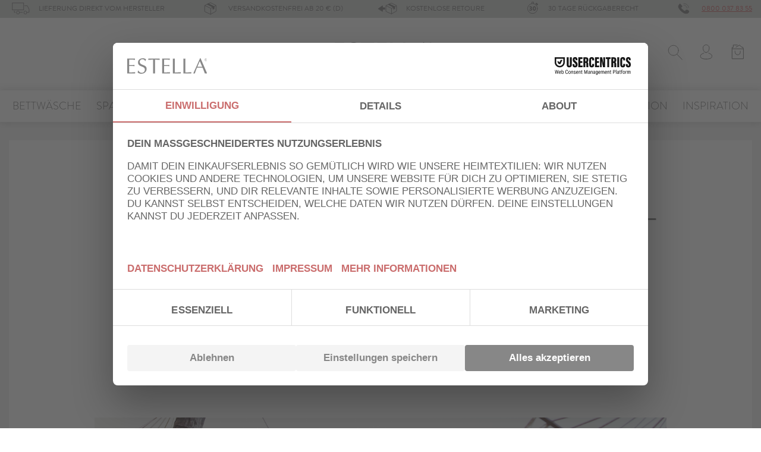

--- FILE ---
content_type: text/html; charset=UTF-8
request_url: https://www.estella.de/blog/urlaubs-checkliste/
body_size: 21122
content:
<!DOCTYPE html>
<html lang="de" >
    <head>

        <link rel="preconnect" href="//web.cmp.usercentrics.eu">
        <link rel="preload" href="//web.cmp.usercentrics.eu/modules/autoblocker.js" as="script">
        <link rel="preload" href="//web.cmp.usercentrics.eu/ui/loader.js" as="script">

                        <meta http-equiv="X-UA-Compatible" content="IE=edge"><meta name="viewport" id="Viewport" content="width=device-width, initial-scale=1"><meta http-equiv="Content-Type" content="text/html; charset=UTF-8"><meta name="format-detection" content="telephone=no"><title>Checkliste: Bereit für den Urlaub? | estella.de</title><meta name="description" content="Wir helfen Ihnen mit Ihrer Checkliste für den Urlaub: ✅ an den Strand ✅ in die Berge ✅ mit dem Camper ✅ zu Hause. Ab jetzt nichts mehr vergessen!"><meta name="keywords" content="checkliste urlaub
urlaubsliste
packliste sommerurlaub"><meta property="og:site_name" content="https://www.estella.de/"><meta property="og:title" content="Checkliste: Bereit für den Urlaub? | estella.de"><meta property="og:description" content=""><meta property="og:type" content='blog' /><meta property="og:url" content="https://www.estella.de/blog/urlaubs-checkliste/"><meta property="og:image" content='https://www.estella.de/out/pictures/ddmedia/Vorschaubild_Checkliste_V2_1.jpg' /><link rel="canonical" href="https://www.estella.de/blog/urlaubs-checkliste/"><!-- iOS Homescreen Icon (version < 4.2)--><link rel="apple-touch-icon-precomposed" media="screen and (resolution: 163dpi)" href="https://www.estella.de/out/estella-wave/img/favicons/favicon_512x512.png" /><!-- iOS Homescreen Icon --><link rel="apple-touch-icon-precomposed" href="https://www.estella.de/out/estella-wave/img/favicons/favicon_512x512.png" /><!-- iPad Homescreen Icon (version < 4.2) --><link rel="apple-touch-icon-precomposed" media="screen and (resolution: 132dpi)" href="https://www.estella.de/out/estella-wave/img/favicons/favicon_512x512.png" /><!-- iPad Homescreen Icon --><link rel="apple-touch-icon-precomposed" sizes="72x72" href="https://www.estella.de/out/estella-wave/img/favicons/favicon_512x512.png" /><!-- iPhone 4 Homescreen Icon (version < 4.2) --><link rel="apple-touch-icon-precomposed" media="screen and (resolution: 326dpi)" href="https://www.estella.de/out/estella-wave/img/favicons/favicon_512x512.png" /><!-- iPhone 4 Homescreen Icon --><link rel="apple-touch-icon-precomposed" sizes="114x114" href="https://www.estella.de/out/estella-wave/img/favicons/favicon_512x512.png" /><!-- new iPad Homescreen Icon and iOS Version > 4.2 --><link rel="apple-touch-icon-precomposed" sizes="144x144" href="https://www.estella.de/out/estella-wave/img/favicons/favicon_512x512.png" /><!-- Windows 8 --><meta name="msapplication-TileColor" content="#D83434"> <!-- Kachel-Farbe --><meta name="msapplication-TileImage" content="https://www.estella.de/out/estella-wave/img/favicons/favicon_512x512.png"><!-- Fluid --><link rel="fluid-icon" href="https://www.estella.de/out/estella-wave/img/favicons/favicon_512x512.png" title="Checkliste: Bereit für den Urlaub? | estella.de" /><!-- Shortcut Icons --><link rel="shortcut icon" href="https://www.estella.de/out/estella-wave/img/favicons/favicon.ico?rand=1" type="image/x-icon" /><link rel="icon" href="https://www.estella.de/out/estella-wave/img/favicons/favicon_16x16.png" sizes="16x16" /><link rel="icon" href="https://www.estella.de/out/estella-wave/img/favicons/favicon_32x32.png" sizes="32x32" /><link rel="icon" href="https://www.estella.de/out/estella-wave/img/favicons/favicon_48x48.png" sizes="48x48" /><link rel="icon" href="https://www.estella.de/out/estella-wave/img/favicons/favicon_64x64.png" sizes="64x64" /><link rel="icon" href="https://www.estella.de/out/estella-wave/img/favicons/favicon_128x128.png" sizes="128x128" /><meta name="theme-color" content="#ffffff" />    
<script type="application/ld+json">{"@context": "http://schema.org","@type": "WebSite","url": "https://www.estella.de/","potentialAction": {"@type": "SearchAction","target": "https://www.estella.de/index.php?cl=search&amp;searchparam={search_term_string}","query-input": "required name=search_term_string"}}</script>

        
        <link rel="stylesheet" type="text/css" href="https://www.estella.de/out/estella-wave/src/css/styles.min.css?1764072750" />
<link rel="stylesheet" type="text/css" href="https://www.estella.de/modules/nfc/nfc_product_notification/out/src/css/productsAvailableNotification.css" />
<link rel="stylesheet" type="text/css" href="https://www.estella.de/modules/ddoe/visualcms/out/src/css/font-awesome.min.css" />
<link rel="stylesheet" type="text/css" href="https://www.estella.de/modules/ddoe/visualcms/out/src/css/bootstrap-custom.min.css" />
<link rel="stylesheet" type="text/css" href="https://www.estella.de/modules/ddoe/visualcms/out/src/css/photoswipe.min.css" />
<link rel="stylesheet" type="text/css" href="https://www.estella.de/modules/ddoe/visualcms/out/src/css/style.min.css" />
<link rel="stylesheet" type="text/css" href="https://www.estella.de/modules/nfc/nfc_badges/out/src/css/nfc_badges.css" />
<link rel="stylesheet" type="text/css" href="https://www.estella.de/modules/digidesk/dd_magazin/out/src/css/styles.min.css" />
<link rel="stylesheet" type="text/css" href="https://www.estella.de/modules/osc/amazonpay/out/src/css/amazonpay.min.css" />
<link rel="stylesheet" type="text/css" href="https://www.estella.de/modules/nfc/nfc_related_articles/out/src/css/nfcRelatedArticles.css" />
<link rel="stylesheet" type="text/css" href="https://www.estella.de/modules/nfc/nfc_care_instructions/out/src/css/nfcCareInstruction.css" />
<link rel="stylesheet" type="text/css" href="https://www.estella.de/modules/nfc/nfc_crossSelling/out/src/css/nfcCrossSelling.css" />
<link rel="stylesheet" type="text/css" href="https://www.estella.de/modules/d3/extsearch/out/src/css/d3extsearch_wave.min.css" />
<link rel="stylesheet" type="text/css" href="https://www.estella.de/modules/eworks/ewextsearchext/out/src/css/ewextsearchext.css" />


                    <style>
                body {
                    background:#FFFFFF;
                }
            </style>
        
        <!-- Google Consent Mode Defaults -->
        <script type="text/javascript">
            window.dataLayer = window.dataLayer || [];
            function gtag() {
                dataLayer.push(arguments);
            }

            gtag("consent", "default", {
                ad_user_data: "denied",
                ad_personalization: "denied",
                ad_storage: "denied",
                analytics_storage: "denied",
                wait_for_update: 2000 // milliseconds to wait for update
            });
        </script>
        <!-- End Google Consent Mode Defaults -->

                <!-- Usercentrics -->
            <script src="https://web.cmp.usercentrics.eu/modules/autoblocker.js"></script>
            <script id="usercentrics-cmp" src="https://web.cmp.usercentrics.eu/ui/loader.js" data-settings-id="zgSjY8ypeEUErt" async></script>
        
                	

	
			
			
		
	
		
			
	
			

			

			

			

			

		<script type="text/javascript">
		dataLayer = dataLayer.concat([{'landingUrl':'www.estella.de\/blog\/urlaubs-checkliste\/','landingReferrer':'','pageType':'dd_magazin'}]);
	</script>

		
		<!-- Google Tag Manager -->
		<script data-cookieconsent="ignore">
			(function(w, d, s, l, i) {
				w[l] = w[l] || [];
				w[l].push({
					'gtm.start': new Date().getTime(),
					event: 'gtm.js'
				});
				var f = d.getElementsByTagName(s)[0],
						j = d.createElement(s),
						dl = l != 'dataLayer' ? '&l=' + l : '';
				j.async = true;
				j.src =
						'https://st.estella.de/gtm.js?id=' + i + dl;
				f.parentNode.insertBefore(j, f);
			})(window, document, 'script', 'dataLayer', 'GTM-KBMV99');

					</script>
		<!-- End Google Tag Manager -->
	            </head>
  <!-- OXID eShop Professional Edition, Version 6, Shopping Cart System (c) OXID eSales AG 2003 - 2026 - https://www.oxid-esales.com -->

                
    <body class="cl-dd_magazin topInfoBarIsVisible        ">

                                <div id="sGtmId" data-id="GTM-KBMV99" style="display:none"></div>
    
    	        <!-- Google Tag Manager (noscript) -->
        <noscript><iframe src="https://st.estella.de/ns.html?id=GTM-KBMV99"
        height="0" width="0" style="display:none;visibility:hidden"></iframe></noscript>
        <!-- End Google Tag Manager (noscript) -->
        
        

    <div class="container-fluid">
        <div class="main-row">
                                
    
            

    <div class="container-fluid">
    <header id="header" class="header">
        <div class="topInfoBar d-none d-lg-block is-open">
    <div class="container">
        <div class="row">
            <div>
                <object class="svg-ico ico-lieferung hidden-sm" data="https://www.estella.de/out/estella-wave/img/svg/icon-lieferung.svg" type="image/svg+xml"></object>
                <div class="text longText">Lieferung direkt vom Hersteller</div>
            </div>
            <div>
                <object class="svg-ico ico-paket hidden-sm" data="https://www.estella.de/out/estella-wave/img/svg/icon-paket.svg" type="image/svg+xml"></object>
                <div class="text">Versandkostenfrei ab 20 € (D)</div>
            </div>
            <div>
                <object class="svg-ico ico-retoure hidden-sm" data="https://www.estella.de/out/estella-wave/img/svg/icon-retoure.svg" type="image/svg+xml"></object>
                <div class="text">Kostenlose Retoure</div>
            </div>
            <div>
                <object class="svg-ico ico-stopwatch hidden-sm" data="https://www.estella.de/out/estella-wave/img/svg/icon-stopwatch.svg" type="image/svg+xml"></object>
                <div class="text">30 Tage Rückgaberecht</div>
            </div>
            <div>
                <object class="svg-ico ico-call hidden-sm" data="https://www.estella.de/out/estella-wave/img/svg/icon-call.svg" type="image/svg+xml"></object>
                <div class="text"><a href="tel: 0800 037 83 55">0800 037 83 55</a></div>
            </div>
                  </div>
    </div>
</div>            <div class="header-box">
                <div class="container">
                    <div class="row">
                        <div class="order-lg-0 left-col"></div>
                        <div class="order-lg-1 logo-col">
                            
                                                                                                                                <a href="https://www.estella.de/" title="" class="logo-link">
                                    <img src="https://www.estella.de/out/estella-wave/img/Estella-Logo.svg" alt="" style="width:auto;max-width:178px;height:auto;max-height:32px;" class="logo-img">
                                </a>
                            
                        </div>
                        <div class="order-lg-2 right-col">
                            <div class="search-col">
                                
    
        
        
        
                    <form class="form search" id="search" role="form" action="https://www.estella.de/index.php?" method="get" name="search" id="searchForm" onSubmit="d3_extsearch_popup.popup.load();" autocomplete="off" spellcheck="false">
            
<input type="hidden" name="lang" value="0" />
            <input type="hidden" name="cl" value="search">

            
                <div class="input-group">
                    
                    <div class="input-group-prepend">
                        <button class="btn btn-simple" type="button" id="searchSubmit" title="Suchen">
                            <object class="svg-ico ico-magnifier" data="https://www.estella.de/out/estella-wave/img/svg/icon-magnifier.svg" type="image/svg+xml"></object>
                        </button>
                    </div>
                    
                    

    
        
        
        
                                <input class="form-control style-border-bottom" type="text" id="searchParam" autocomplete="off" autocorrect="off" autocapitalize="off" spellcheck="false" suggestLeftOffsetPx="0" suggestTopOffsetPx="0" name="searchparam" value="" placeholder="Den Shop durchsuchen">
                    
    

    

                </div>
            
        </form>
    
    
                            </div>
                            <div class="menus-col">
                                
                                <div class="menu-dropdowns">
                                    
                                                                        
                                    
                                    
                                                                        
                                    

                                    
                                                                                                                                                                                    <div class="btn-group service-menu showLogin">
    <button type="button" aria-label="Usercenter" class="btn dropdown-toggle" data-toggle="dropdown" data-href="https://www.estella.de/index.php?cl=account">
        
        <object class="svg-ico ico-account" data="https://www.estella.de/out/estella-wave/img/svg/icon-account.svg" type="image/svg+xml"></object>
        
        
    </button>
    <ul class="dropdown-menu dropdown-menu-right login-menu" role="menu">
        
            <li>
                <div class="row">
                    <div class="col-12 col-sm-5 order-1 order-md-2">
                        <div class="service-menu-box clearfix">
                            <div class="topPopList">
    
        <span class="lead">Konto</span>
        <div class="flyoutBox">
            <ul id="services" class="list-unstyled">
                
                    <li>
                        <a href="https://www.estella.de/index.php?cl=account">Mein Konto</a>
                    </li>
                                        <li>
                        <a href="https://www.estella.de/index.php?cl=account_noticelist"><span>Merkzettel</span></a>
                                            </li>
                                                                            
            </ul>
        </div>
    
</div>                                                    </div>
                    </div>
                                            <div class="col-12 col-sm-7 order-2 order-md-1">
                            <div class="service-menu-box clearfix">
                                    <form class="form" id="login" name="login" action="https://www.estella.de/index.php?" method="post">
        <div id="loginBox" class="loginBox" >
            
<input type="hidden" name="lang" value="0" />
            <input type="hidden" name="actcontrol" value="dd_magazin" />

            <input type="hidden" name="fnc" value="login_noredirect">
            <input type="hidden" name="cl" value="dd_magazin">
                        <input type="hidden" name="pgNr" value="0">
            <input type="hidden" name="CustomError" value="loginBoxErrors">
            
            <span class="lead">Login</span>

            <div class="form-group">
                <input id="loginEmail" type="email" name="lgn_usr" autocomplete="email" value="" class="form-control" placeholder="E-Mail-Adresse">
            </div>

            <div class="form-group">
                <div class="input-group">
                    <input id="loginPasword" type="password" name="lgn_pwd" autocomplete="current-password" class="form-control" value="" placeholder="Passwort">
                </div>
                <a class="forgotPasswordOpener btn btn-textlink" href="https://www.estella.de/index.php?cl=forgotpwd" title="Passwort vergessen?">Passwort vergessen?</a>

            </div>

            
            <button type="submit" class="btn btn-primary">Login</button>

                            <a class="btn" id="registerLink" role="button" href="https://www.estella.de/index.php?cl=register" title="Registrieren">Registrieren</a>
            
            

        </div>
    </form>
                            </div>
                        </div>
                                    </div>
            </li>
        
    </ul>
</div>
                                    

                                    
                                                                                                                                                                                    <div class="btn-group minibasket-menu">
    <button type="button" aria-label="Minibasket" class="btn dropdown-toggle" data-toggle="dropdown" data-href="https://www.estella.de/index.php?cl=basket">
        
            <object class="svg-ico ico-shoppingbag" data="https://www.estella.de/out/estella-wave/img/svg/icon-shoppingbag.svg" type="image/svg+xml"></object>
                    
    </button>
    <ul class="dropdown-menu dropdown-menu-right" role="menu">
        
            <li>
                <div class="row">
                    <div class="col-12 ml-auto">
                        <div class="minibasket-menu-box">
                            



            
            <div class="alert alert-info">Der Warenkorb ist leer.</div>
        
    
                        </div>
                    </div>
                </div>
            </li>
        
    </ul>
</div>
                                    
                                </div>
                                
                            </div></div>

                    </div>
                </div>
            </div>

            
                <nav id="mainnav" class="navbar hide-below navbar-expand-lg navbar-light fullviewlayout" role="navigation">
            <div class="container">
            
                
                    <div class="navbar-header justify-content-start">
                        <button class="navbar-toggler" type="button" data-toggle="collapse" data-target=".navbar-main-collapse" aria-controls="navbarSupportedContent" aria-expanded="false" aria-label="Toggle navigation">
                            <span class="navbar-toggler-icon"></span>
                        </button>
                        <span class="d-none">Menü</span>
                    </div>
                
                <div class="collapse navbar-collapse navbar-main-collapse" id="navbarSupportedContent">
                    <ul id="navigation" class="navbar-nav nav">
                        
    
        <li data-cat-oxid="943a9ba3050e78b443c16e043ae60ef3" class="nav-item ">
            <div class="item-inner">
                <a class="nav-link" href="https://www.estella.de/bettwaesche/">
                    Bettwäsche                </a>
                            </div>

                    </li>

        
        
        <li data-cat-oxid="943173edecf6d6870a0f357b8ac84d32" class="nav-item  dropdown">
            <div class="item-inner">
                <a class="nav-link" href="https://www.estella.de/spannbetttuecher/" class="dropdown-toggle" data-toggle="dropdown">
                    Spannbetttücher                </a>
                                    <a class="toggle-submenu"><i class="fa fa-angle-down"></i></a>
                            </div>

                            <ul class="dropdown-menu">
                                                                        
                                                        <li class="dropdown-item">
                                <a class="dropdown-link" href="https://www.estella.de/spannbetttuecher/zwirnjersey/">Zwirnjersey</a>
                            </li>
                                                                                                                            
                                                        <li class="dropdown-item">
                                <a class="dropdown-link" href="https://www.estella.de/spannbetttuecher/feinjersey/">Feinjersey</a>
                            </li>
                                                                                                                            
                                                        <li class="dropdown-item">
                                <a class="dropdown-link" href="https://www.estella.de/spannbetttuecher/feinjersey-bio/">Feinjersey (BIO)</a>
                            </li>
                                                                                                                            
                                                        <li class="dropdown-item">
                                <a class="dropdown-link" href="https://www.estella.de/spannbetttuecher/jersey-stretch/">Jersey-Stretch</a>
                            </li>
                                                                                                                            
                                                        <li class="dropdown-item">
                                <a class="dropdown-link" href="https://www.estella.de/spannbetttuecher/samt-velours/">Samt-Velours</a>
                            </li>
                                                                                                                            
                                                        <li class="dropdown-item">
                                <a class="dropdown-link" href="https://www.estella.de/spannbetttuecher/fuer-topper/">Für Topper</a>
                            </li>
                                                                                        </ul>
                    </li>

        
        
        <li data-cat-oxid="30e44ab83fdee7564.23264141" class="nav-item  dropdown">
            <div class="item-inner">
                <a class="nav-link" href="https://www.estella.de/bettwaren/" class="dropdown-toggle" data-toggle="dropdown">
                    Bettwaren                </a>
                                    <a class="toggle-submenu"><i class="fa fa-angle-down"></i></a>
                            </div>

                            <ul class="dropdown-menu">
                                                                        
                                                        <li class="dropdown-item">
                                <a class="dropdown-link" href="https://www.estella.de/bettwaren/bettdecken/">Bettdecken</a>
                            </li>
                                                                                                                            
                                                        <li class="dropdown-item">
                                <a class="dropdown-link" href="https://www.estella.de/bettwaren/kissen/">Kissen</a>
                            </li>
                                                                                        </ul>
                    </li>

        
        
        <li data-cat-oxid="0f4f08358666c54b4fde3d83d2b7ef04" class="nav-item ">
            <div class="item-inner">
                <a class="nav-link" href="https://www.estella.de/kissenbezuege/">
                    Kissenbezüge                </a>
                            </div>

                    </li>

        
        
        <li data-cat-oxid="fadcb6dd70b9f6248efa425bd159684e" class="nav-item  dropdown">
            <div class="item-inner">
                <a class="nav-link" href="https://www.estella.de/badezimmer/" class="dropdown-toggle" data-toggle="dropdown">
                    Badezimmer                </a>
                                    <a class="toggle-submenu"><i class="fa fa-angle-down"></i></a>
                            </div>

                            <ul class="dropdown-menu">
                                                                        
                                                        <li class="dropdown-item">
                                <a class="dropdown-link" href="https://www.estella.de/badezimmer/handtuch-serie-loom/">Handtuch-Serie Loom</a>
                            </li>
                                                                                                                            
                                                        <li class="dropdown-item">
                                <a class="dropdown-link" href="https://www.estella.de/badezimmer/bio-frottier-natuerlich-estella/">Bio-Frottier Natürlich Estella</a>
                            </li>
                                                                                                                            
                                                        <li class="dropdown-item">
                                <a class="dropdown-link" href="https://www.estella.de/badezimmer/handtuch-serie-dune/">Handtuch-Serie Dune</a>
                            </li>
                                                                                                                            
                                                        <li class="dropdown-item">
                                <a class="dropdown-link" href="https://www.estella.de/badezimmer/handtuch-serie-luxor/">Handtuch-Serie Luxor</a>
                            </li>
                                                                                                                            
                                                        <li class="dropdown-item">
                                <a class="dropdown-link" href="https://www.estella.de/badezimmer/handtuch-serie-pure/">Handtuch-Serie Pure</a>
                            </li>
                                                                                                                            
                                                        <li class="dropdown-item">
                                <a class="dropdown-link" href="https://www.estella.de/badezimmer/bademaentel/">Bademäntel</a>
                            </li>
                                                                                                                            
                                                        <li class="dropdown-item">
                                <a class="dropdown-link" href="https://www.estella.de/badezimmer/badvorleger/">Badvorleger</a>
                            </li>
                                                                                                                            
                                                        <li class="dropdown-item">
                                <a class="dropdown-link" href="https://www.estella.de/badezimmer/wellness-strand/">Wellness &amp; Strand</a>
                            </li>
                                                                                        </ul>
                    </li>

        
        
        <li data-cat-oxid="oia9ff5c96f1f29d527b61202ece0829" class="nav-item ">
            <div class="item-inner">
                <a class="nav-link" href="https://www.estella.de/wohnen/">
                    Wohnen                </a>
                            </div>

                    </li>

        
        
        <li data-cat-oxid="f80ebb5ce822a056861a0c38dbb5e41a" class="nav-item ">
            <div class="item-inner">
                <a class="nav-link text-darkred" href="https://www.estella.de/sale/">
                    % Sale                </a>
                            </div>

                    </li>

                    
            
            
            <li data-cat-oxid="37163259c28a75691ec80e258d606ae9" class="nav-item ">
                <div class="item-inner">
                    
                    
                    <a href="https://www.estella.de/online-kollektion/"  class="nav-link" >
                        Online-Edition                    </a>

                                    </div>

                                            
            </li>
                    
            
            
            <li data-cat-oxid="c388011499defd1560252326e8474b53" class="nav-item dropdown ">
                <div class="item-inner">
                    
                    
                    <a href="https://www.estella.de/inspiration/"  class="nav-link"  class="dropdown-toggle" data-toggle="dropdown">
                        Inspiration                    </a>

                                            <a class="toggle-submenu"><i class="fa fa-angle-down"></i></a>
                                    </div>

                                                    <ul class="dropdown-menu">
                                                    
                            <li class="dropdown-item ">
                                
                                
                                                                
                                
                                <a class="dropdown-link" href="https://www.estella.de/kollektion/">Kollektion</a>
                            </li>
                                                    
                            <li class="dropdown-item ">
                                
                                
                                                                
                                                                                                    
                                <a class="dropdown-link" href="https://www.estella.de/heimtextilien-aus-bio-baumwolle/">Natürlich Estella</a>
                            </li>
                                                    
                            <li class="dropdown-item ">
                                
                                
                                                                
                                
                                <a class="dropdown-link" href="https://www.estella.de/ueber-estella/wohnaccessoires/">Wohnaccessoires</a>
                            </li>
                                                    
                            <li class="dropdown-item ">
                                
                                                                                                    
                                                                
                                
                                <a class="dropdown-link" href="/blog/">Blog</a>
                            </li>
                                            </ul>
                            
            </li>
        
        
    <li class="dropdown moreLinks nav-item d-none">
        <div class="item-inner">
            <a class="nav-link" class="dropdown-toggle" data-toggle="dropdown">
                Mehr <i class="fa fa-angle-down"></i>
            </a>
            <a class="toggle-submenu"><i class="fa fa-angle-down"></i></a>
        </div>
        <ul class="dropdown-menu">
                                                <li data-more-cat-oxid="943a9ba3050e78b443c16e043ae60ef3"class="dropdown-item d-none ">
                        <a class="dropdown-link" href="https://www.estella.de/bettwaesche/">
                            Bettwäsche
                        </a>
                    </li>

                                                                                    <li data-more-cat-oxid="943173edecf6d6870a0f357b8ac84d32"class="dropdown-item d-none ">
                        <a class="dropdown-link" href="https://www.estella.de/spannbetttuecher/">
                            Spannbetttücher
                        </a>
                    </li>

                                                                                    <li data-more-cat-oxid="30e44ab83fdee7564.23264141"class="dropdown-item d-none ">
                        <a class="dropdown-link" href="https://www.estella.de/bettwaren/">
                            Bettwaren
                        </a>
                    </li>

                                                                                    <li data-more-cat-oxid="0f4f08358666c54b4fde3d83d2b7ef04"class="dropdown-item d-none ">
                        <a class="dropdown-link" href="https://www.estella.de/kissenbezuege/">
                            Kissenbezüge
                        </a>
                    </li>

                                                                                    <li data-more-cat-oxid="fadcb6dd70b9f6248efa425bd159684e"class="dropdown-item d-none ">
                        <a class="dropdown-link" href="https://www.estella.de/badezimmer/">
                            Badezimmer
                        </a>
                    </li>

                                                                                    <li data-more-cat-oxid="oia9ff5c96f1f29d527b61202ece0829"class="dropdown-item d-none ">
                        <a class="dropdown-link" href="https://www.estella.de/wohnen/">
                            Wohnen
                        </a>
                    </li>

                                                                                    <li data-more-cat-oxid="f80ebb5ce822a056861a0c38dbb5e41a"class="dropdown-item d-none ">
                        <a class="dropdown-link" href="https://www.estella.de/sale/">
                            % Sale
                        </a>
                    </li>

                                                                                            <li data-more-cat-oxid="37163259c28a75691ec80e258d606ae9" class="dropdown-item d-none ">
                            <a class="dropdown-link" href="https://www.estella.de/online-kollektion/">
                                Online-Edition
                            </a>
                        </li>
                                                                                            <li data-more-cat-oxid="c388011499defd1560252326e8474b53" class="dropdown-item d-none ">
                            <a class="dropdown-link" href="https://www.estella.de/inspiration/">
                                Inspiration
                            </a>
                        </li>
                                                                                    </ul>
    </li>
                    </ul>

                    <ul class="fixed-header-actions">

                        
                            <li class="fixed-header-item">
    <a href="https://www.estella.de/index.php?cl=basket" rel="nofollow" class="fixed-header-link">
        <object class="svg-ico ico-shoppingbag" data="https://www.estella.de/out/estella-wave/img/svg/icon-shoppingbag.svg" type="image/svg+xml"></object>
            </a>
</li>                        

                        <li class="fixed-header-item">
                            <a href="javascript:void(null)" class="search-toggle fixed-header-link" rel="nofollow">
                                <object class="svg-ico ico-magnifier" data="https://www.estella.de/out/estella-wave/img/svg/icon-magnifier.svg" type="image/svg+xml"></object>
                            </a>
                        </li>

                    </ul>

                    
                </div>
            
            </div>
        </nav>
    
            

    </header>
</div>



    

    
    <div id="wrapper" >

        <div class="underdog">

                        <div class="container-fluid">
                <div class="row">
                                    </div>
            </div>

            
            <div class="container">
                <div class="content-box">

                
                    

                <div class="row">
                    
                    <div class="col-12">

                        <div class="content bottom-margin" id="content">
                            
                                
                                                                        <style type="text/css">
        .dd-page-header {
            display: table;
            width: 100%;
            table-layout: fixed;
        }

        .dd-page-header h1 {
            display: table-cell;
            width: 75%;
            overflow: hidden;
            white-space: nowrap;
            text-overflow: ellipsis;
            -o-text-overflow: ellipsis;
            -webkit-text-overflow: ellipsis;
            line-height: 1.2em;
        }

        .dd-page-header .dd-content-header-info {
            display: table-cell;
            width: 25%;
            text-align: right;
            font-size: 14px;
        }

        .underdog {
            background: #f4f4f4;
            background: linear-gradient(0deg, rgba(255,255,255,1) 20%, rgba(244,244,244,1) 100%);
        }
    </style>

<div class="entry-bg-img dd-background dd-fullwidth">
    <div class="dd-shortcode-image dd-image-box">
                            </div>
</div>
<div class="entry-page-bg no-headerpic">
    <div class="row entry-nav">
        <div class="col-md-5 text-md-right text-center">
            <a href="https://www.estella.de/blog/">Magazin</a>
        </div>
        <div class="col-1"></div>
        <div class="col-1" style="border-left: 1px solid grey"></div>
        <div class="col-md-5 text-md-left text-center">
                        <span class="dd-content-header-info">
                <a href="https://www.estella.de/magazin/Lifestyle/">Lifestyle</a>
            </span>
                    </div>
    </div>
    <div class="page-header dd-page-header">
        <h1 class="dd-content-header">
            Checkliste: Bereit für den Urlaub?
                    </h1>
                <div class="clearfix clear"></div>
    </div>
        <article class="dd-content-body cmsContent">
        <div class="dd-magazin-details">
            <div class="row">
                <div class="col-sm-12">
                    
                        <div class="container-fluid dd-ve-container clearfix"><div class="row"><div class="col-lg-12 col-xs-12"><div class="dd-background dd-fullwidth" style=""><div class="dd-shortcode-image dd-image-box" data-original-image="https://www.estella.de/out/pictures/ddmedia/Estella_Strandurlaub_Hängematte_Header.jpg" data-image-width="2533" data-image-height="850">
                    <span title="Estella Blog Schalfzimmergestaltung Tipps | Online-Shop">
                        <img src="https://www.estella.de/out/pictures/ddmedia/Estella_Strandurlaub_Hängematte_Header.jpg" border="0" alt="Estella Blog Schalfzimmergestaltung Tipps | Online-Shop" />
                        
                    </span>
                </div></div></div></div><div class="row"><div class="col-lg-12 col-xs-12"><div class="clearfix dd-shortcode-spacer" style="height: 20px;"></div></div></div><div class="row"><div class="col-lg-8 col-xs-12"><div class="dd-background dd-fullwidth" style="background-color: #dbdbdb; "><div class="dd-shortcode-text"><p align="right"><br><span style="font-size: 20px;">Endlich steht der Sommerurlaub vor der Tür und du kannst es gar nicht erwarten, dich am Strand zu entspannen, in den Bergen zu Wandern oder beim Campen der Natur ganz nahe zu sein. Doch bevor es losgehen kann, ist Packen angesagt! Mit der richtigen Checkliste für Ihren Urlaub vergisst du nichts!</span><br><br><span style="color: rgb(255, 255, 255);">Veröffentlicht bei estella.de von Larissa Meyer</span><br><br></p></div></div></div><div class="col-lg-4 col-xs-12"><div class="dd-shortcode-image dd-image-box" data-original-image="https://www.estella.de/out/pictures/ddmedia/Estella-Bettwaesche-Blog-Verfasser_1.png" data-image-width="300" data-image-height="300">
                    <span title="Estella Blog Autor | Online-Shop">
                        <img src="https://www.estella.de/out/pictures/ddmedia/Estella-Bettwaesche-Blog-Verfasser_1.png" border="0" alt="Estella Blog Autor | Online-Shop" />
                        
                    </span>
                </div></div></div><div class="row"><div class="col-lg-12 col-xs-12"><div class="clearfix dd-shortcode-spacer" style="height: 60px;"></div></div></div><div class="row"><div class="col-lg-8 col-lg-offset-2 col-xs-12"><div class="dd-shortcode-text"><p align="center"><b><span style="font-size: 40px;">BEREIT FÜR DEN SOMMERURLAUB?<br></span></b></p><p align="center"><span style="font-size: 20px;">Nichts vergessen: Die Checkliste für deinen Urlaub!<br></span></p><p align="center"><b><span style="font-size: 40px;">↓</span></b><br></p> </div></div></div><div class="row"><div class="col-lg-12 col-xs-12"><div class="clearfix dd-shortcode-spacer" style="height: 80px;"></div></div></div><div class="row"><div class="col-lg-8 col-lg-offset-2 col-xs-12"><div class="dd-shortcode-text"><p></p><h2 align="left"><span style="font-size: 36px;"><b>MIT CHECKLISTE UND PACKLISTE ENTSPANNT  IN DEN URLAUB STARTEN</b></span></h2><p><br></p><p align="justify"><span style="font-size: 20px;">Mit einer Urlaubscheckliste packst du entspannt und startest mit Freude in die schönste Zeit des Jahres. Denke daran, auch <b>eine Checkliste wichtiger To-Dos</b> zu erstellen, die vor deiner Reise wichtig sind. Dir fallen individuell sicher viele weitere kleine und große Einzelheiten ein, die es zu erledigen gilt. Schreibe dir alles auf und mache einen Haken dahinter, damit du nicht im Flieger darüber nachdenken musst, ob du den Herd ausgeschaltest hast. 

</span></p><span style="font-size: 20px;">✓ Blumen gießen 

</span><p></p><p><span style="font-size: 20px;">✓ Alle elektrischen Geräte ausschalten 

</span></p><p><span style="font-size: 20px;">✓ Die Nachbarn bitten, die Post entgegenzunehmen </span></p><p><span style="font-size: 20px;">

✓ Alle Fenster schließen 

</span></p></div></div></div><div class="row"><div class="col-lg-8 col-lg-offset-2 col-xs-12"><div class="dd-background dd-fullwidth" style=""><div class="dd-shortcode-text box-shadowbox"><div class="smooth-shadow-top"></div><div class="shadowbox-content"><br><p align="center"></p><p align="center"></p><p align="center"></p><h2 align="Center"><span style="font-size: 20px;"><b>TIPP</b>: Erstelle deine Urlaubscheckliste in einer ruhigen Minute einige Zeit vor deinem Urlaub. So hast du später genügend Zeit, Dinge aufzuschreiben, die dir spontan einfallen. </span><span style="color: rgb(99, 99, 99);"></span><br><span style="color: rgb(99, 99, 99);"></span></h2><div align="center"><span style="color: rgb(99, 99, 99);"></span><br><span style="color: rgb(99, 99, 99);"></span></div></div><div class="smooth-shadow-bottom"></div></div></div></div></div><div class="row"><div class="col-lg-8 col-lg-offset-2 col-xs-12"><div class="dd-background dd-fullwidth" style=""><div class="dd-shortcode-text"><h2><b>OB BERGE ODER MEER - DIE PACKLISTE FÜR DEN SOMMERURLAUB<br></b></h2>
<p align="justify"><span style="font-size: 20px;">An den Strand oder doch in die Berge? Je nach Urlaubsziel wirst du unterschiedliche Reiseutensilien benötigen. Es gibt jedoch ein paar Sachen, an die du immer denken solltest:</span> <span style="font-size: 20px;">
</span></p><span style="font-size: 20px;"><ul> 
<li><b>Reiseapotheke</b>: Schmerzmittel, Verbandszeug und Magen-Darm-Mittel. Zusammengestellte Reiseapotheken kannst du in deiner Apotheke erwerben. </li>
<li><b>Wichtige Dokumente</b>: Kreditkarte, Ausweis, Reisepass, Bargeld in einer dafür vorgesehen Hülle - so weist du immer, wo du nachschauen musst. </li>
<li><b>Kulturbeutel mit Hygieneartikel</b>: Zahnputzsachen, Duschgel, Shampoo und Co. Um Platz zu sparen, kannst du die Produkte in kleinere Behälter umfüllen.</li>
<li><b>Sonnencreme &amp; After-Sun</b>: Sonnenschutz ist immer wichtig, wenn du viel an der frischen Luft unterwegs bist.</li></ul><p><span style="font-size: 20px;"><span style="font-size: 20px;"><span style="font-size: 20px;">Mache dir zudem eine Checkliste für die Reise mit Kleidung, die du in deinen Urlaub mitnehmen willst. Denke daran, die Kleidungsstücke 
<b>rechtzeitig zu waschen und zu trocknen</b>, damit sie einsatzbereit sind! </span></span></span><br></p><ul><span style="font-size: 20px;"></span><span style="font-size: 20px;"><p align="justify"><span style="font-size: 20px;"><br></span></p>
</span></ul></span></div></div></div></div><div class="row"><div class="col-lg-12 col-xs-12"><div class="clearfix dd-shortcode-spacer" style="height: 40px;"></div></div></div><div class="row"><div class="col-lg-8 col-lg-offset-2 col-xs-12"><div class="dd-shortcode-image dd-image-box dd-image-lightbox" data-original-image="https://www.estella.de/out/pictures/ddmedia/Estella_Strand_Urlaub.jpg" data-image-width="5000" data-image-height="3318">
                    <a href="/var/www/html/source/out/pictures/ddmedia/Estella_Strand_Urlaub.jpg">
                        <img src="https://www.estella.de/out/pictures/ddmedia/Estella_Strand_Urlaub.jpg" border="0"alt=" " />
                        
                    </a>
                </div></div></div><div class="row"><div class="col-lg-8 col-lg-offset-2 col-xs-12"><div class="clearfix dd-shortcode-spacer" style="height: 40px;"></div></div></div><div class="row"><div class="col-lg-8 col-lg-offset-2 col-xs-12"><div class="dd-shortcode-text"><h2><b>IHRE PACKLISTE FÜR DEN STRANDURLAUB<br></b></h2>
<p align="justify"><span style="font-size: 20px;">In der Sonne liegen und dem Meeresrauschen lauschen: Kaum etwas ist entspannender als ein Strandurlaub. Packe deinen Koffer geschickt, damit du am Meer oder an der See voll ausgestattet bist. Eine praktische und modische Strandtasche aus Bast oder wasserabweisendem Material mit viel Stauraum sollte ganz oben auf Ihrer Liste stehen. Darin enthalten sind am besten: 

</span></p><span style="font-size: 20px;">✓ Badesachen und Strandkleidung 

</span><p></p><p><span style="font-size: 20px;">✓ Strandtücher und Handtücher 

</span></p><p><span style="font-size: 20px;">✓ Sonnenschutz wie Sonnenbrille, Sonnenhut und Sonnencreme </span></p><p><span style="font-size: 20px;">

✓ Bücher, die du schon lange lesen wolltest 

</span></p><p align="justify"><span style="font-size: 20px;"><br>

<b>Tipp</b>: Mache dir auch eine eigene Strand-Packliste für deine Kinder! 
</span></p><p align="justify"><span style="font-size: 20px;">
Besonders bei den Badesachen, aber auch bei den <a href="https://www.estella.de/handtuecher/wellness-strand/" class="" target="_blank">Strandtüchern</a> solltest du genügend Ausführungen zum Wechseln mitnehmen. So kannst du Sachen immer trocknen, bevor Sie wieder zum Einsatz kommen. Gönne dir für deinen Traumurlaub am Strand wunderschöne neue Handtücher, die am Strand alle Blicke auf sich ziehen. Schnelltrocknend und weich verwöhnen Sie deine Haut! 
</span><span style="font-size: 20px;"></span></p></div></div></div><div class="row"><div class="col-lg-8 col-lg-offset-2 col-xs-12"><div class="clearfix dd-shortcode-spacer" style="height: 40px;"></div></div></div><div class="row"><div class="col-lg-8 col-lg-offset-2 col-xs-12"><div class="dd-shortcode-image dd-image-box dd-image-lightbox" data-original-image="https://www.estella.de/out/pictures/ddmedia/EST_Blog_Wanderurlaub.jpeg" data-image-width="5922" data-image-height="3953">
                    <a href="/var/www/html/source/out/pictures/ddmedia/EST_Blog_Wanderurlaub.jpeg">
                        <img src="https://www.estella.de/out/pictures/ddmedia/EST_Blog_Wanderurlaub.jpeg" border="0"alt=" " />
                        
                    </a>
                </div></div></div><div class="row"><div class="col-lg-8 col-lg-offset-2 col-xs-12"><div class="clearfix dd-shortcode-spacer" style="height: 40px;"></div></div></div><div class="row"><div class="col-lg-8 col-lg-offset-2 col-xs-12"><div class="dd-background dd-fullwidth" style=""><div class="dd-shortcode-text"><h2><b>DIE CHECKLISTE FÜR DEN WANDERURLAUB<br></b></h2><p align="justify"><span style="font-size: 20px;">Beim Wandern gibt es viel zu beachten. In erster Linie gilt es, die richtige Ausstattung in Sachen Kleidung dabei zu haben, dazu gehören:
</span></p>
<span style="font-size: 20px;">✓ Wanderschuhe

</span><p></p><p><span style="font-size: 20px;">✓ Passende Wanderkleidung 

</span></p><p><span style="font-size: 20px;">✓ Kopfbedeckungen </span></p><p><span style="font-size: 20px;">

✓ Wanderkarten &amp; Wanderführer

</span></p>
<p><span style="font-size: 20px;">

✓ Verbandssets inkl. Blasenpflaster

</span></p></div></div></div></div><div class="row"><div class="col-lg-12 col-xs-12"><div class="clearfix dd-shortcode-spacer" style="height: 40px;"></div></div></div><div class="row"><div class="col-lg-12 col-xs-12"><div class="dd-shortcode-text"><p><br></p><hr></div></div></div><div class="row"><div class="col-lg-4 col-lg-offset-4 col-xs-12"><div class="dd-shortcode-icon dd-icon-box">
                    <div class="dd-icon dd-circle" style="background-color: #333333;">
                        <i class="fa fa-3x fa-download"></i>            
                    </div>
                    <div class="dd-icon-text">
                        <div align="center"><a href="https://www.estella.de/out/media/Estella_Blog_Urlaubscheckliste.pdf" <b="">DOWNLOAD URLAUBSCHECKLISTE</a><br></div>
                    </div>
                </div>
                <style type="text/css">.dd-icon-box .dd-icon.dd-circle {line-height: 1; display: flex;align-items: center;justify-content: center;}.dd-icon.dd-circle .svgicon {height: 44px !important;width: 44px !important; display: inline-block;}.dd-icon.dd-circle .svgicon svg {width: 100%;height: 100%;object-fit:contain;}</style></div></div><div class="row"><div class="col-lg-12 col-xs-12"><div class="dd-shortcode-text"><p><br></p><hr><p><br></p></div></div></div><div class="row"><div class="col-lg-12 col-xs-12"><div class="dd-shortcode-text"><p align="center"><b><span style="font-size: 40px;">PASSENDE PRODUKTE ENTDECKEN<br>↓</span></b><br></p></div></div></div><div class="row"><div class="col-lg-12 col-xs-12"><div class="clearfix dd-shortcode-spacer" style="height: 40px;"></div></div></div><div class="row"><div class="col-lg-4 col-xs-12"><div class="dd-shortcode-image dd-image-box" data-original-image="https://www.estella.de/out/pictures/ddmedia/Estella_Strandtuch_gestreift_grau.jpg" data-image-width="1000" data-image-height="1000">
                    <a href="https://www.estella.de/handtuecher/wellness-strand/Strandtuch-Port-Luih-anthrazit.html" title="Strandtuch Port Luih ">
                        <img src="https://www.estella.de/out/pictures/ddmedia/Estella_Strandtuch_gestreift_grau.jpg" border="0" alt="Strandtuch Port Luih " />
                        <span class="dd-image-caption">Strandtuch Port Luih </span>
                    </a>
                </div></div><div class="col-lg-4 col-xs-12"><div class="dd-shortcode-image dd-image-box" data-original-image="https://www.estella.de/out/pictures/ddmedia/Estella_Strandtuch_bunt.jpg" data-image-width="1000" data-image-height="1000">
                    <a href="https://www.estella.de/handtuecher/wellness-strand/Strandtuch-Teneriffaa-multicolor-multicolor.html" title="Strandtuch Teneriffaa ">
                        <img src="https://www.estella.de/out/pictures/ddmedia/Estella_Strandtuch_bunt.jpg" border="0" alt="Strandtuch Teneriffaa " />
                        <span class="dd-image-caption">Strandtuch Teneriffaa </span>
                    </a>
                </div></div><div class="col-lg-4 col-xs-12"><div class="dd-shortcode-image dd-image-box" data-original-image="https://www.estella.de/out/pictures/ddmedia/Estella_Strandtuch_Muster_blau.jpg" data-image-width="1000" data-image-height="1000">
                    <a href="https://www.estella.de/handtuecher/wellness-strand/Strandtuch-Koosi-blau.html" title="Strandtuch Koosi ">
                        <img src="https://www.estella.de/out/pictures/ddmedia/Estella_Strandtuch_Muster_blau.jpg" border="0" alt="Strandtuch Koosi " />
                        <span class="dd-image-caption">Strandtuch Koosi </span>
                    </a>
                </div></div></div><div class="row"><div class="col-lg-12 col-xs-12"><div class="dd-shortcode-text"><p><br></p><hr><p><br></p></div></div></div><div class="row"><div class="col-lg-12 col-xs-12"><div class="clearfix dd-shortcode-spacer" style="height: 80px;"></div></div></div></div>
                    
                </div>
            </div>
        </div>

            </article>

                    
    <div class="details-social-wrapper">
        <h2 class="h2">diesen Beitrag teilen</h2>
        
        <ul class="details-social">
            <li class="details-social-whatsapp">
                <a title="Whatsapp" class="" href="whatsapp://send?text=https%3A%2F%2Fwww.estella.de%2Fblog%2Furlaubs-checkliste%2F" target="_blank" rel="noopener" aria-label="Share with WhatsApp">
                    <object  class="svg-ico icon-small" data="https://www.estella.de/out/estella-wave/img/svg/icon-small-whatsapp_light.svg" type="image/svg+xml"></object>
                </a>
            </li>
            <li class="details-social-facebook">
                <a title="Facebook" class="" href="https://facebook.com/sharer/sharer.php?u=https%3A%2F%2Fwww.estella.de%2Fblog%2Furlaubs-checkliste%2F" target="_blank" rel="noopener" aria-label="Share on Facebook">
                    <object class="svg-ico icon-small" data="https://www.estella.de/out/estella-wave/img/svg/facebook_light.svg" type="image/svg+xml"></object>
                </a>
            </li>
            <li class="details-social-instagram">
                <a title="Instagram" class="" href="https://www.instagram.com/estella.bed.home/" target="_blank" rel="noopener" aria-label="Instagram">
                    <object class="svg-ico icon-small" data="https://www.estella.de/out/estella-wave/img/svg/icon-small-instagram_light.svg" type="image/svg+xml"></object>
                </a>
            </li>
            <li class="details-social-pinterest">
                <a title="Pinterest" class="" href="https://pinterest.com/pin/create/button/?url=https%3A%2F%2Fwww.estella.de%2Fblog%2Furlaubs-checkliste%2F&amp;media=https%3A%2F%2Fwww.estella.de%2Fblog%2Furlaubs-checkliste%2F&amp;description=Super%20fast%20and%20easy%20Social%20Media%20Sharing%20Buttons.%20No%20JavaScript.%20No%20tracking." target="_blank" rel="noopener" aria-label="Share on Pinterest">
                    <object class="svg-ico icon-small" data="https://www.estella.de/out/estella-wave/img/svg/pinterest_light.svg" type="image/svg+xml"></object>
                </a>
            </li>
        </ul>
    </div>

    <div class="spacer"></div>

        <div class="spacer"></div>

        
    <div class="text-center">
        <a href="https://www.estella.de/blog/" class="overview_link">zurück zur Übersicht</a>
    </div>


    
</div>


                                                            
                        </div>

                    </div>

                                    </div>

            </div>
            </div>
        </div>

    </div>

    
    <div class="newsletterBanner">
        <div class="smooth-shadow-bottom"></div>
        <div class="container">
            <div class="row">
                                    <style type="text/css">.newsletterBanner{background-color: #f4f4f4}</style><div class="container-fluid dd-ve-container clearfix"><div class="row"><div class="col-lg-12 col-xs-12"><div class="dd-background dd-fullwidth" style=""><div class="dd-shortcode-text"><h2 align="center">Newsletter</h2><p align="center">Nichts aus der Estella Traumwelt verpassen!<br><span class="text-gray-light">Jetzt abonnieren und beim nächsten einkauf 5 €** sparen.</span><br></p>
    <form class="form-inline center-block" role="form" action="https://www.estella.de/index.php?" method="post">
        
            <div class="hidden">
                
<input type="hidden" name="lang" value="0" />
                <input type="hidden" name="fnc" value="fill">
                <input type="hidden" name="cl" value="newsletter">
                            </div>

            
                <label class="sr-only" for="footer_newsletter_oxusername">Newsletter</label>
                <input class="form-control" type="email" name="editval[oxuser__oxusername]" id="footer_newsletter_oxusername" value="" placeholder="E-Mail">
                <button class="btn btn-primary pull-right" type="submit" title="abonnieren"></button>
                <small>Abmeldung jederzeit möglich</small>
            
        
    </form></div></div></div></div><div class="row"><div class="col-lg-2 col-lg-offset-10 col-xs-12 hidden-xs hidden-sm col-md-offset-10"><div class="dd-shortcode-image dd-image-box save-badge" data-original-image="https://www.estella.de/out/pictures/ddmedia/5sparen.svg" data-image-width="" data-image-height="">
                    <span title="5 € sparen">
                        <img src="https://www.estella.de/out/pictures/ddmedia/5sparen.svg" border="0" alt="5 € sparen" />
                        
                    </span>
                </div></div></div></div>
                            </div>
        </div>
        <div class="smooth-shadow-top"></div>
    </div>

<div class="footer_top">
    <div class="container-fluid">
        <div class="container">
                    <div class="row">
            <div class="container-fluid dd-ve-container clearfix"><div class="row"><div class="col-lg-12 col-xs-12"><div class="dd-shortcode-text"><div class="boxwrapper"><div class="page-header"><h2 class="h2">Mehr von Estella</h2></div></div></div></div></div><div class="row"><div class="col-lg-3 col-xs-6 col-sm-6"><div class="dd-shortcode-picturebox dd-image-box" style="max-height:300px">
                    <a href="/sonderanfertigungen">
                        <img src="https://www.estella.de/out/pictures/ddmedia/Estella-Shop-Bettwaesche-Sonderanfertigung-Teaser.jpg" border="0" alt="Person näht an einer Nähmaschine – Link zu Sonderanfertigungen bei Estella" />
                        
                    </a>
                </div></div><div class="col-lg-3 col-xs-6 col-sm-6"><div class="dd-shortcode-picturebox dd-image-box" style="max-height:300px">
                    <a href="/sale">
                        <img src="https://www.estella.de/out/pictures/ddmedia/Estella-Shop-Bettwaesche-Angebote-Sale-Teaser.jpg" border="0" alt="Zwei Frauen und ein Mann mit Einkaufstaschen – Link zu aktuellen Angeboten bei Estella" />
                        
                    </a>
                </div></div><div class="col-lg-3 col-xs-6 col-sm-6"><div class="dd-shortcode-picturebox dd-image-box" style="max-height:300px">
                    <a href="/gutschein">
                        <img src="https://www.estella.de/out/pictures/ddmedia/Estella-Shop-Gutscheine-Teaser.jpg" border="0" alt="Frau hält Gutschein vor ihr Gesicht – Link zu Geschenkgutscheinen bei Estella" />
                        
                    </a>
                </div></div><div class="col-lg-3 col-xs-6 col-sm-6"><div class="dd-shortcode-picturebox dd-image-box" style="max-height:300px">
                    <a href="/pflegetipps">
                        <img src="https://www.estella.de/out/pictures/ddmedia/Estella-Shop-Heimtextil-Pflegetipps-Teaser.jpg" border="0" alt="Mutter spielt mit Kind im Wäschekorb – Link zu Pflegetipps für Heimtextilien von Estella" />
                        
                    </a>
                </div></div></div></div>            </div>
                </div>
    </div>
</div>



            

    
    <footer class="footer" id="footer">
                <div class="ambiente-bg">
            <div class="container">
                                                
                                <div class="social-links">
                    
                    <ul class="social-links-list ">
                                                <li class="social-links-item">
                            <a target="_blank" class="social-links-link link-insta"
                               rel="noopener"
                               href="https://www.instagram.com/estella.bed.home/">
                                <object class="svg-ico ico-insta" data="/out/estella-wave/img/svg/big_instagram.svg" type="image/svg+xml"></object>
                            </a>
                        </li>
                                                
                                                <li class="social-links-item">
                            <a target="_blank" class="social-links-link link-fb"
                               rel="noopener"
                               href="https://www.facebook.com/estella.bed.home">
                                <object class="svg-ico ico-fb" data="/out/estella-wave/img/svg/big_facebook.svg" type="image/svg+xml"></object>
                            </a>
                        </li>
                                                
                                                <li class="social-links-item">
                            <a class="social-links-link link-finder"
                               rel="noopener"
                               href="https://www.estella.de/storefinder/">
                                <object class="svg-ico ico-finder" data="/out/estella-wave/img/svg/big_marker.svg" type="image/svg+xml"></object>
                            </a>
                        </li>
                        
                                                
                        
                    </ul>
                    
                </div>
                                
                
                <div class="container">
                    <div class="row footer-links pb-4">
                        <section
                                class=" footer-box footer-box-service">
                            <div class="h4 footer-box-title">&Uuml;ber Estella</div>
                            <div class="footer-box-content">
                                
<ul class="services list-unstyled">

				<li><a href="https://www.estella.de/ueber-uns/" title="Über uns">Über uns</a></li>
	
				<li><a href="https://www.estella.de/kollektion/" title="Kollektion">Kollektion</a></li>
	
		
					<li><a href="https://www.estella.de/heimtextilien-aus-bio-baumwolle/" title="Natürlich Estella">Natürlich Estella</a></li>
	
		
				<li><a href="https://www.estella.de/ueber-estella/wohnaccessoires/" title="Wohnaccessoires">Wohnaccessoires</a></li>
	
				<li><a href="https://www.estella.de/qualitaeten/" title="Qualitäten">Qualitäten</a></li>
	
				<li><a href="https://www.estella.de/karriere/" title="Karriere">Karriere</a></li>
	
				<li><a href="https://www.estella.de/newspage/" title="News">News</a></li>
	
		<li><a href="/blog/" title="Blog">Blog</a></li>

		
		</ul>                            </div>
                        </section>
                        
                        <section
                                class=" footer-box footer-box-service">
                            <div class="h4 footer-box-title">Service</div>
                            <div class="footer-box-content">
                                
                                <ul class="services list-unstyled">
		

										<li><a href="https://www.estella.de/sonderanfertigungen/" title="Sonderanfertigungen">Sonderanfertigungen</a></li>
			
										<li><a href="https://www.estella.de/pflegetipps/" title="Pflegetipps">Pflegetipps</a></li>
			
			<li><a href="https://www.estella.de/index.php?cl=newsletter" rel="nofollow">Newsletter</a></li>

						<li><a href="/Gutschein/" title="Geschenk-Gutscheine">Geschenk-Gutscheine</a></li>

						
						<li><a href="/storefinder/" title="Storefinder">Storefinder</a></li>

						<li><a href="https://www.estella.de/index.php?cl=contact" title="Kontakt">Kontakt</a></li>

						<li><a href="/safety/" title="Sicherheitshinweise">Sicherheitshinweise</a></li>

						<li><a href="#" onClick="UC_UI.showSecondLayer();">Cookie-Einstellungen</a></li>

		
	</ul>
                                
                            </div>
                        </section>
                        
                        
                        <section
                                class=" footer-box footer-box-information">
                            <div class="h4 footer-box-title">Informationen</div>
                            <div class="footer-box-content">
                                
                                <ul class="information list-unstyled">
							<li><a href="https://www.estella.de/agb/" title="AGB">AGB</a></li>
		
							<li><a class="nfcOpenLightbox" href="https://www.estella.de/versand/" title="Versand">Versand</a></li>
		
							<li><a class="nfcOpenLightbox-delivery" href="https://www.estella.de/zahlungsarten/" title="Zahlungsarten">Zahlungsarten</a></li>
		
							<li><a href="https://www.estella.de/widerrufsrecht/" title="Widerrufsrecht">Widerrufsrecht</a></li>
		
							<li><a href="https://www.estella.de/ruecksendung/" title="Rücksendung">Rücksendung</a></li>
		
							<li><a href="https://www.estella.de/impressum/" title="Impressum">Impressum</a></li>
		
							<li><a href="https://www.estella.de/datenschutz/" title="Datenschutz">Datenschutz</a></li>
		
		
							<li><a href="https://www.estella.de/accessibility/" title="Erklärung zur Barrierefreiheit">Erklärung zur Barrierefreiheit</a></li>
			</ul>
                                
                            </div>
                        </section>
                        
                        
                        
                        <section class=" footer-box footer-box-categories">
                            <div class="h4 footer-box-title">Kategorien</div>
                            <div class="footer-box-content">
                                
                                <ul class="categories list-unstyled">
                                                                                        	<li><a href="https://www.estella.de/bettwaesche/" >Bettwäsche </a></li>
                                                                                                                            	<li><a href="https://www.estella.de/spannbetttuecher/" >Spannbetttücher </a></li>
                                                                                                                            	<li><a href="https://www.estella.de/bettwaren/" >Bettwaren </a></li>
                                                                                                                            	<li><a href="https://www.estella.de/kissenbezuege/" >Kissenbezüge </a></li>
                                                                                                                            	<li><a href="https://www.estella.de/badezimmer/" >Badezimmer </a></li>
                                                                                                                            	<li><a href="https://www.estella.de/wohnen/" >Wohnen </a></li>
                                                                                                                                                                        <li><a href="https://www.estella.de/online-kollektion/"><i></i>Online-Edition</a></li>
                                                                                                                                                                                                                </ul>
    

                                
                            </div>
                        </section>
                        
                                                <section class="footer-box">
                            <div class="h4 footer-box-title">Support</div>
                            <div class="footer-box-content">
                                <div class="container-fluid dd-ve-container clearfix"><div class="row"><div class="col-lg-12 col-xs-12"><div class="dd-shortcode-text"><p>Kostenlose Hotline:<br><b><a href="tel: 0800 037 83 55" class="">0800 037 83 55</a><br></b><span style="font-size: 10px;"><span style="font-size: 9px;">MO-DO 08.00 - 16.30 Uhr<br>FR 08.00 - 14.00 Uhr</span></span><i><span style="font-size: 10px;"><span style="font-size: 9px;"><br>(Keine telefonische Bestellannahme</span><span style="font-size: 9px;">)</span></span></i><br></p>
<p><a href="https://www.estella.de/index.php?cl=contact">Kontaktformular</a></p></div></div></div></div>
                            </div>
                        </section>
                                                
                    </div>
                </div>
            </div>
        </div>

        <div class="smooth-shadow-top"></div>
        <div class="footer-payment-bar">
            <div class="container">
                <div class="row">
                    <div class="col-12 col-xl-7 pay order-1">
                                                <a href="https://www.estella.de/zahlungsarten/" title="Zahlungsarten: Rechnung, Paypal, amazon pay, Visa/Mastercard, Vorauskasse">
                            <img class="svg-ico ico-rechnung" src="https://www.estella.de/out/estella-wave/img/svg/payment/Online_Zahlungsarten_Rechnung.svg">
                            <img class="svg-ico ico-pp" src="https://www.estella.de/out/estella-wave/img/svg/payment/Online_Zahlungsarten_Paypal.svg">
                            <img class="svg-ico ico-ap" src="https://www.estella.de/out/estella-wave/img/svg/payment/Online_Zahlungsarten_AmazonPay.svg">
                            <img class="svg-ico ico-kk" src="https://www.estella.de/out/estella-wave/img/svg/payment/Online_Zahlungsarten_VISA.svg">
                            <img class="svg-ico ico-kk" src="https://www.estella.de/out/estella-wave/img/svg/payment/Online_Zahlungsarten_Mastercard.svg">
                            <img class="svg-ico ico-vk" src="https://www.estella.de/out/estella-wave/img/svg/payment/Online_Zahlungsarten_Vorkasse.svg">
                                                    </a>
                                            </div>
                    <div class="col-12 col-xl order-3 order-xl-2 eye-able">
                        <button class="btn btn-pure" id="eyeAble_customToolOpenerID">
                            <img class="svg-ico ico-eye-able" src="https://www.estella.de/out/estella-wave/img/svg/eye-able.svg" alt="" />
                            <span class="footer-payment-bar-title">Bedienhilfe</span>
                        </button>
                    </div>
                    <div class="col-12 col-xl order-2 order-xl-3 delivery">
                                                <a href="https://www.estella.de/versand/" title="Versand: DHL">
                                                        <img class="svg-ico ico-dhl" src="https://www.estella.de/out/estella-wave/img/svg/payment/Online_Versand_DHL.svg"></img>
                        </a>
                                            </div>
                </div>
            </div>
        </div>
        <div class="smooth-shadow-bottom"></div>

        
        <div class="legal">
            <div class="container text-center">
                                    
            
                                            <span class="vat-info-text">* inkl. MwSt., zzgl. <a
                            href="https://www.estella.de/versand/">Versandkosten</a></span>
                                        
            
                        </div>
        </div>

        
                <div class="container infotext text-center">
            <div class="container-fluid dd-ve-container clearfix"><div class="row"><div class="col-lg-10 col-lg-offset-1 col-xs-12"><div class="dd-shortcode-text">
<h2 class="h3">OFFIZIELLER ESTELLA BETTWÄSCHE ONLINE-SHOP: HEIMTEXTILIEN PUR<br></h2>
<p><span style="font-size: 16px;">Entdecke das Paradies für deinen Schlaf im offiziellen Estella Bettwäsche Online-Shop – Hier erlebst du Heimtextilien pur, angefangen bei exquisiter Bettwäsche bis hin zu erstklassigen Wohnaccessoires&nbsp;und weiteren Produkten für deinen Wohlfühlschlaf. Als renommierter deutscher Hersteller setzen wir höchste Maßstäbe für Qualität, Design und Komfort, um deine Nächte in einen Traum aus purem Luxus zu verwandeln.</span></p>
</div></div></div><div class="row"><div class="col-lg-10 col-lg-offset-1 col-xs-12"><div class="dd-shortcode-text"><p><br></p><hr><p><br></p></div></div></div><div class="row"><div class="col-lg-5 col-lg-offset-1 col-xs-12"><div class="dd-shortcode-text"><center><h3 class="h5"><span style="font-size: 14px;">ESTELLA QUALITÄTS-BETTWÄSCHE ZUM VERLIEBEN</span></h3></center><p style="text-align: justify;"><span style="font-size: 16px;">Erlebe die einzigartige Welt von <a href="https://www.estella.de/bettwaesche/" class="">Estella Bettwäsche</a> – von <a href="https://www.estella.de/bettwaesche/qualitaet/mako-satin/" class="">feinem Mako-Satin</a> 
über <a href="https://www.estella.de/bettwaesche/qualitaet/mako-interlock-jersey/" class="">bügelfreiem Mako-Interlock-Jersey</a> bis hin zum exklusiven Schweizer 
Premium-Satin. Jede Bettgarnitur ist ein Kunstwerk für sich, verleiht 
deinem Schlafzimmer eine unverwechselbare Note und lässt dich in 
himmlischen Träumen versinken.</span></p></div></div><div class="col-lg-5 col-xs-12"><div class="dd-shortcode-text"><center><h3 class="h5"><span style="font-size: 14px;">HOCHWERTIGE SPANNBETTTÜCHER VON ESTELLA</span></h3></center><p style="text-align: justify; "><span style="font-size: 16px;">Unsere Spannbettlaken aus <a href="https://www.estella.de/spannbetttuecher/zwirnjersey/" class="">Zwirn-Jersey</a>, <a href="https://www.estella.de/spannbetttuecher/feinjersey/" class="">Fein-Jersey</a> sowie aus <a href="https://www.estella.de/spannbetttuecher/feinjersey-bio/" class="" target="_blank">Bio-Baumwolle</a> sind die Krönung von Eleganz und Funktionalität. Elastisch, streichelzart und in einer Vielzahl von brillanten Farben – gönn dir das perfekte Zusammenspiel für einen traumhaften Schlaf.</span></p></div></div></div><div class="row"><div class="col-lg-10 col-lg-offset-1 col-xs-12"><div class="clearfix dd-shortcode-spacer" style="height: 20px;"></div></div></div><div class="row"><div class="col-lg-5 col-lg-offset-1 col-xs-12"><div class="dd-shortcode-text"><center><h3 class="h5"><span style="font-size: 14px;">BETTWAREN FÜR DAS EXTRA AN GEMÜTLICHKEIT</span></h3></center><p style="text-align: justify; "><span style="font-size: 16px;">Vervollkommne dein Schlafritual mit unseren hochwertigen <a href="https://www.estella.de/bettwaren/bettdecken/" class="">Bettdecken</a> und <a href="https://www.estella.de/bettwaren/kissen/" class="">Kopfkissen</a>. Wähle aus verschiedenen Materialien und Füllungen, um deinen persönlichen Schlafkomfort zu optimieren.</span></p></div></div><div class="col-lg-5 col-xs-12"><div class="dd-shortcode-text"><center><h3 class="h5"><span style="font-size: 14px;">FLAUSCHIGE HANDTUCH-SERIEN FÜR DEN SPA ZU HAUSE</span></h3></center><p style="text-align: justify; "><span style="font-size: 16px;">Erfahre das Gefühl von Luxus mit unseren hochwertigen Waschhandschuhen, Gästetüchern, <a href="https://www.estella.de/badezimmer/" class="">Handtüchern</a>, Badetüchern und Badvorlegern – die perfekte Ergänzung für dein persönliches <a href="https://www.estella.de/badezimmer/wellness-strand/" class="">Spa-Erlebnis</a> zu Hause.</span></p></div></div></div><div class="row"><div class="col-lg-10 col-lg-offset-1 col-xs-12"><div class="clearfix dd-shortcode-spacer" style="height: 20px;"></div></div></div><div class="row"><div class="col-lg-10 col-lg-offset-1 col-xs-12"><div class="dd-shortcode-text"><center><h3 class="h5"><span style="font-size: 14px;">TEXTILE WOHNACCESSOIRES FÜR STILVOLLES AMBIENTE</span></h3></center><p style="text-align: center;"><span style="font-size: 16px;">Setze Akzente in deinem Schlafzimmer mit unseren <a href="https://www.estella.de/wohnen/" class="">Wohndecken</a> und stilvollen Dekokissen – schaffe eine behagliche Atmosphäre und mache deinen Raum zu einem Ort des Rückzugs und der Entspannung.</span></p></div></div></div><div class="row"><div class="col-lg-10 col-lg-offset-1 col-xs-12"><div class="dd-shortcode-text"><p><br></p><hr><p><br></p></div></div></div><div class="row"><div class="col-lg-10 col-lg-offset-1 col-xs-12"><div class="dd-shortcode-text">
<p><span style="font-size: 16px;">Für preisbewusste Kunden mit einem Auge für Qualität lohnt sich ein Besuch in unserem <a href="https://www.estella.de/sale/" class="">„Sale“-Bereich</a>. Hier erwarten dich Preise, vergleichbar mit unserem Estella Outlet-Store oder dem Fabrikverkauf in Neustadt a.d. Aisch. Entdecke Bettgarnituren, Spannbettlaken und weitere Produkte zu reduzierten Preisen, ohne Kompromisse bei der Spitzen-Qualität einzugehen. Estella bietet Schlaf-Luxus pur – erlebe es jetzt in unserem Online-Showroom und finde exklusive Angebote, die deinen Ansprüchen gerecht werden. Denn Qualität und Luxus sollten für jeden erreichbar sein.</span></p>
</div></div></div><div class="row"><div class="col-lg-10 col-lg-offset-1 col-xs-12"><div class="clearfix dd-shortcode-spacer" style="height: 20px;"></div></div></div><div class="row"><div class="col-lg-10 col-lg-offset-1 col-xs-12"><div class="dd-shortcode-text"><p style="line-height: 1;"><font size="1"><span style="font-size: 12px;"><br></span></font></p><hr><p style="line-height: 1;" align="center"><span style="font-size: 12px;">**Newsletter-Anmeldung: Der Gutscheincode ist einmal pro Person ab einem Einkaufswert von 50 EUR (nach Retourenabzug) gültig. Einlösbar innerhalb von drei Monaten nur im Online-Shop unter www.estella.de. Nicht in bar auszahlbar und nicht mit anderen Rabattcodes kombinierbar. Der Gutscheincode wird dir via E-Mail nach erfolgreicher Anmeldung automatisch zugeschickt.</span></p><p style="line-height: 1;" align="center"><span style="font-size: 12px;"><br></span></p><p style="line-height: 1;"><span style="font-size: 12px;" <sup=""></span></p><p align="center"><sup><span style="font-size: 12px;">1</span></sup><span style="font-size: 10px;">Gutscheinbedingungen siehe AGB.</span></p></div></div></div></div>
        </div>
        
        
    </footer>



    
    
    

    <i class="fa fa-chevron-circle-up icon-4x" id="jumptotop"></i>

                    </div>
    </div>


    
    

            
        
                
    



<!-- Root element of PhotoSwipe. Must have class pswp. -->
<div class="pswp" tabindex="-1" role="dialog" aria-hidden="true">

    <!-- Background of PhotoSwipe.
         It's a separate element as animating opacity is faster than rgba(). -->
    <div class="pswp__bg"></div>

    <!-- Slides wrapper with overflow:hidden. -->
    <div class="pswp__scroll-wrap">

        <!-- Container that holds slides.
            PhotoSwipe keeps only 3 of them in the DOM to save memory.
            Don't modify these 3 pswp__item elements, data is added later on. -->
        <div class="pswp__container">
            <div class="pswp__item"></div>
            <div class="pswp__item"></div>
            <div class="pswp__item"></div>
        </div>

        <!-- Default (PhotoSwipeUI_Default) interface on top of sliding area. Can be changed. -->
        <div class="pswp__ui pswp__ui--hidden">

            <div class="pswp__top-bar">

                <!--  Controls are self-explanatory. Order can be changed. -->

                <div class="pswp__counter"></div>

                <button class="pswp__button pswp__button--close" title="Close (Esc)"></button>

                <button class="pswp__button pswp__button--share" title="Share"></button>

                <button class="pswp__button pswp__button--fs" title="Toggle fullscreen"></button>

                <button class="pswp__button pswp__button--zoom" title="Zoom in/out"></button>

                <!-- Preloader demo http://codepen.io/dimsemenov/pen/yyBWoR -->
                <!-- element will get class pswp__preloader--active when preloader is running -->
                <div class="pswp__preloader">
                    <div class="pswp__preloader__icn">
                        <div class="pswp__preloader__cut">
                            <div class="pswp__preloader__donut"></div>
                        </div>
                    </div>
                </div>
            </div>

            <div class="pswp__share-modal pswp__share-modal--hidden pswp__single-tap">
                <div class="pswp__share-tooltip"></div>
            </div>

            <button class="pswp__button pswp__button--arrow--left" title="Previous (arrow left)">
            </button>

            <button class="pswp__button pswp__button--arrow--right" title="Next (arrow right)">
            </button>

            <div class="pswp__caption">
                <div class="pswp__caption__center"></div>
            </div>

        </div>

    </div>

</div>

        <script>
    var oWave = oWave || [];
    oWave.i18n =
        {
            DD_FORM_VALIDATION_VALIDEMAIL:     "Bitte geben Sie eine gültige E-Mail-Adresse ein.",
            DD_FORM_VALIDATION_PASSWORDAGAIN:  "Die Passwörter stimmen nicht überein.",
            DD_FORM_VALIDATION_NUMBER:         "Bitte geben Sie eine Zahl ein.",
            DD_FORM_VALIDATION_INTEGER:        "Es sind keine Nachkommastellen erlaubt.",
            DD_FORM_VALIDATION_POSITIVENUMBER: "Bitte geben Sie eine positive Zahl ein.",
            DD_FORM_VALIDATION_NEGATIVENUMBER: "Bitte geben Sie eine negative Zahl ein.",
            DD_FORM_VALIDATION_REQUIRED:       "Bitte Wert angeben.",
            DD_FORM_VALIDATION_CHECKONE:       "Bitte wählen Sie mindestens eine Option.",
            NAV_MORE:                          "Mehr"
        };
</script>        
        

         <script>const miniLoginForm = document.getElementById('login');if(miniLoginForm) {miniLoginForm.onsubmit = function () {if (this?.submitted) return;dataLayer.push({event: 'login'});this.submitted = true;}}const regLink = document.getElementById("registerLink");if(regLink) {regLink.onclick = function () {if (this?.clicked) return;dataLayer.push({event: 'start_registration'});this.clicked = true;}}</script>
                            
    <script src="https://static-eu.payments-amazon.com/checkout.js"></script>



            
    
    
            
            <script type="text/javascript">
                let d3_extsearch_popup = {
                    popup: {
                        load : function(){ }
                    }
                };
            </script>
        
    


















    
    <script type="text/javascript" src="https://www.estella.de/modules/ddoe/visualcms/out/src/js/jquery.min.js"></script>
<script type="text/javascript" src="https://www.estella.de/modules/ddoe/visualcms/out/src/js/jquery-ui.min.js"></script>
<script type="text/javascript" src="https://www.estella.de/modules/ddoe/visualcms/out/src/js/bootstrap-custom.min.js"></script>
<script type="text/javascript" src="https://www.estella.de/out/estella-wave/src/js/script.min.js?1767864888"></script>
<script type="text/javascript" src="https://www.estella.de/out/estella-wave/src/js/libs/jquery.cookie.min.js?1712850486"></script>
<script type="text/javascript" src="https://www.estella.de/modules/eworks/ewsulu/out/src/ConsoleMockup.js"></script>
<script type="text/javascript" src="https://www.estella.de/modules/eworks/ewsulu/out/src/DisableOrderButtonsAfterClick.js"></script>
<script type="text/javascript" src="https://www.estella.de/modules/ddoe/visualcms/out/src/js/photoswipe.min.js"></script>
<script type="text/javascript" src="https://www.estella.de/modules/ddoe/visualcms/out/src/js/scripts.min.js"></script>
<script type="text/javascript" src="https://www.estella.de/modules/d3/extsearch/out/src/js/d3extsearch.min.js"></script>
<script type="text/javascript" src="https://www.estella.de/modules/nfc/nfc_product_notification/out/src/js/jquery.productsAvailableNotification.js"></script>
<script type="text/javascript" src="https://www.estella.de/modules/nfc/nfc_product_notification/out/src/js/productsAvailableNotification.js"></script>
<script type="text/javascript" src="https://www.estella.de/modules/nfc/nfc_packstation/out/src/js/nfcPackstation.js"></script>
<script type="text/javascript" src="https://www.estella.de/modules/nfc/nfc_related_articles/out/src/js/nfcRelatedArticles.js"></script>
<script type="text/javascript" src="https://www.estella.de/out/wave/src/js/libs/jqBootstrapValidation.min.js?1712771115"></script>
<script type="text/javascript" src="https://www.estella.de/modules/nfc/nfc_emarsys/out/src/js/libs/emarsys.js"></script><script type='text/javascript'>$(document).ready(function () {try {if (!$('#searchParam').length) {throw new Error('Error: extsearch: no DOM element with id "searchParam" found')};$('#searchParam').d3extsearchsuggest({sWaitMessage: '',sParentThemeId: 'wave',sRequestUrl: 'https://www.estella.de/modules/d3/extsearch/public/d3_extsearch_response.php?shp=1&',iMinCharCount: 3});} catch (e) {console.log(e.message);}});
var sD3SearchBoxDefault = '';
emsSetEnv('suite6'); emsTracking('289847460','estella-shop.de');</script>
        
            


<script type="text/javascript">var sBaseUrl = 'https://www.estella.de/index.php?';var sActCl = 'dd_magazin';</script>





    
    
        <script>
    /* eslint-disable */
    let eA_domain = 'www.estella.de';
    let eA_top = '15%'; // top position of the icon e.g. "200px" or "calc(50% -44px)"
    let eA_side = 'right'; // side position icon e.g. "left", only works on desktop
    let eA_sideDistance = '10px'; // side distance of the icon e.g. "200px" or "calc(50% -44px)"
    let eA_bottom = '15%'; //Mobile bottom position
    let eA_privacyPath = 'https://eye-able.com/hinweis-datenschutz/'; //Url of the privacy notification
    let eA_path = 'https://www.eye-able-cdn.com/'; //Change to the local path of the public folder when hosting Eye-Able
    let eA_configPath = 'https://www.eye-able-cdn.com/configs/'; //Change to the local path of the config when hosting Eye-Able

    let t1 = 'Eye-Able® - Visuelle Hilfe';
    let t2 = 'Passe diese Seite visuell an oder lass sie Dir vorlesen. Klicken zum Öffnen.';
    let t3 = 'Externer Dienst';
    let t4 = 'Mehr Infos';
    if (
        document.documentElement.lang &&
        (document.documentElement.lang.includes('en') || !document.documentElement.lang.includes('de'))
    ) {
        t1 = 'Eye-Able® - Visual Help';
        t2 = 'Customize this website visually or use the screenreader. Click to open.';
        t3 = 'External Service';
        t4 = 'More Info';
        eA_privacyPath = 'https://eye-able.com/en/hinweis-datenschutz/';
    }

    let eA_bColor = '#000000'; //background color of the icon
    function eyeAble_updateConfig() {
        window.eyeAble_pluginConfig.customIconColor = '#000000';
    }

    let eA_loaded = false;

    function aEA() {
        if (!eA_loaded) {
            let eA_h = document.querySelector('head') || document.body;
            let s = document.createElement('script');
            let c = document.createElement('script');
            s.src = eA_path + 'public/js/eyeAble.js';
            s.async = true;
            c.src = eA_configPath + eA_domain + '.js';
            // c.async = true;
            eA_h.appendChild(c);
            eA_h.appendChild(s);
            eA_loaded = true;
        }
    }

    //load directly if a LocalStorage Entry exists
    if (localStorage.getItem('eyeAbleVariables')) {
        aEA();
    } else {
        function s() {
            //Check for custom opener elements
            let co = document.querySelectorAll(
                '.eyeAble_customToolOpenerClass,#eyeAble_customToolOpenerID,.eyeAble_customToolOpenerNoHideClass'
            );
            if (window.location.hash.substr(1) === 'showEyeAble') {
                aEA();
                return;
            }
            if (co.length > 0) {
                function cOf() {
                    eA_open = true;
                    aEA();
                    co.forEach(e => e.removeEventListener('click', cOf));
                }

                co.forEach(e => e.addEventListener('click', cOf));
                co.forEach(e =>
                    e.addEventListener('keyup', function (e) {
                        if (event.which === 13) cOf();
                    })
                );
            } else {
                let t = document.createElement('Eye-Able');
                t.setAttribute('id', 'eA_Opener');
                t.attachShadow({mode: 'open'});
                //append after the first link that is not a jump to a landmark
                if (document.links.length > 0) {
                    //check if the first link has an hash, which would indicate a jump to a landmark
                    if (!document.links[0].hash) {
                        //no hash
                        document.body.prepend(t);
                    } else {
                        for (let i = 0; i < document.links.length; i++) {
                            if (
                                document.links[i].hash &&
                                document.links[i].baseURI.includes(window.location.hostname)
                            ) {
                                //link with hash found! Place access after this one
                            } else {
                                if (i === 0) {
                                    //make sure its not places at the end
                                    document.body.prepend(t);
                                    break;
                                } else {
                                    //a link has been found without an hash. Place the access link right after the last link that had an hash
                                    document.links[i - 1].after(t);
                                    break;
                                }
                            }
                        }
                    }
                } else {
                    document.body.prepend(t);
                }
                // document.body.appendChild(t);
                let h = document.createElement('div');
                if (window.innerWidth < 700) {
                    eA_side = 'right';
                }
                h.setAttribute(
                    'style',
                    'position: fixed;top:' + eA_top + ';' + eA_side + ': 11px;z-index: 2147483648'
                );
                t.shadowRoot.appendChild(h);
                let ts = 'left';
                if (eA_side === 'left') ts = 'right';
                let eA_fColor = '#fff'; //foreground color of the icon
                let s =
                    '' +
                    '<div aria-hidden="true" id="t" style="display:none;' +
                    ts +
                    ': -350px;top: -40px;position: absolute;background: black;color: white;width: 290px;padding: 11px 20px 28px;border-radius: 20px;border: 3px solid #fff;font-family:Open Sans,sans-serif;font-weight: 400;font-size: 17px;line-height:24px;box-shadow: 0 0 8px 1px rgb(0 0 0 / 50%);">' +
                    '   <div style="font-size: 22px;font-weight: bold;padding-bottom: 8px;margin-bottom: 8px;border-bottom: 3px solid;">' +
                    t1 +
                    '</div>' +
                    '   <p style="margin: 0 0 13px 0;">' +
                    t2 +
                    '</p>' +
                    '   <p style="position: absolute;bottom: 11px;right: 22px;margin: 0;font-weight: bold;font-size: 16px;">' +
                    t3 +
                    ' (<a href="' +
                    eA_privacyPath +
                    '" target="_blank" style="' +
                    '    color: white;text-decoration: underline;cursor: pointer;">' +
                    t4 +
                    '</a>)</p>' +
                    '</div>' +
                    '<div tabindex="0" role="button" aria-label="' +
                    t1 +
                    ' ' +
                    t2 +
                    t3 +
                    '" id="i" style="width: 70px;cursor: pointer;transition: transform 150ms ease;">' +
                    '   <svg style="filter: drop-shadow(2px 3px 4px #505050);" xmlns="http://www.w3.org/2000/svg" xmlns:xlink="http://www.w3.org/1999/xlink" viewBox="0 0 389.9 389.6" preserveAspectRatio="none" xmlns:v="https://vecta.io/nano"><defs><linearGradient id="A" x1="253.85" y1="63.7" x2="253.85" y2="480.49" gradientUnits="userSpaceOnUse"><stop offset="0" stop-color="#4f4f4e"></stop><stop offset=".26" stop-color="#313130"></stop><stop offset=".55" stop-color="#161616"></stop><stop offset=".8" stop-color="#060606"></stop><stop offset="1"></stop></linearGradient><linearGradient id="B" x1="214.9" y1="353.49" x2="286.3" y2="353.49" gradientTransform="matrix(0.16, 0.99, 0.99, -0.16, -138.47, -44.34)" xlink:href="#A"></linearGradient><linearGradient id="C" x1="135.26" y1="296.4" x2="365.84" y2="296.4" xlink:href="#A"></linearGradient></defs><path style="fill:' +
                    eA_bColor +
                    '" d="M201.6 443.2h-33.4c-27.7 0-51.9-9.6-71.9-28.4a101.84 101.84 0 0 1-30.6-56.2 107.42 107.42 0 0 1-1.7-19v-52.7l.1-120.5c.1-26.7 9.5-50.3 28.1-70.1a101.58 101.58 0 0 1 55.6-30.7 104 104 0 0 1 20.9-1.9H339c25.9 0 48.8 8.3 68.1 24.6a102 102 0 0 1 34.5 58.2 100.5 100.5 0 0 1 2.1 20.8V340a99.13 99.13 0 0 1-11 46.3c-15.9 30.4-41 49.1-74.7 55.6a95.89 95.89 0 0 1-17.6 1.6h-87.8z" transform="translate(-59.2 -58.6)" fill="url(#A)"></path><path style="fill:' +
                    eA_fColor +
                    '" d="M279.9 10c24.4 0 46.2 7.6 64.8 23.4C362 48 372.9 66.6 377.6 88.8a93.42 93.42 0 0 1 2 19.7q0 86.4.1 172.7a94.41 94.41 0 0 1-10.4 44q-22.8 43.65-71.2 53a85.05 85.05 0 0 1-16.7 1.5H109.2c-26.4 0-49.3-9-68.4-27.1-15.5-14.6-25.1-32.5-29.1-53.5a99.85 99.85 0 0 1-1.6-18.1l.1-173.2c.1-25.7 9.2-48 26.7-66.7a96.5 96.5 0 0 1 52.9-29.2 102.64 102.64 0 0 1 20-1.8h96.9l73.2-.1h0m0-10H109.7a114.49 114.49 0 0 0-22 2 106.79 106.79 0 0 0-58.2 32.2C10.1 55 .2 79.7.1 107.7L0 228.2v52.7a109.41 109.41 0 0 0 1.8 20c4.4 23.2 15.1 43 32.1 58.9 20.9 19.7 46.3 29.8 75.3 29.8h172.3a99.15 99.15 0 0 0 18.6-1.6c35.3-6.8 61.6-26.3 78.2-58.2a103.74 103.74 0 0 0 11.6-48.6V108.5a103.33 103.33 0 0 0-2.2-21.8 106.53 106.53 0 0 0-36.2-61C331 8.6 307 0 279.9 0z" fill="#fff"></path><circle style="fill:' +
                    eA_bColor +
                    '" cx="250.6" cy="146.4" r="35.7" transform="matrix(.160226 -.98708 .98708 .160226 6.75 311.71)" fill="url(#B)"></circle><path style="fill:' +
                    eA_bColor +
                    '" d="M350.6,203.6l-75,6.7c-2.8.2-5.5.4-8.3.4H233.9a76.87,76.87,0,0,1-8.3-.4l-75-6.7a14.24,14.24,0,0,0-2.2,28.4l60.6,5.5a14.25,14.25,0,0,1,13,14.2v16.4a33.8,33.8,0,0,1-2.5,13l-34.5,88a14.3,14.3,0,0,0,26.1,11.7l33-80.1a7,7,0,0,1,13-.1l33,80.1A14.3,14.3,0,1,0,316.2,369l-34.5-87.9a36.61,36.61,0,0,1-2.5-13V251.7a14.18,14.18,0,0,1,13-14.2l60.6-5.5a14.24,14.24,0,0,0-2.2-28.4Z" transform="translate(-59.2 -58.6)" fill="url(#C)"></path><path style="fill:' +
                    eA_fColor +
                    '" d="M191.4 130.7c-23.693 0-42.9-19.207-42.9-42.9s19.207-42.9 42.9-42.9 42.9 19.207 42.9 42.9a42.89 42.89 0 0 1-42.9 42.9zm0-71.5c-13.69-.038-25.498 9.605-28.197 23.026a28.68 28.68 0 0 0 17.105 32.135c12.641 5.256 27.234.846 34.848-10.531A28.68 28.68 0 0 0 211.6 67.6a29.06 29.06 0 0 0-20.2-8.4zm52.5 278.6a21.46 21.46 0 0 1-19.5-12.6l-33.1-80.3-32.7 80.1a21.41 21.41 0 0 1-37.1 4.1 21.57 21.57 0 0 1-2.1-21.5l34.4-87.5a26.63 26.63 0 0 0 1.9-10.4v-16.4a7.09 7.09 0 0 0-6.5-7.1l-60.6-5.5c-11.791-.911-20.611-11.209-19.7-23s11.209-20.611 23-19.7l75.1 6.7a97.18 97.18 0 0 0 7.7.3h33.4a99.08 99.08 0 0 0 7.7-.3l75-6.7h.1c11.791-.911 22.089 7.909 23 19.7s-7.909 22.089-19.7 23l-60.5 5.5a7.09 7.09 0 0 0-6.5 7.1v16.4a28.29 28.29 0 0 0 2 10.4l34.5 87.9a21.36 21.36 0 0 1-1.8 20.2 22.06 22.06 0 0 1-18 9.6zm-52.5-107.1a14.11 14.11 0 0 1 13.1 8.8l33 80.1a7.62 7.62 0 0 0 3.9 3.6 7.13 7.13 0 0 0 9-9.6l-34.6-88.3a42.14 42.14 0 0 1-3-15.7v-16.4c-.054-11.101 8.438-20.376 19.5-21.3l60.6-5.5a7 7 0 0 0 4.9-2.4 6.61 6.61 0 0 0 1.7-5.2 7 7 0 0 0-7.6-6.6l-74.9 6.7a88.33 88.33 0 0 1-8.9.4h-33.4a87 87 0 0 1-8.9-.4l-75-6.7a7.12 7.12 0 0 0-1 14.2l60.7 5.5c11.062.924 19.554 10.199 19.5 21.3v16.4a42.14 42.14 0 0 1-3 15.7l-34.5 87.9a7.09 7.09 0 0 0 .3 7.3 7.19 7.19 0 0 0 6.6 3.2 7 7 0 0 0 5.9-4.3l32.9-79.9a14 14 0 0 1 13.2-8.8z" fill="#fff"></path></svg></div>' +
                    '</div>';
                h.insertAdjacentHTML('afterbegin', s);
                let o = h.querySelector('#i');
                let m = h.querySelector('#t');
                if (!sessionStorage.getItem('eyeAbleShow')) {
                    setTimeout(() => {
                        m.style.display = 'block';
                        m.setAttribute("aria-hidden", "false");
                    }, 500);
                    setTimeout(() => {
                        m.style.display = 'none';
                        m.setAttribute("aria-hidden", "true");
                    }, 4000);
                    sessionStorage.setItem('eyeAbleShow', 'false');
                }

                function x() {
                    eA_open = true;
                    aEA();
                }

                if (window.innerWidth < 700) {
                    h.style.top = 'unset';
                    h.style.bottom = eA_bottom;
                    o.style.width = '50px';
                    m.style.width = '240px';
                    m.style.left = '-297px';
                    m.style.top = '-50px';
                    m.children[0].style.fontSize = '19px';
                    if (navigator.userAgent.match(/SamsungBrowser/i))
                        m.children[0].style.fontSize = '17px';
                    m.children[1].style.fontSize = '14px';
                    m.children[2].style.fontSize = '14px';
                    //m.style.opacity = "0";
                    o.addEventListener('touchstart', () => {
                        if (m.style.display === 'block') x();
                    });
                } else {
                    o.addEventListener('click', x);
                }
                t.addEventListener('keyup', function (e) {
                    if (event.which === 13) {
                        x();
                    }
                });
                o.addEventListener('mouseenter', function () {
                    m.style.display = 'block';
                    m.setAttribute("aria-hidden", "false");
                    o.style.transform = 'scale(1.1)';
                });
                o.addEventListener('focus', function () {
                    m.style.display = 'block';
                    m.setAttribute("aria-hidden", "false");
                    o.style.outline = '3px solid black';
                });
                o.addEventListener('blur', function () {
                    m.style.display = 'none';
                    m.setAttribute("aria-hidden", "true");
                    o.style.outline = 'none';
                });
                h.querySelectorAll('#i,#t').forEach(e =>
                    e.addEventListener('mouseleave', function () {
                        setTimeout(() => {
                            if (!t.matches(':hover')) {
                                m.style.display = 'none';
                                m.setAttribute("aria-hidden", "true");
                            }
                        }, 1500);
                        o.style.transform = 'none';
                    })
                );

                //detect alt+1 and alt+f1
                function k(e) {
                    if (e.altKey) {
                        if (e.key === '1' || e.key === 'F1') {
                            eA_open = true;
                            aEA();
                            window.removeEventListener('keyup', k);
                            if (e.key === 'F1') {
                                document.addEventListener('eyeable:init_completed', () => {
                                    window.eyeAble_toggleShortcutManPage();
                                });
                            }
                        }
                    }
                }

                window.addEventListener('keyup', k);
            }
        }

        if (document.readyState === 'complete') {
            s();
        } else {
            window.addEventListener('load', () => {
                s();
            });
        }
    }

</script>    </body>
</html>

--- FILE ---
content_type: text/css
request_url: https://www.estella.de/out/estella-wave/src/css/styles.min.css?1764072750
body_size: 58937
content:
@charset "UTF-8";@import url(https://use.typekit.net/eqq7uiq.css);@font-face{font-family:'Gloss And Bloom';src:url("../fonts/GlossAndBloom.eot");src:url("../fonts/GlossAndBloom.eot?#iefix") format("embedded-opentype"),url("../fonts/GlossAndBloom.woff") format("woff"),url("../fonts/GlossAndBloom.ttf") format("truetype"),url("../fonts/GlossAndBloom.svg#GlossAndBloom") format("svg");font-weight:400;font-style:normal}@font-face{font-family:Termina;src:url("../fonts/Termina-Bold.eot");src:url("../fonts/Termina-Bold.eot?#iefix") format("embedded-opentype"),url("../fonts/Termina-Bold.woff2") format("woff2"),url("../fonts/Termina-Bold.woff") format("woff"),url("../fonts/Termina-Bold.ttf") format("truetype"),url("../fonts/Termina-Bold.svg#Termina-Bold") format("svg");font-weight:700;font-style:normal;font-display:swap}/*!
 * Bootstrap v4.3.1 (https://getbootstrap.com/)
 * Copyright 2011-2019 The Bootstrap Authors
 * Copyright 2011-2019 Twitter, Inc.
 * Licensed under MIT (https://github.com/twbs/bootstrap/blob/master/LICENSE)
 */:root{--blue:#007bff;--indigo:#6610f2;--purple:#6f42c1;--pink:#e83e8c;--red:#dc3545;--orange:#fd7e14;--yellow:#ffc107;--green:#28a745;--teal:#20c997;--cyan:#17a2b8;--white:#fff;--gray:#808080;--gray-dark:#333333;--primary:#808080;--secondary:#ebada2;--success:#80a880;--info:#17a2b8;--warning:#ffc107;--danger:#ce6a6c;--light:#f4f4f4;--dark:#333333;--breakpoint-xs:0;--breakpoint-sm:576px;--breakpoint-md:768px;--breakpoint-lg:992px;--breakpoint-xl:1200px;--font-family-sans-serif:-apple-system,BlinkMacSystemFont,"Segoe UI",Roboto,"Helvetica Neue",Arial,"Noto Sans",sans-serif,"Apple Color Emoji","Segoe UI Emoji","Segoe UI Symbol","Noto Color Emoji";--font-family-monospace:SFMono-Regular,Menlo,Monaco,Consolas,"Liberation Mono","Courier New",monospace}*,::after,::before{box-sizing:border-box}html{font-family:sans-serif;line-height:1.15;-webkit-text-size-adjust:100%;-webkit-tap-highlight-color:transparent}article,aside,figcaption,figure,footer,header,hgroup,main,nav,section{display:block}body{margin:0;font-family:brandon-grotesque,"Helvetica Neue",Helvetica,Arial,sans-serif;font-size:1rem;font-weight:400;line-height:1.5;color:grey;text-align:left;background-color:#fff}[tabindex="-1"]:focus{outline:0!important}hr{box-sizing:content-box;height:0;overflow:visible}h1,h2,h3,h4,h5,h6{margin-top:0;margin-bottom:.5rem}p{margin-top:0;margin-bottom:1rem}abbr[data-original-title],abbr[title]{text-decoration:underline;-webkit-text-decoration:underline dotted;text-decoration:underline dotted;cursor:help;border-bottom:0;-webkit-text-decoration-skip-ink:none;text-decoration-skip-ink:none}address{margin-bottom:1rem;font-style:normal;line-height:inherit}dl,ol,ul{margin-top:0;margin-bottom:1rem}ol ol,ol ul,ul ol,ul ul{margin-bottom:0}dt{font-weight:700}dd{margin-bottom:.5rem;margin-left:0}blockquote{margin:0 0 1rem}b,strong{font-weight:bolder}small{font-size:80%}sub,sup{position:relative;font-size:75%;line-height:0;vertical-align:baseline}sub{bottom:-.25em}sup{top:-.5em}a{color:#333;text-decoration:none;background-color:transparent}a:hover{color:grey;text-decoration:underline}a:not([href]):not([tabindex]){color:inherit;text-decoration:none}a:not([href]):not([tabindex]):focus,a:not([href]):not([tabindex]):hover{color:inherit;text-decoration:none}a:not([href]):not([tabindex]):focus{outline:0}code,kbd,pre,samp{font-family:SFMono-Regular,Menlo,Monaco,Consolas,"Liberation Mono","Courier New",monospace;font-size:1em}pre{margin-top:0;margin-bottom:1rem;overflow:auto}figure{margin:0 0 1rem}img{vertical-align:middle;border-style:none}svg{overflow:hidden;vertical-align:middle}table{border-collapse:collapse}caption{padding-top:.75rem;padding-bottom:.75rem;color:grey;text-align:left;caption-side:bottom}th{text-align:inherit}label{display:inline-block;margin-bottom:.5rem}button{border-radius:0}button:focus{outline:1px dotted;outline:5px auto -webkit-focus-ring-color}button,input,optgroup,select,textarea{margin:0;font-family:inherit;font-size:inherit;line-height:inherit}button,input{overflow:visible}button,select{text-transform:none}select{word-wrap:normal}[type=button],[type=reset],[type=submit],button{-webkit-appearance:button}[type=button]:not(:disabled),[type=reset]:not(:disabled),[type=submit]:not(:disabled),button:not(:disabled){cursor:pointer}[type=button]::-moz-focus-inner,[type=reset]::-moz-focus-inner,[type=submit]::-moz-focus-inner,button::-moz-focus-inner{padding:0;border-style:none}input[type=checkbox],input[type=radio]{box-sizing:border-box;padding:0}input[type=date],input[type=datetime-local],input[type=month],input[type=time]{-webkit-appearance:listbox}textarea{overflow:auto;resize:vertical}fieldset{min-width:0;padding:0;margin:0;border:0}legend{display:block;width:100%;max-width:100%;padding:0;margin-bottom:.5rem;font-size:1.5rem;line-height:inherit;color:inherit;white-space:normal}progress{vertical-align:baseline}[type=number]::-webkit-inner-spin-button,[type=number]::-webkit-outer-spin-button{height:auto}[type=search]{outline-offset:-2px;-webkit-appearance:none}[type=search]::-webkit-search-decoration{-webkit-appearance:none}::-webkit-file-upload-button{font:inherit;-webkit-appearance:button}output{display:inline-block}summary{display:list-item;cursor:pointer}template{display:none}[hidden]{display:none!important}.h1,.h2,.h3,.h4,.h5,.h6,h1,h2,h3,h4,h5,h6{margin-bottom:.5rem;font-weight:500;line-height:1.2}.h1,h1{font-size:2.25rem}.h2,h2{font-size:1.875rem}.h3,h3{font-size:1.5rem}.h4,h4{font-size:1.125rem}.h5,h5{font-size:.875rem}.h6,h6{font-size:.75rem}.lead{font-size:1.25rem;font-weight:300}.display-1{font-size:6rem;font-weight:300;line-height:1.2}.display-2{font-size:5.5rem;font-weight:300;line-height:1.2}.display-3{font-size:4.5rem;font-weight:300;line-height:1.2}.display-4{font-size:3.5rem;font-weight:300;line-height:1.2}hr{margin-top:1rem;margin-bottom:1rem;border:0;border-top:1px solid rgba(0,0,0,.1)}.small,small{font-size:80%;font-weight:400}.mark,mark{padding:.2em;background-color:#fcf8e3}.list-unstyled{padding-left:0;list-style:none}.list-inline{padding-left:0;list-style:none}.list-inline-item{display:inline-block}.list-inline-item:not(:last-child){margin-right:.5rem}.initialism{font-size:90%;text-transform:uppercase}.blockquote{margin-bottom:1rem;font-size:1.25rem}.blockquote-footer{display:block;font-size:80%;color:grey}.blockquote-footer::before{content:"\2014\00A0"}.img-fluid{max-width:100%;height:auto}.img-thumbnail{padding:.25rem;background-color:#fff;border:1px solid #d3d4d3;border-radius:.25rem;max-width:100%;height:auto}.figure{display:inline-block}.figure-img{margin-bottom:.5rem;line-height:1}.figure-caption{font-size:90%;color:grey}code{font-size:87.5%;color:#e83e8c;word-break:break-word}a>code{color:inherit}kbd{padding:.2rem .4rem;font-size:87.5%;color:#fff;background-color:grey;border-radius:.2rem}kbd kbd{padding:0;font-size:100%;font-weight:700}pre{display:block;font-size:87.5%;color:grey}pre code{font-size:inherit;color:inherit;word-break:normal}.pre-scrollable{max-height:340px;overflow-y:scroll}.container{width:100%;padding-right:15px;padding-left:15px;margin-right:auto;margin-left:auto}.container-fluid{width:100%;padding-right:15px;padding-left:15px;margin-right:auto;margin-left:auto}.row{display:flex;flex-wrap:wrap;margin-right:-15px;margin-left:-15px}.no-gutters{margin-right:0;margin-left:0}.no-gutters>.col,.no-gutters>[class*=col-]{padding-right:0;padding-left:0}.col,.col-1,.col-10,.col-11,.col-12,.col-2,.col-3,.col-4,.col-5,.col-6,.col-7,.col-8,.col-9,.col-auto,.col-lg,.col-lg-1,.col-lg-10,.col-lg-11,.col-lg-12,.col-lg-2,.col-lg-3,.col-lg-4,.col-lg-5,.col-lg-6,.col-lg-7,.col-lg-8,.col-lg-9,.col-lg-auto,.col-md,.col-md-1,.col-md-10,.col-md-11,.col-md-12,.col-md-2,.col-md-3,.col-md-4,.col-md-5,.col-md-6,.col-md-7,.col-md-8,.col-md-9,.col-md-auto,.col-sm,.col-sm-1,.col-sm-10,.col-sm-11,.col-sm-12,.col-sm-2,.col-sm-3,.col-sm-4,.col-sm-5,.col-sm-6,.col-sm-7,.col-sm-8,.col-sm-9,.col-sm-auto,.col-xl,.col-xl-1,.col-xl-10,.col-xl-11,.col-xl-12,.col-xl-2,.col-xl-3,.col-xl-4,.col-xl-5,.col-xl-6,.col-xl-7,.col-xl-8,.col-xl-9,.col-xl-auto{position:relative;width:100%;padding-right:15px;padding-left:15px}.col{flex-basis:0;flex-grow:1;max-width:100%}.col-auto{flex:0 0 auto;width:auto;max-width:100%}.col-1{flex:0 0 8.3333333333%;max-width:8.3333333333%}.col-2{flex:0 0 16.6666666667%;max-width:16.6666666667%}.col-3{flex:0 0 25%;max-width:25%}.col-4{flex:0 0 33.3333333333%;max-width:33.3333333333%}.col-5{flex:0 0 41.6666666667%;max-width:41.6666666667%}.col-6{flex:0 0 50%;max-width:50%}.col-7{flex:0 0 58.3333333333%;max-width:58.3333333333%}.col-8{flex:0 0 66.6666666667%;max-width:66.6666666667%}.col-9{flex:0 0 75%;max-width:75%}.col-10{flex:0 0 83.3333333333%;max-width:83.3333333333%}.col-11{flex:0 0 91.6666666667%;max-width:91.6666666667%}.col-12{flex:0 0 100%;max-width:100%}.order-first{order:-1}.order-last{order:13}.order-0{order:0}.order-1{order:1}.order-2{order:2}.order-3{order:3}.order-4{order:4}.order-5{order:5}.order-6{order:6}.order-7{order:7}.order-8{order:8}.order-9{order:9}.order-10{order:10}.order-11{order:11}.order-12{order:12}.offset-1{margin-left:8.3333333333%}.offset-2{margin-left:16.6666666667%}.offset-3{margin-left:25%}.offset-4{margin-left:33.3333333333%}.offset-5{margin-left:41.6666666667%}.offset-6{margin-left:50%}.offset-7{margin-left:58.3333333333%}.offset-8{margin-left:66.6666666667%}.offset-9{margin-left:75%}.offset-10{margin-left:83.3333333333%}.offset-11{margin-left:91.6666666667%}.table{width:100%;margin-bottom:1rem;color:grey}.table td,.table th{padding:.75rem;vertical-align:top;border-top:1px solid #d3d4d3}.table thead th{vertical-align:bottom;border-bottom:2px solid #d3d4d3}.table tbody+tbody{border-top:2px solid #d3d4d3}.table-sm td,.table-sm th{padding:.3rem}.table-bordered{border:1px solid #d3d4d3}.table-bordered td,.table-bordered th{border:1px solid #d3d4d3}.table-bordered thead td,.table-bordered thead th{border-bottom-width:2px}.table-borderless tbody+tbody,.table-borderless td,.table-borderless th,.table-borderless thead th{border:0}.table-striped tbody tr:nth-of-type(odd){background-color:rgba(0,0,0,.05)}.table-hover tbody tr:hover{color:grey;background-color:rgba(0,0,0,.075)}.table-primary,.table-primary>td,.table-primary>th{background-color:#dbdbdb}.table-primary tbody+tbody,.table-primary td,.table-primary th,.table-primary thead th{border-color:#bdbdbd}.table-hover .table-primary:hover{background-color:#cecece}.table-hover .table-primary:hover>td,.table-hover .table-primary:hover>th{background-color:#cecece}.table-secondary,.table-secondary>td,.table-secondary>th{background-color:#f9e8e5}.table-secondary tbody+tbody,.table-secondary td,.table-secondary th,.table-secondary thead th{border-color:#f5d4cf}.table-hover .table-secondary:hover{background-color:#f4d6d0}.table-hover .table-secondary:hover>td,.table-hover .table-secondary:hover>th{background-color:#f4d6d0}.table-success,.table-success>td,.table-success>th{background-color:#dbe7db}.table-success tbody+tbody,.table-success td,.table-success th,.table-success thead th{border-color:#bdd2bd}.table-hover .table-success:hover{background-color:#cdc}.table-hover .table-success:hover>td,.table-hover .table-success:hover>th{background-color:#cdc}.table-info,.table-info>td,.table-info>th{background-color:#bee5eb}.table-info tbody+tbody,.table-info td,.table-info th,.table-info thead th{border-color:#86cfda}.table-hover .table-info:hover{background-color:#abdde5}.table-hover .table-info:hover>td,.table-hover .table-info:hover>th{background-color:#abdde5}.table-warning,.table-warning>td,.table-warning>th{background-color:#ffeeba}.table-warning tbody+tbody,.table-warning td,.table-warning th,.table-warning thead th{border-color:#ffdf7e}.table-hover .table-warning:hover{background-color:#ffe8a1}.table-hover .table-warning:hover>td,.table-hover .table-warning:hover>th{background-color:#ffe8a1}.table-danger,.table-danger>td,.table-danger>th{background-color:#f1d5d6}.table-danger tbody+tbody,.table-danger td,.table-danger th,.table-danger thead th{border-color:#e6b2b3}.table-hover .table-danger:hover{background-color:#ebc2c3}.table-hover .table-danger:hover>td,.table-hover .table-danger:hover>th{background-color:#ebc2c3}.table-light,.table-light>td,.table-light>th{background-color:#fcfcfc}.table-light tbody+tbody,.table-light td,.table-light th,.table-light thead th{border-color:#f9f9f9}.table-hover .table-light:hover{background-color:#efefef}.table-hover .table-light:hover>td,.table-hover .table-light:hover>th{background-color:#efefef}.table-dark,.table-dark>td,.table-dark>th{background-color:#c6c6c6}.table-dark tbody+tbody,.table-dark td,.table-dark th,.table-dark thead th{border-color:#959595}.table-hover .table-dark:hover{background-color:#b9b9b9}.table-hover .table-dark:hover>td,.table-hover .table-dark:hover>th{background-color:#b9b9b9}.table-active,.table-active>td,.table-active>th{background-color:rgba(0,0,0,.075)}.table-hover .table-active:hover{background-color:rgba(0,0,0,.075)}.table-hover .table-active:hover>td,.table-hover .table-active:hover>th{background-color:rgba(0,0,0,.075)}.table .thead-dark th{color:#fff;background-color:#333;border-color:#464646}.table .thead-light th{color:#495057;background-color:#dadbda;border-color:#d3d4d3}.table-dark{color:#fff;background-color:#333}.table-dark td,.table-dark th,.table-dark thead th{border-color:#464646}.table-dark.table-bordered{border:0}.table-dark.table-striped tbody tr:nth-of-type(odd){background-color:rgba(255,255,255,.05)}.table-dark.table-hover tbody tr:hover{color:#fff;background-color:rgba(255,255,255,.075)}.table-responsive{display:block;width:100%;overflow-x:auto;-webkit-overflow-scrolling:touch}.table-responsive>.table-bordered{border:0}.form-control{display:block;width:100%;height:calc(1.5em + .75rem + 2px);padding:.375rem .75rem;font-size:1rem;font-weight:400;line-height:1.5;color:#495057;background-color:#fff;background-clip:padding-box;border:1px solid #bdbebd;border-radius:.25rem;transition:border-color .15s ease-in-out,box-shadow .15s ease-in-out}.form-control::-ms-expand{background-color:transparent;border:0}.form-control:focus{color:#495057;background-color:#fff;border-color:silver;outline:0;box-shadow:0 0 0 .2rem rgba(128,128,128,.25)}.form-control::-moz-placeholder{color:grey;opacity:1}.form-control::placeholder{color:grey;opacity:1}.form-control:disabled,.form-control[readonly]{background-color:#dadbda;opacity:1}select.form-control:focus::-ms-value{color:#495057;background-color:#fff}.form-control-file,.form-control-range{display:block;width:100%}.col-form-label{padding-top:calc(.375rem + 1px);padding-bottom:calc(.375rem + 1px);margin-bottom:0;font-size:inherit;line-height:1.5}.col-form-label-lg{padding-top:calc(.5rem + 1px);padding-bottom:calc(.5rem + 1px);font-size:1.25rem;line-height:1.5}.col-form-label-sm{padding-top:calc(.25rem + 1px);padding-bottom:calc(.25rem + 1px);font-size:.875rem;line-height:1.5}.form-control-plaintext{display:block;width:100%;padding-top:.375rem;padding-bottom:.375rem;margin-bottom:0;line-height:1.5;color:grey;background-color:transparent;border:solid transparent;border-width:1px 0}.form-control-plaintext.form-control-lg,.form-control-plaintext.form-control-sm{padding-right:0;padding-left:0}.form-control-sm{height:calc(1.5em + .5rem + 2px);padding:.25rem .5rem;font-size:.875rem;line-height:1.5;border-radius:.2rem}.form-control-lg{height:calc(1.5em + 1rem + 2px);padding:.5rem 1rem;font-size:1.25rem;line-height:1.5;border-radius:.3rem}select.form-control[multiple],select.form-control[size]{height:auto}textarea.form-control{height:auto}.form-group{margin-bottom:1rem}.form-text{display:block;margin-top:.25rem}.form-row{display:flex;flex-wrap:wrap;margin-right:-5px;margin-left:-5px}.form-row>.col,.form-row>[class*=col-]{padding-right:5px;padding-left:5px}.form-check{position:relative;display:block;padding-left:1.25rem}.form-check-input{position:absolute;margin-top:.3rem;margin-left:-1.25rem}.form-check-input:disabled~.form-check-label{color:grey}.form-check-label{margin-bottom:0}.form-check-inline{display:inline-flex;align-items:center;padding-left:0;margin-right:.75rem}.form-check-inline .form-check-input{position:static;margin-top:0;margin-right:.3125rem;margin-left:0}.valid-feedback{display:none;width:100%;margin-top:.25rem;font-size:80%;color:#80a880}.valid-tooltip{position:absolute;top:100%;z-index:5;display:none;max-width:100%;padding:.25rem .5rem;margin-top:.1rem;font-size:.875rem;line-height:1.5;color:grey;background-color:rgba(128,168,128,.9);border-radius:.25rem}.form-control.is-valid,.was-validated .form-control:valid{border-color:#80a880;padding-right:calc(1.5em + .75rem);background-image:url("data:image/svg+xml,%3csvg xmlns='http://www.w3.org/2000/svg' viewBox='0 0 8 8'%3e%3cpath fill='%2380a880' d='M2.3 6.73L.6 4.53c-.4-1.04.46-1.4 1.1-.8l1.1 1.4 3.4-3.8c.6-.63 1.6-.27 1.2.7l-4 4.6c-.43.5-.8.4-1.1.1z'/%3e%3c/svg%3e");background-repeat:no-repeat;background-position:center right calc(.375em + .1875rem);background-size:calc(.75em + .375rem) calc(.75em + .375rem)}.form-control.is-valid:focus,.was-validated .form-control:valid:focus{border-color:#80a880;box-shadow:0 0 0 .2rem rgba(128,168,128,.25)}.form-control.is-valid~.valid-feedback,.form-control.is-valid~.valid-tooltip,.was-validated .form-control:valid~.valid-feedback,.was-validated .form-control:valid~.valid-tooltip{display:block}.was-validated textarea.form-control:valid,textarea.form-control.is-valid{padding-right:calc(1.5em + .75rem);background-position:top calc(.375em + .1875rem) right calc(.375em + .1875rem)}.custom-select.is-valid,.was-validated .custom-select:valid{border-color:#80a880;padding-right:calc((1em + .75rem) * 3 / 4 + 1.75rem);background:url("data:image/svg+xml,%3csvg xmlns='http://www.w3.org/2000/svg' viewBox='0 0 4 5'%3e%3cpath fill='%23333333' d='M2 0L0 2h4zm0 5L0 3h4z'/%3e%3c/svg%3e") no-repeat right .75rem center/8px 10px,url("data:image/svg+xml,%3csvg xmlns='http://www.w3.org/2000/svg' viewBox='0 0 8 8'%3e%3cpath fill='%2380a880' d='M2.3 6.73L.6 4.53c-.4-1.04.46-1.4 1.1-.8l1.1 1.4 3.4-3.8c.6-.63 1.6-.27 1.2.7l-4 4.6c-.43.5-.8.4-1.1.1z'/%3e%3c/svg%3e") #fff no-repeat center right 1.75rem/calc(.75em + .375rem) calc(.75em + .375rem)}.custom-select.is-valid:focus,.was-validated .custom-select:valid:focus{border-color:#80a880;box-shadow:0 0 0 .2rem rgba(128,168,128,.25)}.custom-select.is-valid~.valid-feedback,.custom-select.is-valid~.valid-tooltip,.was-validated .custom-select:valid~.valid-feedback,.was-validated .custom-select:valid~.valid-tooltip{display:block}.form-control-file.is-valid~.valid-feedback,.form-control-file.is-valid~.valid-tooltip,.was-validated .form-control-file:valid~.valid-feedback,.was-validated .form-control-file:valid~.valid-tooltip{display:block}.form-check-input.is-valid~.form-check-label,.was-validated .form-check-input:valid~.form-check-label{color:#80a880}.form-check-input.is-valid~.valid-feedback,.form-check-input.is-valid~.valid-tooltip,.was-validated .form-check-input:valid~.valid-feedback,.was-validated .form-check-input:valid~.valid-tooltip{display:block}.custom-control-input.is-valid~.custom-control-label,.was-validated .custom-control-input:valid~.custom-control-label{color:#80a880}.custom-control-input.is-valid~.custom-control-label::before,.was-validated .custom-control-input:valid~.custom-control-label::before{border-color:#80a880}.custom-control-input.is-valid~.valid-feedback,.custom-control-input.is-valid~.valid-tooltip,.was-validated .custom-control-input:valid~.valid-feedback,.was-validated .custom-control-input:valid~.valid-tooltip{display:block}.custom-control-input.is-valid:checked~.custom-control-label::before,.was-validated .custom-control-input:valid:checked~.custom-control-label::before{border-color:#9ebd9e;background-color:#9ebd9e}.custom-control-input.is-valid:focus~.custom-control-label::before,.was-validated .custom-control-input:valid:focus~.custom-control-label::before{box-shadow:0 0 0 .2rem rgba(128,168,128,.25)}.custom-control-input.is-valid:focus:not(:checked)~.custom-control-label::before,.was-validated .custom-control-input:valid:focus:not(:checked)~.custom-control-label::before{border-color:#80a880}.custom-file-input.is-valid~.custom-file-label,.was-validated .custom-file-input:valid~.custom-file-label{border-color:#80a880}.custom-file-input.is-valid~.valid-feedback,.custom-file-input.is-valid~.valid-tooltip,.was-validated .custom-file-input:valid~.valid-feedback,.was-validated .custom-file-input:valid~.valid-tooltip{display:block}.custom-file-input.is-valid:focus~.custom-file-label,.was-validated .custom-file-input:valid:focus~.custom-file-label{border-color:#80a880;box-shadow:0 0 0 .2rem rgba(128,168,128,.25)}.invalid-feedback{display:none;width:100%;margin-top:.25rem;font-size:80%;color:#ce6a6c}.invalid-tooltip{position:absolute;top:100%;z-index:5;display:none;max-width:100%;padding:.25rem .5rem;margin-top:.1rem;font-size:.875rem;line-height:1.5;color:#fff;background-color:rgba(206,106,108,.9);border-radius:.25rem}.form-control.is-invalid,.was-validated .form-control:invalid{border-color:#ce6a6c;padding-right:calc(1.5em + .75rem);background-image:url("data:image/svg+xml,%3csvg xmlns='http://www.w3.org/2000/svg' fill='%23ce6a6c' viewBox='-2 -2 7 7'%3e%3cpath stroke='%23ce6a6c' d='M0 0l3 3m0-3L0 3'/%3e%3ccircle r='.5'/%3e%3ccircle cx='3' r='.5'/%3e%3ccircle cy='3' r='.5'/%3e%3ccircle cx='3' cy='3' r='.5'/%3e%3c/svg%3E");background-repeat:no-repeat;background-position:center right calc(.375em + .1875rem);background-size:calc(.75em + .375rem) calc(.75em + .375rem)}.form-control.is-invalid:focus,.was-validated .form-control:invalid:focus{border-color:#ce6a6c;box-shadow:0 0 0 .2rem rgba(206,106,108,.25)}.form-control.is-invalid~.invalid-feedback,.form-control.is-invalid~.invalid-tooltip,.was-validated .form-control:invalid~.invalid-feedback,.was-validated .form-control:invalid~.invalid-tooltip{display:block}.was-validated textarea.form-control:invalid,textarea.form-control.is-invalid{padding-right:calc(1.5em + .75rem);background-position:top calc(.375em + .1875rem) right calc(.375em + .1875rem)}.custom-select.is-invalid,.was-validated .custom-select:invalid{border-color:#ce6a6c;padding-right:calc((1em + .75rem) * 3 / 4 + 1.75rem);background:url("data:image/svg+xml,%3csvg xmlns='http://www.w3.org/2000/svg' viewBox='0 0 4 5'%3e%3cpath fill='%23333333' d='M2 0L0 2h4zm0 5L0 3h4z'/%3e%3c/svg%3e") no-repeat right .75rem center/8px 10px,url("data:image/svg+xml,%3csvg xmlns='http://www.w3.org/2000/svg' fill='%23ce6a6c' viewBox='-2 -2 7 7'%3e%3cpath stroke='%23ce6a6c' d='M0 0l3 3m0-3L0 3'/%3e%3ccircle r='.5'/%3e%3ccircle cx='3' r='.5'/%3e%3ccircle cy='3' r='.5'/%3e%3ccircle cx='3' cy='3' r='.5'/%3e%3c/svg%3E") #fff no-repeat center right 1.75rem/calc(.75em + .375rem) calc(.75em + .375rem)}.custom-select.is-invalid:focus,.was-validated .custom-select:invalid:focus{border-color:#ce6a6c;box-shadow:0 0 0 .2rem rgba(206,106,108,.25)}.custom-select.is-invalid~.invalid-feedback,.custom-select.is-invalid~.invalid-tooltip,.was-validated .custom-select:invalid~.invalid-feedback,.was-validated .custom-select:invalid~.invalid-tooltip{display:block}.form-control-file.is-invalid~.invalid-feedback,.form-control-file.is-invalid~.invalid-tooltip,.was-validated .form-control-file:invalid~.invalid-feedback,.was-validated .form-control-file:invalid~.invalid-tooltip{display:block}.form-check-input.is-invalid~.form-check-label,.was-validated .form-check-input:invalid~.form-check-label{color:#ce6a6c}.form-check-input.is-invalid~.invalid-feedback,.form-check-input.is-invalid~.invalid-tooltip,.was-validated .form-check-input:invalid~.invalid-feedback,.was-validated .form-check-input:invalid~.invalid-tooltip{display:block}.custom-control-input.is-invalid~.custom-control-label,.was-validated .custom-control-input:invalid~.custom-control-label{color:#ce6a6c}.custom-control-input.is-invalid~.custom-control-label::before,.was-validated .custom-control-input:invalid~.custom-control-label::before{border-color:#ce6a6c}.custom-control-input.is-invalid~.invalid-feedback,.custom-control-input.is-invalid~.invalid-tooltip,.was-validated .custom-control-input:invalid~.invalid-feedback,.was-validated .custom-control-input:invalid~.invalid-tooltip{display:block}.custom-control-input.is-invalid:checked~.custom-control-label::before,.was-validated .custom-control-input:invalid:checked~.custom-control-label::before{border-color:#db9092;background-color:#db9092}.custom-control-input.is-invalid:focus~.custom-control-label::before,.was-validated .custom-control-input:invalid:focus~.custom-control-label::before{box-shadow:0 0 0 .2rem rgba(206,106,108,.25)}.custom-control-input.is-invalid:focus:not(:checked)~.custom-control-label::before,.was-validated .custom-control-input:invalid:focus:not(:checked)~.custom-control-label::before{border-color:#ce6a6c}.custom-file-input.is-invalid~.custom-file-label,.was-validated .custom-file-input:invalid~.custom-file-label{border-color:#ce6a6c}.custom-file-input.is-invalid~.invalid-feedback,.custom-file-input.is-invalid~.invalid-tooltip,.was-validated .custom-file-input:invalid~.invalid-feedback,.was-validated .custom-file-input:invalid~.invalid-tooltip{display:block}.custom-file-input.is-invalid:focus~.custom-file-label,.was-validated .custom-file-input:invalid:focus~.custom-file-label{border-color:#ce6a6c;box-shadow:0 0 0 .2rem rgba(206,106,108,.25)}.form-inline{display:flex;flex-flow:row wrap;align-items:center}.form-inline .form-check{width:100%}.btn{display:inline-block;font-weight:400;color:grey;text-align:center;vertical-align:middle;-webkit-user-select:none;-moz-user-select:none;user-select:none;background-color:transparent;border:1px solid transparent;padding:.375rem .75rem;font-size:1rem;line-height:1.5;border-radius:.25rem;transition:color .15s ease-in-out,background-color .15s ease-in-out,border-color .15s ease-in-out,box-shadow .15s ease-in-out}.btn:hover{color:grey;text-decoration:none}.btn.focus,.btn:focus{outline:0;box-shadow:0 0 0 .2rem rgba(128,128,128,.25)}.btn.disabled,.btn:disabled{opacity:.65}a.btn.disabled,fieldset:disabled a.btn{pointer-events:none}.btn-primary{color:#fff;background-color:grey;border-color:grey}.btn-primary:hover{color:#fff;background-color:#6d6d6d;border-color:#676666}.btn-primary.focus,.btn-primary:focus{box-shadow:0 0 0 .2rem rgba(147,147,147,.5)}.btn-primary.disabled,.btn-primary:disabled{color:#fff;background-color:grey;border-color:grey}.btn-primary:not(:disabled):not(.disabled).active,.btn-primary:not(:disabled):not(.disabled):active,.show>.btn-primary.dropdown-toggle{color:#fff;background-color:#676666;border-color:#606060}.btn-primary:not(:disabled):not(.disabled).active:focus,.btn-primary:not(:disabled):not(.disabled):active:focus,.show>.btn-primary.dropdown-toggle:focus{box-shadow:0 0 0 .2rem rgba(147,147,147,.5)}.btn-secondary{color:grey;background-color:#ebada2;border-color:#ebada2}.btn-secondary:hover{color:grey;background-color:#e49183;border-color:#e28878}.btn-secondary.focus,.btn-secondary:focus{box-shadow:0 0 0 .2rem rgba(219,166,157,.5)}.btn-secondary.disabled,.btn-secondary:disabled{color:grey;background-color:#ebada2;border-color:#ebada2}.btn-secondary:not(:disabled):not(.disabled).active,.btn-secondary:not(:disabled):not(.disabled):active,.show>.btn-secondary.dropdown-toggle{color:grey;background-color:#e28878;border-color:#e07f6e}.btn-secondary:not(:disabled):not(.disabled).active:focus,.btn-secondary:not(:disabled):not(.disabled):active:focus,.show>.btn-secondary.dropdown-toggle:focus{box-shadow:0 0 0 .2rem rgba(219,166,157,.5)}.btn-success{color:grey;background-color:#80a880;border-color:#80a880}.btn-success:hover{color:#fff;background-color:#699869;border-color:#649164}.btn-success.focus,.btn-success:focus{box-shadow:0 0 0 .2rem rgba(128,162,128,.5)}.btn-success.disabled,.btn-success:disabled{color:grey;background-color:#80a880;border-color:#80a880}.btn-success:not(:disabled):not(.disabled).active,.btn-success:not(:disabled):not(.disabled):active,.show>.btn-success.dropdown-toggle{color:#fff;background-color:#649164;border-color:#5e8a5e}.btn-success:not(:disabled):not(.disabled).active:focus,.btn-success:not(:disabled):not(.disabled):active:focus,.show>.btn-success.dropdown-toggle:focus{box-shadow:0 0 0 .2rem rgba(128,162,128,.5)}.btn-info{color:#fff;background-color:#17a2b8;border-color:#17a2b8}.btn-info:hover{color:#fff;background-color:#138496;border-color:#117a8b}.btn-info.focus,.btn-info:focus{box-shadow:0 0 0 .2rem rgba(58,176,195,.5)}.btn-info.disabled,.btn-info:disabled{color:#fff;background-color:#17a2b8;border-color:#17a2b8}.btn-info:not(:disabled):not(.disabled).active,.btn-info:not(:disabled):not(.disabled):active,.show>.btn-info.dropdown-toggle{color:#fff;background-color:#117a8b;border-color:#10707f}.btn-info:not(:disabled):not(.disabled).active:focus,.btn-info:not(:disabled):not(.disabled):active:focus,.show>.btn-info.dropdown-toggle:focus{box-shadow:0 0 0 .2rem rgba(58,176,195,.5)}.btn-warning{color:grey;background-color:#ffc107;border-color:#ffc107}.btn-warning:hover{color:grey;background-color:#e0a800;border-color:#d39e00}.btn-warning.focus,.btn-warning:focus{box-shadow:0 0 0 .2rem rgba(236,183,25,.5)}.btn-warning.disabled,.btn-warning:disabled{color:grey;background-color:#ffc107;border-color:#ffc107}.btn-warning:not(:disabled):not(.disabled).active,.btn-warning:not(:disabled):not(.disabled):active,.show>.btn-warning.dropdown-toggle{color:grey;background-color:#d39e00;border-color:#c69500}.btn-warning:not(:disabled):not(.disabled).active:focus,.btn-warning:not(:disabled):not(.disabled):active:focus,.show>.btn-warning.dropdown-toggle:focus{box-shadow:0 0 0 .2rem rgba(236,183,25,.5)}.btn-danger{color:#fff;background-color:#ce6a6c;border-color:#ce6a6c}.btn-danger:hover{color:#fff;background-color:#c54d50;border-color:#c14446}.btn-danger.focus,.btn-danger:focus{box-shadow:0 0 0 .2rem rgba(213,128,130,.5)}.btn-danger.disabled,.btn-danger:disabled{color:#fff;background-color:#ce6a6c;border-color:#ce6a6c}.btn-danger:not(:disabled):not(.disabled).active,.btn-danger:not(:disabled):not(.disabled):active,.show>.btn-danger.dropdown-toggle{color:#fff;background-color:#c14446;border-color:#bb3d40}.btn-danger:not(:disabled):not(.disabled).active:focus,.btn-danger:not(:disabled):not(.disabled):active:focus,.show>.btn-danger.dropdown-toggle:focus{box-shadow:0 0 0 .2rem rgba(213,128,130,.5)}.btn-light{color:grey;background-color:#f4f4f4;border-color:#f4f4f4}.btn-light:hover{color:grey;background-color:#e1e1e1;border-color:#dbdada}.btn-light.focus,.btn-light:focus{box-shadow:0 0 0 .2rem rgba(227,227,227,.5)}.btn-light.disabled,.btn-light:disabled{color:grey;background-color:#f4f4f4;border-color:#f4f4f4}.btn-light:not(:disabled):not(.disabled).active,.btn-light:not(:disabled):not(.disabled):active,.show>.btn-light.dropdown-toggle{color:grey;background-color:#dbdada;border-color:#d4d4d4}.btn-light:not(:disabled):not(.disabled).active:focus,.btn-light:not(:disabled):not(.disabled):active:focus,.show>.btn-light.dropdown-toggle:focus{box-shadow:0 0 0 .2rem rgba(227,227,227,.5)}.btn-dark{color:#fff;background-color:#333;border-color:#333}.btn-dark:hover{color:#fff;background-color:#202020;border-color:#1a1919}.btn-dark.focus,.btn-dark:focus{box-shadow:0 0 0 .2rem rgba(82,82,82,.5)}.btn-dark.disabled,.btn-dark:disabled{color:#fff;background-color:#333;border-color:#333}.btn-dark:not(:disabled):not(.disabled).active,.btn-dark:not(:disabled):not(.disabled):active,.show>.btn-dark.dropdown-toggle{color:#fff;background-color:#1a1919;border-color:#131313}.btn-dark:not(:disabled):not(.disabled).active:focus,.btn-dark:not(:disabled):not(.disabled):active:focus,.show>.btn-dark.dropdown-toggle:focus{box-shadow:0 0 0 .2rem rgba(82,82,82,.5)}.btn-outline-primary{color:grey;border-color:grey}.btn-outline-primary:hover{color:#fff;background-color:grey;border-color:grey}.btn-outline-primary.focus,.btn-outline-primary:focus{box-shadow:0 0 0 .2rem rgba(128,128,128,.5)}.btn-outline-primary.disabled,.btn-outline-primary:disabled{color:grey;background-color:transparent}.btn-outline-primary:not(:disabled):not(.disabled).active,.btn-outline-primary:not(:disabled):not(.disabled):active,.show>.btn-outline-primary.dropdown-toggle{color:#fff;background-color:grey;border-color:grey}.btn-outline-primary:not(:disabled):not(.disabled).active:focus,.btn-outline-primary:not(:disabled):not(.disabled):active:focus,.show>.btn-outline-primary.dropdown-toggle:focus{box-shadow:0 0 0 .2rem rgba(128,128,128,.5)}.btn-outline-secondary{color:#ebada2;border-color:#ebada2}.btn-outline-secondary:hover{color:grey;background-color:#ebada2;border-color:#ebada2}.btn-outline-secondary.focus,.btn-outline-secondary:focus{box-shadow:0 0 0 .2rem rgba(235,173,162,.5)}.btn-outline-secondary.disabled,.btn-outline-secondary:disabled{color:#ebada2;background-color:transparent}.btn-outline-secondary:not(:disabled):not(.disabled).active,.btn-outline-secondary:not(:disabled):not(.disabled):active,.show>.btn-outline-secondary.dropdown-toggle{color:grey;background-color:#ebada2;border-color:#ebada2}.btn-outline-secondary:not(:disabled):not(.disabled).active:focus,.btn-outline-secondary:not(:disabled):not(.disabled):active:focus,.show>.btn-outline-secondary.dropdown-toggle:focus{box-shadow:0 0 0 .2rem rgba(235,173,162,.5)}.btn-outline-success{color:#80a880;border-color:#80a880}.btn-outline-success:hover{color:grey;background-color:#80a880;border-color:#80a880}.btn-outline-success.focus,.btn-outline-success:focus{box-shadow:0 0 0 .2rem rgba(128,168,128,.5)}.btn-outline-success.disabled,.btn-outline-success:disabled{color:#80a880;background-color:transparent}.btn-outline-success:not(:disabled):not(.disabled).active,.btn-outline-success:not(:disabled):not(.disabled):active,.show>.btn-outline-success.dropdown-toggle{color:grey;background-color:#80a880;border-color:#80a880}.btn-outline-success:not(:disabled):not(.disabled).active:focus,.btn-outline-success:not(:disabled):not(.disabled):active:focus,.show>.btn-outline-success.dropdown-toggle:focus{box-shadow:0 0 0 .2rem rgba(128,168,128,.5)}.btn-outline-info{color:#17a2b8;border-color:#17a2b8}.btn-outline-info:hover{color:#fff;background-color:#17a2b8;border-color:#17a2b8}.btn-outline-info.focus,.btn-outline-info:focus{box-shadow:0 0 0 .2rem rgba(23,162,184,.5)}.btn-outline-info.disabled,.btn-outline-info:disabled{color:#17a2b8;background-color:transparent}.btn-outline-info:not(:disabled):not(.disabled).active,.btn-outline-info:not(:disabled):not(.disabled):active,.show>.btn-outline-info.dropdown-toggle{color:#fff;background-color:#17a2b8;border-color:#17a2b8}.btn-outline-info:not(:disabled):not(.disabled).active:focus,.btn-outline-info:not(:disabled):not(.disabled):active:focus,.show>.btn-outline-info.dropdown-toggle:focus{box-shadow:0 0 0 .2rem rgba(23,162,184,.5)}.btn-outline-warning{color:#ffc107;border-color:#ffc107}.btn-outline-warning:hover{color:grey;background-color:#ffc107;border-color:#ffc107}.btn-outline-warning.focus,.btn-outline-warning:focus{box-shadow:0 0 0 .2rem rgba(255,193,7,.5)}.btn-outline-warning.disabled,.btn-outline-warning:disabled{color:#ffc107;background-color:transparent}.btn-outline-warning:not(:disabled):not(.disabled).active,.btn-outline-warning:not(:disabled):not(.disabled):active,.show>.btn-outline-warning.dropdown-toggle{color:grey;background-color:#ffc107;border-color:#ffc107}.btn-outline-warning:not(:disabled):not(.disabled).active:focus,.btn-outline-warning:not(:disabled):not(.disabled):active:focus,.show>.btn-outline-warning.dropdown-toggle:focus{box-shadow:0 0 0 .2rem rgba(255,193,7,.5)}.btn-outline-danger{color:#ce6a6c;border-color:#ce6a6c}.btn-outline-danger:hover{color:#fff;background-color:#ce6a6c;border-color:#ce6a6c}.btn-outline-danger.focus,.btn-outline-danger:focus{box-shadow:0 0 0 .2rem rgba(206,106,108,.5)}.btn-outline-danger.disabled,.btn-outline-danger:disabled{color:#ce6a6c;background-color:transparent}.btn-outline-danger:not(:disabled):not(.disabled).active,.btn-outline-danger:not(:disabled):not(.disabled):active,.show>.btn-outline-danger.dropdown-toggle{color:#fff;background-color:#ce6a6c;border-color:#ce6a6c}.btn-outline-danger:not(:disabled):not(.disabled).active:focus,.btn-outline-danger:not(:disabled):not(.disabled):active:focus,.show>.btn-outline-danger.dropdown-toggle:focus{box-shadow:0 0 0 .2rem rgba(206,106,108,.5)}.btn-outline-light{color:#f4f4f4;border-color:#f4f4f4}.btn-outline-light:hover{color:grey;background-color:#f4f4f4;border-color:#f4f4f4}.btn-outline-light.focus,.btn-outline-light:focus{box-shadow:0 0 0 .2rem rgba(244,244,244,.5)}.btn-outline-light.disabled,.btn-outline-light:disabled{color:#f4f4f4;background-color:transparent}.btn-outline-light:not(:disabled):not(.disabled).active,.btn-outline-light:not(:disabled):not(.disabled):active,.show>.btn-outline-light.dropdown-toggle{color:grey;background-color:#f4f4f4;border-color:#f4f4f4}.btn-outline-light:not(:disabled):not(.disabled).active:focus,.btn-outline-light:not(:disabled):not(.disabled):active:focus,.show>.btn-outline-light.dropdown-toggle:focus{box-shadow:0 0 0 .2rem rgba(244,244,244,.5)}.btn-outline-dark{color:#333;border-color:#333}.btn-outline-dark:hover{color:#fff;background-color:#333;border-color:#333}.btn-outline-dark.focus,.btn-outline-dark:focus{box-shadow:0 0 0 .2rem rgba(51,51,51,.5)}.btn-outline-dark.disabled,.btn-outline-dark:disabled{color:#333;background-color:transparent}.btn-outline-dark:not(:disabled):not(.disabled).active,.btn-outline-dark:not(:disabled):not(.disabled):active,.show>.btn-outline-dark.dropdown-toggle{color:#fff;background-color:#333;border-color:#333}.btn-outline-dark:not(:disabled):not(.disabled).active:focus,.btn-outline-dark:not(:disabled):not(.disabled):active:focus,.show>.btn-outline-dark.dropdown-toggle:focus{box-shadow:0 0 0 .2rem rgba(51,51,51,.5)}.btn-link{font-weight:400;color:#333;text-decoration:none}.btn-link:hover{color:grey;text-decoration:underline}.btn-link.focus,.btn-link:focus{text-decoration:underline;box-shadow:none}.btn-link.disabled,.btn-link:disabled{color:grey;pointer-events:none}.btn-group-lg>.btn,.btn-lg{padding:.5rem 1rem;font-size:1.25rem;line-height:1.5;border-radius:.3rem}.btn-group-sm>.btn,.btn-sm{padding:.25rem .5rem;font-size:.875rem;line-height:1.5;border-radius:.2rem}.btn-block{display:block;width:100%}.btn-block+.btn-block{margin-top:.5rem}input[type=button].btn-block,input[type=reset].btn-block,input[type=submit].btn-block{width:100%}.fade{transition:opacity .15s linear}.fade:not(.show){opacity:0}.collapse:not(.show){display:none}.collapsing{position:relative;height:0;overflow:hidden;transition:height .35s ease}.dropdown,.dropleft,.dropright,.dropup{position:relative}.dropdown-toggle{white-space:nowrap}.dropdown-toggle::after{display:inline-block;margin-left:.255em;vertical-align:.255em;content:"";border-top:.3em solid;border-right:.3em solid transparent;border-bottom:0;border-left:.3em solid transparent}.dropdown-toggle:empty::after{margin-left:0}.dropdown-menu{position:absolute;top:100%;left:0;z-index:1000;display:none;float:left;min-width:10rem;padding:.5rem 0;margin:.125rem 0 0;font-size:1rem;color:grey;text-align:left;list-style:none;background-color:#fff;background-clip:padding-box;border:1px solid rgba(0,0,0,.15);border-radius:.25rem}.dropdown-menu-left{right:auto;left:0}.dropdown-menu-right{right:0;left:auto}.dropup .dropdown-menu{top:auto;bottom:100%;margin-top:0;margin-bottom:.125rem}.dropup .dropdown-toggle::after{display:inline-block;margin-left:.255em;vertical-align:.255em;content:"";border-top:0;border-right:.3em solid transparent;border-bottom:.3em solid;border-left:.3em solid transparent}.dropup .dropdown-toggle:empty::after{margin-left:0}.dropright .dropdown-menu{top:0;right:auto;left:100%;margin-top:0;margin-left:.125rem}.dropright .dropdown-toggle::after{display:inline-block;margin-left:.255em;vertical-align:.255em;content:"";border-top:.3em solid transparent;border-right:0;border-bottom:.3em solid transparent;border-left:.3em solid}.dropright .dropdown-toggle:empty::after{margin-left:0}.dropright .dropdown-toggle::after{vertical-align:0}.dropleft .dropdown-menu{top:0;right:100%;left:auto;margin-top:0;margin-right:.125rem}.dropleft .dropdown-toggle::after{display:inline-block;margin-left:.255em;vertical-align:.255em;content:""}.dropleft .dropdown-toggle::after{display:none}.dropleft .dropdown-toggle::before{display:inline-block;margin-right:.255em;vertical-align:.255em;content:"";border-top:.3em solid transparent;border-right:.3em solid;border-bottom:.3em solid transparent}.dropleft .dropdown-toggle:empty::after{margin-left:0}.dropleft .dropdown-toggle::before{vertical-align:0}.dropdown-menu[x-placement^=bottom],.dropdown-menu[x-placement^=left],.dropdown-menu[x-placement^=right],.dropdown-menu[x-placement^=top]{right:auto;bottom:auto}.dropdown-divider{height:0;margin:.5rem 0;overflow:hidden;border-top:1px solid #dadbda}.dropdown-item{display:block;width:100%;padding:.25rem 1.5rem;clear:both;font-weight:400;color:grey;text-align:inherit;white-space:nowrap;background-color:transparent;border:0}.dropdown-item:focus,.dropdown-item:hover{color:#737373;text-decoration:none;background-color:#f4f4f4}.dropdown-item.active,.dropdown-item:active{color:#fff;text-decoration:none;background-color:grey}.dropdown-item.disabled,.dropdown-item:disabled{color:grey;pointer-events:none;background-color:transparent}.dropdown-menu.show{display:block}.dropdown-header{display:block;padding:.5rem 1.5rem;margin-bottom:0;font-size:.875rem;color:grey;white-space:nowrap}.dropdown-item-text{display:block;padding:.25rem 1.5rem;color:grey}.btn-group,.btn-group-vertical{position:relative;display:inline-flex;vertical-align:middle}.btn-group-vertical>.btn,.btn-group>.btn{position:relative;flex:1 1 auto}.btn-group-vertical>.btn:hover,.btn-group>.btn:hover{z-index:1}.btn-group-vertical>.btn.active,.btn-group-vertical>.btn:active,.btn-group-vertical>.btn:focus,.btn-group>.btn.active,.btn-group>.btn:active,.btn-group>.btn:focus{z-index:1}.btn-toolbar{display:flex;flex-wrap:wrap;justify-content:flex-start}.btn-toolbar .input-group{width:auto}.btn-group>.btn-group:not(:first-child),.btn-group>.btn:not(:first-child){margin-left:-1px}.btn-group>.btn-group:not(:last-child)>.btn,.btn-group>.btn:not(:last-child):not(.dropdown-toggle){border-top-right-radius:0;border-bottom-right-radius:0}.btn-group>.btn-group:not(:first-child)>.btn,.btn-group>.btn:not(:first-child){border-top-left-radius:0;border-bottom-left-radius:0}.dropdown-toggle-split{padding-right:.5625rem;padding-left:.5625rem}.dropdown-toggle-split::after,.dropright .dropdown-toggle-split::after,.dropup .dropdown-toggle-split::after{margin-left:0}.dropleft .dropdown-toggle-split::before{margin-right:0}.btn-group-sm>.btn+.dropdown-toggle-split,.btn-sm+.dropdown-toggle-split{padding-right:.375rem;padding-left:.375rem}.btn-group-lg>.btn+.dropdown-toggle-split,.btn-lg+.dropdown-toggle-split{padding-right:.75rem;padding-left:.75rem}.btn-group-vertical{flex-direction:column;align-items:flex-start;justify-content:center}.btn-group-vertical>.btn,.btn-group-vertical>.btn-group{width:100%}.btn-group-vertical>.btn-group:not(:first-child),.btn-group-vertical>.btn:not(:first-child){margin-top:-1px}.btn-group-vertical>.btn-group:not(:last-child)>.btn,.btn-group-vertical>.btn:not(:last-child):not(.dropdown-toggle){border-bottom-right-radius:0;border-bottom-left-radius:0}.btn-group-vertical>.btn-group:not(:first-child)>.btn,.btn-group-vertical>.btn:not(:first-child){border-top-left-radius:0;border-top-right-radius:0}.btn-group-toggle>.btn,.btn-group-toggle>.btn-group>.btn{margin-bottom:0}.btn-group-toggle>.btn input[type=checkbox],.btn-group-toggle>.btn input[type=radio],.btn-group-toggle>.btn-group>.btn input[type=checkbox],.btn-group-toggle>.btn-group>.btn input[type=radio]{position:absolute;clip:rect(0,0,0,0);pointer-events:none}.input-group{position:relative;display:flex;flex-wrap:wrap;align-items:stretch;width:100%}.input-group>.custom-file,.input-group>.custom-select,.input-group>.form-control,.input-group>.form-control-plaintext{position:relative;flex:1 1 auto;width:1%;margin-bottom:0}.input-group>.custom-file+.custom-file,.input-group>.custom-file+.custom-select,.input-group>.custom-file+.form-control,.input-group>.custom-select+.custom-file,.input-group>.custom-select+.custom-select,.input-group>.custom-select+.form-control,.input-group>.form-control+.custom-file,.input-group>.form-control+.custom-select,.input-group>.form-control+.form-control,.input-group>.form-control-plaintext+.custom-file,.input-group>.form-control-plaintext+.custom-select,.input-group>.form-control-plaintext+.form-control{margin-left:-1px}.input-group>.custom-file .custom-file-input:focus~.custom-file-label,.input-group>.custom-select:focus,.input-group>.form-control:focus{z-index:3}.input-group>.custom-file .custom-file-input:focus{z-index:4}.input-group>.custom-select:not(:last-child),.input-group>.form-control:not(:last-child){border-top-right-radius:0;border-bottom-right-radius:0}.input-group>.custom-select:not(:first-child),.input-group>.form-control:not(:first-child){border-top-left-radius:0;border-bottom-left-radius:0}.input-group>.custom-file{display:flex;align-items:center}.input-group>.custom-file:not(:last-child) .custom-file-label,.input-group>.custom-file:not(:last-child) .custom-file-label::after{border-top-right-radius:0;border-bottom-right-radius:0}.input-group>.custom-file:not(:first-child) .custom-file-label{border-top-left-radius:0;border-bottom-left-radius:0}.input-group-append,.input-group-prepend{display:flex}.input-group-append .btn,.input-group-prepend .btn{position:relative;z-index:2}.input-group-append .btn:focus,.input-group-prepend .btn:focus{z-index:3}.input-group-append .btn+.btn,.input-group-append .btn+.input-group-text,.input-group-append .input-group-text+.btn,.input-group-append .input-group-text+.input-group-text,.input-group-prepend .btn+.btn,.input-group-prepend .btn+.input-group-text,.input-group-prepend .input-group-text+.btn,.input-group-prepend .input-group-text+.input-group-text{margin-left:-1px}.input-group-prepend{margin-right:-1px}.input-group-append{margin-left:-1px}.input-group-text{display:flex;align-items:center;padding:.375rem .75rem;margin-bottom:0;font-size:1rem;font-weight:400;line-height:1.5;color:#495057;text-align:center;white-space:nowrap;background-color:#dadbda;border:1px solid #bdbebd;border-radius:.25rem}.input-group-text input[type=checkbox],.input-group-text input[type=radio]{margin-top:0}.input-group-lg>.custom-select,.input-group-lg>.form-control:not(textarea){height:calc(1.5em + 1rem + 2px)}.input-group-lg>.custom-select,.input-group-lg>.form-control,.input-group-lg>.input-group-append>.btn,.input-group-lg>.input-group-append>.input-group-text,.input-group-lg>.input-group-prepend>.btn,.input-group-lg>.input-group-prepend>.input-group-text{padding:.5rem 1rem;font-size:1.25rem;line-height:1.5;border-radius:.3rem}.input-group-sm>.custom-select,.input-group-sm>.form-control:not(textarea){height:calc(1.5em + .5rem + 2px)}.input-group-sm>.custom-select,.input-group-sm>.form-control,.input-group-sm>.input-group-append>.btn,.input-group-sm>.input-group-append>.input-group-text,.input-group-sm>.input-group-prepend>.btn,.input-group-sm>.input-group-prepend>.input-group-text{padding:.25rem .5rem;font-size:.875rem;line-height:1.5;border-radius:.2rem}.input-group-lg>.custom-select,.input-group-sm>.custom-select{padding-right:1.75rem}.input-group>.input-group-append:last-child>.btn:not(:last-child):not(.dropdown-toggle),.input-group>.input-group-append:last-child>.input-group-text:not(:last-child),.input-group>.input-group-append:not(:last-child)>.btn,.input-group>.input-group-append:not(:last-child)>.input-group-text,.input-group>.input-group-prepend>.btn,.input-group>.input-group-prepend>.input-group-text{border-top-right-radius:0;border-bottom-right-radius:0}.input-group>.input-group-append>.btn,.input-group>.input-group-append>.input-group-text,.input-group>.input-group-prepend:first-child>.btn:not(:first-child),.input-group>.input-group-prepend:first-child>.input-group-text:not(:first-child),.input-group>.input-group-prepend:not(:first-child)>.btn,.input-group>.input-group-prepend:not(:first-child)>.input-group-text{border-top-left-radius:0;border-bottom-left-radius:0}.custom-control{position:relative;display:block;min-height:1.5rem;padding-left:1.5rem}.custom-control-inline{display:inline-flex;margin-right:1rem}.custom-control-input{position:absolute;z-index:-1;opacity:0}.custom-control-input:checked~.custom-control-label::before{color:#fff;border-color:grey;background-color:grey}.custom-control-input:focus~.custom-control-label::before{box-shadow:0 0 0 .2rem rgba(128,128,128,.25)}.custom-control-input:focus:not(:checked)~.custom-control-label::before{border-color:silver}.custom-control-input:not(:disabled):active~.custom-control-label::before{color:#fff;background-color:#d9d9d9;border-color:#d9d9d9}.custom-control-input:disabled~.custom-control-label{color:grey}.custom-control-input:disabled~.custom-control-label::before{background-color:#dadbda}.custom-control-label{position:relative;margin-bottom:0;vertical-align:top}.custom-control-label::before{position:absolute;top:.25rem;left:-1.5rem;display:block;width:1rem;height:1rem;pointer-events:none;content:"";background-color:#fff;border:#a1a1a1 solid 1px}.custom-control-label::after{position:absolute;top:.25rem;left:-1.5rem;display:block;width:1rem;height:1rem;content:"";background:no-repeat 50%/50% 50%}.custom-checkbox .custom-control-label::before{border-radius:.25rem}.custom-checkbox .custom-control-input:checked~.custom-control-label::after{background-image:url("data:image/svg+xml,%3csvg xmlns='http://www.w3.org/2000/svg' viewBox='0 0 8 8'%3e%3cpath fill='%23fff' d='M6.564.75l-3.59 3.612-1.538-1.55L0 4.26 2.974 7.25 8 2.193z'/%3e%3c/svg%3e")}.custom-checkbox .custom-control-input:indeterminate~.custom-control-label::before{border-color:grey;background-color:grey}.custom-checkbox .custom-control-input:indeterminate~.custom-control-label::after{background-image:url("data:image/svg+xml,%3csvg xmlns='http://www.w3.org/2000/svg' viewBox='0 0 4 4'%3e%3cpath stroke='%23fff' d='M0 2h4'/%3e%3c/svg%3e")}.custom-checkbox .custom-control-input:disabled:checked~.custom-control-label::before{background-color:rgba(128,128,128,.5)}.custom-checkbox .custom-control-input:disabled:indeterminate~.custom-control-label::before{background-color:rgba(128,128,128,.5)}.custom-radio .custom-control-label::before{border-radius:50%}.custom-radio .custom-control-input:checked~.custom-control-label::after{background-image:url("data:image/svg+xml,%3csvg xmlns='http://www.w3.org/2000/svg' viewBox='-4 -4 8 8'%3e%3ccircle r='3' fill='%23fff'/%3e%3c/svg%3e")}.custom-radio .custom-control-input:disabled:checked~.custom-control-label::before{background-color:rgba(128,128,128,.5)}.custom-switch{padding-left:2.25rem}.custom-switch .custom-control-label::before{left:-2.25rem;width:1.75rem;pointer-events:all;border-radius:.5rem}.custom-switch .custom-control-label::after{top:calc(.25rem + 2px);left:calc(-2.25rem + 2px);width:calc(1rem - 4px);height:calc(1rem - 4px);background-color:#a1a1a1;border-radius:.5rem;transition:transform .15s ease-in-out,background-color .15s ease-in-out,border-color .15s ease-in-out,box-shadow .15s ease-in-out}.custom-switch .custom-control-input:checked~.custom-control-label::after{background-color:#fff;transform:translateX(.75rem)}.custom-switch .custom-control-input:disabled:checked~.custom-control-label::before{background-color:rgba(128,128,128,.5)}.custom-select{display:inline-block;width:100%;height:calc(1.5em + .75rem + 2px);padding:.375rem 1.75rem .375rem .75rem;font-size:1rem;font-weight:400;line-height:1.5;color:#495057;vertical-align:middle;background:url("data:image/svg+xml,%3csvg xmlns='http://www.w3.org/2000/svg' viewBox='0 0 4 5'%3e%3cpath fill='%23333333' d='M2 0L0 2h4zm0 5L0 3h4z'/%3e%3c/svg%3e") no-repeat right .75rem center/8px 10px;background-color:#fff;border:1px solid #bdbebd;border-radius:.25rem;-webkit-appearance:none;-moz-appearance:none;appearance:none}.custom-select:focus{border-color:silver;outline:0;box-shadow:0 0 0 .2rem rgba(128,128,128,.25)}.custom-select:focus::-ms-value{color:#495057;background-color:#fff}.custom-select[multiple],.custom-select[size]:not([size="1"]){height:auto;padding-right:.75rem;background-image:none}.custom-select:disabled{color:grey;background-color:#dadbda}.custom-select::-ms-expand{display:none}.custom-select-sm{height:calc(1.5em + .5rem + 2px);padding-top:.25rem;padding-bottom:.25rem;padding-left:.5rem;font-size:.875rem}.custom-select-lg{height:calc(1.5em + 1rem + 2px);padding-top:.5rem;padding-bottom:.5rem;padding-left:1rem;font-size:1.25rem}.custom-file{position:relative;display:inline-block;width:100%;height:calc(1.5em + .75rem + 2px);margin-bottom:0}.custom-file-input{position:relative;z-index:2;width:100%;height:calc(1.5em + .75rem + 2px);margin:0;opacity:0}.custom-file-input:focus~.custom-file-label{border-color:silver;box-shadow:0 0 0 .2rem rgba(128,128,128,.25)}.custom-file-input:disabled~.custom-file-label{background-color:#dadbda}.custom-file-input:lang(en)~.custom-file-label::after{content:"Browse"}.custom-file-input~.custom-file-label[data-browse]::after{content:attr(data-browse)}.custom-file-label{position:absolute;top:0;right:0;left:0;z-index:1;height:calc(1.5em + .75rem + 2px);padding:.375rem .75rem;font-weight:400;line-height:1.5;color:#495057;background-color:#fff;border:1px solid #bdbebd;border-radius:.25rem}.custom-file-label::after{position:absolute;top:0;right:0;bottom:0;z-index:3;display:block;height:calc(1.5em + .75rem);padding:.375rem .75rem;line-height:1.5;color:#495057;content:"Browse";background-color:#dadbda;border-left:inherit;border-radius:0 .25rem .25rem 0}.custom-range{width:100%;height:calc(1rem + .4rem);padding:0;background-color:transparent;-webkit-appearance:none;-moz-appearance:none;appearance:none}.custom-range:focus{outline:0}.custom-range:focus::-webkit-slider-thumb{box-shadow:0 0 0 1px #fff,0 0 0 .2rem rgba(128,128,128,.25)}.custom-range:focus::-moz-range-thumb{box-shadow:0 0 0 1px #fff,0 0 0 .2rem rgba(128,128,128,.25)}.custom-range:focus::-ms-thumb{box-shadow:0 0 0 1px #fff,0 0 0 .2rem rgba(128,128,128,.25)}.custom-range::-moz-focus-outer{border:0}.custom-range::-webkit-slider-thumb{width:1rem;height:1rem;margin-top:-.25rem;background-color:grey;border:0;border-radius:1rem;-webkit-transition:background-color .15s ease-in-out,border-color .15s ease-in-out,box-shadow .15s ease-in-out;transition:background-color .15s ease-in-out,border-color .15s ease-in-out,box-shadow .15s ease-in-out;-webkit-appearance:none;appearance:none}.custom-range::-webkit-slider-thumb:active{background-color:#d9d9d9}.custom-range::-webkit-slider-runnable-track{width:100%;height:.5rem;color:transparent;cursor:pointer;background-color:#d3d4d3;border-color:transparent;border-radius:1rem}.custom-range::-moz-range-thumb{width:1rem;height:1rem;background-color:grey;border:0;border-radius:1rem;-moz-transition:background-color .15s ease-in-out,border-color .15s ease-in-out,box-shadow .15s ease-in-out;transition:background-color .15s ease-in-out,border-color .15s ease-in-out,box-shadow .15s ease-in-out;-moz-appearance:none;appearance:none}.custom-range::-moz-range-thumb:active{background-color:#d9d9d9}.custom-range::-moz-range-track{width:100%;height:.5rem;color:transparent;cursor:pointer;background-color:#d3d4d3;border-color:transparent;border-radius:1rem}.custom-range::-ms-thumb{width:1rem;height:1rem;margin-top:0;margin-right:.2rem;margin-left:.2rem;background-color:grey;border:0;border-radius:1rem;-ms-transition:background-color .15s ease-in-out,border-color .15s ease-in-out,box-shadow .15s ease-in-out;transition:background-color .15s ease-in-out,border-color .15s ease-in-out,box-shadow .15s ease-in-out;appearance:none}.custom-range::-ms-thumb:active{background-color:#d9d9d9}.custom-range::-ms-track{width:100%;height:.5rem;color:transparent;cursor:pointer;background-color:transparent;border-color:transparent;border-width:.5rem}.custom-range::-ms-fill-lower{background-color:#d3d4d3;border-radius:1rem}.custom-range::-ms-fill-upper{margin-right:15px;background-color:#d3d4d3;border-radius:1rem}.custom-range:disabled::-webkit-slider-thumb{background-color:#a1a1a1}.custom-range:disabled::-webkit-slider-runnable-track{cursor:default}.custom-range:disabled::-moz-range-thumb{background-color:#a1a1a1}.custom-range:disabled::-moz-range-track{cursor:default}.custom-range:disabled::-ms-thumb{background-color:#a1a1a1}.custom-control-label::before,.custom-file-label,.custom-select{transition:background-color .15s ease-in-out,border-color .15s ease-in-out,box-shadow .15s ease-in-out}.nav{display:flex;flex-wrap:wrap;padding-left:0;margin-bottom:0;list-style:none}.nav-link{display:block;padding:.5rem 1rem}.nav-link:focus,.nav-link:hover{text-decoration:none}.nav-link.disabled{color:grey;pointer-events:none;cursor:default}.nav-tabs{border-bottom:1px solid #d3d4d3}.nav-tabs .nav-item{margin-bottom:-1px}.nav-tabs .nav-link{border:1px solid transparent;border-top-left-radius:.25rem;border-top-right-radius:.25rem}.nav-tabs .nav-link:focus,.nav-tabs .nav-link:hover{border-color:#dadbda #dadbda #d3d4d3}.nav-tabs .nav-link.disabled{color:grey;background-color:transparent;border-color:transparent}.nav-tabs .nav-item.show .nav-link,.nav-tabs .nav-link.active{color:#495057;background-color:#fff;border-color:#d3d4d3 #d3d4d3 #fff}.nav-tabs .dropdown-menu{margin-top:-1px;border-top-left-radius:0;border-top-right-radius:0}.nav-pills .nav-link{border-radius:.25rem}.nav-pills .nav-link.active,.nav-pills .show>.nav-link{color:#fff;background-color:grey}.nav-fill .nav-item{flex:1 1 auto;text-align:center}.nav-justified .nav-item{flex-basis:0;flex-grow:1;text-align:center}.tab-content>.tab-pane{display:none}.tab-content>.active{display:block}.navbar{position:relative;display:flex;flex-wrap:wrap;align-items:center;justify-content:space-between;padding:.5rem 1rem}.navbar>.container,.navbar>.container-fluid{display:flex;flex-wrap:wrap;align-items:center;justify-content:space-between}.navbar-brand{display:inline-block;padding-top:.3125rem;padding-bottom:.3125rem;margin-right:1rem;font-size:1.25rem;line-height:inherit;white-space:nowrap}.navbar-brand:focus,.navbar-brand:hover{text-decoration:none}.navbar-nav{display:flex;flex-direction:column;padding-left:0;margin-bottom:0;list-style:none}.navbar-nav .nav-link{padding-right:0;padding-left:0}.navbar-nav .dropdown-menu{position:static;float:none}.navbar-text{display:inline-block;padding-top:.5rem;padding-bottom:.5rem}.navbar-collapse{flex-basis:100%;flex-grow:1;align-items:center}.navbar-toggler{padding:.25rem .75rem;font-size:1.25rem;line-height:1;background-color:transparent;border:1px solid transparent;border-radius:.25rem}.navbar-toggler:focus,.navbar-toggler:hover{text-decoration:none}.navbar-toggler-icon{display:inline-block;width:1.5em;height:1.5em;vertical-align:middle;content:"";background:no-repeat center center;background-size:100% 100%}.navbar-expand{flex-flow:row nowrap;justify-content:flex-start}.navbar-expand>.container,.navbar-expand>.container-fluid{padding-right:0;padding-left:0}.navbar-expand .navbar-nav{flex-direction:row}.navbar-expand .navbar-nav .dropdown-menu{position:absolute}.navbar-expand .navbar-nav .nav-link{padding-right:.5rem;padding-left:.5rem}.navbar-expand>.container,.navbar-expand>.container-fluid{flex-wrap:nowrap}.navbar-expand .navbar-collapse{display:flex!important;flex-basis:auto}.navbar-expand .navbar-toggler{display:none}.navbar-light .navbar-brand{color:rgba(0,0,0,.9)}.navbar-light .navbar-brand:focus,.navbar-light .navbar-brand:hover{color:rgba(0,0,0,.9)}.navbar-light .navbar-nav .nav-link{color:rgba(0,0,0,.5)}.navbar-light .navbar-nav .nav-link:focus,.navbar-light .navbar-nav .nav-link:hover{color:rgba(0,0,0,.7)}.navbar-light .navbar-nav .nav-link.disabled{color:rgba(0,0,0,.3)}.navbar-light .navbar-nav .active>.nav-link,.navbar-light .navbar-nav .nav-link.active,.navbar-light .navbar-nav .nav-link.show,.navbar-light .navbar-nav .show>.nav-link{color:rgba(0,0,0,.9)}.navbar-light .navbar-toggler{color:rgba(0,0,0,.5);border-color:rgba(0,0,0,.1)}.navbar-light .navbar-toggler-icon{background-image:url("data:image/svg+xml,%3csvg viewBox='0 0 30 30' xmlns='http://www.w3.org/2000/svg'%3e%3cpath stroke='rgba(0, 0, 0, 0.5)' stroke-width='2' stroke-linecap='round' stroke-miterlimit='10' d='M4 7h22M4 15h22M4 23h22'/%3e%3c/svg%3e")}.navbar-light .navbar-text{color:rgba(0,0,0,.5)}.navbar-light .navbar-text a{color:rgba(0,0,0,.9)}.navbar-light .navbar-text a:focus,.navbar-light .navbar-text a:hover{color:rgba(0,0,0,.9)}.navbar-dark .navbar-brand{color:#fff}.navbar-dark .navbar-brand:focus,.navbar-dark .navbar-brand:hover{color:#fff}.navbar-dark .navbar-nav .nav-link{color:rgba(255,255,255,.5)}.navbar-dark .navbar-nav .nav-link:focus,.navbar-dark .navbar-nav .nav-link:hover{color:rgba(255,255,255,.75)}.navbar-dark .navbar-nav .nav-link.disabled{color:rgba(255,255,255,.25)}.navbar-dark .navbar-nav .active>.nav-link,.navbar-dark .navbar-nav .nav-link.active,.navbar-dark .navbar-nav .nav-link.show,.navbar-dark .navbar-nav .show>.nav-link{color:#fff}.navbar-dark .navbar-toggler{color:rgba(255,255,255,.5);border-color:rgba(255,255,255,.1)}.navbar-dark .navbar-toggler-icon{background-image:url("data:image/svg+xml,%3csvg viewBox='0 0 30 30' xmlns='http://www.w3.org/2000/svg'%3e%3cpath stroke='rgba(255, 255, 255, 0.5)' stroke-width='2' stroke-linecap='round' stroke-miterlimit='10' d='M4 7h22M4 15h22M4 23h22'/%3e%3c/svg%3e")}.navbar-dark .navbar-text{color:rgba(255,255,255,.5)}.navbar-dark .navbar-text a{color:#fff}.navbar-dark .navbar-text a:focus,.navbar-dark .navbar-text a:hover{color:#fff}.card{position:relative;display:flex;flex-direction:column;min-width:0;word-wrap:break-word;background-color:#fff;background-clip:border-box;border:1px solid rgba(0,0,0,.125);border-radius:.25rem}.card>hr{margin-right:0;margin-left:0}.card>.list-group:first-child .list-group-item:first-child{border-top-left-radius:.25rem;border-top-right-radius:.25rem}.card>.list-group:last-child .list-group-item:last-child{border-bottom-right-radius:.25rem;border-bottom-left-radius:.25rem}.card-body{flex:1 1 auto;padding:1.25rem}.card-title{margin-bottom:.75rem}.card-subtitle{margin-top:-.375rem;margin-bottom:0}.card-text:last-child{margin-bottom:0}.card-link:hover{text-decoration:none}.card-link+.card-link{margin-left:1.25rem}.card-header{padding:.75rem 1.25rem;margin-bottom:0;background-color:rgba(0,0,0,.03);border-bottom:1px solid rgba(0,0,0,.125)}.card-header:first-child{border-radius:calc(.25rem - 1px) calc(.25rem - 1px) 0 0}.card-header+.list-group .list-group-item:first-child{border-top:0}.card-footer{padding:.75rem 1.25rem;background-color:rgba(0,0,0,.03);border-top:1px solid rgba(0,0,0,.125)}.card-footer:last-child{border-radius:0 0 calc(.25rem - 1px) calc(.25rem - 1px)}.card-header-tabs{margin-right:-.625rem;margin-bottom:-.75rem;margin-left:-.625rem;border-bottom:0}.card-header-pills{margin-right:-.625rem;margin-left:-.625rem}.card-img-overlay{position:absolute;top:0;right:0;bottom:0;left:0;padding:1.25rem}.card-img{width:100%;border-radius:calc(.25rem - 1px)}.card-img-top{width:100%;border-top-left-radius:calc(.25rem - 1px);border-top-right-radius:calc(.25rem - 1px)}.card-img-bottom{width:100%;border-bottom-right-radius:calc(.25rem - 1px);border-bottom-left-radius:calc(.25rem - 1px)}.card-deck{display:flex;flex-direction:column}.card-deck .card{margin-bottom:15px}.card-group{display:flex;flex-direction:column}.card-group>.card{margin-bottom:15px}.card-columns .card{margin-bottom:.75rem}.accordion>.card{overflow:hidden}.accordion>.card:not(:first-of-type) .card-header:first-child{border-radius:0}.accordion>.card:not(:first-of-type):not(:last-of-type){border-bottom:0;border-radius:0}.accordion>.card:first-of-type{border-bottom:0;border-bottom-right-radius:0;border-bottom-left-radius:0}.accordion>.card:last-of-type{border-top-left-radius:0;border-top-right-radius:0}.accordion>.card .card-header{margin-bottom:-1px}.breadcrumb{display:flex;flex-wrap:wrap;padding:.75rem 1rem;margin-bottom:1rem;list-style:none;background-color:transparent;border-radius:.25rem}.breadcrumb-item+.breadcrumb-item{padding-left:.5rem}.breadcrumb-item+.breadcrumb-item::before{display:inline-block;padding-right:.5rem;color:grey;content:"/"}.breadcrumb-item+.breadcrumb-item:hover::before{text-decoration:underline}.breadcrumb-item+.breadcrumb-item:hover::before{text-decoration:none}.breadcrumb-item.active{color:#ebada2}.pagination{display:flex;padding-left:0;list-style:none;border-radius:.25rem}.page-link{position:relative;display:block;padding:.5rem .75rem;margin-left:-1px;line-height:1.25;color:#333;background-color:#fff;border:1px solid #d3d4d3}.page-link:hover{z-index:2;color:grey;text-decoration:none;background-color:#dadbda;border-color:#d3d4d3}.page-link:focus{z-index:2;outline:0;box-shadow:0 0 0 .2rem rgba(128,128,128,.25)}.page-item:first-child .page-link{margin-left:0;border-top-left-radius:.25rem;border-bottom-left-radius:.25rem}.page-item:last-child .page-link{border-top-right-radius:.25rem;border-bottom-right-radius:.25rem}.page-item.active .page-link{z-index:1;color:#fff;background-color:grey;border-color:grey}.page-item.disabled .page-link{color:grey;pointer-events:none;cursor:auto;background-color:#fff;border-color:#d3d4d3}.pagination-lg .page-link{padding:.75rem 1.5rem;font-size:1.25rem;line-height:1.5}.pagination-lg .page-item:first-child .page-link{border-top-left-radius:.3rem;border-bottom-left-radius:.3rem}.pagination-lg .page-item:last-child .page-link{border-top-right-radius:.3rem;border-bottom-right-radius:.3rem}.pagination-sm .page-link{padding:.25rem .5rem;font-size:.875rem;line-height:1.5}.pagination-sm .page-item:first-child .page-link{border-top-left-radius:.2rem;border-bottom-left-radius:.2rem}.pagination-sm .page-item:last-child .page-link{border-top-right-radius:.2rem;border-bottom-right-radius:.2rem}.badge{display:inline-block;padding:.25em .4em;font-size:75%;font-weight:700;line-height:1;text-align:center;white-space:nowrap;vertical-align:baseline;border-radius:.25rem;transition:color .15s ease-in-out,background-color .15s ease-in-out,border-color .15s ease-in-out,box-shadow .15s ease-in-out}a.badge:focus,a.badge:hover{text-decoration:none}.badge:empty{display:none}.btn .badge{position:relative;top:-1px}.badge-pill{padding-right:.6em;padding-left:.6em;border-radius:10rem}.badge-primary{color:#fff;background-color:grey}a.badge-primary:focus,a.badge-primary:hover{color:#fff;background-color:#676666}a.badge-primary.focus,a.badge-primary:focus{outline:0;box-shadow:0 0 0 .2rem rgba(128,128,128,.5)}.badge-secondary{color:grey;background-color:#ebada2}a.badge-secondary:focus,a.badge-secondary:hover{color:grey;background-color:#e28878}a.badge-secondary.focus,a.badge-secondary:focus{outline:0;box-shadow:0 0 0 .2rem rgba(235,173,162,.5)}.badge-success{color:grey;background-color:#80a880}a.badge-success:focus,a.badge-success:hover{color:grey;background-color:#649164}a.badge-success.focus,a.badge-success:focus{outline:0;box-shadow:0 0 0 .2rem rgba(128,168,128,.5)}.badge-info{color:#fff;background-color:#17a2b8}a.badge-info:focus,a.badge-info:hover{color:#fff;background-color:#117a8b}a.badge-info.focus,a.badge-info:focus{outline:0;box-shadow:0 0 0 .2rem rgba(23,162,184,.5)}.badge-warning{color:grey;background-color:#ffc107}a.badge-warning:focus,a.badge-warning:hover{color:grey;background-color:#d39e00}a.badge-warning.focus,a.badge-warning:focus{outline:0;box-shadow:0 0 0 .2rem rgba(255,193,7,.5)}.badge-danger{color:#fff;background-color:#ce6a6c}a.badge-danger:focus,a.badge-danger:hover{color:#fff;background-color:#c14446}a.badge-danger.focus,a.badge-danger:focus{outline:0;box-shadow:0 0 0 .2rem rgba(206,106,108,.5)}.badge-light{color:grey;background-color:#f4f4f4}a.badge-light:focus,a.badge-light:hover{color:grey;background-color:#dbdada}a.badge-light.focus,a.badge-light:focus{outline:0;box-shadow:0 0 0 .2rem rgba(244,244,244,.5)}.badge-dark{color:#fff;background-color:#333}a.badge-dark:focus,a.badge-dark:hover{color:#fff;background-color:#1a1919}a.badge-dark.focus,a.badge-dark:focus{outline:0;box-shadow:0 0 0 .2rem rgba(51,51,51,.5)}.jumbotron{padding:2rem 1rem;margin-bottom:2rem;background-color:#dadbda;border-radius:.3rem}.jumbotron-fluid{padding-right:0;padding-left:0;border-radius:0}.alert,.paypalHelpBox{position:relative;padding:.75rem 1.25rem;margin-bottom:1rem;border:1px solid transparent;border-radius:.25rem}.alert-heading{color:inherit}.alert-link{font-weight:700}.alert-dismissible{padding-right:4rem}.alert-dismissible .close{position:absolute;top:0;right:0;padding:.75rem 1.25rem;color:inherit}.alert-primary{color:#434343;background-color:#e6e6e6;border-color:#dbdbdb}.alert-primary hr{border-top-color:#cecece}.alert-primary .alert-link{color:#2a2929}.alert-secondary{color:#7a5a54;background-color:#fbefec;border-color:#f9e8e5}.alert-secondary hr{border-top-color:#f4d6d0}.alert-secondary .alert-link{color:#5c443f}.alert-success{color:#435743;background-color:#e6eee6;border-color:#dbe7db}.alert-success hr{border-top-color:#cdc}.alert-success .alert-link{color:#2d3a2d}.alert-info,.paypalHelpBox{color:#0c5460;background-color:#d1ecf1;border-color:#bee5eb}.alert-info hr,.paypalHelpBox hr{border-top-color:#abdde5}.alert-info .alert-link,.paypalHelpBox .alert-link{color:#062c33}.alert-warning{color:#856404;background-color:#fff3cd;border-color:#ffeeba}.alert-warning hr{border-top-color:#ffe8a1}.alert-warning .alert-link{color:#533f03}.alert-danger{color:#6b3738;background-color:#f5e1e2;border-color:#f1d5d6}.alert-danger hr{border-top-color:#ebc2c3}.alert-danger .alert-link{color:#492626}.alert-light{color:#7f7f7f;background-color:#fdfdfd;border-color:#fcfcfc}.alert-light hr{border-top-color:#efefef}.alert-light .alert-link{color:#666565}.alert-dark{color:#1b1b1b;background-color:#d6d6d6;border-color:#c6c6c6}.alert-dark hr{border-top-color:#b9b9b9}.alert-dark .alert-link{color:#020101}@keyframes progress-bar-stripes{from{background-position:1rem 0}to{background-position:0 0}}.progress{display:flex;height:1rem;overflow:hidden;font-size:.75rem;background-color:#dadbda;border-radius:.25rem}.progress-bar{display:flex;flex-direction:column;justify-content:center;color:#fff;text-align:center;white-space:nowrap;background-color:grey;transition:width .6s ease}.progress-bar-striped{background-image:linear-gradient(45deg,rgba(255,255,255,.15) 25%,transparent 25%,transparent 50%,rgba(255,255,255,.15) 50%,rgba(255,255,255,.15) 75%,transparent 75%,transparent);background-size:1rem 1rem}.progress-bar-animated{animation:progress-bar-stripes 1s linear infinite}.media{display:flex;align-items:flex-start}.media-body{flex:1}.list-group{display:flex;flex-direction:column;padding-left:0;margin-bottom:0}.list-group-item-action{width:100%;color:#495057;text-align:inherit}.list-group-item-action:focus,.list-group-item-action:hover{z-index:1;color:#495057;text-decoration:none;background-color:#f4f4f4}.list-group-item-action:active{color:grey;background-color:#dadbda}.list-group-item{position:relative;display:block;padding:.75rem 1.25rem;margin-bottom:-1px;background-color:#fff;border:1px solid rgba(0,0,0,.125)}.list-group-item:first-child{border-top-left-radius:.25rem;border-top-right-radius:.25rem}.list-group-item:last-child{margin-bottom:0;border-bottom-right-radius:.25rem;border-bottom-left-radius:.25rem}.list-group-item.disabled,.list-group-item:disabled{color:grey;pointer-events:none;background-color:#fff}.list-group-item.active{z-index:2;color:#fff;background-color:grey;border-color:grey}.list-group-horizontal{flex-direction:row}.list-group-horizontal .list-group-item{margin-right:-1px;margin-bottom:0}.list-group-horizontal .list-group-item:first-child{border-top-left-radius:.25rem;border-bottom-left-radius:.25rem;border-top-right-radius:0}.list-group-horizontal .list-group-item:last-child{margin-right:0;border-top-right-radius:.25rem;border-bottom-right-radius:.25rem;border-bottom-left-radius:0}.list-group-flush .list-group-item{border-right:0;border-left:0;border-radius:0}.list-group-flush .list-group-item:last-child{margin-bottom:-1px}.list-group-flush:first-child .list-group-item:first-child{border-top:0}.list-group-flush:last-child .list-group-item:last-child{margin-bottom:0;border-bottom:0}.list-group-item-primary{color:#434343;background-color:#dbdbdb}.list-group-item-primary.list-group-item-action:focus,.list-group-item-primary.list-group-item-action:hover{color:#434343;background-color:#cecece}.list-group-item-primary.list-group-item-action.active{color:#fff;background-color:#434343;border-color:#434343}.list-group-item-secondary{color:#7a5a54;background-color:#f9e8e5}.list-group-item-secondary.list-group-item-action:focus,.list-group-item-secondary.list-group-item-action:hover{color:#7a5a54;background-color:#f4d6d0}.list-group-item-secondary.list-group-item-action.active{color:#fff;background-color:#7a5a54;border-color:#7a5a54}.list-group-item-success{color:#435743;background-color:#dbe7db}.list-group-item-success.list-group-item-action:focus,.list-group-item-success.list-group-item-action:hover{color:#435743;background-color:#cdc}.list-group-item-success.list-group-item-action.active{color:#fff;background-color:#435743;border-color:#435743}.list-group-item-info{color:#0c5460;background-color:#bee5eb}.list-group-item-info.list-group-item-action:focus,.list-group-item-info.list-group-item-action:hover{color:#0c5460;background-color:#abdde5}.list-group-item-info.list-group-item-action.active{color:#fff;background-color:#0c5460;border-color:#0c5460}.list-group-item-warning{color:#856404;background-color:#ffeeba}.list-group-item-warning.list-group-item-action:focus,.list-group-item-warning.list-group-item-action:hover{color:#856404;background-color:#ffe8a1}.list-group-item-warning.list-group-item-action.active{color:#fff;background-color:#856404;border-color:#856404}.list-group-item-danger{color:#6b3738;background-color:#f1d5d6}.list-group-item-danger.list-group-item-action:focus,.list-group-item-danger.list-group-item-action:hover{color:#6b3738;background-color:#ebc2c3}.list-group-item-danger.list-group-item-action.active{color:#fff;background-color:#6b3738;border-color:#6b3738}.list-group-item-light{color:#7f7f7f;background-color:#fcfcfc}.list-group-item-light.list-group-item-action:focus,.list-group-item-light.list-group-item-action:hover{color:#7f7f7f;background-color:#efefef}.list-group-item-light.list-group-item-action.active{color:#fff;background-color:#7f7f7f;border-color:#7f7f7f}.list-group-item-dark{color:#1b1b1b;background-color:#c6c6c6}.list-group-item-dark.list-group-item-action:focus,.list-group-item-dark.list-group-item-action:hover{color:#1b1b1b;background-color:#b9b9b9}.list-group-item-dark.list-group-item-action.active{color:#fff;background-color:#1b1b1b;border-color:#1b1b1b}.close{float:right;font-size:1.5rem;font-weight:700;line-height:1;color:#000;text-shadow:0 1px 0 #fff;opacity:.5}.close:hover{color:#000;text-decoration:none}.close:not(:disabled):not(.disabled):focus,.close:not(:disabled):not(.disabled):hover{opacity:.75}button.close{padding:0;background-color:transparent;border:0;-webkit-appearance:none;-moz-appearance:none;appearance:none}a.close.disabled{pointer-events:none}.toast{max-width:350px;overflow:hidden;font-size:.875rem;background-color:rgba(255,255,255,.85);background-clip:padding-box;border:1px solid rgba(0,0,0,.1);box-shadow:0 .25rem .75rem rgba(0,0,0,.1);-webkit-backdrop-filter:blur(10px);backdrop-filter:blur(10px);opacity:0;border-radius:.25rem}.toast:not(:last-child){margin-bottom:.75rem}.toast.showing{opacity:1}.toast.show{display:block;opacity:1}.toast.hide{display:none}.toast-header{display:flex;align-items:center;padding:.25rem .75rem;color:grey;background-color:rgba(255,255,255,.85);background-clip:padding-box;border-bottom:1px solid rgba(0,0,0,.05)}.toast-body{padding:.75rem}.modal-open{overflow:hidden}.modal-open .modal{overflow-x:hidden;overflow-y:auto}.modal{position:fixed;top:0;left:0;z-index:1050;display:none;width:100%;height:100%;overflow:hidden;outline:0}.modal-dialog{position:relative;width:auto;margin:.5rem;pointer-events:none}.modal.fade .modal-dialog{transition:transform .3s ease-out;transform:translate(0,-50px)}.modal.show .modal-dialog{transform:none}.modal-dialog-scrollable{display:flex;max-height:calc(100% - 1rem)}.modal-dialog-scrollable .modal-content{max-height:calc(100vh - 1rem);overflow:hidden}.modal-dialog-scrollable .modal-footer,.modal-dialog-scrollable .modal-header{flex-shrink:0}.modal-dialog-scrollable .modal-body{overflow-y:auto}.modal-dialog-centered{display:flex;align-items:center;min-height:calc(100% - 1rem)}.modal-dialog-centered::before{display:block;height:calc(100vh - 1rem);content:""}.modal-dialog-centered.modal-dialog-scrollable{flex-direction:column;justify-content:center;height:100%}.modal-dialog-centered.modal-dialog-scrollable .modal-content{max-height:none}.modal-dialog-centered.modal-dialog-scrollable::before{content:none}.modal-content{position:relative;display:flex;flex-direction:column;width:100%;pointer-events:auto;background-color:#fff;background-clip:padding-box;border:1px solid rgba(0,0,0,.2);border-radius:.3rem;outline:0}.modal-backdrop{position:fixed;top:0;left:0;z-index:1040;width:100vw;height:100vh;background-color:#000}.modal-backdrop.fade{opacity:0}.modal-backdrop.show{opacity:.5}.modal-header{display:flex;align-items:flex-start;justify-content:space-between;padding:1rem 1rem;border-bottom:1px solid #d3d4d3;border-top-left-radius:.3rem;border-top-right-radius:.3rem}.modal-header .close{padding:1rem 1rem;margin:-1rem -1rem -1rem auto}.modal-title{margin-bottom:0;line-height:1.5}.modal-body{position:relative;flex:1 1 auto;padding:1rem}.modal-footer{display:flex;align-items:center;justify-content:flex-end;padding:1rem;border-top:1px solid #d3d4d3;border-bottom-right-radius:.3rem;border-bottom-left-radius:.3rem}.modal-footer>:not(:first-child){margin-left:.25rem}.modal-footer>:not(:last-child){margin-right:.25rem}.modal-scrollbar-measure{position:absolute;top:-9999px;width:50px;height:50px;overflow:scroll}[dir=ltr] .tooltip{text-align:left}[dir=rtl] .tooltip{text-align:right}.tooltip{position:absolute;z-index:1070;display:block;margin:0;font-family:brandon-grotesque,"Helvetica Neue",Helvetica,Arial,sans-serif;font-style:normal;font-weight:400;line-height:1.5;text-align:left;text-decoration:none;text-shadow:none;text-transform:none;letter-spacing:normal;word-break:normal;word-spacing:normal;white-space:normal;line-break:auto;font-size:.875rem;word-wrap:break-word;opacity:0}.tooltip.show{opacity:.9}.tooltip .arrow{position:absolute;display:block;width:.8rem;height:.4rem}.tooltip .arrow::before{position:absolute;content:"";border-color:transparent;border-style:solid}.bs-tooltip-auto[x-placement^=top],.bs-tooltip-top{padding:.4rem 0}.bs-tooltip-auto[x-placement^=top] .arrow,.bs-tooltip-top .arrow{bottom:0}.bs-tooltip-auto[x-placement^=top] .arrow::before,.bs-tooltip-top .arrow::before{top:0;border-width:.4rem .4rem 0;border-top-color:#000}.bs-tooltip-auto[x-placement^=right],.bs-tooltip-right{padding:0 .4rem}.bs-tooltip-auto[x-placement^=right] .arrow,.bs-tooltip-right .arrow{left:0;width:.4rem;height:.8rem}.bs-tooltip-auto[x-placement^=right] .arrow::before,.bs-tooltip-right .arrow::before{right:0;border-width:.4rem .4rem .4rem 0;border-right-color:#000}.bs-tooltip-auto[x-placement^=bottom],.bs-tooltip-bottom{padding:.4rem 0}.bs-tooltip-auto[x-placement^=bottom] .arrow,.bs-tooltip-bottom .arrow{top:0}.bs-tooltip-auto[x-placement^=bottom] .arrow::before,.bs-tooltip-bottom .arrow::before{bottom:0;border-width:0 .4rem .4rem;border-bottom-color:#000}.bs-tooltip-auto[x-placement^=left],.bs-tooltip-left{padding:0 .4rem}.bs-tooltip-auto[x-placement^=left] .arrow,.bs-tooltip-left .arrow{right:0;width:.4rem;height:.8rem}.bs-tooltip-auto[x-placement^=left] .arrow::before,.bs-tooltip-left .arrow::before{left:0;border-width:.4rem 0 .4rem .4rem;border-left-color:#000}.tooltip-inner{max-width:200px;padding:.25rem .5rem;color:#fff;text-align:center;background-color:#000;border-radius:.25rem}[dir=ltr] .popover{text-align:left}[dir=rtl] .popover{text-align:right}.popover{position:absolute;top:0;left:0;z-index:1060;display:block;max-width:276px;font-family:brandon-grotesque,"Helvetica Neue",Helvetica,Arial,sans-serif;font-style:normal;font-weight:400;line-height:1.5;text-align:left;text-decoration:none;text-shadow:none;text-transform:none;letter-spacing:normal;word-break:normal;word-spacing:normal;white-space:normal;line-break:auto;font-size:.875rem;word-wrap:break-word;background-color:#fff;background-clip:padding-box;border:1px solid rgba(0,0,0,.2);border-radius:.3rem}.popover .arrow{position:absolute;display:block;width:1rem;height:.5rem;margin:0 .3rem}.popover .arrow::after,.popover .arrow::before{position:absolute;display:block;content:"";border-color:transparent;border-style:solid}.bs-popover-auto[x-placement^=top],.bs-popover-top{margin-bottom:.5rem}.bs-popover-auto[x-placement^=top]>.arrow,.bs-popover-top>.arrow{bottom:calc((.5rem + 1px) * -1)}.bs-popover-auto[x-placement^=top]>.arrow::before,.bs-popover-top>.arrow::before{bottom:0;border-width:.5rem .5rem 0;border-top-color:rgba(0,0,0,.25)}.bs-popover-auto[x-placement^=top]>.arrow::after,.bs-popover-top>.arrow::after{bottom:1px;border-width:.5rem .5rem 0;border-top-color:#fff}.bs-popover-auto[x-placement^=right],.bs-popover-right{margin-left:.5rem}.bs-popover-auto[x-placement^=right]>.arrow,.bs-popover-right>.arrow{left:calc((.5rem + 1px) * -1);width:.5rem;height:1rem;margin:.3rem 0}.bs-popover-auto[x-placement^=right]>.arrow::before,.bs-popover-right>.arrow::before{left:0;border-width:.5rem .5rem .5rem 0;border-right-color:rgba(0,0,0,.25)}.bs-popover-auto[x-placement^=right]>.arrow::after,.bs-popover-right>.arrow::after{left:1px;border-width:.5rem .5rem .5rem 0;border-right-color:#fff}.bs-popover-auto[x-placement^=bottom],.bs-popover-bottom{margin-top:.5rem}.bs-popover-auto[x-placement^=bottom]>.arrow,.bs-popover-bottom>.arrow{top:calc((.5rem + 1px) * -1)}.bs-popover-auto[x-placement^=bottom]>.arrow::before,.bs-popover-bottom>.arrow::before{top:0;border-width:0 .5rem .5rem .5rem;border-bottom-color:rgba(0,0,0,.25)}.bs-popover-auto[x-placement^=bottom]>.arrow::after,.bs-popover-bottom>.arrow::after{top:1px;border-width:0 .5rem .5rem .5rem;border-bottom-color:#fff}.bs-popover-auto[x-placement^=bottom] .popover-header::before,.bs-popover-bottom .popover-header::before{position:absolute;top:0;left:50%;display:block;width:1rem;margin-left:-.5rem;content:"";border-bottom:1px solid #f7f7f7}.bs-popover-auto[x-placement^=left],.bs-popover-left{margin-right:.5rem}.bs-popover-auto[x-placement^=left]>.arrow,.bs-popover-left>.arrow{right:calc((.5rem + 1px) * -1);width:.5rem;height:1rem;margin:.3rem 0}.bs-popover-auto[x-placement^=left]>.arrow::before,.bs-popover-left>.arrow::before{right:0;border-width:.5rem 0 .5rem .5rem;border-left-color:rgba(0,0,0,.25)}.bs-popover-auto[x-placement^=left]>.arrow::after,.bs-popover-left>.arrow::after{right:1px;border-width:.5rem 0 .5rem .5rem;border-left-color:#fff}.popover-header{padding:.5rem .75rem;margin-bottom:0;font-size:1rem;background-color:#f7f7f7;border-bottom:1px solid #ebebeb;border-top-left-radius:calc(.3rem - 1px);border-top-right-radius:calc(.3rem - 1px)}.popover-header:empty{display:none}.popover-body{padding:.5rem .75rem;color:grey}.carousel{position:relative}.carousel.pointer-event{touch-action:pan-y}.carousel-inner{position:relative;width:100%;overflow:hidden}.carousel-inner::after{display:block;clear:both;content:""}.carousel-item{position:relative;display:none;float:left;width:100%;margin-right:-100%;backface-visibility:hidden;transition:transform .6s ease-in-out}.carousel-item-next,.carousel-item-prev,.carousel-item.active{display:block}.active.carousel-item-right,.carousel-item-next:not(.carousel-item-left){transform:translateX(100%)}.active.carousel-item-left,.carousel-item-prev:not(.carousel-item-right){transform:translateX(-100%)}.carousel-fade .carousel-item{opacity:0;transition-property:opacity;transform:none}.carousel-fade .carousel-item-next.carousel-item-left,.carousel-fade .carousel-item-prev.carousel-item-right,.carousel-fade .carousel-item.active{z-index:1;opacity:1}.carousel-fade .active.carousel-item-left,.carousel-fade .active.carousel-item-right{z-index:0;opacity:0;transition:0s .6s opacity}.carousel-control-next,.carousel-control-prev{position:absolute;top:0;bottom:0;z-index:1;display:flex;align-items:center;justify-content:center;width:15%;color:#fff;text-align:center;opacity:.5;transition:opacity .15s ease}.carousel-control-next:focus,.carousel-control-next:hover,.carousel-control-prev:focus,.carousel-control-prev:hover{color:#fff;text-decoration:none;outline:0;opacity:.9}.carousel-control-prev{left:0}.carousel-control-next{right:0}.carousel-control-next-icon,.carousel-control-prev-icon{display:inline-block;width:20px;height:20px;background:no-repeat 50%/100% 100%}.carousel-control-prev-icon{background-image:url("data:image/svg+xml,%3csvg xmlns='http://www.w3.org/2000/svg' fill='%23fff' viewBox='0 0 8 8'%3e%3cpath d='M5.25 0l-4 4 4 4 1.5-1.5-2.5-2.5 2.5-2.5-1.5-1.5z'/%3e%3c/svg%3e")}.carousel-control-next-icon{background-image:url("data:image/svg+xml,%3csvg xmlns='http://www.w3.org/2000/svg' fill='%23fff' viewBox='0 0 8 8'%3e%3cpath d='M2.75 0l-1.5 1.5 2.5 2.5-2.5 2.5 1.5 1.5 4-4-4-4z'/%3e%3c/svg%3e")}.carousel-indicators{position:absolute;right:0;bottom:0;left:0;z-index:15;display:flex;justify-content:center;padding-left:0;margin-right:15%;margin-left:15%;list-style:none}.carousel-indicators li{box-sizing:content-box;flex:0 1 auto;width:30px;height:3px;margin-right:3px;margin-left:3px;text-indent:-999px;cursor:pointer;background-color:#fff;background-clip:padding-box;border-top:10px solid transparent;border-bottom:10px solid transparent;opacity:.5;transition:opacity .6s ease}.carousel-indicators .active{opacity:1}.carousel-caption{position:absolute;right:15%;bottom:20px;left:15%;z-index:10;padding-top:20px;padding-bottom:20px;color:#fff;text-align:center}@keyframes spinner-border{to{transform:rotate(360deg)}}.spinner-border{display:inline-block;width:2rem;height:2rem;vertical-align:text-bottom;border:.25em solid currentColor;border-right-color:transparent;border-radius:50%;animation:spinner-border .75s linear infinite}.spinner-border-sm{width:1rem;height:1rem;border-width:.2em}@keyframes spinner-grow{0%{transform:scale(0)}50%{opacity:1}}.spinner-grow{display:inline-block;width:2rem;height:2rem;vertical-align:text-bottom;background-color:currentColor;border-radius:50%;opacity:0;animation:spinner-grow .75s linear infinite}.spinner-grow-sm{width:1rem;height:1rem}.align-baseline{vertical-align:baseline!important}.align-top{vertical-align:top!important}.align-middle{vertical-align:middle!important}.align-bottom{vertical-align:bottom!important}.align-text-bottom{vertical-align:text-bottom!important}.align-text-top{vertical-align:text-top!important}.bg-primary{background-color:grey!important}a.bg-primary:focus,a.bg-primary:hover,button.bg-primary:focus,button.bg-primary:hover{background-color:#676666!important}.bg-secondary{background-color:#ebada2!important}a.bg-secondary:focus,a.bg-secondary:hover,button.bg-secondary:focus,button.bg-secondary:hover{background-color:#e28878!important}.bg-success{background-color:#80a880!important}a.bg-success:focus,a.bg-success:hover,button.bg-success:focus,button.bg-success:hover{background-color:#649164!important}.bg-info{background-color:#17a2b8!important}a.bg-info:focus,a.bg-info:hover,button.bg-info:focus,button.bg-info:hover{background-color:#117a8b!important}.bg-warning{background-color:#ffc107!important}a.bg-warning:focus,a.bg-warning:hover,button.bg-warning:focus,button.bg-warning:hover{background-color:#d39e00!important}.bg-danger{background-color:#ce6a6c!important}a.bg-danger:focus,a.bg-danger:hover,button.bg-danger:focus,button.bg-danger:hover{background-color:#c14446!important}.bg-light{background-color:#f4f4f4!important}a.bg-light:focus,a.bg-light:hover,button.bg-light:focus,button.bg-light:hover{background-color:#dbdada!important}.bg-dark{background-color:#333!important}a.bg-dark:focus,a.bg-dark:hover,button.bg-dark:focus,button.bg-dark:hover{background-color:#1a1919!important}.bg-white{background-color:#fff!important}.bg-transparent{background-color:transparent!important}.border{border:1px solid #d3d4d3!important}.border-top{border-top:1px solid #d3d4d3!important}.border-right{border-right:1px solid #d3d4d3!important}.border-bottom{border-bottom:1px solid #d3d4d3!important}.border-left{border-left:1px solid #d3d4d3!important}.border-0{border:0!important}.border-top-0{border-top:0!important}.border-right-0{border-right:0!important}.border-bottom-0{border-bottom:0!important}.border-left-0{border-left:0!important}.border-primary{border-color:grey!important}.border-secondary{border-color:#ebada2!important}.border-success{border-color:#80a880!important}.border-info{border-color:#17a2b8!important}.border-warning{border-color:#ffc107!important}.border-danger{border-color:#ce6a6c!important}.border-light{border-color:#f4f4f4!important}.border-dark{border-color:#333!important}.border-white{border-color:#fff!important}.rounded-sm{border-radius:.2rem!important}.rounded{border-radius:.25rem!important}.rounded-top{border-top-left-radius:.25rem!important;border-top-right-radius:.25rem!important}.rounded-right{border-top-right-radius:.25rem!important;border-bottom-right-radius:.25rem!important}.rounded-bottom{border-bottom-right-radius:.25rem!important;border-bottom-left-radius:.25rem!important}.rounded-left{border-top-left-radius:.25rem!important;border-bottom-left-radius:.25rem!important}.rounded-lg{border-radius:.3rem!important}.rounded-circle{border-radius:50%!important}.rounded-pill{border-radius:50rem!important}.rounded-0{border-radius:0!important}.clearfix::after{display:block;clear:both;content:""}.d-none{display:none!important}.d-inline{display:inline!important}.d-inline-block{display:inline-block!important}.d-block{display:block!important}.d-table{display:table!important}.d-table-row{display:table-row!important}.d-table-cell{display:table-cell!important}.d-flex{display:flex!important}.d-inline-flex{display:inline-flex!important}.embed-responsive{position:relative;display:block;width:100%;padding:0;overflow:hidden}.embed-responsive::before{display:block;content:""}.embed-responsive .embed-responsive-item,.embed-responsive embed,.embed-responsive iframe,.embed-responsive object,.embed-responsive video{position:absolute;top:0;bottom:0;left:0;width:100%;height:100%;border:0}.embed-responsive-21by9::before{padding-top:42.8571428571%}.embed-responsive-16by9::before{padding-top:56.25%}.embed-responsive-4by3::before{padding-top:75%}.embed-responsive-1by1::before{padding-top:100%}.flex-row{flex-direction:row!important}.flex-column{flex-direction:column!important}.flex-row-reverse{flex-direction:row-reverse!important}.flex-column-reverse{flex-direction:column-reverse!important}.flex-wrap{flex-wrap:wrap!important}.flex-nowrap{flex-wrap:nowrap!important}.flex-wrap-reverse{flex-wrap:wrap-reverse!important}.flex-fill{flex:1 1 auto!important}.flex-grow-0{flex-grow:0!important}.flex-grow-1{flex-grow:1!important}.flex-shrink-0{flex-shrink:0!important}.flex-shrink-1{flex-shrink:1!important}.justify-content-start{justify-content:flex-start!important}.justify-content-end{justify-content:flex-end!important}.justify-content-center{justify-content:center!important}.justify-content-between{justify-content:space-between!important}.justify-content-around{justify-content:space-around!important}.align-items-start{align-items:flex-start!important}.align-items-end{align-items:flex-end!important}.align-items-center{align-items:center!important}.align-items-baseline{align-items:baseline!important}.align-items-stretch{align-items:stretch!important}.align-content-start{align-content:flex-start!important}.align-content-end{align-content:flex-end!important}.align-content-center{align-content:center!important}.align-content-between{align-content:space-between!important}.align-content-around{align-content:space-around!important}.align-content-stretch{align-content:stretch!important}.align-self-auto{align-self:auto!important}.align-self-start{align-self:flex-start!important}.align-self-end{align-self:flex-end!important}.align-self-center{align-self:center!important}.align-self-baseline{align-self:baseline!important}.align-self-stretch{align-self:stretch!important}.float-left{float:left!important}.float-right{float:right!important}.float-none{float:none!important}.overflow-auto{overflow:auto!important}.overflow-hidden{overflow:hidden!important}.position-static{position:static!important}.position-relative{position:relative!important}.position-absolute{position:absolute!important}.position-fixed{position:fixed!important}.position-sticky{position:sticky!important}.fixed-top{position:fixed;top:0;right:0;left:0;z-index:1030}.fixed-bottom{position:fixed;right:0;bottom:0;left:0;z-index:1030}@supports (position:sticky){.sticky-top{position:sticky;top:0;z-index:1020}}.sr-only{position:absolute;width:1px;height:1px;padding:0;overflow:hidden;clip:rect(0,0,0,0);white-space:nowrap;border:0}.sr-only-focusable:active,.sr-only-focusable:focus{position:static;width:auto;height:auto;overflow:visible;clip:auto;white-space:normal}.shadow-sm{box-shadow:0 .125rem .25rem rgba(0,0,0,.075)!important}.shadow{box-shadow:0 .5rem 1rem rgba(0,0,0,.15)!important}.shadow-lg{box-shadow:0 1rem 3rem rgba(0,0,0,.175)!important}.shadow-none{box-shadow:none!important}.w-25{width:25%!important}.w-50{width:50%!important}.w-75{width:75%!important}.w-100{width:100%!important}.w-auto{width:auto!important}.h-25{height:25%!important}.h-50{height:50%!important}.h-75{height:75%!important}.h-100{height:100%!important}.h-auto{height:auto!important}.mw-100{max-width:100%!important}.mh-100{max-height:100%!important}.min-vw-100{min-width:100vw!important}.min-vh-100{min-height:100vh!important}.vw-100{width:100vw!important}.vh-100{height:100vh!important}.stretched-link::after{position:absolute;top:0;right:0;bottom:0;left:0;z-index:1;pointer-events:auto;content:"";background-color:rgba(0,0,0,0)}.m-0{margin:0!important}.mt-0,.my-0{margin-top:0!important}.mr-0,.mx-0{margin-right:0!important}.mb-0,.my-0{margin-bottom:0!important}.ml-0,.mx-0{margin-left:0!important}.m-1{margin:.25rem!important}.mt-1,.my-1{margin-top:.25rem!important}.mr-1,.mx-1{margin-right:.25rem!important}.mb-1,.my-1{margin-bottom:.25rem!important}.ml-1,.mx-1{margin-left:.25rem!important}.m-2{margin:.5rem!important}.mt-2,.my-2{margin-top:.5rem!important}.mr-2,.mx-2{margin-right:.5rem!important}.mb-2,.my-2{margin-bottom:.5rem!important}.ml-2,.mx-2{margin-left:.5rem!important}.m-3{margin:1rem!important}.mt-3,.my-3{margin-top:1rem!important}.mr-3,.mx-3{margin-right:1rem!important}.mb-3,.my-3{margin-bottom:1rem!important}.ml-3,.mx-3{margin-left:1rem!important}.m-4{margin:1.5rem!important}.mt-4,.my-4{margin-top:1.5rem!important}.mr-4,.mx-4{margin-right:1.5rem!important}.mb-4,.my-4{margin-bottom:1.5rem!important}.ml-4,.mx-4{margin-left:1.5rem!important}.m-5{margin:3rem!important}.mt-5,.my-5{margin-top:3rem!important}.mr-5,.mx-5{margin-right:3rem!important}.mb-5,.my-5{margin-bottom:3rem!important}.ml-5,.mx-5{margin-left:3rem!important}.p-0{padding:0!important}.pt-0,.py-0{padding-top:0!important}.pr-0,.px-0{padding-right:0!important}.pb-0,.py-0{padding-bottom:0!important}.pl-0,.px-0{padding-left:0!important}.p-1{padding:.25rem!important}.pt-1,.py-1{padding-top:.25rem!important}.pr-1,.px-1{padding-right:.25rem!important}.pb-1,.py-1{padding-bottom:.25rem!important}.pl-1,.px-1{padding-left:.25rem!important}.p-2{padding:.5rem!important}.pt-2,.py-2{padding-top:.5rem!important}.pr-2,.px-2{padding-right:.5rem!important}.pb-2,.py-2{padding-bottom:.5rem!important}.pl-2,.px-2{padding-left:.5rem!important}.p-3{padding:1rem!important}.pt-3,.py-3{padding-top:1rem!important}.pr-3,.px-3{padding-right:1rem!important}.pb-3,.py-3{padding-bottom:1rem!important}.pl-3,.px-3{padding-left:1rem!important}.p-4{padding:1.5rem!important}.pt-4,.py-4{padding-top:1.5rem!important}.pr-4,.px-4{padding-right:1.5rem!important}.pb-4,.py-4{padding-bottom:1.5rem!important}.pl-4,.px-4{padding-left:1.5rem!important}.p-5{padding:3rem!important}.pt-5,.py-5{padding-top:3rem!important}.pr-5,.px-5{padding-right:3rem!important}.pb-5,.py-5{padding-bottom:3rem!important}.pl-5,.px-5{padding-left:3rem!important}.m-n1{margin:-.25rem!important}.mt-n1,.my-n1{margin-top:-.25rem!important}.mr-n1,.mx-n1{margin-right:-.25rem!important}.mb-n1,.my-n1{margin-bottom:-.25rem!important}.ml-n1,.mx-n1{margin-left:-.25rem!important}.m-n2{margin:-.5rem!important}.mt-n2,.my-n2{margin-top:-.5rem!important}.mr-n2,.mx-n2{margin-right:-.5rem!important}.mb-n2,.my-n2{margin-bottom:-.5rem!important}.ml-n2,.mx-n2{margin-left:-.5rem!important}.m-n3{margin:-1rem!important}.mt-n3,.my-n3{margin-top:-1rem!important}.mr-n3,.mx-n3{margin-right:-1rem!important}.mb-n3,.my-n3{margin-bottom:-1rem!important}.ml-n3,.mx-n3{margin-left:-1rem!important}.m-n4{margin:-1.5rem!important}.mt-n4,.my-n4{margin-top:-1.5rem!important}.mr-n4,.mx-n4{margin-right:-1.5rem!important}.mb-n4,.my-n4{margin-bottom:-1.5rem!important}.ml-n4,.mx-n4{margin-left:-1.5rem!important}.m-n5{margin:-3rem!important}.mt-n5,.my-n5{margin-top:-3rem!important}.mr-n5,.mx-n5{margin-right:-3rem!important}.mb-n5,.my-n5{margin-bottom:-3rem!important}.ml-n5,.mx-n5{margin-left:-3rem!important}.m-auto{margin:auto!important}.mt-auto,.my-auto{margin-top:auto!important}.mr-auto,.mx-auto{margin-right:auto!important}.mb-auto,.my-auto{margin-bottom:auto!important}.ml-auto,.mx-auto{margin-left:auto!important}.text-monospace{font-family:SFMono-Regular,Menlo,Monaco,Consolas,"Liberation Mono","Courier New",monospace!important}.text-justify{text-align:justify!important}.text-wrap{white-space:normal!important}.text-nowrap{white-space:nowrap!important}.text-truncate{overflow:hidden;text-overflow:ellipsis;white-space:nowrap}.text-left{text-align:left!important}.text-right{text-align:right!important}.text-center{text-align:center!important}.text-lowercase{text-transform:lowercase!important}.text-uppercase{text-transform:uppercase!important}.text-capitalize{text-transform:capitalize!important}.font-weight-light{font-weight:300!important}.font-weight-lighter{font-weight:lighter!important}.font-weight-normal{font-weight:400!important}.font-weight-bold{font-weight:700!important}.font-weight-bolder{font-weight:bolder!important}.font-italic{font-style:italic!important}.text-white{color:#fff!important}.text-primary{color:grey!important}a.text-primary:focus,a.text-primary:hover{color:#5a5a5a!important}.text-secondary{color:#ebada2!important}a.text-secondary:focus,a.text-secondary:hover{color:#dd7563!important}.text-success{color:#80a880!important}a.text-success:focus,a.text-success:hover{color:#598259!important}.text-info{color:#17a2b8!important}a.text-info:focus,a.text-info:hover{color:#0f6674!important}.text-warning{color:#ffc107!important}a.text-warning:focus,a.text-warning:hover{color:#ba8b00!important}.text-danger{color:#ce6a6c!important}a.text-danger:focus,a.text-danger:hover{color:#b13a3d!important}.text-light{color:#f4f4f4!important}a.text-light:focus,a.text-light:hover{color:#cecece!important}.text-dark{color:#333!important}a.text-dark:focus,a.text-dark:hover{color:#0d0d0d!important}.text-body{color:grey!important}.text-muted{color:grey!important}.text-black-50{color:rgba(0,0,0,.5)!important}.text-white-50{color:rgba(255,255,255,.5)!important}.text-hide{font:0/0 a;color:transparent;text-shadow:none;background-color:transparent;border:0}.text-decoration-none{text-decoration:none!important}.text-break{word-break:break-word!important;word-wrap:break-word!important}.text-reset{color:inherit!important}.visible{visibility:visible!important}.invisible{visibility:hidden!important}/*!
 * Font Awesome Free 5.0.10 by @fontawesome - https://fontawesome.com
 * License - https://fontawesome.com/license (Icons: CC BY 4.0, Fonts: SIL OFL 1.1, Code: MIT License)
 */.fa,.fab,.fal,.far,.fas{-moz-osx-font-smoothing:grayscale;-webkit-font-smoothing:antialiased;display:inline-block;font-style:normal;font-feature-settings:normal;font-variant:normal;text-rendering:auto;line-height:1}.fa-lg{font-size:1.3333333333em;line-height:.75em;vertical-align:-.0667em}.fa-xs{font-size:.75em}.fa-sm{font-size:.875em}.fa-1x{font-size:1em}.fa-2x{font-size:2em}.fa-3x{font-size:3em}.fa-4x{font-size:4em}.fa-5x{font-size:5em}.fa-6x{font-size:6em}.fa-7x{font-size:7em}.fa-8x{font-size:8em}.fa-9x{font-size:9em}.fa-10x{font-size:10em}.fa-fw{text-align:center;width:1.25em}.fa-ul{list-style-type:none;margin-left:2.5em;padding-left:0}.fa-ul>li{position:relative}.fa-li{left:-2em;position:absolute;text-align:center;width:2em;line-height:inherit}.fa-border{border:solid .08em #eee;border-radius:.1em;padding:.2em .25em .15em}.fa-pull-left{float:left}.fa-pull-right{float:right}.fa.fa-pull-left,.fab.fa-pull-left,.fal.fa-pull-left,.far.fa-pull-left,.fas.fa-pull-left{margin-right:.3em}.fa.fa-pull-right,.fab.fa-pull-right,.fal.fa-pull-right,.far.fa-pull-right,.fas.fa-pull-right{margin-left:.3em}.fa-spin{animation:fa-spin 2s infinite linear}.fa-pulse{animation:fa-spin 1s infinite steps(8)}@keyframes fa-spin{0%{transform:rotate(0)}100%{transform:rotate(360deg)}}.fa-rotate-90{transform:rotate(90deg)}.fa-rotate-180{transform:rotate(180deg)}.fa-rotate-270{transform:rotate(270deg)}.fa-flip-horizontal{transform:scale(-1,1)}.fa-flip-vertical{transform:scale(1,-1)}.fa-flip-horizontal.fa-flip-vertical{transform:scale(-1,-1)}:root .fa-flip-horizontal,:root .fa-flip-vertical,:root .fa-rotate-180,:root .fa-rotate-270,:root .fa-rotate-90{filter:none}.fa-stack{display:inline-block;height:2em;line-height:2em;position:relative;vertical-align:middle;width:2em}.fa-stack-1x,.fa-stack-2x{left:0;position:absolute;text-align:center;width:100%}.fa-stack-1x{line-height:inherit}.fa-stack-2x{font-size:2em}.fa-inverse{color:#fff}.fa-500px:before{content:"\f26e"}.fa-accessible-icon:before{content:"\f368"}.fa-accusoft:before{content:"\f369"}.fa-address-book:before{content:"\f2b9"}.fa-address-card:before{content:"\f2bb"}.fa-adjust:before{content:"\f042"}.fa-adn:before{content:"\f170"}.fa-adversal:before{content:"\f36a"}.fa-affiliatetheme:before{content:"\f36b"}.fa-algolia:before{content:"\f36c"}.fa-align-center:before{content:"\f037"}.fa-align-justify:before{content:"\f039"}.fa-align-left:before{content:"\f036"}.fa-align-right:before{content:"\f038"}.fa-allergies:before{content:"\f461"}.fa-amazon:before{content:"\f270"}.fa-amazon-pay:before{content:"\f42c"}.fa-ambulance:before{content:"\f0f9"}.fa-american-sign-language-interpreting:before{content:"\f2a3"}.fa-amilia:before{content:"\f36d"}.fa-anchor:before{content:"\f13d"}.fa-android:before{content:"\f17b"}.fa-angellist:before{content:"\f209"}.fa-angle-double-down:before{content:"\f103"}.fa-angle-double-left:before{content:"\f100"}.fa-angle-double-right:before{content:"\f101"}.fa-angle-double-up:before{content:"\f102"}.fa-angle-down:before{content:"\f107"}.fa-angle-left:before{content:"\f104"}.fa-angle-right:before{content:"\f105"}.fa-angle-up:before{content:"\f106"}.fa-angrycreative:before{content:"\f36e"}.fa-angular:before{content:"\f420"}.fa-app-store:before{content:"\f36f"}.fa-app-store-ios:before{content:"\f370"}.fa-apper:before{content:"\f371"}.fa-apple:before{content:"\f179"}.fa-apple-pay:before{content:"\f415"}.fa-archive:before{content:"\f187"}.fa-arrow-alt-circle-down:before{content:"\f358"}.fa-arrow-alt-circle-left:before{content:"\f359"}.fa-arrow-alt-circle-right:before{content:"\f35a"}.fa-arrow-alt-circle-up:before{content:"\f35b"}.fa-arrow-circle-down:before{content:"\f0ab"}.fa-arrow-circle-left:before{content:"\f0a8"}.fa-arrow-circle-right:before{content:"\f0a9"}.fa-arrow-circle-up:before{content:"\f0aa"}.fa-arrow-down:before{content:"\f063"}.fa-arrow-left:before{content:"\f060"}.fa-arrow-right:before{content:"\f061"}.fa-arrow-up:before{content:"\f062"}.fa-arrows-alt:before{content:"\f0b2"}.fa-arrows-alt-h:before{content:"\f337"}.fa-arrows-alt-v:before{content:"\f338"}.fa-assistive-listening-systems:before{content:"\f2a2"}.fa-asterisk:before{content:"\f069"}.fa-asymmetrik:before{content:"\f372"}.fa-at:before{content:"\f1fa"}.fa-audible:before{content:"\f373"}.fa-audio-description:before{content:"\f29e"}.fa-autoprefixer:before{content:"\f41c"}.fa-avianex:before{content:"\f374"}.fa-aviato:before{content:"\f421"}.fa-aws:before{content:"\f375"}.fa-backward:before{content:"\f04a"}.fa-balance-scale:before{content:"\f24e"}.fa-ban:before{content:"\f05e"}.fa-band-aid:before{content:"\f462"}.fa-bandcamp:before{content:"\f2d5"}.fa-barcode:before{content:"\f02a"}.fa-bars:before{content:"\f0c9"}.fa-baseball-ball:before{content:"\f433"}.fa-basketball-ball:before{content:"\f434"}.fa-bath:before{content:"\f2cd"}.fa-battery-empty:before{content:"\f244"}.fa-battery-full:before{content:"\f240"}.fa-battery-half:before{content:"\f242"}.fa-battery-quarter:before{content:"\f243"}.fa-battery-three-quarters:before{content:"\f241"}.fa-bed:before{content:"\f236"}.fa-beer:before{content:"\f0fc"}.fa-behance:before{content:"\f1b4"}.fa-behance-square:before{content:"\f1b5"}.fa-bell:before{content:"\f0f3"}.fa-bell-slash:before{content:"\f1f6"}.fa-bicycle:before{content:"\f206"}.fa-bimobject:before{content:"\f378"}.fa-binoculars:before{content:"\f1e5"}.fa-birthday-cake:before{content:"\f1fd"}.fa-bitbucket:before{content:"\f171"}.fa-bitcoin:before{content:"\f379"}.fa-bity:before{content:"\f37a"}.fa-black-tie:before{content:"\f27e"}.fa-blackberry:before{content:"\f37b"}.fa-blind:before{content:"\f29d"}.fa-blogger:before{content:"\f37c"}.fa-blogger-b:before{content:"\f37d"}.fa-bluetooth:before{content:"\f293"}.fa-bluetooth-b:before{content:"\f294"}.fa-bold:before{content:"\f032"}.fa-bolt:before{content:"\f0e7"}.fa-bomb:before{content:"\f1e2"}.fa-book:before{content:"\f02d"}.fa-bookmark:before{content:"\f02e"}.fa-bowling-ball:before{content:"\f436"}.fa-box:before{content:"\f466"}.fa-box-open:before{content:"\f49e"}.fa-boxes:before{content:"\f468"}.fa-braille:before{content:"\f2a1"}.fa-briefcase:before{content:"\f0b1"}.fa-briefcase-medical:before{content:"\f469"}.fa-btc:before{content:"\f15a"}.fa-bug:before{content:"\f188"}.fa-building:before{content:"\f1ad"}.fa-bullhorn:before{content:"\f0a1"}.fa-bullseye:before{content:"\f140"}.fa-burn:before{content:"\f46a"}.fa-buromobelexperte:before{content:"\f37f"}.fa-bus:before{content:"\f207"}.fa-buysellads:before{content:"\f20d"}.fa-calculator:before{content:"\f1ec"}.fa-calendar:before{content:"\f133"}.fa-calendar-alt:before{content:"\f073"}.fa-calendar-check:before{content:"\f274"}.fa-calendar-minus:before{content:"\f272"}.fa-calendar-plus:before{content:"\f271"}.fa-calendar-times:before{content:"\f273"}.fa-camera:before{content:"\f030"}.fa-camera-retro:before{content:"\f083"}.fa-capsules:before{content:"\f46b"}.fa-car:before{content:"\f1b9"}.fa-caret-down:before{content:"\f0d7"}.fa-caret-left:before{content:"\f0d9"}.fa-caret-right:before{content:"\f0da"}.fa-caret-square-down:before{content:"\f150"}.fa-caret-square-left:before{content:"\f191"}.fa-caret-square-right:before{content:"\f152"}.fa-caret-square-up:before{content:"\f151"}.fa-caret-up:before{content:"\f0d8"}.fa-cart-arrow-down:before{content:"\f218"}.fa-cart-plus:before{content:"\f217"}.fa-cc-amazon-pay:before{content:"\f42d"}.fa-cc-amex:before{content:"\f1f3"}.fa-cc-apple-pay:before{content:"\f416"}.fa-cc-diners-club:before{content:"\f24c"}.fa-cc-discover:before{content:"\f1f2"}.fa-cc-jcb:before{content:"\f24b"}.fa-cc-mastercard:before{content:"\f1f1"}.fa-cc-paypal:before{content:"\f1f4"}.fa-cc-stripe:before{content:"\f1f5"}.fa-cc-visa:before{content:"\f1f0"}.fa-centercode:before{content:"\f380"}.fa-certificate:before{content:"\f0a3"}.fa-chart-area:before{content:"\f1fe"}.fa-chart-bar:before{content:"\f080"}.fa-chart-line:before{content:"\f201"}.fa-chart-pie:before{content:"\f200"}.fa-check:before{content:"\f00c"}.fa-check-circle:before{content:"\f058"}.fa-check-square:before{content:"\f14a"}.fa-chess:before{content:"\f439"}.fa-chess-bishop:before{content:"\f43a"}.fa-chess-board:before{content:"\f43c"}.fa-chess-king:before{content:"\f43f"}.fa-chess-knight:before{content:"\f441"}.fa-chess-pawn:before{content:"\f443"}.fa-chess-queen:before{content:"\f445"}.fa-chess-rook:before{content:"\f447"}.fa-chevron-circle-down:before{content:"\f13a"}.fa-chevron-circle-left:before{content:"\f137"}.fa-chevron-circle-right:before{content:"\f138"}.fa-chevron-circle-up:before{content:"\f139"}.fa-chevron-down:before{content:"\f078"}.fa-chevron-left:before{content:"\f053"}.fa-chevron-right:before{content:"\f054"}.fa-chevron-up:before{content:"\f077"}.fa-child:before{content:"\f1ae"}.fa-chrome:before{content:"\f268"}.fa-circle:before{content:"\f111"}.fa-circle-notch:before{content:"\f1ce"}.fa-clipboard:before{content:"\f328"}.fa-clipboard-check:before{content:"\f46c"}.fa-clipboard-list:before{content:"\f46d"}.fa-clock:before{content:"\f017"}.fa-clone:before{content:"\f24d"}.fa-closed-captioning:before{content:"\f20a"}.fa-cloud:before{content:"\f0c2"}.fa-cloud-download-alt:before{content:"\f381"}.fa-cloud-upload-alt:before{content:"\f382"}.fa-cloudscale:before{content:"\f383"}.fa-cloudsmith:before{content:"\f384"}.fa-cloudversify:before{content:"\f385"}.fa-code:before{content:"\f121"}.fa-code-branch:before{content:"\f126"}.fa-codepen:before{content:"\f1cb"}.fa-codiepie:before{content:"\f284"}.fa-coffee:before{content:"\f0f4"}.fa-cog:before{content:"\f013"}.fa-cogs:before{content:"\f085"}.fa-columns:before{content:"\f0db"}.fa-comment:before{content:"\f075"}.fa-comment-alt:before{content:"\f27a"}.fa-comment-dots:before{content:"\f4ad"}.fa-comment-slash:before{content:"\f4b3"}.fa-comments:before{content:"\f086"}.fa-compass:before{content:"\f14e"}.fa-compress:before{content:"\f066"}.fa-connectdevelop:before{content:"\f20e"}.fa-contao:before{content:"\f26d"}.fa-copy:before{content:"\f0c5"}.fa-copyright:before{content:"\f1f9"}.fa-couch:before{content:"\f4b8"}.fa-cpanel:before{content:"\f388"}.fa-creative-commons:before{content:"\f25e"}.fa-credit-card:before{content:"\f09d"}.fa-crop:before{content:"\f125"}.fa-crosshairs:before{content:"\f05b"}.fa-css3:before{content:"\f13c"}.fa-css3-alt:before{content:"\f38b"}.fa-cube:before{content:"\f1b2"}.fa-cubes:before{content:"\f1b3"}.fa-cut:before{content:"\f0c4"}.fa-cuttlefish:before{content:"\f38c"}.fa-d-and-d:before{content:"\f38d"}.fa-dashcube:before{content:"\f210"}.fa-database:before{content:"\f1c0"}.fa-deaf:before{content:"\f2a4"}.fa-delicious:before{content:"\f1a5"}.fa-deploydog:before{content:"\f38e"}.fa-deskpro:before{content:"\f38f"}.fa-desktop:before{content:"\f108"}.fa-deviantart:before{content:"\f1bd"}.fa-diagnoses:before{content:"\f470"}.fa-digg:before{content:"\f1a6"}.fa-digital-ocean:before{content:"\f391"}.fa-discord:before{content:"\f392"}.fa-discourse:before{content:"\f393"}.fa-dna:before{content:"\f471"}.fa-dochub:before{content:"\f394"}.fa-docker:before{content:"\f395"}.fa-dollar-sign:before{content:"\f155"}.fa-dolly:before{content:"\f472"}.fa-dolly-flatbed:before{content:"\f474"}.fa-donate:before{content:"\f4b9"}.fa-dot-circle:before{content:"\f192"}.fa-dove:before{content:"\f4ba"}.fa-download:before{content:"\f019"}.fa-draft2digital:before{content:"\f396"}.fa-dribbble:before{content:"\f17d"}.fa-dribbble-square:before{content:"\f397"}.fa-dropbox:before{content:"\f16b"}.fa-drupal:before{content:"\f1a9"}.fa-dyalog:before{content:"\f399"}.fa-earlybirds:before{content:"\f39a"}.fa-edge:before{content:"\f282"}.fa-edit:before{content:"\f044"}.fa-eject:before{content:"\f052"}.fa-elementor:before{content:"\f430"}.fa-ellipsis-h:before{content:"\f141"}.fa-ellipsis-v:before{content:"\f142"}.fa-ember:before{content:"\f423"}.fa-empire:before{content:"\f1d1"}.fa-envelope:before{content:"\f0e0"}.fa-envelope-open:before{content:"\f2b6"}.fa-envelope-square:before{content:"\f199"}.fa-envira:before{content:"\f299"}.fa-eraser:before{content:"\f12d"}.fa-erlang:before{content:"\f39d"}.fa-ethereum:before{content:"\f42e"}.fa-etsy:before{content:"\f2d7"}.fa-euro-sign:before{content:"\f153"}.fa-exchange-alt:before{content:"\f362"}.fa-exclamation:before{content:"\f12a"}.fa-exclamation-circle:before{content:"\f06a"}.fa-exclamation-triangle:before{content:"\f071"}.fa-expand:before{content:"\f065"}.fa-expand-arrows-alt:before{content:"\f31e"}.fa-expeditedssl:before{content:"\f23e"}.fa-external-link-alt:before{content:"\f35d"}.fa-external-link-square-alt:before{content:"\f360"}.fa-eye:before{content:"\f06e"}.fa-eye-dropper:before{content:"\f1fb"}.fa-eye-slash:before{content:"\f070"}.fa-facebook:before{content:"\f09a"}.fa-facebook-f:before{content:"\f39e"}.fa-facebook-messenger:before{content:"\f39f"}.fa-facebook-square:before{content:"\f082"}.fa-fast-backward:before{content:"\f049"}.fa-fast-forward:before{content:"\f050"}.fa-fax:before{content:"\f1ac"}.fa-female:before{content:"\f182"}.fa-fighter-jet:before{content:"\f0fb"}.fa-file:before{content:"\f15b"}.fa-file-alt:before{content:"\f15c"}.fa-file-archive:before{content:"\f1c6"}.fa-file-audio:before{content:"\f1c7"}.fa-file-code:before{content:"\f1c9"}.fa-file-excel:before{content:"\f1c3"}.fa-file-image:before{content:"\f1c5"}.fa-file-medical:before{content:"\f477"}.fa-file-medical-alt:before{content:"\f478"}.fa-file-pdf:before{content:"\f1c1"}.fa-file-powerpoint:before{content:"\f1c4"}.fa-file-video:before{content:"\f1c8"}.fa-file-word:before{content:"\f1c2"}.fa-film:before{content:"\f008"}.fa-filter:before{content:"\f0b0"}.fa-fire:before{content:"\f06d"}.fa-fire-extinguisher:before{content:"\f134"}.fa-firefox:before{content:"\f269"}.fa-first-aid:before{content:"\f479"}.fa-first-order:before{content:"\f2b0"}.fa-firstdraft:before{content:"\f3a1"}.fa-flag:before{content:"\f024"}.fa-flag-checkered:before{content:"\f11e"}.fa-flask:before{content:"\f0c3"}.fa-flickr:before{content:"\f16e"}.fa-flipboard:before{content:"\f44d"}.fa-fly:before{content:"\f417"}.fa-folder:before{content:"\f07b"}.fa-folder-open:before{content:"\f07c"}.fa-font:before{content:"\f031"}.fa-font-awesome:before{content:"\f2b4"}.fa-font-awesome-alt:before{content:"\f35c"}.fa-font-awesome-flag:before{content:"\f425"}.fa-fonticons:before{content:"\f280"}.fa-fonticons-fi:before{content:"\f3a2"}.fa-football-ball:before{content:"\f44e"}.fa-fort-awesome:before{content:"\f286"}.fa-fort-awesome-alt:before{content:"\f3a3"}.fa-forumbee:before{content:"\f211"}.fa-forward:before{content:"\f04e"}.fa-foursquare:before{content:"\f180"}.fa-free-code-camp:before{content:"\f2c5"}.fa-freebsd:before{content:"\f3a4"}.fa-frown:before{content:"\f119"}.fa-futbol:before{content:"\f1e3"}.fa-gamepad:before{content:"\f11b"}.fa-gavel:before{content:"\f0e3"}.fa-gem:before{content:"\f3a5"}.fa-genderless:before{content:"\f22d"}.fa-get-pocket:before{content:"\f265"}.fa-gg:before{content:"\f260"}.fa-gg-circle:before{content:"\f261"}.fa-gift:before{content:"\f06b"}.fa-git:before{content:"\f1d3"}.fa-git-square:before{content:"\f1d2"}.fa-github:before{content:"\f09b"}.fa-github-alt:before{content:"\f113"}.fa-github-square:before{content:"\f092"}.fa-gitkraken:before{content:"\f3a6"}.fa-gitlab:before{content:"\f296"}.fa-gitter:before{content:"\f426"}.fa-glass-martini:before{content:"\f000"}.fa-glide:before{content:"\f2a5"}.fa-glide-g:before{content:"\f2a6"}.fa-globe:before{content:"\f0ac"}.fa-gofore:before{content:"\f3a7"}.fa-golf-ball:before{content:"\f450"}.fa-goodreads:before{content:"\f3a8"}.fa-goodreads-g:before{content:"\f3a9"}.fa-google:before{content:"\f1a0"}.fa-google-drive:before{content:"\f3aa"}.fa-google-play:before{content:"\f3ab"}.fa-google-plus:before{content:"\f2b3"}.fa-google-plus-g:before{content:"\f0d5"}.fa-google-plus-square:before{content:"\f0d4"}.fa-google-wallet:before{content:"\f1ee"}.fa-graduation-cap:before{content:"\f19d"}.fa-gratipay:before{content:"\f184"}.fa-grav:before{content:"\f2d6"}.fa-gripfire:before{content:"\f3ac"}.fa-grunt:before{content:"\f3ad"}.fa-gulp:before{content:"\f3ae"}.fa-h-square:before{content:"\f0fd"}.fa-hacker-news:before{content:"\f1d4"}.fa-hacker-news-square:before{content:"\f3af"}.fa-hand-holding:before{content:"\f4bd"}.fa-hand-holding-heart:before{content:"\f4be"}.fa-hand-holding-usd:before{content:"\f4c0"}.fa-hand-lizard:before{content:"\f258"}.fa-hand-paper:before{content:"\f256"}.fa-hand-peace:before{content:"\f25b"}.fa-hand-point-down:before{content:"\f0a7"}.fa-hand-point-left:before{content:"\f0a5"}.fa-hand-point-right:before{content:"\f0a4"}.fa-hand-point-up:before{content:"\f0a6"}.fa-hand-pointer:before{content:"\f25a"}.fa-hand-rock:before{content:"\f255"}.fa-hand-scissors:before{content:"\f257"}.fa-hand-spock:before{content:"\f259"}.fa-hands:before{content:"\f4c2"}.fa-hands-helping:before{content:"\f4c4"}.fa-handshake:before{content:"\f2b5"}.fa-hashtag:before{content:"\f292"}.fa-hdd:before{content:"\f0a0"}.fa-heading:before{content:"\f1dc"}.fa-headphones:before{content:"\f025"}.fa-heart:before{content:"\f004"}.fa-heartbeat:before{content:"\f21e"}.fa-hips:before{content:"\f452"}.fa-hire-a-helper:before{content:"\f3b0"}.fa-history:before{content:"\f1da"}.fa-hockey-puck:before{content:"\f453"}.fa-home:before{content:"\f015"}.fa-hooli:before{content:"\f427"}.fa-hospital:before{content:"\f0f8"}.fa-hospital-alt:before{content:"\f47d"}.fa-hospital-symbol:before{content:"\f47e"}.fa-hotjar:before{content:"\f3b1"}.fa-hourglass:before{content:"\f254"}.fa-hourglass-end:before{content:"\f253"}.fa-hourglass-half:before{content:"\f252"}.fa-hourglass-start:before{content:"\f251"}.fa-houzz:before{content:"\f27c"}.fa-html5:before{content:"\f13b"}.fa-hubspot:before{content:"\f3b2"}.fa-i-cursor:before{content:"\f246"}.fa-id-badge:before{content:"\f2c1"}.fa-id-card:before{content:"\f2c2"}.fa-id-card-alt:before{content:"\f47f"}.fa-image:before{content:"\f03e"}.fa-images:before{content:"\f302"}.fa-imdb:before{content:"\f2d8"}.fa-inbox:before{content:"\f01c"}.fa-indent:before{content:"\f03c"}.fa-industry:before{content:"\f275"}.fa-info:before{content:"\f129"}.fa-info-circle:before{content:"\f05a"}.fa-instagram:before{content:"\f16d"}.fa-internet-explorer:before{content:"\f26b"}.fa-ioxhost:before{content:"\f208"}.fa-italic:before{content:"\f033"}.fa-itunes:before{content:"\f3b4"}.fa-itunes-note:before{content:"\f3b5"}.fa-java:before{content:"\f4e4"}.fa-jenkins:before{content:"\f3b6"}.fa-joget:before{content:"\f3b7"}.fa-joomla:before{content:"\f1aa"}.fa-js:before{content:"\f3b8"}.fa-js-square:before{content:"\f3b9"}.fa-jsfiddle:before{content:"\f1cc"}.fa-key:before{content:"\f084"}.fa-keyboard:before{content:"\f11c"}.fa-keycdn:before{content:"\f3ba"}.fa-kickstarter:before{content:"\f3bb"}.fa-kickstarter-k:before{content:"\f3bc"}.fa-korvue:before{content:"\f42f"}.fa-language:before{content:"\f1ab"}.fa-laptop:before{content:"\f109"}.fa-laravel:before{content:"\f3bd"}.fa-lastfm:before{content:"\f202"}.fa-lastfm-square:before{content:"\f203"}.fa-leaf:before{content:"\f06c"}.fa-leanpub:before{content:"\f212"}.fa-lemon:before{content:"\f094"}.fa-less:before{content:"\f41d"}.fa-level-down-alt:before{content:"\f3be"}.fa-level-up-alt:before{content:"\f3bf"}.fa-life-ring:before{content:"\f1cd"}.fa-lightbulb:before{content:"\f0eb"}.fa-line:before{content:"\f3c0"}.fa-link:before{content:"\f0c1"}.fa-linkedin:before{content:"\f08c"}.fa-linkedin-in:before{content:"\f0e1"}.fa-linode:before{content:"\f2b8"}.fa-linux:before{content:"\f17c"}.fa-lira-sign:before{content:"\f195"}.fa-list:before{content:"\f03a"}.fa-list-alt:before{content:"\f022"}.fa-list-ol:before{content:"\f0cb"}.fa-list-ul:before{content:"\f0ca"}.fa-location-arrow:before{content:"\f124"}.fa-lock:before{content:"\f023"}.fa-lock-open:before{content:"\f3c1"}.fa-long-arrow-alt-down:before{content:"\f309"}.fa-long-arrow-alt-left:before{content:"\f30a"}.fa-long-arrow-alt-right:before{content:"\f30b"}.fa-long-arrow-alt-up:before{content:"\f30c"}.fa-low-vision:before{content:"\f2a8"}.fa-lyft:before{content:"\f3c3"}.fa-magento:before{content:"\f3c4"}.fa-magic:before{content:"\f0d0"}.fa-magnet:before{content:"\f076"}.fa-male:before{content:"\f183"}.fa-map:before{content:"\f279"}.fa-map-marker:before{content:"\f041"}.fa-map-marker-alt:before{content:"\f3c5"}.fa-map-pin:before{content:"\f276"}.fa-map-signs:before{content:"\f277"}.fa-mars:before{content:"\f222"}.fa-mars-double:before{content:"\f227"}.fa-mars-stroke:before{content:"\f229"}.fa-mars-stroke-h:before{content:"\f22b"}.fa-mars-stroke-v:before{content:"\f22a"}.fa-maxcdn:before{content:"\f136"}.fa-medapps:before{content:"\f3c6"}.fa-medium:before{content:"\f23a"}.fa-medium-m:before{content:"\f3c7"}.fa-medkit:before{content:"\f0fa"}.fa-medrt:before{content:"\f3c8"}.fa-meetup:before{content:"\f2e0"}.fa-meh:before{content:"\f11a"}.fa-mercury:before{content:"\f223"}.fa-microchip:before{content:"\f2db"}.fa-microphone:before{content:"\f130"}.fa-microphone-slash:before{content:"\f131"}.fa-microsoft:before{content:"\f3ca"}.fa-minus:before{content:"\f068"}.fa-minus-circle:before{content:"\f056"}.fa-minus-square:before{content:"\f146"}.fa-mix:before{content:"\f3cb"}.fa-mixcloud:before{content:"\f289"}.fa-mizuni:before{content:"\f3cc"}.fa-mobile:before{content:"\f10b"}.fa-mobile-alt:before{content:"\f3cd"}.fa-modx:before{content:"\f285"}.fa-monero:before{content:"\f3d0"}.fa-money-bill-alt:before{content:"\f3d1"}.fa-moon:before{content:"\f186"}.fa-motorcycle:before{content:"\f21c"}.fa-mouse-pointer:before{content:"\f245"}.fa-music:before{content:"\f001"}.fa-napster:before{content:"\f3d2"}.fa-neuter:before{content:"\f22c"}.fa-newspaper:before{content:"\f1ea"}.fa-nintendo-switch:before{content:"\f418"}.fa-node:before{content:"\f419"}.fa-node-js:before{content:"\f3d3"}.fa-notes-medical:before{content:"\f481"}.fa-npm:before{content:"\f3d4"}.fa-ns8:before{content:"\f3d5"}.fa-nutritionix:before{content:"\f3d6"}.fa-object-group:before{content:"\f247"}.fa-object-ungroup:before{content:"\f248"}.fa-odnoklassniki:before{content:"\f263"}.fa-odnoklassniki-square:before{content:"\f264"}.fa-opencart:before{content:"\f23d"}.fa-openid:before{content:"\f19b"}.fa-opera:before{content:"\f26a"}.fa-optin-monster:before{content:"\f23c"}.fa-osi:before{content:"\f41a"}.fa-outdent:before{content:"\f03b"}.fa-page4:before{content:"\f3d7"}.fa-pagelines:before{content:"\f18c"}.fa-paint-brush:before{content:"\f1fc"}.fa-palfed:before{content:"\f3d8"}.fa-pallet:before{content:"\f482"}.fa-paper-plane:before{content:"\f1d8"}.fa-paperclip:before{content:"\f0c6"}.fa-parachute-box:before{content:"\f4cd"}.fa-paragraph:before{content:"\f1dd"}.fa-paste:before{content:"\f0ea"}.fa-patreon:before{content:"\f3d9"}.fa-pause:before{content:"\f04c"}.fa-pause-circle:before{content:"\f28b"}.fa-paw:before{content:"\f1b0"}.fa-paypal:before{content:"\f1ed"}.fa-pen-square:before{content:"\f14b"}.fa-pencil-alt:before{content:"\f303"}.fa-people-carry:before{content:"\f4ce"}.fa-percent:before{content:"\f295"}.fa-periscope:before{content:"\f3da"}.fa-phabricator:before{content:"\f3db"}.fa-phoenix-framework:before{content:"\f3dc"}.fa-phone:before{content:"\f095"}.fa-phone-slash:before{content:"\f3dd"}.fa-phone-square:before{content:"\f098"}.fa-phone-volume:before{content:"\f2a0"}.fa-php:before{content:"\f457"}.fa-pied-piper:before{content:"\f2ae"}.fa-pied-piper-alt:before{content:"\f1a8"}.fa-pied-piper-hat:before{content:"\f4e5"}.fa-pied-piper-pp:before{content:"\f1a7"}.fa-piggy-bank:before{content:"\f4d3"}.fa-pills:before{content:"\f484"}.fa-pinterest:before{content:"\f0d2"}.fa-pinterest-p:before{content:"\f231"}.fa-pinterest-square:before{content:"\f0d3"}.fa-plane:before{content:"\f072"}.fa-play:before{content:"\f04b"}.fa-play-circle:before{content:"\f144"}.fa-playstation:before{content:"\f3df"}.fa-plug:before{content:"\f1e6"}.fa-plus:before{content:"\f067"}.fa-plus-circle:before{content:"\f055"}.fa-plus-square:before{content:"\f0fe"}.fa-podcast:before{content:"\f2ce"}.fa-poo:before{content:"\f2fe"}.fa-pound-sign:before{content:"\f154"}.fa-power-off:before{content:"\f011"}.fa-prescription-bottle:before{content:"\f485"}.fa-prescription-bottle-alt:before{content:"\f486"}.fa-print:before{content:"\f02f"}.fa-procedures:before{content:"\f487"}.fa-product-hunt:before{content:"\f288"}.fa-pushed:before{content:"\f3e1"}.fa-puzzle-piece:before{content:"\f12e"}.fa-python:before{content:"\f3e2"}.fa-qq:before{content:"\f1d6"}.fa-qrcode:before{content:"\f029"}.fa-question:before{content:"\f128"}.fa-question-circle:before{content:"\f059"}.fa-quidditch:before{content:"\f458"}.fa-quinscape:before{content:"\f459"}.fa-quora:before{content:"\f2c4"}.fa-quote-left:before{content:"\f10d"}.fa-quote-right:before{content:"\f10e"}.fa-random:before{content:"\f074"}.fa-ravelry:before{content:"\f2d9"}.fa-react:before{content:"\f41b"}.fa-readme:before{content:"\f4d5"}.fa-rebel:before{content:"\f1d0"}.fa-recycle:before{content:"\f1b8"}.fa-red-river:before{content:"\f3e3"}.fa-reddit:before{content:"\f1a1"}.fa-reddit-alien:before{content:"\f281"}.fa-reddit-square:before{content:"\f1a2"}.fa-redo:before{content:"\f01e"}.fa-redo-alt:before{content:"\f2f9"}.fa-registered:before{content:"\f25d"}.fa-rendact:before{content:"\f3e4"}.fa-renren:before{content:"\f18b"}.fa-reply:before{content:"\f3e5"}.fa-reply-all:before{content:"\f122"}.fa-replyd:before{content:"\f3e6"}.fa-resolving:before{content:"\f3e7"}.fa-retweet:before{content:"\f079"}.fa-ribbon:before{content:"\f4d6"}.fa-road:before{content:"\f018"}.fa-rocket:before{content:"\f135"}.fa-rocketchat:before{content:"\f3e8"}.fa-rockrms:before{content:"\f3e9"}.fa-rss:before{content:"\f09e"}.fa-rss-square:before{content:"\f143"}.fa-ruble-sign:before{content:"\f158"}.fa-rupee-sign:before{content:"\f156"}.fa-safari:before{content:"\f267"}.fa-sass:before{content:"\f41e"}.fa-save:before{content:"\f0c7"}.fa-schlix:before{content:"\f3ea"}.fa-scribd:before{content:"\f28a"}.fa-search:before{content:"\f002"}.fa-search-minus:before{content:"\f010"}.fa-search-plus:before{content:"\f00e"}.fa-searchengin:before{content:"\f3eb"}.fa-seedling:before{content:"\f4d8"}.fa-sellcast:before{content:"\f2da"}.fa-sellsy:before{content:"\f213"}.fa-server:before{content:"\f233"}.fa-servicestack:before{content:"\f3ec"}.fa-share:before{content:"\f064"}.fa-share-alt:before{content:"\f1e0"}.fa-share-alt-square:before{content:"\f1e1"}.fa-share-square:before{content:"\f14d"}.fa-shekel-sign:before{content:"\f20b"}.fa-shield-alt:before{content:"\f3ed"}.fa-ship:before{content:"\f21a"}.fa-shipping-fast:before{content:"\f48b"}.fa-shirtsinbulk:before{content:"\f214"}.fa-shopping-bag:before{content:"\f290"}.fa-shopping-basket:before{content:"\f291"}.fa-shopping-cart:before{content:"\f07a"}.fa-shower:before{content:"\f2cc"}.fa-sign:before{content:"\f4d9"}.fa-sign-in-alt:before{content:"\f2f6"}.fa-sign-language:before{content:"\f2a7"}.fa-sign-out-alt:before{content:"\f2f5"}.fa-signal:before{content:"\f012"}.fa-simplybuilt:before{content:"\f215"}.fa-sistrix:before{content:"\f3ee"}.fa-sitemap:before{content:"\f0e8"}.fa-skyatlas:before{content:"\f216"}.fa-skype:before{content:"\f17e"}.fa-slack:before{content:"\f198"}.fa-slack-hash:before{content:"\f3ef"}.fa-sliders-h:before{content:"\f1de"}.fa-slideshare:before{content:"\f1e7"}.fa-smile:before{content:"\f118"}.fa-smoking:before{content:"\f48d"}.fa-snapchat:before{content:"\f2ab"}.fa-snapchat-ghost:before{content:"\f2ac"}.fa-snapchat-square:before{content:"\f2ad"}.fa-snowflake:before{content:"\f2dc"}.fa-sort:before{content:"\f0dc"}.fa-sort-alpha-down:before{content:"\f15d"}.fa-sort-alpha-up:before{content:"\f15e"}.fa-sort-amount-down:before{content:"\f160"}.fa-sort-amount-up:before{content:"\f161"}.fa-sort-down:before{content:"\f0dd"}.fa-sort-numeric-down:before{content:"\f162"}.fa-sort-numeric-up:before{content:"\f163"}.fa-sort-up:before{content:"\f0de"}.fa-soundcloud:before{content:"\f1be"}.fa-space-shuttle:before{content:"\f197"}.fa-speakap:before{content:"\f3f3"}.fa-spinner:before{content:"\f110"}.fa-spotify:before{content:"\f1bc"}.fa-square:before{content:"\f0c8"}.fa-square-full:before{content:"\f45c"}.fa-stack-exchange:before{content:"\f18d"}.fa-stack-overflow:before{content:"\f16c"}.fa-star:before{content:"\f005"}.fa-star-half:before{content:"\f089"}.fa-staylinked:before{content:"\f3f5"}.fa-steam:before{content:"\f1b6"}.fa-steam-square:before{content:"\f1b7"}.fa-steam-symbol:before{content:"\f3f6"}.fa-step-backward:before{content:"\f048"}.fa-step-forward:before{content:"\f051"}.fa-stethoscope:before{content:"\f0f1"}.fa-sticker-mule:before{content:"\f3f7"}.fa-sticky-note:before{content:"\f249"}.fa-stop:before{content:"\f04d"}.fa-stop-circle:before{content:"\f28d"}.fa-stopwatch:before{content:"\f2f2"}.fa-strava:before{content:"\f428"}.fa-street-view:before{content:"\f21d"}.fa-strikethrough:before{content:"\f0cc"}.fa-stripe:before{content:"\f429"}.fa-stripe-s:before{content:"\f42a"}.fa-studiovinari:before{content:"\f3f8"}.fa-stumbleupon:before{content:"\f1a4"}.fa-stumbleupon-circle:before{content:"\f1a3"}.fa-subscript:before{content:"\f12c"}.fa-subway:before{content:"\f239"}.fa-suitcase:before{content:"\f0f2"}.fa-sun:before{content:"\f185"}.fa-superpowers:before{content:"\f2dd"}.fa-superscript:before{content:"\f12b"}.fa-supple:before{content:"\f3f9"}.fa-sync:before{content:"\f021"}.fa-sync-alt:before{content:"\f2f1"}.fa-syringe:before{content:"\f48e"}.fa-table:before{content:"\f0ce"}.fa-table-tennis:before{content:"\f45d"}.fa-tablet:before{content:"\f10a"}.fa-tablet-alt:before{content:"\f3fa"}.fa-tablets:before{content:"\f490"}.fa-tachometer-alt:before{content:"\f3fd"}.fa-tag:before{content:"\f02b"}.fa-tags:before{content:"\f02c"}.fa-tape:before{content:"\f4db"}.fa-tasks:before{content:"\f0ae"}.fa-taxi:before{content:"\f1ba"}.fa-telegram:before{content:"\f2c6"}.fa-telegram-plane:before{content:"\f3fe"}.fa-tencent-weibo:before{content:"\f1d5"}.fa-terminal:before{content:"\f120"}.fa-text-height:before{content:"\f034"}.fa-text-width:before{content:"\f035"}.fa-th:before{content:"\f00a"}.fa-th-large:before{content:"\f009"}.fa-th-list:before{content:"\f00b"}.fa-themeisle:before{content:"\f2b2"}.fa-thermometer:before{content:"\f491"}.fa-thermometer-empty:before{content:"\f2cb"}.fa-thermometer-full:before{content:"\f2c7"}.fa-thermometer-half:before{content:"\f2c9"}.fa-thermometer-quarter:before{content:"\f2ca"}.fa-thermometer-three-quarters:before{content:"\f2c8"}.fa-thumbs-down:before{content:"\f165"}.fa-thumbs-up:before{content:"\f164"}.fa-thumbtack:before{content:"\f08d"}.fa-ticket-alt:before{content:"\f3ff"}.fa-times:before{content:"\f00d"}.fa-times-circle:before{content:"\f057"}.fa-tint:before{content:"\f043"}.fa-toggle-off:before{content:"\f204"}.fa-toggle-on:before{content:"\f205"}.fa-trademark:before{content:"\f25c"}.fa-train:before{content:"\f238"}.fa-transgender:before{content:"\f224"}.fa-transgender-alt:before{content:"\f225"}.fa-trash:before{content:"\f1f8"}.fa-trash-alt:before{content:"\f2ed"}.fa-tree:before{content:"\f1bb"}.fa-trello:before{content:"\f181"}.fa-tripadvisor:before{content:"\f262"}.fa-trophy:before{content:"\f091"}.fa-truck:before{content:"\f0d1"}.fa-truck-loading:before{content:"\f4de"}.fa-truck-moving:before{content:"\f4df"}.fa-tty:before{content:"\f1e4"}.fa-tumblr:before{content:"\f173"}.fa-tumblr-square:before{content:"\f174"}.fa-tv:before{content:"\f26c"}.fa-twitch:before{content:"\f1e8"}.fa-twitter:before{content:"\f099"}.fa-twitter-square:before{content:"\f081"}.fa-typo3:before{content:"\f42b"}.fa-uber:before{content:"\f402"}.fa-uikit:before{content:"\f403"}.fa-umbrella:before{content:"\f0e9"}.fa-underline:before{content:"\f0cd"}.fa-undo:before{content:"\f0e2"}.fa-undo-alt:before{content:"\f2ea"}.fa-uniregistry:before{content:"\f404"}.fa-universal-access:before{content:"\f29a"}.fa-university:before{content:"\f19c"}.fa-unlink:before{content:"\f127"}.fa-unlock:before{content:"\f09c"}.fa-unlock-alt:before{content:"\f13e"}.fa-untappd:before{content:"\f405"}.fa-upload:before{content:"\f093"}.fa-usb:before{content:"\f287"}.fa-user:before{content:"\f007"}.fa-user-circle:before{content:"\f2bd"}.fa-user-md:before{content:"\f0f0"}.fa-user-plus:before{content:"\f234"}.fa-user-secret:before{content:"\f21b"}.fa-user-times:before{content:"\f235"}.fa-users:before{content:"\f0c0"}.fa-ussunnah:before{content:"\f407"}.fa-utensil-spoon:before{content:"\f2e5"}.fa-utensils:before{content:"\f2e7"}.fa-vaadin:before{content:"\f408"}.fa-venus:before{content:"\f221"}.fa-venus-double:before{content:"\f226"}.fa-venus-mars:before{content:"\f228"}.fa-viacoin:before{content:"\f237"}.fa-viadeo:before{content:"\f2a9"}.fa-viadeo-square:before{content:"\f2aa"}.fa-vial:before{content:"\f492"}.fa-vials:before{content:"\f493"}.fa-viber:before{content:"\f409"}.fa-video:before{content:"\f03d"}.fa-video-slash:before{content:"\f4e2"}.fa-vimeo:before{content:"\f40a"}.fa-vimeo-square:before{content:"\f194"}.fa-vimeo-v:before{content:"\f27d"}.fa-vine:before{content:"\f1ca"}.fa-vk:before{content:"\f189"}.fa-vnv:before{content:"\f40b"}.fa-volleyball-ball:before{content:"\f45f"}.fa-volume-down:before{content:"\f027"}.fa-volume-off:before{content:"\f026"}.fa-volume-up:before{content:"\f028"}.fa-vuejs:before{content:"\f41f"}.fa-warehouse:before{content:"\f494"}.fa-weibo:before{content:"\f18a"}.fa-weight:before{content:"\f496"}.fa-weixin:before{content:"\f1d7"}.fa-whatsapp:before{content:"\f232"}.fa-whatsapp-square:before{content:"\f40c"}.fa-wheelchair:before{content:"\f193"}.fa-whmcs:before{content:"\f40d"}.fa-wifi:before{content:"\f1eb"}.fa-wikipedia-w:before{content:"\f266"}.fa-window-close:before{content:"\f410"}.fa-window-maximize:before{content:"\f2d0"}.fa-window-minimize:before{content:"\f2d1"}.fa-window-restore:before{content:"\f2d2"}.fa-windows:before{content:"\f17a"}.fa-wine-glass:before{content:"\f4e3"}.fa-won-sign:before{content:"\f159"}.fa-wordpress:before{content:"\f19a"}.fa-wordpress-simple:before{content:"\f411"}.fa-wpbeginner:before{content:"\f297"}.fa-wpexplorer:before{content:"\f2de"}.fa-wpforms:before{content:"\f298"}.fa-wrench:before{content:"\f0ad"}.fa-x-ray:before{content:"\f497"}.fa-xbox:before{content:"\f412"}.fa-xing:before{content:"\f168"}.fa-xing-square:before{content:"\f169"}.fa-y-combinator:before{content:"\f23b"}.fa-yahoo:before{content:"\f19e"}.fa-yandex:before{content:"\f413"}.fa-yandex-international:before{content:"\f414"}.fa-yelp:before{content:"\f1e9"}.fa-yen-sign:before{content:"\f157"}.fa-yoast:before{content:"\f2b1"}.fa-youtube:before{content:"\f167"}.fa-youtube-square:before{content:"\f431"}.sr-only{border:0;clip:rect(0,0,0,0);height:1px;margin:-1px;overflow:hidden;padding:0;position:absolute;width:1px}.sr-only-focusable:active,.sr-only-focusable:focus{clip:auto;height:auto;margin:0;overflow:visible;position:static;width:auto}@font-face{font-family:'Font Awesome 5 Free';font-style:normal;font-weight:900;src:url("../fonts//fa-solid-900.eot");src:url("../fonts//fa-solid-900.eot?#iefix") format("embedded-opentype"),url("../fonts//fa-solid-900.woff2") format("woff2"),url("../fonts//fa-solid-900.woff") format("woff"),url("../fonts//fa-solid-900.ttf") format("truetype"),url("../fonts//fa-solid-900.svg#fontawesome") format("svg")}.fa,.fas{font-family:'Font Awesome 5 Free';font-weight:900}@font-face{font-family:'Font Awesome 5 Free';font-style:normal;font-weight:400;src:url("../fonts//fa-regular-400.eot");src:url("../fonts//fa-regular-400.eot?#iefix") format("embedded-opentype"),url("../fonts//fa-regular-400.woff2") format("woff2"),url("../fonts//fa-regular-400.woff") format("woff"),url("../fonts//fa-regular-400.ttf") format("truetype"),url("../fonts//fa-regular-400.svg#fontawesome") format("svg")}.far{font-family:'Font Awesome 5 Free';font-weight:400}@font-face{font-family:'Font Awesome 5 Brands';font-style:normal;font-weight:400;src:url("../fonts//fa-brands-400.eot");src:url("../fonts//fa-brands-400.eot?#iefix") format("embedded-opentype"),url("../fonts//fa-brands-400.woff2") format("woff2"),url("../fonts//fa-brands-400.woff") format("woff"),url("../fonts//fa-brands-400.ttf") format("truetype"),url("../fonts//fa-brands-400.svg#fontawesome") format("svg")}.fab{font-family:'Font Awesome 5 Brands'}/*! PhotoSwipe main CSS by Dmitry Semenov | photoswipe.com | MIT license */.pswp{display:none;position:absolute;width:100%;height:100%;left:0;top:0;overflow:hidden;touch-action:none;z-index:1500;-webkit-text-size-adjust:100%;-webkit-backface-visibility:hidden;outline:0}.pswp *{box-sizing:border-box}.pswp img{max-width:none}.pswp--animate_opacity{opacity:.001;will-change:opacity;transition:opacity 333ms cubic-bezier(.4, 0, .22, 1)}.pswp--open{display:block}.pswp--zoom-allowed .pswp__img{cursor:-webkit-zoom-in;cursor:-moz-zoom-in;cursor:zoom-in}.pswp--zoomed-in .pswp__img{cursor:-webkit-grab;cursor:-moz-grab;cursor:grab}.pswp--dragging .pswp__img{cursor:-webkit-grabbing;cursor:-moz-grabbing;cursor:grabbing}.pswp__bg{position:absolute;left:0;top:0;width:100%;height:100%;background:#000;opacity:0;-webkit-backface-visibility:hidden;will-change:opacity}.pswp__scroll-wrap{position:absolute;left:0;top:0;width:100%;height:100%;overflow:hidden}.pswp__container,.pswp__zoom-wrap{touch-action:none;position:absolute;left:0;right:0;top:0;bottom:0}.pswp__container,.pswp__img{-webkit-user-select:none;-moz-user-select:none;user-select:none;-webkit-tap-highlight-color:transparent;-webkit-touch-callout:none}.pswp__zoom-wrap{position:absolute;width:100%;transform-origin:left top;transition:transform 333ms cubic-bezier(.4, 0, .22, 1)}.pswp__bg{will-change:opacity;transition:opacity 333ms cubic-bezier(.4, 0, .22, 1)}.pswp--animated-in .pswp__bg,.pswp--animated-in .pswp__zoom-wrap{transition:none}.pswp__container,.pswp__zoom-wrap{-webkit-backface-visibility:hidden}.pswp__item{position:absolute;left:0;right:0;top:0;bottom:0;overflow:hidden}.pswp__img{position:absolute;width:auto;height:auto;top:0;left:0}.pswp__img--placeholder{-webkit-backface-visibility:hidden}.pswp__img--placeholder--blank{background:#222}.pswp--ie .pswp__img{width:100%!important;height:auto!important;left:0;top:0}.pswp__error-msg{position:absolute;left:0;top:50%;width:100%;text-align:center;font-size:14px;line-height:16px;margin-top:-8px;color:#ccc}.pswp__error-msg a{color:#ccc;text-decoration:underline}/*! PhotoSwipe Default UI CSS by Dmitry Semenov | photoswipe.com | MIT license */.pswp__button{width:44px;height:44px;position:relative;background:0 0;cursor:pointer;overflow:visible;-webkit-appearance:none;display:block;border:0;padding:0;margin:0;float:right;opacity:.75;transition:opacity .2s;box-shadow:none}.pswp__button:focus,.pswp__button:hover{opacity:1}.pswp__button:active{outline:0;opacity:.9}.pswp__button::-moz-focus-inner{padding:0;border:0}.pswp__ui--over-close .pswp__button--close{opacity:1}.pswp__button,.pswp__button--arrow--left:before,.pswp__button--arrow--right:before{background:url(../bg/photoswipe-default-skin.png) 0 0 no-repeat;background-size:264px 88px;width:44px;height:44px}.pswp__button--close{background-position:0 -44px}.pswp__button--share{background-position:-44px -44px}.pswp__button--fs{display:none}.pswp--supports-fs .pswp__button--fs{display:block}.pswp--fs .pswp__button--fs{background-position:-44px 0}.pswp__button--zoom{display:none;background-position:-88px 0}.pswp--zoom-allowed .pswp__button--zoom{display:block}.pswp--zoomed-in .pswp__button--zoom{background-position:-132px 0}.pswp--touch .pswp__button--arrow--left,.pswp--touch .pswp__button--arrow--right{visibility:hidden}.pswp__button--arrow--left,.pswp__button--arrow--right{background:0 0;top:50%;margin-top:-50px;width:70px;height:100px;position:absolute}.pswp__button--arrow--left{left:0}.pswp__button--arrow--right{right:0}.pswp__button--arrow--left:before,.pswp__button--arrow--right:before{content:'';top:35px;background-color:rgba(0,0,0,.3);height:30px;width:32px;position:absolute}.pswp__button--arrow--left:before{left:6px;background-position:-138px -44px}.pswp__button--arrow--right:before{right:6px;background-position:-94px -44px}.pswp__counter,.pswp__share-modal{-webkit-user-select:none;-moz-user-select:none;user-select:none}.pswp__share-modal{display:block;background:rgba(0,0,0,.5);width:100%;height:100%;top:0;left:0;padding:10px;position:absolute;z-index:1600;opacity:0;transition:opacity .25s ease-out;-webkit-backface-visibility:hidden;will-change:opacity}.pswp__share-modal--hidden{display:none}.pswp__share-tooltip{z-index:1620;position:absolute;background:#fff;top:56px;border-radius:2px;display:block;width:auto;right:44px;box-shadow:0 2px 5px rgba(0,0,0,.25);transform:translateY(6px);transition:transform .25s;-webkit-backface-visibility:hidden;will-change:transform}.pswp__share-tooltip a{display:block;padding:8px 12px;color:#000;text-decoration:none;font-size:14px;line-height:18px}.pswp__share-tooltip a:hover{text-decoration:none;color:#000}.pswp__share-tooltip a:first-child{border-radius:2px 2px 0 0}.pswp__share-tooltip a:last-child{border-radius:0 0 2px 2px}.pswp__share-modal--fade-in{opacity:1}.pswp__share-modal--fade-in .pswp__share-tooltip{transform:translateY(0)}.pswp--touch .pswp__share-tooltip a{padding:16px 12px}a.pswp__share--facebook:before{content:'';display:block;width:0;height:0;position:absolute;top:-12px;right:15px;border:6px solid transparent;border-bottom-color:#fff;-webkit-pointer-events:none;-moz-pointer-events:none;pointer-events:none}a.pswp__share--facebook:hover{background:#3e5c9a;color:#fff}a.pswp__share--facebook:hover:before{border-bottom-color:#3e5c9a}a.pswp__share--twitter:hover{background:#55acee;color:#fff}a.pswp__share--pinterest:hover{background:#ccc;color:#ce272d}a.pswp__share--download:hover{background:#ddd}.pswp__counter{position:absolute;left:0;top:0;height:44px;font-size:13px;line-height:44px;color:#fff;opacity:.75;padding:0 10px}.pswp__caption{position:absolute;left:0;bottom:0;width:100%;min-height:44px}.pswp__caption small{font-size:11px;color:#bbb}.pswp__caption__center{text-align:left;max-width:420px;margin:0 auto;font-size:13px;padding:10px;line-height:20px;color:#ccc}.pswp__caption--empty{display:none}.pswp__caption--fake{visibility:hidden}.pswp__preloader{width:44px;height:44px;position:absolute;top:0;left:50%;margin-left:-22px;opacity:0;transition:opacity .25s ease-out;will-change:opacity;direction:ltr}.pswp__preloader__icn{width:20px;height:20px;margin:12px}.pswp__preloader--active{opacity:1}.pswp__preloader--active .pswp__preloader__icn{background:url(../bg/photoswipe-preloader.gif) 0 0 no-repeat}.pswp--css_animation .pswp__preloader--active{opacity:1}.pswp--css_animation .pswp__preloader--active .pswp__preloader__icn{animation:clockwise .5s linear infinite}.pswp--css_animation .pswp__preloader--active .pswp__preloader__donut{animation:donut-rotate 1s cubic-bezier(.4,0,.22,1) infinite}.pswp--css_animation .pswp__preloader__icn{background:0 0;opacity:.75;width:14px;height:14px;position:absolute;left:15px;top:15px;margin:0}.pswp--css_animation .pswp__preloader__cut{position:relative;width:7px;height:14px;overflow:hidden}.pswp--css_animation .pswp__preloader__donut{box-sizing:border-box;width:14px;height:14px;border:2px solid #fff;border-radius:50%;border-left-color:transparent;border-bottom-color:transparent;position:absolute;top:0;left:0;background:0 0;margin:0}@keyframes clockwise{0%{transform:rotate(0)}100%{transform:rotate(360deg)}}@keyframes donut-rotate{0%{transform:rotate(0)}50%{transform:rotate(-140deg)}100%{transform:rotate(0)}}.pswp__ui{-webkit-font-smoothing:auto;visibility:visible;opacity:1;z-index:1550}.pswp__top-bar{position:absolute;left:0;top:0;height:44px;width:100%}.pswp--has_mouse .pswp__button--arrow--left,.pswp--has_mouse .pswp__button--arrow--right,.pswp__caption,.pswp__top-bar{-webkit-backface-visibility:hidden;will-change:opacity;transition:opacity 333ms cubic-bezier(.4, 0, .22, 1)}.pswp--has_mouse .pswp__button--arrow--left,.pswp--has_mouse .pswp__button--arrow--right{visibility:visible}.pswp__caption,.pswp__top-bar{background-color:rgba(0,0,0,.5)}.pswp__ui--fit .pswp__caption,.pswp__ui--fit .pswp__top-bar{background-color:rgba(0,0,0,.3)}.pswp__ui--idle .pswp__top-bar{opacity:0}.pswp__ui--idle .pswp__button--arrow--left,.pswp__ui--idle .pswp__button--arrow--right{opacity:0}.pswp__ui--hidden .pswp__button--arrow--left,.pswp__ui--hidden .pswp__button--arrow--right,.pswp__ui--hidden .pswp__caption,.pswp__ui--hidden .pswp__top-bar{opacity:.001}.pswp__ui--one-slide .pswp__button--arrow--left,.pswp__ui--one-slide .pswp__button--arrow--right,.pswp__ui--one-slide .pswp__counter{display:none}.pswp__element--disabled{display:none!important}.pswp--minimal--dark .pswp__top-bar{background:0 0}.flex-container a:hover,.flex-slider a:hover{outline:0}.flex-control-nav,.flex-direction-nav,.slides,.slides>li{margin:0;padding:0;list-style:none}.flex-pauseplay span{text-transform:capitalize}.flexslider{margin:0;padding:0}.flexslider .slides>li{display:none;-webkit-backface-visibility:hidden}.flexslider .slides img{width:100%;display:block}.flexslider .slides:after{content:"\0020";display:block;clear:both;visibility:hidden;line-height:0;height:0}html[xmlns] .flexslider .slides{display:block}* html .flexslider .slides{height:1%}.no-js .flexslider .slides>li:first-child{display:block}.flexslider{margin:0 0 60px;background:#fff;border:4px solid #fff;position:relative;zoom:1;border-radius:4px;-o-box-shadow:"" 0 1px 4px rgba(0,0,0,.2);box-shadow:"" 0 1px 4px rgba(0,0,0,.2)}.flexslider .slides{zoom:1}.flexslider .slides img{height:auto;-moz-user-select:none}.flex-viewport{max-height:2000px;transition:all 1s ease}.loading .flex-viewport{max-height:300px}.carousel li{margin-right:5px}.flex-direction-nav a{text-decoration:none;display:block;width:40px;height:40px;margin:-20px 0 0;position:absolute;top:50%;z-index:10;overflow:hidden;opacity:0;cursor:pointer;color:rgba(0,0,0,.8);text-shadow:1px 1px 0 rgba(255,255,255,.3);transition:all .3s ease-in-out}.flex-direction-nav a:before{font-family:FontAwesome;font-size:40px;display:inline-block;content:"\f104";color:rgba(0,0,0,.8);text-shadow:1px 1px 0 rgba(255,255,255,.3)}.flex-direction-nav a.flex-next:before{content:"\f105"}.flex-direction-nav .flex-prev{left:-50px}.flex-direction-nav .flex-next{right:-50px;text-align:right}.flexslider:hover .flex-direction-nav .flex-prev{opacity:.7;left:10px}.flexslider:hover .flex-direction-nav .flex-prev:hover{opacity:1}.flexslider:hover .flex-direction-nav .flex-next{opacity:.7;right:10px}.flexslider:hover .flex-direction-nav .flex-next:hover{opacity:1}.flex-direction-nav .flex-disabled{opacity:0!important;cursor:default;z-index:-1}.flex-pauseplay a{display:block;width:20px;height:20px;position:absolute;bottom:5px;left:10px;opacity:.8;z-index:10;overflow:hidden;cursor:pointer;color:#000}.flex-pauseplay a:before{font-family:FontAwesome;font-size:20px;display:inline-block;content:"\f04c"}.flex-pauseplay a:hover{opacity:1}.flex-pauseplay a.flex-play:before{content:"\f04b"}.flex-control-nav{width:100%;position:absolute;bottom:-40px;text-align:center}.flex-control-nav li{margin:0 6px;display:inline-block;zoom:1}.flex-control-paging li a{width:11px;height:11px;display:block;background:#666;background:rgba(0,0,0,.5);cursor:pointer;text-indent:-9999px;-o-box-shadow:inset 0 0 3px rgba(0,0,0,.3);box-shadow:inset 0 0 3px rgba(0,0,0,.3);border-radius:20px}.flex-control-paging li a:hover{background:#333;background:rgba(0,0,0,.7)}.flex-control-paging li a.flex-active{background:#000;background:rgba(0,0,0,.9);cursor:default}.flex-control-thumbs{margin:5px 0 0;position:static;overflow:hidden}.flex-control-thumbs li{width:25%;float:left;margin:0}.flex-control-thumbs img{width:100%;height:auto;display:block;opacity:.7;cursor:pointer;-moz-user-select:none;transition:all 1s ease}.flex-control-thumbs img:hover{opacity:1}.flex-control-thumbs .flex-active{opacity:1;cursor:default}body{font-family:brandon-grotesque,"Helvetica Neue",Helvetica,Arial,sans-serif;font-size:14px;line-height:1.42857143;color:#333;padding-top:0}body.fixed-header #header #mainnav.fadeIn{width:100%;left:0}.main-row{margin:0 -15px;box-shadow:0 5px 20px rgba(0,0,0,.2)}#wrapper{background-color:#fff}.img-thumbnail{border:none}#jumptotop{position:fixed;display:block;right:35px;bottom:40px;color:grey;font-size:45px;opacity:0;visibility:hidden;transition:opacity .3s,visibility 0s linear .3s;-webkit-user-select:none;-moz-user-select:none;user-select:none;cursor:pointer;z-index:1000}#jumptotop.show{opacity:.5;visibility:visible;transition:opacity .3s}#jumptotop.show:hover{opacity:1}.card{margin-bottom:30px}.card-title{font-size:18px;margin:0}.card-deck{margin-bottom:30px}.btn-tertiary{color:grey;background-color:#fff;border-color:#a6a6a6}.btn-tertiary:hover{color:grey;background-color:#ececec;border-color:#8d8c8c}.btn-tertiary.focus,.btn-tertiary:focus{box-shadow:0 0 0 .2rem rgba(160,160,160,.5)}.btn-tertiary.disabled,.btn-tertiary:disabled{color:grey;background-color:#fff;border-color:#a6a6a6}.btn-tertiary:not(:disabled):not(.disabled).active,.btn-tertiary:not(:disabled):not(.disabled):active,.show>.btn-tertiary.dropdown-toggle{color:grey;background-color:#e6e5e5;border-color:#868686}.btn-tertiary:not(:disabled):not(.disabled).active:focus,.btn-tertiary:not(:disabled):not(.disabled):active:focus,.show>.btn-tertiary.dropdown-toggle:focus{box-shadow:0 0 0 .2rem rgba(160,160,160,.5)}.btn-warning{color:#fff}.btn-warning:hover{color:#fefefe}.hidden{visibility:hidden;height:0;width:0}.btn-outline-dark{color:#333;background-color:transparent;background-image:none;border-color:#d3d4d3}span.badge:empty{display:none!important}.currencies-menu .dropdown-item{font-size:.75rem}.currencies-menu .dropdown-item.active,.currencies-menu .dropdown-item.selected,.currencies-menu .dropdown-item:hover{background-color:grey}.currencies-menu .dropdown-item.active>.dropdown-link,.currencies-menu .dropdown-item.selected>.dropdown-link,.currencies-menu .dropdown-item:hover>.dropdown-link{color:#fff}.currencies-menu .dropdown-link{display:block;padding:3px 15px}.active .currencies-menu .dropdown-link,.currencies-menu .dropdown-link:hover,.selected .currencies-menu .dropdown-link{color:#fff;text-decoration:none}.languages-menu .dropdown-item{font-size:.75rem}.languages-menu .dropdown-item.active,.languages-menu .dropdown-item.selected,.languages-menu .dropdown-item:hover{background-color:grey}.languages-menu .dropdown-item.active>.dropdown-link,.languages-menu .dropdown-item.selected>.dropdown-link,.languages-menu .dropdown-item:hover>.dropdown-link{color:#fff}.languages-menu .dropdown-link{display:block;padding:3px 15px}.active .languages-menu .dropdown-link,.languages-menu .dropdown-link:hover,.selected .languages-menu .dropdown-link{color:#fff;text-decoration:none}.login-menu{min-width:480px;padding:15px}.minibasket{font-size:14px;margin-bottom:20px}.minibasket-item-row{background-color:#f4f4f4;border-style:solid;border-color:#bdbebd;border-width:1px 0 0 1px}.minibasket-item-col{border-style:solid;border-color:#bdbebd;border-width:0 1px 0 0;padding:8px}.minibasket-total-row{background-color:#fff;border-style:solid;border-color:#bdbebd;border-width:1px 0 0 1px}.minibasket-total-col{border-style:solid;border-color:#bdbebd;border-width:0 1px 1px 0;padding:8px}.minibasket-menu-box{margin:0 15px}.minibasket-menu-box .functions{margin-left:-15px;margin-right:-15px}.minibasket-menu .dropdown-menu{min-width:400px;padding:15px}.minibasket-menu .dropdown-menu .title{margin:0 0 10px}.minibasket-menu .dropdown-menu .alert,.minibasket-menu .dropdown-menu .paypalHelpBox{margin-bottom:0}.minibasket-menu .dropdown-menu .badge{background-color:#ebada2;position:absolute;top:3px;right:3px;font-weight:500;border-radius:50%;width:20px;height:20px;display:flex;align-items:center;justify-content:center;color:#fff}.service-menu .altLoginBox,.services .altLoginBox{margin-top:10px}.service-menu .altLoginBox #loginboxFbConnect,.services .altLoginBox #loginboxFbConnect{display:inline-block}.service-menu .list-unstyled,.services .list-unstyled{margin-bottom:5px}.service-menu .list-unstyled li,.services .list-unstyled li{position:relative}.service-menu .list-unstyled li .badge,.services .list-unstyled li .badge{background-color:#ebada2;color:#fff;position:relative;top:-2px;font-weight:500;border-radius:50%;width:20px;height:20px;display:inline-flex;align-items:center;justify-content:center}.header{background-color:#fff;margin:0 -15px}.fixed-header .header{position:relative;padding-bottom:42px}.header .logo-link{display:block;width:100%}.header .logo-img{display:block;margin:0 auto}.header-box{padding:30px 0 10px}.header .menu-dropdowns{margin:20px auto;text-align:center}.header .menu-dropdowns .dropdown-toggle::after{display:none}.header .menu-dropdowns>.btn-group.open>.dropdown-toggle,.header .menu-dropdowns>.btn-group>.btn.active,.header .menu-dropdowns>.btn-group>.btn:active{box-shadow:0 0 0}.header .menu-dropdowns>.btn-group>.btn{background-color:transparent;font-size:11px;color:#495057;border:0}.header .navbar{padding:0 0 .5rem 0}.header .navbar-collapse{justify-content:space-between}.fixed-header .header .navbar{position:fixed;width:100%;top:0;left:0;z-index:1030;margin-top:-42px;border-bottom:1px solid #ddd;padding:0}.fixed-header .header .navbar .navbar-header{padding:5px 15px}.fixed-header .header .navbar.fadeIn{margin-top:0;transition:margin-top .2s;background-color:#fff}.header .navbar-toggler{padding:5px 8px}.header .navbar-toggler-icon{width:1.2em;height:1.2em}.header .navbar-header{padding:15px}.header .navbar-nav{margin:0;border-top:1px solid #e7e7e7}.fixed-header .header .navbar-nav{margin:0}.header .navbar .nav-item{font-size:1.2em;font-weight:200;line-height:20px;padding:10px 15px;border-bottom:1px solid #e7e7e7}.header .navbar .nav-item.active>.nav-link,.header .navbar .nav-item:focus>.nav-link,.header .navbar .nav-item:hover>.nav-link{color:#ebada2}.header .navbar .nav-item .dropdown-menu{position:static;float:none;width:auto;margin-top:0;background-color:transparent;border:0;box-shadow:none;margin-left:-15px;margin-right:-15px;font-size:1rem}.header .navbar .nav-item .dropdown-item{padding-left:0;padding-right:0}.header .navbar .nav-item .dropdown-item.active,.header .navbar .nav-item .dropdown-item:focus,.header .navbar .nav-item .dropdown-item:hover{background-color:transparent;transition:background-color .2s;text-decoration:none}.header .navbar .nav-item .dropdown-item.active>.dropdown-link,.header .navbar .nav-item .dropdown-item:focus>.dropdown-link,.header .navbar .nav-item .dropdown-item:hover>.dropdown-link{color:#ebada2;transition:color .2s;text-decoration:none}.header .navbar .nav-item .dropdown-link{color:grey;padding:5px 15px 5px 25px;display:block;text-decoration:none}.header .navbar .nav-item .dropdown-link.current,.header .navbar .nav-item .dropdown-link:focus,.header .navbar .nav-item .dropdown-link:hover{color:#ebada2;transition:color .2s}.header .navbar .nav-link{color:grey}.header .navbar .nav .moreLinks>.nav-link{cursor:default}.header .navbar .nav .moreLinks>.nav-link::after{display:none}.header .navbar .nav .moreLinks .dropdown-menu .fa-angle-down{display:none}.header .dropdown-toggle>.badge{background:#ebada2;color:#fff;position:absolute;top:-3px;right:-1px;font-size:10px;border-radius:50%;padding:2px 4px}.fixed-header-actions{display:none}.fixed-header .fixed-header-actions{list-style:none;display:flex;margin:0;padding:0;flex-wrap:wrap}.fixed-header-item{font-size:1.2em;font-weight:200;line-height:20px;padding:10px 15px;border-bottom:1px solid #dadbda;display:block;width:100%}.fixed-header-link{color:grey;position:relative}.fixed-header-link:hover{color:#ebada2;text-decoration:none}.fixed-header-link>.badge{background:#ebada2;color:#fff;position:absolute;top:-3px;right:-5px;font-size:8px;border-radius:50%;width:13px;height:13px;padding:2px 0 0}.hide-below{z-index:-1!important}.services li{position:relative}.services li .badge{background-color:#ebada2;position:relative;top:-2px;font-weight:500;border-radius:50%;width:20px;height:20px;display:inline-flex;align-items:center;justify-content:center;color:#fff}.footer-box-newsletter .form-control{font-size:14px}.footer-box-newsletter .btn{font-size:14px}.footer{text-align:center;border-top:2px solid #dadbda;border-bottom:2px solid #dadbda;background-color:#dadbda;color:grey;padding:30px 0}.footer-box{margin-bottom:30px}.footer-box-title{text-transform:uppercase;font-weight:400}.footer-box-content{font-weight:400}.footer-box-facebook{margin-top:.5rem}.footer .social-links{text-align:center}.footer .social-links-list{padding-left:0;list-style:none}.footer .social-links-item{margin:0 10px;font-size:16px;display:inline-block;padding-left:5px;padding-right:5px}.footer .social-links-link{text-decoration:none;transition:color .2s}.footer .social-links-link .fab{font-size:25px;vertical-align:middle;transition:color .2s}.footer .social-links-link .fab:before{-webkit-text-stroke:.3px transparent}.footer .social-links-link .fa-facebook-f{color:#428bca}.footer .social-links-link .fa-google-plus-square{color:#d73d32}.footer .social-links-link .fa-twitter{color:#1ab2e8}.footer .social-links-link .fa-youtube{color:#cc181e}.footer .social-links-link .fa-wordpress{color:#333}.footer .social-links-link:hover .fa-facebook-f{color:#2a6496}.footer .social-links-link:hover .fa-google-plus-square{color:#9e271f}.footer .social-links-link:hover .fa-twitter{color:#117ea5}.footer .social-links-link:hover .fa-youtube{color:#881014}.footer .social-links-link:hover .fa-wordpress{color:#0d0d0d}.vat-info{float:right}.legal{background-color:#fff;padding:30px 0}.form-horizontal .form-group{display:flex;flex-wrap:wrap;margin-right:-15px;margin-left:-15px}.form-horizontal .form-group .control-label.req{font-weight:700}.form-horizontal .form-group .help-block{display:block;margin-top:5px;margin-bottom:10px;color:grey}#oxaddress__oxaddinfo[type=number]{-moz-appearance:textfield}#oxaddress__oxaddinfo[type=number]:-webkit-inner-spin-button,#oxaddress__oxaddinfo[type=number]:-webkit-outer-spin-button{-webkit-appearance:none;margin:0}.publish-list .btn{font-size:14px}.req{font-weight:700}.listmania-add .areabox{max-width:100%}.listmania-desc-add label{display:block}.special-style #wrapper{background-image:url("../../img/estella_special_category_bg.jpg");background-size:100% auto;background-repeat:repeat-y}.special-style #wrapper .dd-background{width:100vw;margin-left:-15px;margin-right:-15px;padding-left:15px;padding-right:15px}.special-style .article-description .btn.btn-primary,.special-style .details-info .btn.btn-primary{background:#7b606a;border-radius:37px!important;font-weight:700;border:none;font-size:28.5px;text-transform:none;padding:15px}.special-style .article-description .btn.btn-primary:hover,.special-style .details-info .btn.btn-primary:hover{background:#ce6a6c}.special-style .article-description .special-button,.special-style .details-info .special-button{background:#7b606a;border-radius:37px;font-weight:700;min-height:74px;border:none;min-width:300px;font-size:28.5px;text-transform:none;padding:15px;color:#fff;display:inline-block;text-align:center}.special-style .article-description .special-button:hover,.special-style .details-info .special-button:hover{background:#ce6a6c;color:#fff;text-decoration:none}.special-style .article-description .details-picture,.special-style .details-info .details-picture{margin-bottom:0}.special-style .article-description .details-shortdesc,.special-style .article-description .product-features,.special-style .details-info .details-shortdesc,.special-style .details-info .product-features{text-transform:none}.special-style .article-description .product-features ul,.special-style .details-info .product-features ul{padding:0 16px;list-style-type:'·   '}.special-style .article-description .tobasket-function,.special-style .details-info .tobasket-function{display:flex;justify-content:flex-end}.special-style .article-description .tobasket-input-group,.special-style .details-info .tobasket-input-group{max-width:500px}.special-style .article-description .tobasket-input-group .input-group-append,.special-style .details-info .tobasket-input-group .input-group-append{justify-content:flex-end}.special-style .article-description .btn.submitButton,.special-style .article-description .tobasket-input-group #toBasket,.special-style .details-info .btn.submitButton,.special-style .details-info .tobasket-input-group #toBasket{font-size:20px;text-align:center;justify-content:center;overflow:hidden}.special-style .article-description .btn.submitButton:disabled,.special-style .article-description .tobasket-input-group #toBasket:disabled,.special-style .details-info .btn.submitButton:disabled,.special-style .details-info .tobasket-input-group #toBasket:disabled{color:#fff}.special-style .article-description .btn.submitButton::before,.special-style .article-description .tobasket-input-group #toBasket::before,.special-style .details-info .btn.submitButton::before,.special-style .details-info .tobasket-input-group #toBasket::before{justify-content:center}.special-style .article-description .btn.submitButton object,.special-style .article-description .tobasket-input-group #toBasket object,.special-style .details-info .btn.submitButton object,.special-style .details-info .tobasket-input-group #toBasket object{display:none!important}.special-style .article-description #ewvariants .btn.submitButton,.special-style .details-info #ewvariants .btn.submitButton{margin-right:-10px}.special-style #productTitle{margin-top:0;margin-bottom:1em;text-align:center}.special-style #article-details-container .details-col-left{flex:1;padding:0}.special-style #article-details-container .details-col-left .inner{position:relative;text-align:center}.special-style #article-details-container .details-col-right{background-color:#fff;flex:1;border-left:0;padding:24px}.special-style #article-details-container .details-col-right #productTitle{display:none}.special-style #article-details-container .details-col-right .tobasket{margin-bottom:0}.special-style #article-details-container .morepics-container{margin:15px auto 0;display:inline-block}.special-style #article-details-container .morepics-container #morePicsContainer{max-width:410px;overflow:visible}.special-style #article-details-container .morepics-container .flex-viewport{margin:0}.special-style #article-details-container .morepics-container .details-picture-more-list-item{width:68px!important}.special-style #article-details-container .lower-details{flex:1 1 100%;margin-top:10px}.special-style #article-details-container .details-picture.flexslider{width:100%}.special-style #article-details-container .flexslider.flexslider-arrowsmall .flex-direction-nav{position:absolute;top:5px;width:100%}.special-style #article-details-container .flexslider.flexslider-arrowsmall .flex-direction-nav .flex-next,.special-style #article-details-container .flexslider.flexslider-arrowsmall .flex-direction-nav .flex-prev{height:50px;background-image:url(../../img/svg/arrow-smaller-estella.svg);background-repeat:no-repeat;margin-top:0}.special-style #article-details-container .list-hor{width:100%;margin:0;padding-top:5px;justify-content:center}.special-style #article-details-container .list-hor>div{font-size:13px;padding:0 10px;flex:0 1 auto}.special-style #article-details-container .list-hor>div:nth-of-type(2) ul{margin-top:1px}.special-style #article-details-container .list-hor>div:nth-of-type(2) ul li{line-height:28px}.special-style #article-details-container ul.minitable>li>.minitable-label{padding-right:1em}.special-style #article-details-container .flex-control-nav.flex-control-paging{display:none}.special-style #article-details-container .details-picture.flexslider{margin:0}.special-style .icon-bar .dd-icon-box{margin:0}.special-style .icon-bar .dd-icon-box b{color:#7b606a}.special-style .icon-bar .dd-icon-box .dd-icon.dd-circle{width:4em;height:4em}.special-style .icon-bar .dd-icon-box .dd-icon.dd-circle .svgicon{width:3em;height:3em}.special-style .details-quality,.special-style .nfcRelatedProducts-wrapper,.special-style .zoomPicsIcon{display:none}.special-style #article-description{font-size:20px;margin-bottom:90px}.special-style #article-description ul{padding:0 16px;list-style-type:'·   '}.special-style .content-box h2,.special-style .content-box h3,.special-style .content-box h4{text-transform:uppercase;font-weight:400}.special-style .content-box h2{color:#7b606a;border-bottom-style:solid;border-bottom-color:#7b606a;border-bottom-width:0;margin-bottom:2rem;margin-top:15px;padding-bottom:.3em;font-size:25px}.special-style .content-box h3{color:#7b606a;font-size:20px;font-weight:800;padding:1em 0 0;margin-bottom:0}.special-style .content-box h4{color:#7b606a;font-size:20px;letter-spacing:.025em}.special-style .content.bottom-margin{margin-bottom:0}.special-style #detailsRelated h2{border-bottom-width:2px}.special-style #detailsRelated .page-header{border-bottom:0;padding-bottom:0;margin-bottom:0}.special-style #detailsRelated .listDetails .title a{color:#7b606a}.special-style #detailsRelated .listDetails .quality{color:grey}.special-style #ewvariants{background:#f8e4d8;padding:10px}.special-style #ewvariants table{margin:0}.special-style #ewvariants>.uvp{display:none}.special-style #ewvariants thead{text-transform:uppercase;border-bottom-color:gray}.special-style #ewvariants tbody tr{border:0;height:auto}.special-style #ewvariants td,.special-style #ewvariants th{padding:5px 8px 5px 8px;line-height:1.1}.special-style #ewvariants tbody>tr:first-of-type>td{padding-top:10px}.special-style #ewvariants td:first-child,.special-style #ewvariants th:first-child{padding-left:0}.special-style #ewvariants td.amount,.special-style #ewvariants td.price,.special-style #ewvariants td.varname{white-space:normal;white-space:initial}.special-style #ewvariants td.price{color:#7b606a}.special-style #ewvariants input{border:1px solid #7b606a}.special-style #ewvariants button.btn-primary{margin:30px 0 0}.special-style .accordion .acc-content{border-bottom:2px solid #7b606a}.details-pager{border-bottom:1px solid #dadbda;padding-bottom:10px;margin-top:20px;margin-bottom:20px}.details-pager-link{color:grey}.details-picture{text-align:center;margin-bottom:10px}.details-picture-more-list{padding-left:0;list-style:none;margin-left:-5px}.details-picture-more-list-item{display:inline-block;padding-left:5px;padding-right:5px}.details-picture-more-link{border:1px solid #dadbda;padding:3px;display:block}.details-picture-more-link.selected{border-color:#ebada2}.details-title{margin:0;font-weight:200;font-size:22px}.details-shortdesc{margin-bottom:20px}.details .tobasket-function{margin-bottom:5px}.details .tobasket-input-group{width:100%}.details .tobasket-input-group #toBasket:disabled{color:rgba(255,255,255,.35);cursor:not-allowed;min-width:12em}.details .tobasket-input-group #toBasket:disabled:before{content:attr(data-disabledtext);display:flex;align-items:center;justify-content:center;position:absolute;left:0;top:0;width:100%;height:100%;background:inherit;color:#fff;padding:inherit;opacity:0;transition:opacity .1s}.details .tobasket-input-group #toBasket:disabled:hover:before{opacity:1}.details-col-right{border-left:1px solid #dadbda}.details-action-links a{color:grey}.details .tab-content{border-right:1px solid #ddd;border-bottom:1px solid #ddd;border-left:1px solid #ddd;padding:10px 15px}.variant-label{margin-bottom:0}.btn-staffel{margin-bottom:5px;width:100%}.staffel-dt{float:left;padding-right:15px}.price-wrapper{clear:both;overflow:hidden}.tobasket #paypalExpressCheckoutDetailsBox.paypalExpressCheckoutBox{width:210px;clear:both;float:right;margin:0!important;padding:0!important}.tobasket #paypalExpressCheckoutDetailsBox.paypalExpressCheckoutBox .paypalHelpIcon{left:-30px}.price-label .price{font-weight:500;font-size:21px}.tobasket .deliverytime,.tobasket .stockFlag{font-size:12px;color:#777}.cl-basket .upper-basket-row>div{display:flex;flex-direction:column}.cl-basket .upper-basket-row>div .lineBox{flex:1}.cart_item-list{padding-left:15px;padding-right:15px}.cart_item-list .quantity .textbox{max-width:60px;padding-left:5px;padding-right:5px}.payment-option{display:none}.popupBox{display:none;position:absolute;padding:5px;left:0;text-align:left;z-index:100}.paypalExpressCheckoutBox{text-align:right!important;margin-bottom:10px}.paypalExpressCheckoutBox .popupBox{left:auto;right:0;top:15px;border:1px solid #333}.paypalHelpIcon{border-radius:50%;border:1px solid #333;width:18px;display:inline-block;height:18px;text-align:center;margin:0 8px}.paypalHelpBox{display:none;position:absolute}#paypalExpressCheckoutDetailsBox{width:100%;float:none!important}#paypalExpressCheckoutDetailsBox.paypalExpressCheckoutDetailsBox .paypalExpressCheckoutMsg{float:none}.paypalExpressCheckoutBox{padding-right:15px!important;margin:0 15px 0 0!important}.paypalExpressCheckoutBox .paypalExpressCheckoutMsg{clear:both}#paypalExpressCheckoutMiniBasketImage{float:right!important}#paypalExpressCheckoutMiniBasketBox.paypalExpressCheckoutBox{float:right;padding-right:0!important;margin:0 0 15px 0!important}#paypalExpressCheckoutMiniBasketBox.paypalExpressCheckoutBox .paypalExpressCheckoutMsg{padding-top:5px}#paypalExpressCheckoutMiniBasketBox.paypalExpressCheckoutBox .paypalHelpIcon{left:-30px;top:5px}.checkout-steps{border-top:3px solid grey;width:100%;height:40px;padding:0;margin:15px 0;list-style:none}.checkout-steps .step{width:20%;max-width:20%;text-align:center;position:relative;padding-top:16px}.checkout-steps .step.active .num{background-color:#ebada2}.checkout-steps .step.passed .num{background-color:#80a880}.checkout-steps .num{border:2px solid #fff;border-radius:50%;background-color:grey;width:30px;height:30px;padding-top:1px;margin-left:-16px;position:absolute;top:-16px;left:50%;color:#fff;font-size:16px;font-weight:500;text-align:center}.checkout-steps .text{display:none}.edit-button{padding:0 .25em;font-size:13px}.cart-buttons .btn{width:100%}.cart-buttons .btn:first-child{margin-bottom:15px}.voucher-code{max-width:250px}.compare-item{margin-top:15px}.compare-item .picture{height:250px;align-items:center}.compare-item .title{padding-top:15px;height:40px;display:block}.compare-item .add-to-basket{height:150px}.compare-products{display:flex;flex-wrap:nowrap}.compare-item-wrapper{width:280px;padding:15px;display:flex;flex-wrap:wrap;align-content:start;justify-content:center}.compare .table-responsive.shadowed{box-shadow:inset 3px 0 7px 1px rgba(0,0,0,.2)}.account-menu .list-group{padding-bottom:15px}.account-menu .list-group-item.active{color:#fff}.account-menu .list-group-item.active:focus,.account-menu .list-group-item.active:hover{color:#fff;background-color:grey}.account-menu .list-group-link{color:inherit;display:block}.cl-account .card{height:auto;margin-bottom:30px}.card{height:100%}.card-wrapper{height:100%;display:block;position:relative;padding-bottom:30px}#multifilter_filters .categoryBox .well:first-child{display:none}#multifilter_filters .categoryBox .listFilter{display:block!important}body #catLongDescLocator.list_special{font-size:33px}body #catLongDescLocator.list_special h2{color:#7b606a;border-bottom:2px solid #7b606a;text-align:center;font-size:1em;padding-bottom:.3em}body #catLongDescLocator.list_special .dd-background{width:100vw;margin-left:-15px;margin-right:-15px;padding-left:15px;padding-right:15px}body #catLongDescLocator.list_special .icon-bar{font-size:28.5px;font-size:20px;padding-top:50px;padding-bottom:15px}body #catLongDescLocator.list_special .icon-bar .dd-icon-box{margin:0}body #catLongDescLocator.list_special .icon-bar .dd-icon-box b{color:#7b606a}body #catLongDescLocator.list_special .icon-bar .dd-icon-box .dd-icon.dd-circle{width:4em;height:4em}body #catLongDescLocator.list_special .icon-bar .dd-icon-box .dd-icon.dd-circle .svgicon{width:3em;height:3em}body #catLongDescLocator .btn-primary{background:#7b606a;border-radius:37px;font-weight:700;min-height:74px;border:none;min-width:300px;font-size:28.5px;text-transform:none;padding:15px}body #catLongDescLocator .btn-primary:hover{background:#ce6a6c}body #catLongDescLocator h4{color:#7b606a;font-size:24px;letter-spacing:.025em}.dd-shortcode-catarticlebox{background:#f5d9c5;font-size:24px}.dd-shortcode-catarticlebox .prod-picture{overflow:hidden;text-align:center}.dd-shortcode-catarticlebox .prod-picture img{width:100%;min-height:100%;-o-object-fit:cover;object-fit:cover;-o-object-position:center;object-position:center}.dd-shortcode-catarticlebox .prod-price{text-align:right;white-space:nowrap}.dd-shortcode-catarticlebox .prod-content{display:flex;flex-direction:column}.dd-shortcode-catarticlebox .prod-content ul{padding:0 16px;list-style-type:'·   '}.dd-shortcode-catarticlebox>.row>div:not(.prod-picture){padding:40px 60px 45px 45px;position:relative}.dd-shortcode-catarticlebox.picture-right>.row>div:not(.prod-picture){padding-left:75px}.dd-shortcode-catarticlebox .header-row{text-transform:uppercase;margin-bottom:1em}.dd-shortcode-catarticlebox .header-row h3{margin-bottom:.08em;font-size:30px;line-height:36px}.dd-shortcode-catarticlebox .header-row div.text-right{text-transform:none;font-size:30px;line-height:36px}.dd-shortcode-catarticlebox .content-row{flex-grow:1}.dd-shortcode-catarticlebox .footer-row{margin-top:30px;grid-row-gap:20px;row-gap:20px}.dd-shortcode-catarticlebox .footer-row>*{align-items:center;display:flex;justify-content:center}.dd-shortcode-catarticlebox .logo-gallery{grid-gap:8px;gap:8px}.special-button{background:#7b606a;border-radius:37px;font-weight:700;min-height:74px;border:none;min-width:300px;font-size:28.5px;text-transform:none;padding:15px;color:#fff;display:inline-block;text-align:center}.special-button:hover{background:#ce6a6c;color:#fff;text-decoration:none}.cl-search .page-header{padding:0 8px;max-width:1903px;margin-left:auto;margin-right:auto}.cl-alist #wrapper>.underdog>.container,.cl-search #wrapper>.underdog>.container{max-width:1903px;padding-left:0;padding-right:0}.cl-alist .grid-view .actionInfoBox,.cl-alist .grid-view .productBox,.cl-search .grid-view .actionInfoBox,.cl-search .grid-view .productBox{padding-left:25px;padding-right:25px}.cl-alist .productBox .quality,.cl-search .productBox .quality{font-size:18px;letter-spacing:1.44px;color:#585858}.cl-alist .productBox .article-price,.cl-alist .productBox .title,.cl-search .productBox .article-price,.cl-search .productBox .title{font-size:16px;color:#b1b1b1;letter-spacing:.96px}.cl-alist #multifilter_filters .categoryBox .listFilter,.cl-alist #wrapper #multifilter_filters form,.cl-alist #wrapper .d3_extsearch_navigation form,.cl-search #multifilter_filters .categoryBox .listFilter,.cl-search #wrapper #multifilter_filters form,.cl-search #wrapper .d3_extsearch_navigation form{max-width:100%;padding-left:0;padding-right:0}.cl-alist #multifilter_filters,.cl-alist .d3_extsearch_navigation,.cl-alist .listFilter.container,.cl-search #multifilter_filters,.cl-search .d3_extsearch_navigation,.cl-search .listFilter.container{background-color:transparent;padding:0}.cl-alist #multifilter_filters form,.cl-alist .d3_extsearch_navigation form,.cl-alist .listFilter.container form,.cl-search #multifilter_filters form,.cl-search .d3_extsearch_navigation form,.cl-search .listFilter.container form{padding:0 15px 10px}.cl-alist #multifilter_filters .attrrow,.cl-alist .d3_extsearch_navigation .attrrow,.cl-alist .listFilter.container .attrrow,.cl-search #multifilter_filters .attrrow,.cl-search .d3_extsearch_navigation .attrrow,.cl-search .listFilter.container .attrrow{margin-left:0;margin-right:0;grid-gap:15px;gap:15px;padding:0 15px;width:100%}.cl-alist #multifilter_filters .attrcol,.cl-alist .d3_extsearch_navigation .attrcol,.cl-alist .listFilter.container .attrcol,.cl-search #multifilter_filters .attrcol,.cl-search .d3_extsearch_navigation .attrcol,.cl-search .listFilter.container .attrcol{flex:0 1 auto;margin:0}.cl-alist #multifilter_filters .attrcol .attrhead label,.cl-alist .d3_extsearch_navigation .attrcol .attrhead label,.cl-alist .listFilter.container .attrcol .attrhead label,.cl-search #multifilter_filters .attrcol .attrhead label,.cl-search .d3_extsearch_navigation .attrcol .attrhead label,.cl-search .listFilter.container .attrcol .attrhead label{padding-left:3px;text-align:left}.cl-alist #multifilter_filters .attrcol .attrhead .multifilter_reset_icon~label,.cl-alist .d3_extsearch_navigation .attrcol .attrhead .multifilter_reset_icon~label,.cl-alist .listFilter.container .attrcol .attrhead .multifilter_reset_icon~label,.cl-search #multifilter_filters .attrcol .attrhead .multifilter_reset_icon~label,.cl-search .d3_extsearch_navigation .attrcol .attrhead .multifilter_reset_icon~label,.cl-search .listFilter.container .attrcol .attrhead .multifilter_reset_icon~label{padding-left:15px}.cl-alist #multifilter_content,.cl-search #multifilter_content{margin-top:0}.cl-alist #listlocator .refineParams>div,.cl-search #listlocator .refineParams>div{display:none}.cl-alist #listlocator .refineParams>div.options,.cl-search #listlocator .refineParams>div.options{display:block}.cl-alist .refineParams.bottomParams,.cl-search .refineParams.bottomParams{margin-left:0;margin-right:0}.cl-alist .refineParams.bottomParams .smooth-shadow-bottom,.cl-alist .refineParams.bottomParams .smooth-shadow-top,.cl-search .refineParams.bottomParams .smooth-shadow-bottom,.cl-search .refineParams.bottomParams .smooth-shadow-top{display:none}.cl-alist .listRefine,.cl-search .listRefine{padding-left:15px;padding-right:15px;border-bottom:0;margin-bottom:0}.cl-alist .refineParams .pagination,.cl-search .refineParams .pagination{grid-gap:2px;gap:2px}.cl-alist .refineParams .pagination li,.cl-search .refineParams .pagination li{display:flex;align-items:center}.cl-alist .refineParams .pagination li .page-link:focus,.cl-search .refineParams .pagination li .page-link:focus{box-shadow:none}.cl-alist .refineParams .pagination li:first-child.disabled,.cl-alist .refineParams .pagination li:last-child.disabled,.cl-search .refineParams .pagination li:first-child.disabled,.cl-search .refineParams .pagination li:last-child.disabled{opacity:.25;display:none}.cl-alist .refineParams .pagination li:first-child .page-link,.cl-alist .refineParams .pagination li:first-child:not(.disabled):hover .page-link,.cl-alist .refineParams .pagination li:last-child .page-link,.cl-alist .refineParams .pagination li:last-child:not(.disabled):hover .page-link,.cl-search .refineParams .pagination li:first-child .page-link,.cl-search .refineParams .pagination li:first-child:not(.disabled):hover .page-link,.cl-search .refineParams .pagination li:last-child .page-link,.cl-search .refineParams .pagination li:last-child:not(.disabled):hover .page-link{background-color:grey;color:#fff;width:39px;height:39px;border-radius:39px;text-align:center}.cl-alist .refineParams .pagination li:first-child,.cl-search .refineParams .pagination li:first-child{padding-right:.5rem}.cl-alist .refineParams .pagination li:last-child,.cl-search .refineParams .pagination li:last-child{padding-left:.5rem}.cl-alist .refineParams .pagination .page-item.active .page-link,.cl-search .refineParams .pagination .page-item.active .page-link{font-weight:700;color:#505050}.cl-alist .mobile-menu-toggles,.cl-search .mobile-menu-toggles{display:flex;align-items:center;text-transform:none;box-shadow:inset 0 1px 5px 0 #f5f6f5;margin:.5rem 0;width:calc(100% + 4px)}.cl-alist .mobile-menu-toggles .toggle,.cl-search .mobile-menu-toggles .toggle{flex:1;display:flex;align-items:center;justify-content:center;cursor:pointer;grid-gap:0.25rem;gap:.25rem;font-weight:700;padding:.5rem 1rem;transition:.3s color ease}.cl-alist .mobile-menu-toggles .toggle.active,.cl-alist .mobile-menu-toggles .toggle:hover,.cl-search .mobile-menu-toggles .toggle.active,.cl-search .mobile-menu-toggles .toggle:hover{color:#f69593}.cl-alist .mobile-menu-toggles .seperator,.cl-search .mobile-menu-toggles .seperator{flex:0 1 auto;width:1px;max-width:1px;min-height:1em;background-color:#c5c5c5;box-shadow:0 0 2px 0 #f5f5f5}.sub-categories{opacity:0;transition:opacity 150ms ease}.is-touch-device .cl-alist .sub-categories,.no-touch-device .cl-alist .sub-categories{opacity:1}.is-touch-device .cl-alist .sub-categories a.show-all,.no-touch-device .cl-alist .sub-categories a.show-all{order:1;justify-content:center}.is-touch-device .cl-alist .sub-categories a.show-all .sub-category-teaser,.no-touch-device .cl-alist .sub-categories a.show-all .sub-category-teaser{visibility:hidden}.cl-alist .sub-categories-container{position:relative}.cl-alist .slider-nav{display:none;opacity:0;transition:150ms opacity ease}.cl-alist .sub-categories-container:hover .slider-nav{opacity:1}.cl-alist .slider-nav .btn{border-radius:0;position:absolute;top:50%;transform:translateY(-50%);padding:0;width:34px;height:34px;line-height:1;box-shadow:0 .5rem 1rem rgba(0,0,0,.15);z-index:1;opacity:.75}.cl-alist .slider-nav .btn::before{content:'';display:inline-block;border-right:1px solid #fff;border-bottom:1px solid #fff;width:8px;height:8px;position:relative}.cl-alist .slider-nav .btn[disabled]{cursor:default}.cl-alist .slider-nav .btn:not([disabled]):hover{opacity:1}.cl-alist .slider-nav .btn.slide-left::before{transform:rotate(135deg);left:2px}.cl-alist .slider-nav .btn.slide-right::before{transform:rotate(-45deg);left:-2px}.cl-alist .slider-nav .slide-left{left:20px}.cl-alist .slider-nav .slide-right{right:20px}.cl-alist .sub-categories{display:flex;scrollbar-width:none;grid-gap:0.5rem;gap:.5rem;padding:.5rem;overflow-y:hidden;overflow-x:auto;scroll-snap-type:x mandatory;scroll-snap-align:center;scroll-behavior:smooth;scroll-margin-inline-start:50px;-webkit-overflow-scrolling:touch}.cl-alist .sub-categories a{padding:.85rem 1rem;color:grey;transition:all 150ms ease;display:flex;flex-direction:column;align-items:center;justify-content:flex-start;position:relative;order:3}.cl-alist .sub-categories a:not(:hover){text-decoration:none}.cl-alist .sub-categories a:hover{color:#ce6a6c}.cl-alist .sub-categories a.current .sub-category-title{font-weight:700;text-decoration:underline}.cl-alist .sub-categories .sub-category-title{white-space:nowrap;line-height:1.3}.cl-alist .sub-categories .sub-category-teaser{font-size:13px;text-transform:none;display:none;min-width:215px}.is-touch-device .cl-alist .sub-categories a{border:1px solid #d3d4d3}.is-touch-device .cl-alist .sub-categories a.current{padding-left:2.5rem;order:2}.is-touch-device .cl-alist .sub-categories a.current::before{content:"\00d7";position:absolute;font-size:45px;font-weight:100;left:.75rem;top:50%;transform:translateY(-50%)}.no-touch-device .cl-alist .sub-categories a{background-color:rgba(218,219,218,.2)}.no-touch-device .cl-alist .sub-categories a.current{pointer-events:none}.no-touch-device .cl-alist .sub-categories a.current:before{display:none}.no-touch-device .cl-alist .sub-categories a.current .sub-category-title{text-decoration:underline}.no-touch-device .cl-alist .sub-categories .sub-category-teaser{display:block}.no-touch-device .cl-alist .slider-enabled .slider-nav{display:block}.err-404 .gears-box{background:transparent url("../../img/404/board.png") top center no-repeat;width:551px;height:514px;float:right;position:relative;overflow:hidden}.err-404 .gears-box .paper-overlay{background:transparent url("../../img/404/paper_crack.png") top left no-repeat;width:100%;height:100%;position:absolute;top:0;left:0;z-index:10}.err-404 .gears-box .gear-rotate{width:280px;height:280px;position:absolute;z-index:5;animation:rotate 10s linear infinite}.err-404 .gears-box .gear-rotate.reverse{-webkit-animation-name:rerotate 10s linear infinite;-moz-animation-name:rerotate 10s linear infinite;animation:rerotate 10s linear infinite}@keyframes rotate{100%{transform:rotate(360deg)}}@keyframes rerotate{from{transform:rotate(360deg);-moz-transform:rotate(360deg)}to{transform:rotate(0);-moz-transform:rotate(0)}}.dd-magazin{font-size:26px}.dd-magazin .magazin-intro{font-size:.8em;font-weight:800;letter-spacing:.1em;margin-bottom:2.5em;text-align:center;line-height:1.6}.dd-magazin .magazin-intro .dd-ve-container{text-transform:uppercase}.dd-magazin .dd-magazin-menu{box-shadow:none;margin-bottom:4.4em}.dd-magazin .dd-magazin-menu .nav{background:0 0;align-items:center;justify-content:space-between;flex-wrap:wrap}.dd-magazin .dd-magazin-menu .nav li{width:22%;text-align:center;margin-bottom:10px}.dd-magazin .dd-magazin-menu .nav li a{border:2px solid grey;border-radius:6px;color:grey;font-weight:300;padding:.4em}.dd-magazin .dd-magazin-menu .nav li a.active{color:#ebada2;border-color:#ebada2}.dd-magazin .dd-magazin-menu .nav li a:hover{color:#ebada2}.dd-magazin .entries .row{margin-right:-25px!important;margin-left:-25px!important}.dd-magazin .entries .row>div{padding-right:25px!important;padding-left:25px!important}.dd-magazin .media{flex-direction:column;align-items:center;Margin-bottom:5em}.dd-magazin .media-body{text-align:center;padding:20px 0 30px;font-weight:300;width:100%}.dd-magazin .media-body h3{font-size:1em;font-weight:800;letter-spacing:.1em;margin:.8em 0}.dd-magazin .media-body h3 a{color:grey}.dd-magazin .group-title{display:block;margin:.5em 0;letter-spacing:.8em}.dd-magazin .date-time{line-height:1.5em;font-size:.75em}.dd-magazin .date-time *{vertical-align:middle;letter-spacing:.08em}.dd-magazin .date-time img{max-height:1.1em}.dd-magazin .date-time .space{letter-spacing:0}.dd-magazin .media-object{width:100%;aspect-ratio:1.49;overflow:hidden}.dd-magazin .media-object img{max-width:none!important;max-height:none!important;width:100%;height:100%;-o-object-fit:cover;object-fit:cover}.dd-magazin .pagination{display:flex;justify-content:center}body.cl-dd_magazin .blog-title-img{margin-bottom:2.5em;position:relative}body.cl-dd_magazin .blog-title-img div{margin:0}body.cl-dd_magazin .blog-title-text{font-size:142px;position:absolute;width:100%;bottom:0;color:#fff}body.cl-dd_magazin .blog-title-text h1{font-weight:800}body.cl-dd_magazin .dd-magazin-comment-form,body.cl-dd_magazin .dd-magazin-comments{font-size:24px;line-height:1.5em}body.cl-dd_magazin .dd-magazin-comment-form :not(.h4),body.cl-dd_magazin .dd-magazin-comments :not(.h4){text-transform:none}body.cl-dd_magazin .dd-magazin-comment-form .btn,body.cl-dd_magazin .dd-magazin-comments .btn{text-transform:uppercase}body.cl-dd_magazin .dd-magazin-comment-form{margin-bottom:190px}body.cl-dd_magazin .dd-magazin-comment-form input[type=email]::after{content:"(wird nicht veröffentlicht)"}body.cl-dd_magazin .entry-bg-img .dd-image-box{margin:0}body.cl-dd_magazin .entry-page-bg{background:#fff;padding:90px 124px;margin-top:-130px;position:relative;z-index:10;font-size:20px;font-weight:300;letter-spacing:.08em;line-height:1.5}body.cl-dd_magazin .entry-page-bg b,body.cl-dd_magazin .entry-page-bg strong{font-weight:500}body.cl-dd_magazin .entry-page-bg h1 b,body.cl-dd_magazin .entry-page-bg h1 strong,body.cl-dd_magazin .entry-page-bg h2 b,body.cl-dd_magazin .entry-page-bg h2 strong,body.cl-dd_magazin .entry-page-bg h3 b,body.cl-dd_magazin .entry-page-bg h3 strong{font-weight:800}body.cl-dd_magazin .entry-page-bg.no-headerpic{margin-top:30px}body.cl-dd_magazin .entry-page-bg a:hover{text-decoration:none;color:#ebada2!important}body.cl-dd_magazin .entry-page-bg .dd-page-header{text-align:center;border:none}body.cl-dd_magazin .entry-page-bg .dd-page-header h1{font-weight:800;font-size:1.9em;line-height:1.55em;white-space:normal;margin:0 auto .3em;display:block}body.cl-dd_magazin .entry-page-bg h2{font-weight:700;font-size:1.5em;line-height:1.55em;text-transform:none}body.cl-dd_magazin .entry-page-bg h3{font-size:1.4em;letter-spacing:.2em}body.cl-dd_magazin .entry-page-bg .h3-thin{font-weight:200;margin-bottom:3.5em;font-size:2em}body.cl-dd_magazin .entry-page-bg .page-header{border:none;margin-bottom:3.8em}body.cl-dd_magazin .entry-page-bg h2.h2,body.cl-dd_magazin .entry-page-bg h4.h2{font-weight:800;color:#dadada;letter-spacing:.35em;text-transform:uppercase}body.cl-dd_magazin .entry-page-bg .details-social{margin-bottom:190px}body.cl-dd_magazin .entry-page-bg .details-social *{vertical-align:middle}body.cl-dd_magazin .entry-page-bg .details-social .svg-ico.icon-small{width:42px;height:42px;margin:0 8px}body.cl-dd_magazin .entry-page-bg .details-social .details-social-instagram .svg-ico.icon-small,body.cl-dd_magazin .entry-page-bg .details-social .details-social-whatsapp .svg-ico.icon-small{width:45px;height:45px}body.cl-dd_magazin .entry-page-bg .group-title{color:#bbb}body.cl-dd_magazin .entry-nav{height:46px;margin-bottom:80px;font-size:1.8em}body.cl-dd_magazin .entry-nav a{color:grey;letter-spacing:.6em}body.cl-dd_magazin .entry-nav .text-right a{margin-right:-.6em}body.cl-dd_magazin .magazin-shortdesc{font-weight:400;font-size:1.6em;text-align:center}body.cl-dd_magazin .dd-magazin-details .dd-background{padding:1em}body.cl-dd_magazin .grid-view{font-size:1.5em}body.cl-dd_magazin .grid-view .title{font-size:1em;font-weight:700;line-height:1.2em}body.cl-dd_magazin .grid-view .title a{height:2.8em;overflow:hidden;padding-top:5px}body.cl-dd_magazin .grid-view .quality{color:#b2b2b2;font-size:.75em}body.cl-dd_magazin .grid-view .price{font-size:1em}body.cl-dd_magazin .grid-view .price .lead{font-size:1em;font-weight:800;margin-top:10px}body.cl-dd_magazin .grid-view .listDetails{margin-bottom:1.1em}body.cl-dd_magazin .dd-sidebar-author{max-width:620px;margin:160px auto 190px;font-size:20px;line-height:1.6}body.cl-dd_magazin .dd-sidebar-author .dd-author-thumb{height:220px;width:220px;border:10px solid #f4f4f4;margin-bottom:1.9em;-o-object-fit:cover;object-fit:cover}body.cl-dd_magazin .recommended_list{max-width:890px;margin:0 auto 160px}body.cl-dd_magazin .recommended_list .group-title{letter-spacing:.6em;line-height:.8em;margin-bottom:.5em;display:inline-block;font-size:1.9em}body.cl-dd_magazin .recommended_list h4.h2{font-size:1.9em;letter-spacing:.08em}body.cl-dd_magazin .recommended_list ul li{overflow:hidden;margin-bottom:3.8em;clear:both;display:inline-block}body.cl-dd_magazin .recommended_list .left{float:left;width:25%;overflow:hidden}body.cl-dd_magazin .recommended_list .right{float:right;width:70%}body.cl-dd_magazin .overview_link{color:#d1d1d1;text-decoration:underline;font-weight:700}.manufacturer-slider{border-top:2px solid #e7e7e7;border-bottom:2px solid #e7e7e7;background-color:#f2f2f2;padding:2rem 0;margin-bottom:20px}.manufacturer-slider .flexslider{background-color:transparent;border:none;width:100%;margin-bottom:15px}.manufacturer-slider .flexslider .flexslider-item{text-align:center}.manufacturer-slider .flexslider-item .flexslider-link .flexslider-img{width:auto;max-width:100px;margin:0 auto}.flexslider{background-color:transparent;border:none;width:100%;margin-bottom:15px}.flexslider .item{position:relative}.flexslider .flex-direction-nav .flex-next,.flexslider .flex-direction-nav .flex-prev{background-color:#000;opacity:.6;border-radius:50%}.flexslider .flex-direction-nav .flex-next:before,.flexslider .flex-direction-nav .flex-prev:before{font-family:'Font Awesome 5 Free';font-weight:600;color:#fff;font-size:30px;text-shadow:none;transition:color .3s}.flexslider .flex-direction-nav .flex-next{right:15px}.flexslider .flex-direction-nav .flex-next:before{padding-right:11px}.flexslider .flex-direction-nav .flex-prev{left:15px}.flexslider .flex-direction-nav .flex-prev:before{padding-right:14px;padding-left:11px}.flexslider .flex-control-paging{display:none}.flexslider .flex-caption{background:#000;width:100%;margin:0;padding:10px;position:absolute;left:0;bottom:0;color:#fff;opacity:0;transition:all .3s ease-in-out}.flexslider .flex-caption-link{color:#fff;text-decoration:none}.flexslider .flex-caption .title{font-weight:700}.flexslider:hover .flex-caption{opacity:.7}.breadcrumb{font-size:12px;margin:0;padding:8px 0;list-style:none;background-color:transparent;border-radius:4px}.breadcrumb-item:before{content:"/\00a0";padding:0 5px;color:#a1a1a1}.active .breadcrumb-link{color:#ebada2}.boxwrapper .grid-view{text-align:center}.grid-view .picture{width:100%;height:205px;margin-bottom:15px;display:flex;align-items:center;justify-content:center;border-bottom:1px dashed #eee}.grid-view .picture .img-fluid{max-height:190px}.grid-view .title{font-weight:600}.grid-view .price{margin-top:20px;margin-bottom:20px;font-size:1rem;line-height:1.4}.grid-view .price .lead{font-weight:400}.infogrid-view{margin-bottom:50px}.boxwrapper .infogrid-view{text-align:center}.infogrid-view .title{font-weight:600}.infogrid-view .price{margin-top:20px;margin-bottom:20px;font-size:1rem;line-height:1.4}.infogrid-view .price .lead{font-weight:400}.boxwrapper .infogrid-view .picture{border-bottom:1px dashed #d3d4d3;margin-bottom:15px}.infogrid-view .picture .img-fluid{max-height:205px}.line-view-item{border-bottom:1px dashed #d3d4d3;padding-bottom:15px}.line-view-item .title{font-weight:600}.line-view-item .img-responsive{max-height:150px}.line-view-item .form-group{margin-top:10px;margin-bottom:0}.line-view-item .price{margin-bottom:20px;font-size:1rem;line-height:1.4}.line-view-item .price .lead{font-weight:400}.boxwrapper{margin-top:15px}.cl-start .boxwrapper{margin:0 0 50px 0}.listDetails{letter-spacing:.1em}.page-header{padding-bottom:10px;margin:40px 0 20px;border-bottom:1px solid #d3d4d3}.boxwrapper .page-header{color:grey;text-align:center}.content .page-header:first-child{margin-top:0}.page-header h2.h2{font-weight:400}.page-header h1.h1{font-weight:200;font-size:36px}.page-header .rss{font-size:25.2px;color:orange}.cl-start .list-container{margin-top:50px}.filter-item.active,.filter-item.selected,.filter-item:hover{background-color:grey}.filter-link{display:block;padding:3px 15px}.active .filter-link,.filter-link:hover,.selected .filter-link{color:#fff;text-decoration:none}.product-box{padding-bottom:40px;position:relative}.product-box .actions{position:absolute;bottom:0;left:0;right:0}.infogrid-view .product-box .actions{left:15px}.variant-dropdown{margin-top:15px}.variant-dropdown .dropdown-menu-item{transition:background-color .3s;padding:5px 0}.variant-dropdown .dropdown-menu-item:nth-child(2n){background-color:#dadbda}.variant-dropdown .dropdown-menu-item:hover{background-color:#dadbda}.variant-dropdown .dropdown-menu-link{display:block;padding:0 15px;text-decoration:none}.pagination{margin:0 0 5px 0}.pagination-options .options{width:100%}.pagination-options .btn-group{width:100%;margin-bottom:5px}.pagination-options .btn-group .btn{width:100%;text-align:center}.pagination .page-link{white-space:nowrap}.filter-form{width:100%}.filter-attributes .list-filter{border-top:1px solid #e7e7e7;border-bottom:1px solid #e7e7e7;background-color:#f2f2f2;padding:20px 15px;margin:15px 0 0 0}.filter-attributes .list-filter .btn-group{width:100%;margin-bottom:5px;background-color:#fff}.filter-attributes .list-filter .btn-group .btn{width:100%;text-align:center}.ratings{margin-top:5px;margin-bottom:20px}.ratings .fa-star{font-size:22px}.ratings-star-filled{color:#f60}.ratings-star-empty{color:#c7c7c7}.rating-star{display:inline-block;padding-right:5px}.reviews{margin-top:20px}.reviews-header{padding-bottom:9px;margin:40px 0 20px;border-bottom:1px solid #eee;font-size:30px}#modalbasketFlyout{margin-left:15px;margin-right:15px}#modalbasketFlyout .minibasket-img{max-height:50px}#modalbasketFlyout .badge{background-color:#ebada2;position:absolute;top:3px;right:3px;font-weight:500;border-radius:50%;width:20px;height:20px;display:flex;align-items:center;justify-content:center;color:#fff}#modalbasketFlyout .countdown{margin:15px -15px 0}.svg-ico{height:1.556em;position:relative;pointer-events:none}.svg-ico.icon-small{height:19px;width:25px;top:5px;margin-right:5px}.svg-ico.ico-account{top:1px}.svg-ico.ico-shoppingbag{top:1px;left:1px}.svg-ico.ico-magnifier{top:2px}@font-face{font-family:promoslider-icons;src:url("../fonts/promoslider-icons.eot?l7hd9l");src:url("../fonts/promoslider-icons.eot?l7hd9l#iefix") format("embedded-opentype"),url("../fonts/promoslider-icons.ttf?l7hd9l") format("truetype"),url("../fonts/promoslider-icons.woff?l7hd9l") format("woff"),url("../fonts/promoslider-icons.svg?l7hd9l#icomoon") format("svg");font-weight:400;font-style:normal;font-display:block}[class*=" ew-icon-"],[class^=ew-icon-]{font-family:icomoon!important;speak:never;font-style:normal;font-weight:400;font-feature-settings:normal;font-variant:normal;text-transform:none;line-height:1;-webkit-font-smoothing:antialiased;-moz-osx-font-smoothing:grayscale}.ew-icon-pause:before{content:"\e900"}.ew-icon-play:before{content:"\e901"}html{font-size:18px}body{text-transform:uppercase;color:grey;overflow-x:hidden;font-size:1rem}body p{text-transform:none}body a,body a:hover{color:#ce6a6c;text-decoration:underline}body .h1,body h1{font-size:1.389em;font-weight:400}body .h2,body h2{font-size:1.389em;font-weight:400;letter-spacing:1px}body .h3,body h3{font-size:1.111em}body .dd-shortcode-text .h3{font-weight:800;letter-spacing:5px;padding:1em 0}body .content .page-header{text-align:center}body .content .page-header:first-child{margin-top:2em}body .page-header{padding-bottom:6px}body .page-header h1,body .page-header h2{margin-bottom:0}body strong{font-weight:600}body .text-gray-light{color:#a1a1a1!important}body .text-line-bigger{line-height:1.8!important}body .text-darkred{color:#ce6a6c!important}body .alert-info,body .paypalHelpBox{background:#f4f4f4;border-radius:0;border:none;color:grey}body button:active,body button:focus{outline-color:#ebada2}body .btn{border-radius:0;text-transform:uppercase;font-size:13px;font-weight:300;padding-top:5px;padding-bottom:5px;cursor:pointer;text-decoration:none}body .btn:active,body .btn:focus{box-shadow:none}body .btn.fullwidthButton{width:100%}body .btn.largeButton{font-size:1.11112rem;letter-spacing:.1em;height:auto;display:flex;align-items:center}body .btn.biggerButton{font-size:18px;letter-spacing:.1em;padding-top:.3em;padding-bottom:.2em;display:flex;align-items:center}body .btn.squareButton{width:130px;height:130px;display:table-cell}body .btn.squareButton object{height:auto;width:100%;margin-bottom:.5em}body .btn.iconButton{text-align:left;padding-left:1em;padding-right:.5em;justify-content:space-between}body .btn.iconButton:disabled::before{text-align:left!important;z-index:3;display:flex!important;align-items:center}body .btn.iconButton img,body .btn.iconButton object,body .btn.iconButton svg{position:relative;top:-1px}body .btn.iconButton img.icon-arrow-left,body .btn.iconButton object.icon-arrow-left,body .btn.iconButton svg.icon-arrow-left{transform:rotate(180deg)}body .btn.iconButton img.icon-arrow-left,body .btn.iconButton img.icon-arrow-right,body .btn.iconButton object.icon-arrow-left,body .btn.iconButton object.icon-arrow-right,body .btn.iconButton svg.icon-arrow-left,body .btn.iconButton svg.icon-arrow-right{width:23px;top:0}body .btn.iconButton img.ico-shoppingbag,body .btn.iconButton object.ico-shoppingbag,body .btn.iconButton svg.ico-shoppingbag{height:30px}body .btn.iconButton:disabled img,body .btn.iconButton:disabled object,body .btn.iconButton:disabled svg{opacity:.6}body .btn.iconButton.iconButton-left{text-align:right;padding-left:.5em;padding-right:1em}body .btn.iconButton.iconButton-left img,body .btn.iconButton.iconButton-left object,body .btn.iconButton.iconButton-left svg{float:left}body .btn-primary{background:#ce6a6c;border-color:#ce6a6c;color:#fff;letter-spacing:.1em;font-weight:500}body .btn-tertiary{background:#a6a6a6;border-color:#a6a6a6;color:#fff;letter-spacing:.1em}body .btn-tertiary:active,body .btn-tertiary:focus,body .btn-tertiary:hover{background:#bcbcbc;border-color:#bcbcbc;color:#fff}body .btn-outline-dark{border-color:#ebada2;color:#ebada2;letter-spacing:0!important}body .btn-outline-dark:active,body .btn-outline-dark:focus,body .btn-outline-dark:hover{border-color:#ebada2!important;color:#ebada2!important;outline:0!important;font-weight:500;background-color:transparent!important;box-shadow:none!important}body .btn-outline-light{border-color:#d3d4d3;color:grey;letter-spacing:.1em}body .btn-staffel{background:#ebada2;border-color:#ebada2;color:#fff}body .btn-staffel:active,body .btn-staffel:focus,body .btn-staffel:hover{background:#ebada2;border-color:#ebada2;color:#fff;font-weight:500}body .btn-textlink{text-transform:none;font-weight:400;padding:0}body .btn-pure{padding:0}body .edit-button{background:0 0!important;border:none}body .fa-pencil-alt::before{content:url("../../img/svg/icon-pencil.svg");width:1rem;display:block}body .dd-delete-shipping-address{color:#ce6a6c;font-size:inherit;margin-top:-4px}body .fa-caret-right::before{content:url("../../img/svg/161107_Icons_Arrow_white.svg");width:1.3em;display:block;margin-right:-.8em;position:relative;top:2px}body .fa-caret-left::before{content:url("../../img/svg/161107_Icons_Arrow_red.svg");width:1.3em;display:block;margin-left:-.8em;position:relative;top:2px;transform:scaleX(-1)}body .form-control{border-color:#d3d4d3;border-radius:0;color:grey;height:calc(1.5em + .4rem + 2px);font-weight:300}body textarea.form-control{height:calc(4.5em + .4rem + 2px)}body .form-group{margin-bottom:.3rem}body .form-group select{-webkit-appearance:none;-moz-appearance:none;appearance:none;background:url("../../img/svg/arrow_small.svg") no-repeat 96% center;display:block;background-size:auto 50%}body .form-group label,body .help-block{text-transform:none}body .smooth-shadow-bottom,body .smooth-shadow-top{width:100%;height:17px;position:relative}body .smooth-shadow-bottom::after,body .smooth-shadow-bottom::before,body .smooth-shadow-top::after,body .smooth-shadow-top::before{content:'';position:absolute;height:100%;width:50%;background:url(../../img/smooth-shadows.png) no-repeat}body .smooth-shadow-top::before{left:0;background-position:left top}body .smooth-shadow-top::after{right:0;background-position:right top}body .smooth-shadow-bottom::before{left:0;background-position:left bottom}body .smooth-shadow-bottom::after{right:0;background-position:right bottom}body .font-deco{font-family:"Gloss And Bloom",brandon-grotesque,Raleway,"Helvetica Neue",Helvetica,Arial,sans-serif}body #content .cms-font-light{font-family:brandon-grotesque,"Helvetica Neue",Helvetica,Arial,sans-serif;font-size:20px;font-weight:300;letter-spacing:.08em;line-height:1.5}body .to-fullwidth{position:relative;width:100vw!important;left:50%;right:50%;transform:translateX(-50%);max-width:1903px}body .content.bottom-margin{margin-bottom:8.333rem}body .btn.btn-simple{border-radius:0}body .btn.btn-simple:focus{box-shadow:none}body input.style-border-bottom{border-top:none;border-left:none;border-right:none;border-radius:0}body .form-control:focus{box-shadow:none}body .tobasket-function{container-name:tobasket-function;container-type:inline-size}body .flex-control-nav li{margin:0 3px}body .details .tobasket{margin-bottom:20px}body .details .tobasket #ewvariants .largeButton,body .details .tobasket #ewvariants.largeButton,body .details .tobasket #toBasket .largeButton,body .details .tobasket #toBasket.largeButton,body .details .tobasket #toBasket_crossselling .largeButton,body .details .tobasket #toBasket_crossselling.largeButton{padding-left:20px;padding-right:20px;justify-content:center}body .details .tobasket #ewvariants .tobasket-input-group{width:auto}body .details .tobasket #ewvariants .tobasket-input-group .largeButton{position:relative}body .details .tobasket .tobasket-function{margin-top:25px}body .details .tobasket .tobasket-function .tobasket-input-group{flex-wrap:nowrap;width:100%;align-items:center}body .details .tobasket .tobasket-function .tobasket-input-group .input-group-append{overflow:hidden;flex-grow:1}@container tobasket-function (width < 430px){body .details .tobasket .tobasket-function .tobasket-input-group{flex-wrap:wrap;grid-row-gap:5px;row-gap:5px}body .details .tobasket .tobasket-function .tobasket-input-group .input-number{width:100%}body .details .tobasket .tobasket-function .tobasket-input-group>*{flex-grow:1;width:100%}}body .details .details-extendeddescription{padding:2rem 0}body .details .price-wrapper .discount-bar{display:inline-block;padding:0 12px}body .details .list-hor{display:flex;text-transform:none;margin-left:-15px;margin-right:-15px;width:calc(100% + 30px);justify-content:space-between}body .details .list-hor.all-border{border-top:1px solid #d3d4d3;border-bottom:1px solid #d3d4d3;margin-left:0;margin-right:0;padding-top:1rem;padding-bottom:1rem;width:100%}body .details .list-hor.all-border>div{display:flex;align-items:center;justify-content:center}body .details .list-hor>div{font-size:13px;color:grey;border-left:1px solid #d3d4d3;text-align:center;flex:1 1 auto;padding:0 15px}body .details .list-hor>div:first-child{text-align:left;border:none}body .details .list-hor>div:last-child{text-align:right}body .details .list-hor>div>ul{list-style-type:none;margin:0;padding:0}body .details .list-hor>div>ul.details-action-links{white-space:nowrap}body .details .list-hor>div>ul.details-action-links a{white-space:nowrap}body .details .list-hor>div>ul.minitable{margin:0 auto;text-align:left}body .details .list-hor>div>ul.details-social{width:60px;display:inline-block}body .details .list-hor>div>ul.details-social>li{width:50%;float:left}body .details .list-hor>div>ul.details-social>li>a{opacity:.5}body .details .list-hor>div>ul.details-social>li>a:hover{opacity:1}body .details .list-hor>div>ul li{padding:0;margin:0;line-height:2}body .details .details-picture .flex-control-nav li{margin:0 3px}body .details .details-picture .flex-control-paging li a.flex-active{background:#dadbda}body .details .details-picture .flex-control-paging li a{width:14px;height:14px;background:0 0;box-shadow:none;border:1px solid #dadbda}body .details .details-picture .flex-control-paging li a:hover{background:#dadbda}body .details .details-picture-more{margin-bottom:0}body .details .details-picture-more .flex-viewport{margin-left:-5px;margin-right:-5px}body .details .details-picture-more.flexslider.flexslider-arrowsmall .flex-direction-nav .flex-prev{left:-35px}body .details .details-picture-more.flexslider.flexslider-arrowsmall .flex-direction-nav .flex-next{right:-35px}body .details .details-picture-more .details-picture-more-list{margin-right:-5px;font-size:0}body .details .details-picture-more .details-picture-more-list-item{padding:0;width:25%}body .details .details-picture-more .details-picture-more-link{padding:0;margin:5px}body .details .details-picture-more .details-picture-more-link img{width:100%}body .details ul.minitable{margin:0;padding:0;list-style-type:none;display:table}body .details ul.minitable>li{display:table-row}body .details ul.minitable>li>.minitable-label{display:table-cell;padding-right:2em;width:1%}body .details .productLink{display:inline-block}body .details .faktenTable{width:100%;margin-bottom:1rem!important}body .details .faktenTable li>div{padding-top:1rem;padding-bottom:1rem}body .details .faktenTable li>div.minitable-label{color:#d3d4d3}body .details .faktenTable li>div ul{list-style-type:none;margin:0;padding:0}body .details .faktenTable li>div ul>li{margin:0;padding:0 0 10px}body .details #productinfo .picture img{max-width:100%}body .details .productLongDescription #description{text-transform:none}body .details .productLongDescription #description p{text-align:center}body .details .amazonPayDetails{text-align:right;margin-top:2rem}body .details .amazonPayDetails .amazonContentGroup{text-align:right!important}body .input-number{--button-size:42px;position:relative;margin-right:18px;width:140px;height:var(--button-size)}body .input-number input{padding-right:var(--button-size)!important;padding-left:var(--button-size)!important;text-align:center;max-width:none!important;width:100%;height:100%;border:1px solid #d3d4d3;-webkit-appearance:none;-moz-appearance:textfield;appearance:textfield;font-size:20px}body .input-number input::-webkit-inner-spin-button,body .input-number input::-webkit-outer-spin-button{-webkit-appearance:none;margin:0}body .input-number .button-minus,body .input-number .button-plus{position:absolute;left:0;top:0;width:var(--button-size);height:100%;display:flex;justify-content:flex-end;align-items:center;background:0 0;text-align:center;border:none;padding:0;cursor:pointer;margin:0}body .input-number .button-minus::after,body .input-number .button-plus::after{content:'';display:block;width:calc(var(--button-size) - calc(var(--button-size) - 3px)/ 2);height:calc(var(--button-size) - calc(var(--button-size) - 3px)/ 2);margin:2px;opacity:.8;background:url(../../img/svg/full-arrow-left.svg) top center no-repeat}body .input-number .button-minus.button-plus,body .input-number .button-plus.button-plus{right:0;left:auto;justify-content:flex-start}body .input-number .button-minus.button-plus::after,body .input-number .button-plus.button-plus::after{transform:rotateZ(180deg)}body .input-number .button-minus:active,body .input-number .button-minus:focus,body .input-number .button-minus:hover,body .input-number .button-plus:active,body .input-number .button-plus:focus,body .input-number .button-plus:hover{outline:0}body .input-number .button-minus:active::after,body .input-number .button-minus:focus::after,body .input-number .button-minus:hover::after,body .input-number .button-plus:active::after,body .input-number .button-plus:focus::after,body .input-number .button-plus:hover::after{opacity:1}body .input-number .button-minus:disabled,body .input-number .button-plus:disabled{cursor:default}body .input-number .button-minus:disabled::after,body .input-number .button-plus:disabled::after{opacity:.3}body .input-number.input-size-small{--button-size:31px;width:100px}body .input-number.input-size-small input{font-size:15px}body .main-row{overflow:hidden}body .header{position:relative}body .topInfoBar{position:absolute;background:#d3d4d3;padding:2px 0 0;text-transform:uppercase;font-size:13px;transition:all .2s;margin-top:-200px;opacity:0}body .topInfoBar:before{content:' ';display:block;position:absolute;left:0;bottom:0;width:100%;height:17px;z-index:1;opacity:.3}body .topInfoBar>.container>.row{flex-wrap:nowrap;justify-content:space-between;margin-left:0;margin-right:0}body .topInfoBar>.container>.row>div{padding-left:15px;padding-right:15px;display:flex}body .topInfoBar .svg-ico{font-size:1rem;top:-2px;width:40px}body .topInfoBar .svg-ico.ico-stopwatch{left:4px}body .topInfoBar .text{padding:4px 0 4px 10px;font-size:12px}body .topInfoBar .topInfoBar--close{display:block!important;position:absolute;right:20px;width:24px;cursor:pointer;padding:0}body .topInfoBar .topInfoBar--close .svg-ico{width:24px;opacity:.7;top:-1px}body .topInfoBar.is-open{position:relative;margin-top:0;opacity:1;transition:all 0s}body .header-box{padding:35px 0;position:relative;z-index:20}body .header-box.toggle-active .left-col{width:0!important}body .header-box.toggle-active .right-col{width:auto!important}body .header-box .row{justify-content:space-between;margin-left:0;margin-right:0}body .header-box .row>div.left-col,body .header-box .row>div.right-col{width:20%;transition:width .2s ease}body .header-box .row>div.logo-col{text-align:center}body .header-box .row>div.logo-col .logo-link{display:inline-block;width:auto;padding:6px 0 6px 10px}body .header-box .row>div.right-col{display:flex}body .header-box .row>div.right-col .search-col{flex-grow:1}body .header-box .row>div.right-col .menus-col{flex-shrink:0;flex-wrap:nowrap;padding-left:15px}body .header-box .row>div.right-col .menus-col .btn.btn-simple,body .header-box .row>div.right-col .menus-col .btn.dropdown-toggle{padding:.375rem .55rem}body .header-box .service-menu:not(.showLogin) .login-menu{min-width:200px!important}body .header-box .service-menu:not(.showLogin) .login-menu .row{margin-left:-15px;margin-right:-15px}body .header .menu-dropdowns>.btn-group>.btn{font-size:1rem}body .navbar-light .navbar-toggler{border-color:transparent}body .minibasket-menu .dropdown-menu{padding-left:0;padding-right:0}body .minibasket-menu .dropdown-menu m .minibasket-menu-box{padding-left:0;padding-right:0}body .minibasket-menu .dropdown-menu .minibasket{font-size:.7rem}body .minibasket-menu .dropdown-menu .minibasket .minibasket-item-wrapper{max-height:286px;overflow-y:auto}body .minibasket-menu .dropdown-menu .minibasket .cart_item-list .totalPrice{font-size:1rem}body .minibasket-menu .dropdown-menu .minibasket-total-row{border:none;border-top:1px solid #d3d4d3}body .minibasket-menu .dropdown-menu .minibasket-total-row .minibasket-total-col{border:none;font-size:1rem}body .minibasket-menu .dropdown-menu .amazonPayMiniBasket{display:none}body #search{max-width:28px;transition:max-width .2s ease;overflow:hidden;margin-left:auto;margin-top:20px;margin-bottom:20px;position:relative;top:2px}body #search .input-group{flex-wrap:nowrap}body #search .input-group .input-group-prepend{width:30px;flex:0 0 30px}body #search #searchSubmit{font-size:1rem;padding:.375rem 0}body #search #searchSubmit .ico-magnifier{top:-1px}body #search #searchParam{transition:all .2s ease}body #search.toggle-active{width:100%;max-width:500px}body #search.toggle-active #searchSubmit{z-index:5}body #search.toggle-active #searchParam{padding-left:40px;margin-left:-33px}body .xajax_resp_wave #d3_extsearch_quicksearch{border:1px solid rgba(0,0,0,.15);border-radius:0 0 .25rem .25rem!important;float:left;font-size:1rem;margin-top:0;box-shadow:0 0 10px rgba(0,0,0,.2)}body .xajax_resp_wave #d3_extsearch_quicksearch .headline{background-color:transparent!important;color:grey;border:none!important}body .xajax_resp_wave #d3_extsearch_quicksearch .headline .closebtn{background:0 0}body .xajax_resp_wave #d3_extsearch_quicksearch .headline .closebtn::before{content:'x';text-transform:none;font-weight:700;color:#ce6a6c;position:absolute;font-size:1.8em;top:-.33em}body .xajax_resp_wave #d3_extsearch_quicksearch .d3_extsearch_footer{background-color:transparent;border-color:#d3d4d3}body .xajax_resp_wave #d3_extsearch_quicksearch .d3_extsearch_footer a{color:#ce6a6c!important}body .xajax_resp_wave #d3_extsearch_quicksearch .d3_extsearch_footer:hover{background-color:#ebada2}body .xajax_resp_wave #d3_extsearch_quicksearch .d3_extsearch_footer:hover a{color:grey!important}body .xajax_resp_wave #d3_extsearch_quicksearch .item_inact{color:grey}body .xajax_resp_wave #d3_extsearch_quicksearch .item_act{background-color:#ebada2;color:#fff}body .xajax_resp_wave #d3_extsearch_quicksearch .d3extsearch_suggest h3{border-color:#d3d4d3!important}body .xajax_resp_wave #searchItemList>.item_inact{color:#ce6a6c;padding-left:1em}body .xajax_resp_wave #searchItemList>.item_inact:hover{background:#ebada2}body .ui-widget-content{border-color:#d3d4d3}body .ui-widget-content .ui-state-default#d3extsearch_priceslider1,body .ui-widget-content .ui-state-default#d3extsearch_priceslider2{background:#d3d4d3!important;border-radius:3px}body .ui-widget-content.ui-slider-horizontal .ui-widget-header{background:#ebada2}body .d3_extsearch_navigation .indexlink_usable{border-color:#d3d4d3!important}body .d3_extsearch_navigation .active{background:#ebada2!important}body .shopping-bag{height:30px;width:45px;margin:0}body .shopping-bag.filled{color:grey}body #mainnav{box-shadow:0 0 12px 1px rgba(0,0,0,.15);padding:0}body #mainnav .navbar-header{padding:6px 15px}body #mainnav .nav-item{font-size:1rem}body #mainnav .nav-item .item-inner>.nav-link,body #mainnav .nav-item>.nav-link{padding:.8rem .3rem;font-weight:300;text-decoration:none}body #mainnav .nav-item.active .item-inner>.nav-link,body #mainnav .nav-item.active>.nav-link{color:inherit;font-weight:500}body .breadcrumb{margin:0 0 40px}body .flexslider .flex-direction-nav .flex-next,body .flexslider .flex-direction-nav .flex-prev{position:absolute;top:40%;outline:0;height:100px;width:50px;text-indent:-9999px;z-index:9999;background:url(../../img/svg/arrow.svg) no-repeat;background-size:38px;right:-100px;margin-top:-100px;opacity:1;border-radius:5px;text-align:left}body .flexslider .flex-direction-nav .flex-next::before,body .flexslider .flex-direction-nav .flex-prev::before{content:none}body .flexslider .flex-direction-nav .flex-prev{transform:scaleX(-1);left:-100px;right:auto}body .flexslider:hover .flex-direction-nav .flex-prev{left:-100px}body .flexslider:hover .flex-direction-nav .flex-next{right:-100px}body .flexslider.flexslider-arrowsmall .flex-direction-nav .flex-next,body .flexslider.flexslider-arrowsmall .flex-direction-nav .flex-prev{height:70px;width:25px;margin-top:-17px;z-index:10;background:url(../../img/svg/arrow-smaller.svg) no-repeat;background-size:13px 27px;background-position:left center}body .flexslider.flexslider-arrowsmall .flex-direction-nav .flex-prev{left:-27px}body .flexslider.flexslider-arrowsmall .flex-direction-nav .flex-next{right:-27px}body .promoSliderArea{margin-bottom:3.3rem;position:relative}body .promoSliderArea #promo-carousel-bottom .flex-control-nav-container,body .promoSliderArea #promo-carousel-top .flex-control-nav-container{padding-top:20px;display:flex;justify-content:center;align-items:center;grid-gap:0.5rem;gap:.5rem}body .promoSliderArea #promo-carousel-bottom .flex-control-nav,body .promoSliderArea #promo-carousel-top .flex-control-nav{position:relative;top:auto;top:initial;bottom:auto;bottom:initial;width:auto}body .promoSliderArea #promo-carousel-bottom .flex-pauseplay,body .promoSliderArea #promo-carousel-top .flex-pauseplay{display:flex;align-items:center;grid-gap:0.5rem;gap:.5rem}body .promoSliderArea #promo-carousel-bottom .flex-pauseplay a,body .promoSliderArea #promo-carousel-top .flex-pauseplay a{display:flex;width:24px;height:24px;position:relative;bottom:auto;bottom:initial;left:auto;left:initial;opacity:1;z-index:auto;z-index:initial;overflow:hidden;cursor:pointer;color:#000;color:initial;line-height:1;justify-content:center;align-items:center;text-decoration:none}body .promoSliderArea #promo-carousel-bottom .flex-pauseplay a::before,body .promoSliderArea #promo-carousel-top .flex-pauseplay a::before{font-family:promoslider-icons;font-size:20px;display:inline-block;color:#d3d4d3}body .promoSliderArea #promo-carousel-bottom .flex-pauseplay a.flex-pause::before,body .promoSliderArea #promo-carousel-top .flex-pauseplay a.flex-pause::before{content:"\e900"}body .promoSliderArea #promo-carousel-bottom .flex-pauseplay a.flex-play::before,body .promoSliderArea #promo-carousel-top .flex-pauseplay a.flex-play::before{content:"\e901"}body .promoSliderArea #promo-carousel-bottom .flex-pauseplay::after,body .promoSliderArea #promo-carousel-top .flex-pauseplay::after{display:inline-block;content:"";width:1px;height:22px;margin-left:1px;border-right:1px solid #d3d4d3}body .promoSliderArea.promoSliderBottom{margin-bottom:8.333rem}body .promoSliderArea .promo-slider-back{padding-bottom:41.5789%;background:#ededed}body .promoSliderArea .flexslider{position:absolute;top:0;left:0;width:100%;margin-bottom:0}body .promoSliderArea .flexslider .flex-viewport{height:100%}body .promoSliderArea .flexslider .flex-viewport .slides{height:100%}body .promoSliderArea .flexslider .flex-viewport .slides>li.is-video{overflow:hidden}body .promoSliderArea .flexslider .flex-viewport .slides>li.is-video video{position:absolute;width:auto;width:initial;height:auto;height:initial;max-width:100%;max-height:100%;-o-object-fit:cover;object-fit:cover}body .promoSliderArea .flexslider .flex-viewport .slides>li img,body .promoSliderArea .flexslider .flex-viewport .slides>li picture{opacity:0;transition:opacity 1s ease}body .promoSliderArea .flexslider .flex-viewport .slides>li picture,body .promoSliderArea .flexslider .flex-viewport .slides>li.show img{opacity:1}body .promoSliderArea .flexslider .flex-viewport .slides>li{display:inherit;height:100%}body .promoSliderArea .flexslider .flex-viewport .slides>li img,body .promoSliderArea .flexslider .flex-viewport .slides>li picture{-o-object-fit:cover;object-fit:cover;width:calc(100% + 2px);height:100%;margin-left:-1px}body .promoSliderArea .flexslider .flex-control-nav.flex-control-paging{display:inherit;font-size:0px;bottom:-29px}body .promoSliderArea .flexslider .flex-control-nav.flex-control-paging li a{width:7px;height:7px;background-color:#fff;border:1px solid #d3d4d3;box-shadow:none}body .promoSliderArea .flexslider .flex-control-nav.flex-control-paging li a.flex-active{background-color:#d3d4d3}body .promoSliderArea .flexslider .flex-direction-nav .flex-next,body .promoSliderArea .flexslider .flex-direction-nav .flex-prev{top:50%;margin-top:-50px}body .details-title{margin-top:16px;font-weight:700;letter-spacing:.05rem;font-size:1rem}body .details-info{margin-bottom:3rem}body .details-info .details-picture{position:relative}body .details-info .details-picture .zoomPicsIcon{position:absolute;top:20px;right:10px;z-index:1;border:1px solid #a1a1a1;border-radius:50%;width:40px;height:40px;opacity:.4;transition:opacity .3s ease;pointer-events:none}body .details-info .details-picture .zoomPicsIcon .ico-magnifier{top:5px;left:1px;width:1.556em}body .details-info .details-picture:hover .zoomPicsIcon{opacity:1}body .details-info .details-picture.flexslider{margin-bottom:3rem}body .details-info .details-picture.flexslider .flex-control-paging{display:inherit}body .details-info .details-picture.flexslider .flex-direction-nav .flex-prev{left:-38px!important}body .details-info .details-picture.flexslider .flex-direction-nav .flex-next{right:-38px!important}body .details-info .details-title{margin-top:8px}body .details-info .details-quality p{font-size:1rem;color:#bdbebd;font-weight:700}body .price-wrapper{margin-bottom:1rem}body #productPrice,body #productPriceCrossselling{text-transform:none;font-weight:500}body #productPrice .price,body #productPriceCrossselling .price{font-weight:500;font-size:1rem}body .btn.crossSelling-link{padding-bottom:2px;padding-top:2px;font-size:.875rem}body .variant-dropdown{margin-top:15px}body .variant-dropdown .btn.dropdown-toggle{background:#f4f4f4;color:grey;font-weight:400;font-size:.875rem;width:100%;padding-right:10px;display:flex;justify-content:space-between;align-items:center;overflow:hidden;white-space:normal;padding-bottom:2px;padding-top:2px}body .variant-dropdown .btn.dropdown-toggle:focus{box-shadow:0 0 0 2px grey}body .variant-dropdown .btn.dropdown-toggle:after{background:url(../../img/svg/arrow_small.svg) no-repeat;width:22px;height:18px;border:none;position:relative}body .variant-dropdown .dropdown-menu{background:#f4f4f4;width:100%}body .variant-dropdown .dropdown-menu-item{text-transform:none;letter-spacing:0;font-size:16px;color:grey;padding:0}body .variant-dropdown .dropdown-menu-item:nth-child(2n){background-color:transparent}body .variant-dropdown .dropdown-menu-item:hover{background-color:#dadbda}body .variant-dropdown .dropdown-menu-item .var-pair{display:flex!important;justify-content:space-between}body .variant-dropdown .dropdown-menu-item .var-pair .var-label{white-space:nowrap;padding-right:20px}body .variant-dropdown .dropdown-menu-item .var-pair .var-stockstatus{text-align:right}body .variant-dropdown .dropdown-menu-item .var-pair .lowStock,body .variant-dropdown .dropdown-menu-item .var-pair .notOnStock{color:#ce6a6c}body .variant-dropdown .dropdown-menu-item .var-pair .onStock{color:#80a880}body .variant-dropdown .dropdown-menu-link{display:block;padding:5px 15px;text-decoration:none;color:grey}body .variant-dropdown .dropdown-menu-link.active{color:#000}body .discount-bar{background:#ebada2;color:#fff}body .discount-bar .price-discount-display{font-size:15px}body .grid-view{margin-left:-25px;margin-right:-25px}body .grid-view .productData{padding-left:25px;padding-right:25px}body .grid-view .picture{height:auto;border-bottom:none}body .grid-view .picture a{display:block;width:100%}body .grid-view .picture a.hoverPic .hoverPic{visibility:hidden}body .grid-view .picture a.hoverPic:hover .mainPic{visibility:hidden}body .grid-view .picture a.hoverPic:hover .hoverPic{visibility:visible}body .grid-view .price{font-size:13px;text-transform:none;font-weight:700}body .grid-view .has-discount .article-price{color:#f69593}body .grid-view .discount-bar{background:0 0;color:grey;font-weight:400}body .grid-view .discount-bar .price-discount-display{display:none}body .grid-view .title{font-size:13px;font-weight:400;text-transform:none}body .grid-view .title a:not(:hover){text-decoration:none}body .grid-view .title .is-new{color:#f69593;text-transform:uppercase}body .grid-view .title a{color:grey;display:block}body .grid-view .quality{font-size:15px;color:#d3d4d3;line-height:1.1;font-weight:700;height:38px}body .grid-view .price{margin-top:0}body .grid-view .price .lead{font-weight:700;font-size:25px;margin:5px 0;display:block}body .grid-view .removeButton{position:absolute;bottom:0;left:50%;margin-right:-50%;transform:translateX(-50%);font-size:.85rem}body .grid-view .removeButton:hover{color:#9e3436!important}body .grid-view.productSlider::after{content:"";clear:both;display:table}body .grid-view.productSlider .productData{margin-bottom:0;padding-bottom:0}body #nfcRelatedProductsLess.flexslider{margin-left:-10px;margin-right:-10px;width:calc(100% + 20px)}body #nfcRelatedProductsLess.flexslider .slides{margin-left:0;margin-right:0}body .list-container.flexslider{position:relative;margin-left:-25px;margin-right:-25px;width:calc(100% + 50px)}body .list-container.flexslider .grid-view{margin-left:0;margin-right:0}body .list-container.flexslider .grid-view.flexslider-inactive{display:flex;justify-content:center;width:100%!important}body .list-container.flexslider .grid-view .productData{padding-left:25px;padding-right:25px;white-space:normal}body .picture .productListBadge{background:#f69593!important;width:auto;height:auto;left:0;top:20px;font-size:26px;line-height:34px;position:absolute;color:#fff;padding:0 8px;z-index:1;font-family:Termina;letter-spacing:.1em}body .newsletterBanner .container{padding-top:15px}body .newsletterBanner .container .dd-background{overflow:visible}body .newsletterBanner .smooth-shadow-bottom{margin-bottom:-44px}body .newsletterBanner .smooth-shadow-top{margin-top:20px}body .newsletterBanner h2{font-size:115px;font-family:"Gloss And Bloom",brandon-grotesque,Raleway,"Helvetica Neue",Helvetica,Arial,sans-serif;color:#ebada2;text-transform:none;line-height:1.5}body .newsletterBanner p{text-transform:uppercase}body .newsletterBanner .save-badge{margin-top:-180px}body .newsletterBanner form{max-width:580px;padding:0 15px}body .newsletterBanner form .form-control{border:none;border-bottom:1px solid grey;background:0 0;border-radius:0;width:100%}body .newsletterBanner form .form-control::-moz-placeholder{color:#d3d4d3;text-transform:uppercase}body .newsletterBanner form .form-control::placeholder{color:#d3d4d3;text-transform:uppercase}body .newsletterBanner form small{font-size:10px}body .newsletterBanner form button.btn{background:0 0;border:none;color:grey;font-size:20px;margin-top:-43px;position:relative;width:12px}body .newsletterBanner form button.btn::before{content:url("../../img/svg/arrow-gray.svg");display:block;width:12px}body .newsletterBanner form button.btn:focus{box-shadow:none}body .footer_top{background-color:#fff}body .footer{border:none;padding-top:0;background:#fff}body .footer .ambiente-bg{background:url("../../img/ambi-footer2.jpg") center top no-repeat #fff;margin-bottom:-17px;margin-top:-234px;padding-top:1238px}body .footer .ambiente-bg .lead{font-family:"Gloss And Bloom",brandon-grotesque,Raleway,"Helvetica Neue",Helvetica,Arial,sans-serif;color:#fff;font-size:58.6px;text-transform:none}body .footer .footer-links{justify-content:space-around}body .footer .footer-links .dd-ve-container{margin-top:0}body .footer .footer-links a{color:grey}body .footer .footer-links a:not(:hover){text-decoration:none}body .footer .footer-links p{text-transform:uppercase}body .footer .footer-links{justify-content:space-between}body .footer .footer-box-title{font-family:"Gloss And Bloom",brandon-grotesque,Raleway,"Helvetica Neue",Helvetica,Arial,sans-serif;text-transform:none;margin-bottom:16px}body .footer .footer-box-content{font-size:13px}body .footer .footer-box-content a:not(:hover){text-decoration:none}body .footer .footer-payment-bar{background:#fff;padding:10px 0;box-shadow:0 -96px 196px rgba(0,0,0,.05)}body .footer .footer-payment-bar .footer-payment-bar-title{font-weight:700;color:#d3d4d4;font-size:20px;letter-spacing:-.5px}body .footer .footer-payment-bar .pay a{display:flex;flex-wrap:wrap;justify-content:space-between;align-items:center}body .footer .footer-payment-bar .pay a:hover{text-decoration:none}body .footer .footer-payment-bar .svg-ico{max-height:26px;height:auto;width:auto;vertical-align:middle}body .footer .footer-payment-bar .svg-ico.ico-rechnung{margin-top:-2px;max-height:25px}body .footer .footer-payment-bar .svg-ico.ico-pp{max-height:18px}body .footer .footer-payment-bar .svg-ico.ico-ap{max-height:28px;margin-top:5px}body .footer .footer-payment-bar .svg-ico.ico-kk{max-height:28px;max-width:63px}body .footer .footer-payment-bar .svg-ico.ico-eye-able{max-width:38px;max-height:38px;margin-top:-5px;margin-bottom:-5px}body .footer .footer-payment-bar .eye-able{border-left:2px solid #d3d4d3;border-right:2px solid #d3d4d3;display:flex;align-items:center;justify-content:center}body .footer .footer-payment-bar .eye-able #eyeAble_customToolOpenerID{display:flex;align-items:center;justify-content:center;grid-gap:10px;gap:10px;white-space:nowrap;width:100%}body .footer .footer-payment-bar .delivery{text-align:right}body .footer .footer-payment-bar .delivery a{font-size:13px;color:#d3d4d3;padding-top:5px}body .footer .footer-payment-bar .delivery a .svg-ico{max-height:17px;margin-right:45px}body .footer .legal{background:0 0;font-size:13px;text-transform:none}body .footer .infotext{-webkit-hyphens:auto;hyphens:auto}body .footer .infotext h3,body .footer .infotext h4,body .footer .infotext p{font-size:20px}body .footer .social-links{margin:50px 0 70px;position:relative}body .footer .social-links .social-links-list::before{content:'';width:100%;height:2px;background:#e2d8d6;position:absolute;left:50%;top:calc(50% - 1px);transform:translateX(-50%);margin:0 auto;max-width:908px}body .footer .social-links .social-links-item{margin:0 40px}body .footer .social-links .social-links-link{display:inline-block;border-radius:50%;line-height:0;position:relative;width:99px;height:100px;background:#e2d8d6;padding:2px}body .footer .social-links .social-links-link .svg-ico{width:100%;height:100%}body .footer .social-links .social-links-link::after{right:-150%;left:auto}body .footer .social-links .social-links-link.link-insta:hover{background:radial-gradient(circle farthest-corner at 35%,at 90%,#fec564,transparent 50%),radial-gradient(circle farthest-corner at 0,at 140%,#fec564,transparent 50%),radial-gradient(ellipse farthest-corner at 0,at -25%,#5258cf,transparent 50%),radial-gradient(ellipse farthest-corner at 20%,at -50%,#5258cf,transparent 50%),radial-gradient(ellipse farthest-corner at 100%,at 0,#893dc2,transparent 50%),radial-gradient(ellipse farthest-corner at 60%,at -20%,#893dc2,transparent 50%),radial-gradient(ellipse farthest-corner at 100%,at 100%,#d9317a,transparent),linear-gradient(#6559ca,#bc318f 30%,#e33f5f 50%,#f77638 70%,#fec66d 100%);background:radial-gradient(circle farthest-corner at 35% 90%,#fec564,transparent 50%),radial-gradient(circle farthest-corner at 0 140%,#fec564,transparent 50%),radial-gradient(ellipse farthest-corner at 0 -25%,#5258cf,transparent 50%),radial-gradient(ellipse farthest-corner at 20% -50%,#5258cf,transparent 50%),radial-gradient(ellipse farthest-corner at 100% 0,#893dc2,transparent 50%),radial-gradient(ellipse farthest-corner at 60% -20%,#893dc2,transparent 50%),radial-gradient(ellipse farthest-corner at 100% 100%,#d9317a,transparent),linear-gradient(#6559ca,#bc318f 30%,#e33f5f 50%,#f77638 70%,#fec66d 100%)}body .footer .social-links .social-links-link.link-fb:hover{background:#0076fb}body .footer .social-links .social-links-link.link-pi:hover{background:#e60023}body .footer .social-links .social-links-link.link-finder:hover{background:#ebada2}body .box-element{padding-top:3em;padding-bottom:3em}body .dd-ve-container{text-transform:none;margin-top:2.778rem}body .dd-ve-container .boxwrapper .page-header h1,body .dd-ve-container .boxwrapper .page-header h2{text-transform:uppercase}body .actionInfoBox .dd-ve-container{margin-top:0}body .cmsContent .dd-ve-container{margin-top:.278em}body .dd-shortcode-carousel img{max-width:100%}body .dd-shortcode-carousel .carousel-control{background-image:none!important}body .dd-shortcode-picturebox{height:100%;margin:0 auto;padding-bottom:20px}body .dd-shortcode-picturebox>a,body .dd-shortcode-picturebox>div{height:100%}body .dd-shortcode-picturebox>a:hover img{opacity:.7;transition:opacity .3s ease}body .dd-shortcode-picturebox>a:hover .dd-image-caption{padding-left:1.389em;padding-right:1.389em;transition:padding .3s ease}body .dd-shortcode-picturebox img{height:100%;width:100%;-o-object-fit:cover;object-fit:cover;transition:opacity .1s ease}body .dd-shortcode-picturebox .dd-image-caption{transition:padding .1s ease;background:#ebada2;left:auto;bottom:36px;margin-left:.75em;padding-left:.833em;padding-right:.833em;font-size:1rem;font-weight:700;text-align:right}body .dd-shortcode-picturebox .dd-image-caption>span{position:relative;z-index:1}body .dd-shortcode-picturebox .dd-image-caption::after,body .dd-shortcode-picturebox .dd-image-caption::before{background:linear-gradient(to right top,transparent 49%,#ebada2 52%);position:absolute;content:'';left:-.75em;width:.75em;height:50%;top:0}body .dd-shortcode-picturebox .dd-image-caption::after{top:50%;background:linear-gradient(to right bottom,transparent 49%,#ebada2 52%)}body .cl-start .dd-image-box{margin:0}body .dd-shortcode-text.box-shadowbox{border-radius:0;border:none;margin-top:7em;margin-bottom:7em}body .dd-shortcode-text.box-shadowbox .shadowbox-content{padding-top:2em;padding-bottom:2.5em}body .dd-shortcode-text .youtube-container{position:relative;padding-bottom:56.25%;padding-top:0;height:0;overflow:hidden}body .dd-shortcode-text .youtube-container embed,body .dd-shortcode-text .youtube-container iframe,body .dd-shortcode-text .youtube-container object{position:absolute;top:0;left:0;width:100%;height:100%}body .dd-shortcode-text h3{font-weight:800;letter-spacing:5px;padding:1em 0}body span.underline-black{display:inline-block;line-height:1.7;border-bottom:3px solid #646363}body span.underline-red{display:inline-block;line-height:1.7;border-bottom:3px solid #8d1916}body span.underline-gold{display:inline-block;line-height:1.7;border-bottom:3px solid #b58928}body .basketFlyout .minibasket-item-row{padding-top:16px}body .basketFlyout .minibasket-link:not(:hover){text-decoration:none}body #modalbasketFlyout .minibasket-item-row{padding-top:0}body #modalbasketFlyout .minibasket-item-row+.minibasket-item-row{margin-top:16px;padding-top:16px}body .basket img,body .minibasket-img{max-width:100%}body .checkout-steps{border-top:1px solid #d3d4d3;margin:4em 0 5em}body .checkout-steps .num,body .checkout-steps .step.passed .num{background-color:#d3d4d3}body .checkout-steps .activeLast .num{background-color:#ebada2}body .checkout-steps .text,body .checkout-steps a{font-size:13px;color:#a1a1a1}body .lineBox{box-shadow:0 0 10px rgba(0,0,0,.2);padding:20px;margin-bottom:20px}body .lineBox .input-number{margin:0}body .lineBox .pay a{display:flex;flex-wrap:wrap;justify-content:space-evenly;padding-top:.4em}body .lineBox .pay a:hover{text-decoration:none}body .lineBox .deliverydate{line-height:1.5em}body .lineBox .deliverydate span{white-space:nowrap}body .lineBox .deliverydate *{vertical-align:middle}body .lineBox .svg-ico{max-height:1em;height:auto;width:auto;vertical-align:middle;margin-right:.6em}body .lineBox .svg-ico.ico-kk{max-height:1em;max-width:45px}body .lineBox .svg-ico.ico-ap{max-height:1.2em}body .lineBox .svg-ico.ico-klarna{max-height:1.5em;margin-top:-.3em}body .lineBox .svg-ico.ico-dhl{width:4em}body #shippingTypeSelect label{text-transform:uppercase;font-weight:700}body #shippingTypeSelect label .svg-ico{max-width:115px;vertical-align:bottom}body #packstationInfotext{text-transform:none;font-size:.8em}body label[for=showShipAddress]{margin-bottom:2rem}body #basketVoucher{margin-bottom:1.4rem}body #basketVoucher #coupon{flex:1}body #basketVoucher #coupon>.form-group{flex:1}body #basketVoucher #coupon>.form-group>.input-group{flex:1 1 100%}body #basketVoucher .voucher-code{max-width:88%;width:88%}body #basketVoucher .voucher-code::-moz-placeholder{text-transform:uppercase}body #basketVoucher .voucher-code::placeholder{text-transform:uppercase}body #basketVoucher .input-group-append{width:12%}body #basketVoucher .input-group-append .btn{width:100%;padding:0}body #basketVoucher .input-group-append .btn .svg-ico{margin-right:0;height:80%;width:80%;max-height:2rem}body .summary .table{margin-bottom:0}body .summary .table td,body .summary .table th{border:none;padding:2px 0;color:#a1a1a1;font-weight:400;text-align:left}body .summary .table td.lead,body .summary .table th.lead{font-size:22px;font-weight:700;color:grey}body .summary .table td.lead .vat-note,body .summary .table th.lead .vat-note{color:#ce6a6c;font-size:13px;text-transform:none;display:block;margin-top:-5px}body .summary .table th{font-size:14px;padding-top:5px}body .summary .table th.lead{font-size:18px}body .summary .table td{white-space:nowrap;vertical-align:top}body .basket-cart-buttons button[type=submit]{margin-bottom:.5rem;position:relative}body .basket-cart-buttons button[type=submit] i{position:absolute;right:2px;top:10px;width:1.3em}body .basket-cart-buttons #paypalExpressCheckoutBox{float:left;border:none}body .basket-cart-buttons #paypalExpressCheckoutBox .paypalExpressCheckoutMsg{display:none}body .basket-cart-buttons .amazonContentGroup{float:right;clear:none}body .cart-buttons #paypalExpressCheckoutBox,body .cart-buttons .amazonContentGroup{display:none}body .amazonPayOr,body .amazonPayPreOr{display:none!important}body .spacer+#amazonPayButtonLine.lineBox{display:none}body #amazonPayButtonLine.lineBox,body .paypalExpressCheckoutBoxUser.lineBox{border:none;background:0 0;float:right;box-shadow:none;display:block;padding:0}body #amazonPayButtonLine.lineBox h3,body .paypalExpressCheckoutBoxUser.lineBox h3{display:none}body #amazonPayButtonLine.lineBox .paypalExpressCheckoutMsg,body .paypalExpressCheckoutBoxUser.lineBox .paypalExpressCheckoutMsg{display:none}body #pminvoice .pm-form{font-size:.889rem}body #pminvoice .pm-form label{font-weight:400;line-height:1.2em}body #pminvoice .pm-form input{border:1px solid #d3d4d3;color:grey;border-radius:0;height:calc(1.5em + .4rem + 2px);font-weight:300;padding:.375rem .75rem}body #pminvoice .pm-form .date input{width:5.8em}body #pminvoice .pm-form .date input.date-short{width:4em}body #pminvoice .accept-tac,body #pminvoice .pm-warn{text-transform:none;font-weight:400;line-height:1.2em}body #pminvoice #pm_accept_tac_inv{height:1.2em}body .card{border:none;background:0 0;box-shadow:0 0 10px rgba(0,0,0,.2);border-radius:0;height:auto}body .card .card-footer,body .card .card-header{border:none;background:0 0;color:#d3d4d3;padding:1.25rem}body .card .card-header{padding-bottom:0}body .card .card-footer{padding-top:0}body .card .card-body{padding-top:.5rem}body .card .card-body dl{border-bottom:1px solid #d3d4d3}body .card .card-body dl dt{font-weight:400}body .card .card-body dl dt:hover *{cursor:pointer}body .card .card-body dl dt label{width:97%;display:inline-block;line-height:2rem}body .card .card-body dl dt label[for~=payment_bestitamazon] b::after{content:url("../../img/svg/payment/Online_Zahlungsarten_AmazonPay.svg");display:inline-block;height:2rem;margin-left:3rem;width:40px;vertical-align:sub;filter:brightness(90%)}body .card .card-body dl dt label[for~=rb_payment_invoice] b::after{content:url("../../img/svg/payment/Online_Zahlungsarten_Rechnung.svg");display:inline-block;height:2rem;margin-left:3rem;width:112px;vertical-align:middle;filter:brightness(90%)}body .card .card-body dl dt label[for~=payment_oxidpaypal] b::after{content:url("../../img/svg/payment/Online_Zahlungsarten_Paypal.svg");display:inline-block;height:2rem;margin-left:3rem;width:72px;vertical-align:middle;filter:brightness(90%);margin-top:2px}body .card .card-body dl dt label[for~=payment_oxidcreditcard] b::after{content:url("../../img/svg/payment/Online_Zahlungsarten_KK.svg");display:inline-block;height:2rem;margin-left:3rem;width:94px;vertical-align:middle;filter:brightness(90%)}body .card .card-body dl dt label[for~=payment_oxidpayadvance] b::after{content:url("../../img/svg/payment/Online_Zahlungsarten_Vorkasse.svg");display:inline-block;height:2rem;margin-left:3rem;width:135px;vertical-align:middle;filter:brightness(90%)}body .card .card-body dl dt label[for~=payment_trosofortgateway_su] b::after{content:url("../../img/svg/pay_klarna.svg");display:inline-block;height:2rem;margin-left:3rem;width:60px;vertical-align:middle;filter:brightness(90%)}body .card .card-body dl dt label::after{content:'Information';color:#a1a1a1;float:right;vertical-align:middle;text-transform:none}body .card .card-body dl dt label b{font-weight:400}body .card .card-body dl dt label img{display:none}body #payment #walletWidgetDiv{width:80%!important;margin-bottom:2em}body #payment #orderRemark{width:80%;border:1px solid #d3d4d3}body #payment h2{text-transform:none!important;font-size:1em;font-weight:600;letter-spacing:0}body #readOnlyWalletWidgetDiv{height:185px!important}body #orderAddress .card{min-height:268px}body .card.remark-card textarea{height:100%}body #orderSubmitBtn{display:block}body .cart-buttons{margin-bottom:1.5rem;margin-top:1.5rem}body .cart_item-list a{color:grey}body .cart_item-list a.article-title:not(:hover){text-decoration:none}body .cart_item-list .btn-textlink{color:#d3d4d3;font-size:1rem}body .cart_item-list .totalPrice{font-size:25px;font-weight:500}body .cart_item-list .text-gray-light{text-transform:none;line-height:1.2}body .unitPrice .discount{background-color:#ebada2;color:#fff;padding:0 5px}body #checkout_basketFlyout{padding:0 1rem}body #checkout_basketFlyout .minibasket{margin-bottom:0}body .minibasket-item-row{background:0 0;border:none}body .minibasket-item-row+.minibasket-item-row{border-top:1px solid #d3d4d3}body .minibasket-item-col{border:none}body .lineBox .title{color:#d3d4d3}body.cl-order .card-body{text-transform:none}body.cl-order #orderEditCart .card-body{text-transform:uppercase}body p.agbConfirmation{margin:0}body .user-newsletterbox{background:#ebada2;padding:1rem 1.25rem;color:#fff}body .user-newsletterbox .text-success{color:#fff!important}body .user-newsletterbox p{width:90%;margin-bottom:0;line-height:1.2}body .user-newsletterbox *{margin-bottom:0}body .dd-available-addresses{text-transform:none}body .checkout-footer-box li{display:inline-block;margin:0 1em}body .checkout-footer-box li a{color:grey}body .catPageHead{position:relative;min-height:250px;background:#ededed}body .catPageHead .container{position:absolute;top:0;height:100%;left:50%;margin-right:-50%;transform:translateX(-50%)}body .catPageHead .img-thumbnail{width:100%;padding:0;min-height:250px;-o-object-fit:cover;object-fit:cover}body .catPageHead *{text-transform:none}body .catPageHead #catDescLocator{height:100%;width:100%;padding:2.5em;display:flex;flex-direction:column;justify-content:center;position:relative;padding-right:1.5em;float:none;margin-left:-15px;font-size:.8rem}body .catPageHead #catDescLocator .page-header{margin-bottom:0}body .catPageHead #catDescLocator .page-header:first-child{margin-top:0}body .catPageHead #catDescLocator::before{content:'';background:rgba(255,255,255,.82);width:200%;height:100%;position:absolute;left:0;top:0}body .catPageHead #catDescLocator .page-header{border:none;position:relative}body .catPageHead #catDescLocator .page-header h1{font-size:1.5em;font-weight:400;text-align:left}body .catPageHead #catDescLocator .shortDesc{position:relative;font-size:1em}body #multifilter_filters,body .d3_extsearch_navigation,body .listFilter.container{background:rgba(211,212,211,.2);position:relative;width:100vw;left:50%;right:50%;transform:translateX(-50%);max-width:1903px;z-index:10}body #multifilter_filters form,body .d3_extsearch_navigation form,body .listFilter.container form{max-width:1248px;margin:0 auto;padding:10px 15px}body #multifilter_filters .categoryBox,body .d3_extsearch_navigation .categoryBox,body .listFilter.container .categoryBox{border:none}body #multifilter_filters .attrrow,body .d3_extsearch_navigation .attrrow,body .listFilter.container .attrrow{display:flex;flex-wrap:wrap;width:calc(100% + 42px);margin-left:-21px;margin-right:-21px;font-size:14px}body #multifilter_filters .attrcol,body .d3_extsearch_navigation .attrcol,body .listFilter.container .attrcol{max-width:250px;flex-grow:1;margin:5px 6px 5px 6px;position:relative}body #multifilter_filters .attrcol.clearFilter,body .d3_extsearch_navigation .attrcol.clearFilter,body .listFilter.container .attrcol.clearFilter{text-align:right;max-width:none}body #multifilter_filters .attrcol a.multifilter_reset_icon,body .d3_extsearch_navigation .attrcol a.multifilter_reset_icon,body .listFilter.container .attrcol a.multifilter_reset_icon{left:7px;top:4px;right:auto}body #multifilter_filters .attrcol:first-child .attrhead,body .d3_extsearch_navigation .attrcol:first-child .attrhead,body .listFilter.container .attrcol:first-child .attrhead{margin-left:0}body #multifilter_filters .attrcol:last-child .attrhead,body .d3_extsearch_navigation .attrcol:last-child .attrhead,body .listFilter.container .attrcol:last-child .attrhead{margin-right:0}body #multifilter_filters .attrcol .attrhead,body .d3_extsearch_navigation .attrcol .attrhead,body .listFilter.container .attrcol .attrhead{border:1px solid grey;border-radius:4px;width:auto;margin:0!important;padding:0!important;line-height:1;position:relative;width:100%;text-align:center}body #multifilter_filters .attrcol .attrhead::after,body .d3_extsearch_navigation .attrcol .attrhead::after,body .listFilter.container .attrcol .attrhead::after{content:none!important}body #multifilter_filters .attrcol .attrhead label,body .d3_extsearch_navigation .attrcol .attrhead label,body .listFilter.container .attrcol .attrhead label{color:grey;font-size:1rem;font-weight:300;margin:4px 5px;padding-right:40px;padding-left:12px;width:100%;cursor:pointer}body #multifilter_filters .attrcol .attrhead label .fa-caret-down,body .d3_extsearch_navigation .attrcol .attrhead label .fa-caret-down,body .listFilter.container .attrcol .attrhead label .fa-caret-down{width:1.2rem;margin:0 .2rem 0 .8rem;display:inline-block;position:absolute;right:7px}body #multifilter_filters .attrcol .attrhead label .fa-caret-down::before,body .d3_extsearch_navigation .attrcol .attrhead label .fa-caret-down::before,body .listFilter.container .attrcol .attrhead label .fa-caret-down::before{content:url("../../img/svg/arrow_small.svg")}body #multifilter_filters .attrcol .attrbody,body .d3_extsearch_navigation .attrcol .attrbody,body .listFilter.container .attrcol .attrbody{border-radius:3px;box-shadow:0 0 12px 1px rgba(0,0,0,.15);border-color:#fff;padding:.2rem;padding-right:0;display:none;clear:both;position:absolute;background:#fff;margin:-1px 3px;z-index:1000;min-width:calc(100% - 7px);width:auto}body #multifilter_filters .attrcol .attrselectregion,body .d3_extsearch_navigation .attrcol .attrselectregion,body .listFilter.container .attrcol .attrselectregion{padding:5px;max-height:200px;overflow-y:auto;overflow-x:hidden;text-transform:none}body #multifilter_filters .attrcol .attrcontrols,body .d3_extsearch_navigation .attrcol .attrcontrols,body .listFilter.container .attrcol .attrcontrols{padding:5px;width:120px;float:right}body #multifilter_filters .attrcol .attrcontrols button,body .d3_extsearch_navigation .attrcol .attrcontrols button,body .listFilter.container .attrcol .attrcontrols button{margin:5px 10px 5px 0;float:none;width:100%}body #multifilter_filters .attrcol p.attrfilter,body .d3_extsearch_navigation .attrcol p.attrfilter,body .listFilter.container .attrcol p.attrfilter{margin:4px 25px 0 0;padding:0;white-space:nowrap}body #multifilter_filters .attrcol p.attrfilter label,body .d3_extsearch_navigation .attrcol p.attrfilter label,body .listFilter.container .attrcol p.attrfilter label{display:inline-block;line-height:12px;vertical-align:top}body #multifilter_filters .attrcol p.attrfilter label span,body .d3_extsearch_navigation .attrcol p.attrfilter label span,body .listFilter.container .attrcol p.attrfilter label span{display:inline;min-height:16px;vertical-align:middle}body #multifilter_filters .attrcol .colorpick,body .d3_extsearch_navigation .attrcol .colorpick,body .listFilter.container .attrcol .colorpick{border:1px solid transparent;padding:2px;width:32px;height:32px;margin:0 2px 1px 0;transition:box-shadow .2s ease-in-out}body #multifilter_filters .attrcol .colorpick.active,body .d3_extsearch_navigation .attrcol .colorpick.active,body .listFilter.container .attrcol .colorpick.active{border-color:#ce6a6c}body #multifilter_filters .attrcol .colorpick:hover,body .d3_extsearch_navigation .attrcol .colorpick:hover,body .listFilter.container .attrcol .colorpick:hover{border:1px solid #bfbfbf;box-shadow:1px 1px 5px rgba(0,0,0,.2)}body #multifilter_filters .attrcol .colorpick .colorpick_picker,body .d3_extsearch_navigation .attrcol .colorpick .colorpick_picker,body .listFilter.container .attrcol .colorpick .colorpick_picker{border:none;width:26px;height:26px;background-image:none;background-size:cover!important;box-shadow:inset 1px 1px 5px rgba(0,0,0,.2)}body .attrfilter.active .checked,body fieldset.ninjastyle p:not(#foo)>input+label:hover,body fieldset.ninjastyle p:not(#foo)>input:hover+label,body p:not(#foo)>input:focus+label{color:#ce6a6c}body #multifilter_content a:hover,body #multifilter_filters a:hover{color:#ebada2}body #filterresults .multifilter_reset_link{margin:0}body a.multifilter_reset_icon::before{content:'x';font-size:1rem;text-transform:none;position:relative;top:-2px}body a.multifilter_reset_icon img{display:none}body .d3extsearch_highlight{color:#ebada2}body .listRefine{border-bottom:1px solid #d3d4d3;margin-bottom:3rem}body .refineParams *{font-size:20px}body .refineParams .dropdown-menu{text-transform:none}body .refineParams .dropdown-menu .filter-item:hover{background:0 0}body .refineParams .dropdown-menu .filter-item a{color:grey}body .refineParams .pagination .page-item .page-link{font-size:20px;border:none;color:grey}body .refineParams .pagination .page-item .page-link:hover{background:0 0}body .refineParams .pagination .page-item.active .page-link{background:0 0;color:#ebada2}body .subcatList{margin-top:5em}body .subcatBox{background:rgba(218,219,218,.2)}body .subcatBox a{color:grey}body .subcatBox a:hover{color:#ce6a6c;text-decoration:none}body .subcatBox .catTitle{font-family:"Gloss And Bloom",brandon-grotesque,Raleway,"Helvetica Neue",Helvetica,Arial,sans-serif;font-size:2rem;text-transform:none;padding:1rem;display:block}body .subcatBox .catSlogan{padding:0 1rem 2.5rem;font-size:20px}body .list-container .actionInfoBox .dd-image-box{margin:0}body #catLongDescLocator{margin-top:8rem;margin-bottom:8rem;text-transform:none;padding:0 15px}body #catLongDescLocator.text-center ul{padding:0}body #catLongDescLocator h2{border-bottom:1px solid #d3d4d3;padding-bottom:.3rem;margin-bottom:2.6rem;margin-top:2.6rem}body .catPageHead+.page-header{margin-top:5em}body .account-menu{margin-top:5em}body .account-menu .list-group{padding:0}body .account-menu .list-group .list-group-item{border-left:none;border-right:none;padding-left:0;padding-right:0}body .account-menu .list-group .list-group-item:first-child{border-top:none;padding-top:0}body .account-menu .list-group .list-group-item:last-child{border-bottom:none;padding-bottom:0}body .account-menu .list-group .list-group-item.active{background:0 0!important;color:#ce6a6c!important;border-color:#d3d4d3!important}body .account-menu .list-group .list-group-item a{text-overflow:ellipsis;overflow:hidden;font-size:.9em}body .account-menu .list-group .list-group-item a:not(:hover){text-decoration:none}body .account-menu .list-group .list-group-item.active a{text-decoration:underline}body .accountDashboardView .card-header>a:first-child:not(:hover){text-decoration:none}body.cl-account_order .card-header span{text-transform:none}body.cl-account_order .card-body li a{text-transform:none;color:grey}body.cl-account_order .returnStatus{margin-top:5px;margin-bottom:20px;background-color:#d3d4d3;padding:5px}body.cl-account_order .returnStatus .smallFont{font-size:80%}body #basketModal{padding-right:0!important}body #basketModal.show .modal-dialog{margin-right:0}body #basketModal .modal-content{height:100%;border-radius:.3rem 0 0 .3rem}body #basketModal .modal-content .minibasket-img{max-height:none;max-width:100%}body #basketModal .modal-content .minibasket-link{font-weight:700;color:grey}body #basketModal .modal-content .minibasket-link:not(:hover){text-decoration:none}body #basketModal .modal-content .minibasket-artnum,body #basketModal .modal-content .minibasket-varianttitle{color:#bdbebd}body #basketModal .modal-content .minibasket-artnum{text-transform:none}body #basketModal .modal-content .modal-header{border-bottom:none}body #basketModal .modal-content .modal-header #basketModalLabel{color:#bdbebd}body #basketModal .modal-content .modal-body{flex-grow:0}body #basketModal .modal-content .modal-footer{border-top:none}body #basketModal .modal-content .modal-footer .row{width:100%}body #basketModal .modal-content .modal-footer .row>div{text-align:left}body #basketModal .modal-content .modal-footer .row>div:last-child{text-align:right}body #basketModal .modal-content .crossbox{background:#f4f4f4;padding:1rem}body #basketModal .modal-content .crossbox .btn-tertiary{color:#fff!important}body #basketModal .modal-content .crossbox .minibasket-item-row{padding-top:15px;padding-bottom:15px}body #basketModal .modal-content .crossbox .minibasket-item-row+.minibasket-item-row{border:none}body #basketModal .modal-content .flex-toend{flex-grow:1}body #basketModal .modal-dialog{height:100%;margin:0 -500px 0 auto;transition:margin .5s ease}#store-locator-map{height:680px}.store-search{height:680px}.store-search #store-locator-search-results-wrapper{overflow-y:auto;margin-top:2.5rem;height:426px}.store-search *{text-transform:none}.store-search h3{font-weight:400;color:#d3d4d3;font-size:1rem;margin:0}.store-search h2{margin:0}#modalbasketFlyout .badge,.fixed-header-link>.badge,.header .dropdown-toggle>.badge,.minibasket-menu .dropdown-menu .badge{padding:0;width:18px;height:18px;display:flex;justify-content:center;align-items:center}#modalbasketFlyout .badge,.minibasket-menu .dropdown-menu .badge{width:22px;height:22px}.fixed-header-link:after{content:"";top:0;left:0;width:100%;height:100%;position:absolute}.menu-open,body.menu-open,body.menu-open.fixed-header{overflow-y:hidden;height:100%}.menu-open>.container-fluid,.menu-open>.container-fluid>.main-row,.menu-open>.container-fluid>.main-row>.container-fluid,.menu-open>.container-fluid>.main-row>.container-fluid>#header,body.menu-open.fixed-header>.container-fluid,body.menu-open.fixed-header>.container-fluid>.main-row,body.menu-open.fixed-header>.container-fluid>.main-row>.container-fluid,body.menu-open.fixed-header>.container-fluid>.main-row>.container-fluid>#header,body.menu-open>.container-fluid,body.menu-open>.container-fluid>.main-row,body.menu-open>.container-fluid>.main-row>.container-fluid,body.menu-open>.container-fluid>.main-row>.container-fluid>#header{height:100%}.menu-open>.container-fluid>.main-row>.container-fluid>#header,body.menu-open.fixed-header>.container-fluid>.main-row>.container-fluid>#header,body.menu-open>.container-fluid>.main-row>.container-fluid>#header{overflow-y:auto}body.menu-open.fixed-header #header{overflow-y:hidden}body.menu-open.fixed-header #header>#mainnav{height:100%;overflow-y:auto}@keyframes loadingBackgroundAnimation{0%{background-position:0 50%}50%{background-position:100% 50%}100%{background-position:0 50%}}.imagewrapper{background:#ededed;position:relative;display:block;width:100%}.imagewrapper img,.imagewrapper picture,.imagewrapper video{position:absolute;width:100%;height:100%;-o-object-fit:cover;object-fit:cover;top:0;left:0;max-height:none!important;color:#ededed;opacity:0;transition:opacity .5s ease}.imagewrapper picture,.imagewrapper video,.imagewrapper.show img{opacity:1}.subcatBox .imagewrapper{padding-top:70.8333%}.grid-view .picture .imagewrapper{padding-top:100%}.paypalExpressCheckoutMsg{font-size:16px;vertical-align:middle}.paypalExpressCheckoutMsg input{margin-right:5px}.input-group-addon{background-color:#d3d4d3;padding:3px 10px 0}.maps-replacement{height:400px;position:relative;margin-bottom:40px}.maps-replacement .maps-replacement-back{position:absolute;width:100%;height:100%;top:0;left:0;background:rgba(244,244,244,.3)}.maps-replacement img{-o-object-fit:none;object-fit:none;width:100%;height:100%}.maps-replacement .maps-replacement-content{position:absolute;width:calc(100% - 40px);max-width:560px;max-height:calc(100% - 40px);left:50%;top:50%;transform:translate(-50%,-50%);text-align:center;background:rgba(255,255,255,.4);background:#fff;padding:30px 20px;box-shadow:0 0 10px rgba(0,0,0,.3)}.maps-replacement .maps-replacement-content h3{margin-bottom:14px}.cl-ewstorefinder .maps-replacement{height:680px}.cl-ewstorefinder .maps-replacement img{-o-object-fit:cover;object-fit:cover}.cl-dd_magazin .details-social-wrapper{text-align:center;margin-top:30px}.cl-dd_magazin .details-social-wrapper .details-social{list-style:none;padding:0}.cl-dd_magazin .details-social-wrapper .details-social li{display:inline-block}.dd-magazin-comment-form,.dd-magazin-comments{max-width:600px;margin:50px auto 0}.dd-magazin-comment-form .form-group{margin:0}.dd-magazin-comment-form .form-group .form-control,.dd-magazin-comment-form .form-group .input-group-addon{margin-top:8px}.dd-magazin-comment-form .btn-primary{margin-top:10px}.modal-full{max-width:1254px!important}.modal-full .modal-body{padding:1rem 3rem}.modal-header .close{font-size:1.75rem;font-weight:500;padding:.5rem 1rem}.modal-notitle .modal-body{padding-top:2rem!important}.modal-notitle .modal-header{height:0;border:none;padding:0}.modal-notitle .modal-header .close{position:absolute;right:18px;float:none;top:1rem;z-index:5}#articleDetail{padding:50px 30px!important}#articleDetail #toBasket.largeButton{font-size:18px;font-weight:500}#articleDetail .details-info{margin-bottom:.5rem}#articleDetail .modal-body{position:relative;min-height:100px}#articleDetail .modal-footer{background:#f4f4f4}#articleDetail .modal-footer a{text-align:center;width:100%}#articleDetail .modal-footer a .fa{font-size:18px;margin-left:8px}.full-loader{position:absolute;background:linear-gradient(to bottom,transparent,#dadbda);left:0;top:0;width:100%;height:100%;animation:gradientLoader 2s ease infinite;background-size:100% 300%}@keyframes gradientLoader{0%{background-position:0 0}50%{background-position:0 100%}}.accordion .acc-trigger{cursor:pointer;position:relative;padding-right:2.5rem;padding-top:5px;padding-bottom:5px}.accordion .acc-trigger p{margin:0}.accordion .acc-trigger::after{content:"";width:15px;height:15px;background-repeat:no-repeat;position:absolute;top:12px;right:.25em;transition:all .3s ease;background-image:url("[data-uri]")}.accordion .acc-trigger.is-expanded::after{background-image:url("[data-uri]");transform:rotate(180deg)}.accordion .acc-content{overflow:hidden;transition:.4s cubic-bezier(.4, 0, .2, 1);transition-property:height;will-change:contents;height:0;border-bottom:1px solid}@media (min-width:576px){.container{max-width:100%}.col-sm{flex-basis:0;flex-grow:1;max-width:100%}.col-sm-auto{flex:0 0 auto;width:auto;max-width:100%}.col-sm-1{flex:0 0 8.3333333333%;max-width:8.3333333333%}.col-sm-2{flex:0 0 16.6666666667%;max-width:16.6666666667%}.col-sm-3{flex:0 0 25%;max-width:25%}.col-sm-4{flex:0 0 33.3333333333%;max-width:33.3333333333%}.col-sm-5{flex:0 0 41.6666666667%;max-width:41.6666666667%}.col-sm-6{flex:0 0 50%;max-width:50%}.col-sm-7{flex:0 0 58.3333333333%;max-width:58.3333333333%}.col-sm-8{flex:0 0 66.6666666667%;max-width:66.6666666667%}.col-sm-9{flex:0 0 75%;max-width:75%}.col-sm-10{flex:0 0 83.3333333333%;max-width:83.3333333333%}.col-sm-11{flex:0 0 91.6666666667%;max-width:91.6666666667%}.col-sm-12{flex:0 0 100%;max-width:100%}.order-sm-first{order:-1}.order-sm-last{order:13}.order-sm-0{order:0}.order-sm-1{order:1}.order-sm-2{order:2}.order-sm-3{order:3}.order-sm-4{order:4}.order-sm-5{order:5}.order-sm-6{order:6}.order-sm-7{order:7}.order-sm-8{order:8}.order-sm-9{order:9}.order-sm-10{order:10}.order-sm-11{order:11}.order-sm-12{order:12}.offset-sm-0{margin-left:0}.offset-sm-1{margin-left:8.3333333333%}.offset-sm-2{margin-left:16.6666666667%}.offset-sm-3{margin-left:25%}.offset-sm-4{margin-left:33.3333333333%}.offset-sm-5{margin-left:41.6666666667%}.offset-sm-6{margin-left:50%}.offset-sm-7{margin-left:58.3333333333%}.offset-sm-8{margin-left:66.6666666667%}.offset-sm-9{margin-left:75%}.offset-sm-10{margin-left:83.3333333333%}.offset-sm-11{margin-left:91.6666666667%}.form-inline label{display:flex;align-items:center;justify-content:center;margin-bottom:0}.form-inline .form-group{display:flex;flex:0 0 auto;flex-flow:row wrap;align-items:center;margin-bottom:0}.form-inline .form-control{display:inline-block;width:auto;vertical-align:middle}.form-inline .form-control-plaintext{display:inline-block}.form-inline .custom-select,.form-inline .input-group{width:auto}.form-inline .form-check{display:flex;align-items:center;justify-content:center;width:auto;padding-left:0}.form-inline .form-check-input{position:relative;flex-shrink:0;margin-top:0;margin-right:.25rem;margin-left:0}.form-inline .custom-control{align-items:center;justify-content:center}.form-inline .custom-control-label{margin-bottom:0}.dropdown-menu-sm-left{right:auto;left:0}.dropdown-menu-sm-right{right:0;left:auto}.navbar-expand-sm{flex-flow:row nowrap;justify-content:flex-start}.navbar-expand-sm .navbar-nav{flex-direction:row}.navbar-expand-sm .navbar-nav .dropdown-menu{position:absolute}.navbar-expand-sm .navbar-nav .nav-link{padding-right:.5rem;padding-left:.5rem}.navbar-expand-sm>.container,.navbar-expand-sm>.container-fluid{flex-wrap:nowrap}.navbar-expand-sm .navbar-collapse{display:flex!important;flex-basis:auto}.navbar-expand-sm .navbar-toggler{display:none}.card-deck{flex-flow:row wrap;margin-right:-15px;margin-left:-15px}.card-deck .card{display:flex;flex:1 0 0%;flex-direction:column;margin-right:15px;margin-bottom:0;margin-left:15px}.card-group{flex-flow:row wrap}.card-group>.card{flex:1 0 0%;margin-bottom:0}.card-group>.card+.card{margin-left:0;border-left:0}.card-group>.card:not(:last-child){border-top-right-radius:0;border-bottom-right-radius:0}.card-group>.card:not(:last-child) .card-header,.card-group>.card:not(:last-child) .card-img-top{border-top-right-radius:0}.card-group>.card:not(:last-child) .card-footer,.card-group>.card:not(:last-child) .card-img-bottom{border-bottom-right-radius:0}.card-group>.card:not(:first-child){border-top-left-radius:0;border-bottom-left-radius:0}.card-group>.card:not(:first-child) .card-header,.card-group>.card:not(:first-child) .card-img-top{border-top-left-radius:0}.card-group>.card:not(:first-child) .card-footer,.card-group>.card:not(:first-child) .card-img-bottom{border-bottom-left-radius:0}.card-columns{-moz-column-count:3;column-count:3;grid-column-gap:1.25rem;-moz-column-gap:1.25rem;column-gap:1.25rem;orphans:1;widows:1}.card-columns .card{display:inline-block;width:100%}.jumbotron{padding:4rem 2rem}.list-group-horizontal-sm{flex-direction:row}.list-group-horizontal-sm .list-group-item{margin-right:-1px;margin-bottom:0}.list-group-horizontal-sm .list-group-item:first-child{border-top-left-radius:.25rem;border-bottom-left-radius:.25rem;border-top-right-radius:0}.list-group-horizontal-sm .list-group-item:last-child{margin-right:0;border-top-right-radius:.25rem;border-bottom-right-radius:.25rem;border-bottom-left-radius:0}.modal-dialog{max-width:500px;margin:1.75rem auto}.modal-dialog-scrollable{max-height:calc(100% - 3.5rem)}.modal-dialog-scrollable .modal-content{max-height:calc(100vh - 3.5rem)}.modal-dialog-centered{min-height:calc(100% - 3.5rem)}.modal-dialog-centered::before{height:calc(100vh - 3.5rem)}.modal-sm{max-width:300px}.d-sm-none{display:none!important}.d-sm-inline{display:inline!important}.d-sm-inline-block{display:inline-block!important}.d-sm-block{display:block!important}.d-sm-table{display:table!important}.d-sm-table-row{display:table-row!important}.d-sm-table-cell{display:table-cell!important}.d-sm-flex{display:flex!important}.d-sm-inline-flex{display:inline-flex!important}.flex-sm-row{flex-direction:row!important}.flex-sm-column{flex-direction:column!important}.flex-sm-row-reverse{flex-direction:row-reverse!important}.flex-sm-column-reverse{flex-direction:column-reverse!important}.flex-sm-wrap{flex-wrap:wrap!important}.flex-sm-nowrap{flex-wrap:nowrap!important}.flex-sm-wrap-reverse{flex-wrap:wrap-reverse!important}.flex-sm-fill{flex:1 1 auto!important}.flex-sm-grow-0{flex-grow:0!important}.flex-sm-grow-1{flex-grow:1!important}.flex-sm-shrink-0{flex-shrink:0!important}.flex-sm-shrink-1{flex-shrink:1!important}.justify-content-sm-start{justify-content:flex-start!important}.justify-content-sm-end{justify-content:flex-end!important}.justify-content-sm-center{justify-content:center!important}.justify-content-sm-between{justify-content:space-between!important}.justify-content-sm-around{justify-content:space-around!important}.align-items-sm-start{align-items:flex-start!important}.align-items-sm-end{align-items:flex-end!important}.align-items-sm-center{align-items:center!important}.align-items-sm-baseline{align-items:baseline!important}.align-items-sm-stretch{align-items:stretch!important}.align-content-sm-start{align-content:flex-start!important}.align-content-sm-end{align-content:flex-end!important}.align-content-sm-center{align-content:center!important}.align-content-sm-between{align-content:space-between!important}.align-content-sm-around{align-content:space-around!important}.align-content-sm-stretch{align-content:stretch!important}.align-self-sm-auto{align-self:auto!important}.align-self-sm-start{align-self:flex-start!important}.align-self-sm-end{align-self:flex-end!important}.align-self-sm-center{align-self:center!important}.align-self-sm-baseline{align-self:baseline!important}.align-self-sm-stretch{align-self:stretch!important}.float-sm-left{float:left!important}.float-sm-right{float:right!important}.float-sm-none{float:none!important}.m-sm-0{margin:0!important}.mt-sm-0,.my-sm-0{margin-top:0!important}.mr-sm-0,.mx-sm-0{margin-right:0!important}.mb-sm-0,.my-sm-0{margin-bottom:0!important}.ml-sm-0,.mx-sm-0{margin-left:0!important}.m-sm-1{margin:.25rem!important}.mt-sm-1,.my-sm-1{margin-top:.25rem!important}.mr-sm-1,.mx-sm-1{margin-right:.25rem!important}.mb-sm-1,.my-sm-1{margin-bottom:.25rem!important}.ml-sm-1,.mx-sm-1{margin-left:.25rem!important}.m-sm-2{margin:.5rem!important}.mt-sm-2,.my-sm-2{margin-top:.5rem!important}.mr-sm-2,.mx-sm-2{margin-right:.5rem!important}.mb-sm-2,.my-sm-2{margin-bottom:.5rem!important}.ml-sm-2,.mx-sm-2{margin-left:.5rem!important}.m-sm-3{margin:1rem!important}.mt-sm-3,.my-sm-3{margin-top:1rem!important}.mr-sm-3,.mx-sm-3{margin-right:1rem!important}.mb-sm-3,.my-sm-3{margin-bottom:1rem!important}.ml-sm-3,.mx-sm-3{margin-left:1rem!important}.m-sm-4{margin:1.5rem!important}.mt-sm-4,.my-sm-4{margin-top:1.5rem!important}.mr-sm-4,.mx-sm-4{margin-right:1.5rem!important}.mb-sm-4,.my-sm-4{margin-bottom:1.5rem!important}.ml-sm-4,.mx-sm-4{margin-left:1.5rem!important}.m-sm-5{margin:3rem!important}.mt-sm-5,.my-sm-5{margin-top:3rem!important}.mr-sm-5,.mx-sm-5{margin-right:3rem!important}.mb-sm-5,.my-sm-5{margin-bottom:3rem!important}.ml-sm-5,.mx-sm-5{margin-left:3rem!important}.p-sm-0{padding:0!important}.pt-sm-0,.py-sm-0{padding-top:0!important}.pr-sm-0,.px-sm-0{padding-right:0!important}.pb-sm-0,.py-sm-0{padding-bottom:0!important}.pl-sm-0,.px-sm-0{padding-left:0!important}.p-sm-1{padding:.25rem!important}.pt-sm-1,.py-sm-1{padding-top:.25rem!important}.pr-sm-1,.px-sm-1{padding-right:.25rem!important}.pb-sm-1,.py-sm-1{padding-bottom:.25rem!important}.pl-sm-1,.px-sm-1{padding-left:.25rem!important}.p-sm-2{padding:.5rem!important}.pt-sm-2,.py-sm-2{padding-top:.5rem!important}.pr-sm-2,.px-sm-2{padding-right:.5rem!important}.pb-sm-2,.py-sm-2{padding-bottom:.5rem!important}.pl-sm-2,.px-sm-2{padding-left:.5rem!important}.p-sm-3{padding:1rem!important}.pt-sm-3,.py-sm-3{padding-top:1rem!important}.pr-sm-3,.px-sm-3{padding-right:1rem!important}.pb-sm-3,.py-sm-3{padding-bottom:1rem!important}.pl-sm-3,.px-sm-3{padding-left:1rem!important}.p-sm-4{padding:1.5rem!important}.pt-sm-4,.py-sm-4{padding-top:1.5rem!important}.pr-sm-4,.px-sm-4{padding-right:1.5rem!important}.pb-sm-4,.py-sm-4{padding-bottom:1.5rem!important}.pl-sm-4,.px-sm-4{padding-left:1.5rem!important}.p-sm-5{padding:3rem!important}.pt-sm-5,.py-sm-5{padding-top:3rem!important}.pr-sm-5,.px-sm-5{padding-right:3rem!important}.pb-sm-5,.py-sm-5{padding-bottom:3rem!important}.pl-sm-5,.px-sm-5{padding-left:3rem!important}.m-sm-n1{margin:-.25rem!important}.mt-sm-n1,.my-sm-n1{margin-top:-.25rem!important}.mr-sm-n1,.mx-sm-n1{margin-right:-.25rem!important}.mb-sm-n1,.my-sm-n1{margin-bottom:-.25rem!important}.ml-sm-n1,.mx-sm-n1{margin-left:-.25rem!important}.m-sm-n2{margin:-.5rem!important}.mt-sm-n2,.my-sm-n2{margin-top:-.5rem!important}.mr-sm-n2,.mx-sm-n2{margin-right:-.5rem!important}.mb-sm-n2,.my-sm-n2{margin-bottom:-.5rem!important}.ml-sm-n2,.mx-sm-n2{margin-left:-.5rem!important}.m-sm-n3{margin:-1rem!important}.mt-sm-n3,.my-sm-n3{margin-top:-1rem!important}.mr-sm-n3,.mx-sm-n3{margin-right:-1rem!important}.mb-sm-n3,.my-sm-n3{margin-bottom:-1rem!important}.ml-sm-n3,.mx-sm-n3{margin-left:-1rem!important}.m-sm-n4{margin:-1.5rem!important}.mt-sm-n4,.my-sm-n4{margin-top:-1.5rem!important}.mr-sm-n4,.mx-sm-n4{margin-right:-1.5rem!important}.mb-sm-n4,.my-sm-n4{margin-bottom:-1.5rem!important}.ml-sm-n4,.mx-sm-n4{margin-left:-1.5rem!important}.m-sm-n5{margin:-3rem!important}.mt-sm-n5,.my-sm-n5{margin-top:-3rem!important}.mr-sm-n5,.mx-sm-n5{margin-right:-3rem!important}.mb-sm-n5,.my-sm-n5{margin-bottom:-3rem!important}.ml-sm-n5,.mx-sm-n5{margin-left:-3rem!important}.m-sm-auto{margin:auto!important}.mt-sm-auto,.my-sm-auto{margin-top:auto!important}.mr-sm-auto,.mx-sm-auto{margin-right:auto!important}.mb-sm-auto,.my-sm-auto{margin-bottom:auto!important}.ml-sm-auto,.mx-sm-auto{margin-left:auto!important}.text-sm-left{text-align:left!important}.text-sm-right{text-align:right!important}.text-sm-center{text-align:center!important}.no-touch-device .cl-alist .sub-categories{padding:0 .5rem;margin-top:.5rem;display:flex;text-align:center}body #header .container{padding-left:0;padding-right:0}}@media (min-width:768px){.container{max-width:750px}.col-md{flex-basis:0;flex-grow:1;max-width:100%}.col-md-auto{flex:0 0 auto;width:auto;max-width:100%}.col-md-1{flex:0 0 8.3333333333%;max-width:8.3333333333%}.col-md-2{flex:0 0 16.6666666667%;max-width:16.6666666667%}.col-md-3{flex:0 0 25%;max-width:25%}.col-md-4{flex:0 0 33.3333333333%;max-width:33.3333333333%}.col-md-5{flex:0 0 41.6666666667%;max-width:41.6666666667%}.col-md-6{flex:0 0 50%;max-width:50%}.col-md-7{flex:0 0 58.3333333333%;max-width:58.3333333333%}.col-md-8{flex:0 0 66.6666666667%;max-width:66.6666666667%}.col-md-9{flex:0 0 75%;max-width:75%}.col-md-10{flex:0 0 83.3333333333%;max-width:83.3333333333%}.col-md-11{flex:0 0 91.6666666667%;max-width:91.6666666667%}.col-md-12{flex:0 0 100%;max-width:100%}.order-md-first{order:-1}.order-md-last{order:13}.order-md-0{order:0}.order-md-1{order:1}.order-md-2{order:2}.order-md-3{order:3}.order-md-4{order:4}.order-md-5{order:5}.order-md-6{order:6}.order-md-7{order:7}.order-md-8{order:8}.order-md-9{order:9}.order-md-10{order:10}.order-md-11{order:11}.order-md-12{order:12}.offset-md-0{margin-left:0}.offset-md-1{margin-left:8.3333333333%}.offset-md-2{margin-left:16.6666666667%}.offset-md-3{margin-left:25%}.offset-md-4{margin-left:33.3333333333%}.offset-md-5{margin-left:41.6666666667%}.offset-md-6{margin-left:50%}.offset-md-7{margin-left:58.3333333333%}.offset-md-8{margin-left:66.6666666667%}.offset-md-9{margin-left:75%}.offset-md-10{margin-left:83.3333333333%}.offset-md-11{margin-left:91.6666666667%}.dropdown-menu-md-left{right:auto;left:0}.dropdown-menu-md-right{right:0;left:auto}.navbar-expand-md{flex-flow:row nowrap;justify-content:flex-start}.navbar-expand-md .navbar-nav{flex-direction:row}.navbar-expand-md .navbar-nav .dropdown-menu{position:absolute}.navbar-expand-md .navbar-nav .nav-link{padding-right:.5rem;padding-left:.5rem}.navbar-expand-md>.container,.navbar-expand-md>.container-fluid{flex-wrap:nowrap}.navbar-expand-md .navbar-collapse{display:flex!important;flex-basis:auto}.navbar-expand-md .navbar-toggler{display:none}.list-group-horizontal-md{flex-direction:row}.list-group-horizontal-md .list-group-item{margin-right:-1px;margin-bottom:0}.list-group-horizontal-md .list-group-item:first-child{border-top-left-radius:.25rem;border-bottom-left-radius:.25rem;border-top-right-radius:0}.list-group-horizontal-md .list-group-item:last-child{margin-right:0;border-top-right-radius:.25rem;border-bottom-right-radius:.25rem;border-bottom-left-radius:0}.d-md-none{display:none!important}.d-md-inline{display:inline!important}.d-md-inline-block{display:inline-block!important}.d-md-block{display:block!important}.d-md-table{display:table!important}.d-md-table-row{display:table-row!important}.d-md-table-cell{display:table-cell!important}.d-md-flex{display:flex!important}.d-md-inline-flex{display:inline-flex!important}.flex-md-row{flex-direction:row!important}.flex-md-column{flex-direction:column!important}.flex-md-row-reverse{flex-direction:row-reverse!important}.flex-md-column-reverse{flex-direction:column-reverse!important}.flex-md-wrap{flex-wrap:wrap!important}.flex-md-nowrap{flex-wrap:nowrap!important}.flex-md-wrap-reverse{flex-wrap:wrap-reverse!important}.flex-md-fill{flex:1 1 auto!important}.flex-md-grow-0{flex-grow:0!important}.flex-md-grow-1{flex-grow:1!important}.flex-md-shrink-0{flex-shrink:0!important}.flex-md-shrink-1{flex-shrink:1!important}.justify-content-md-start{justify-content:flex-start!important}.justify-content-md-end{justify-content:flex-end!important}.justify-content-md-center{justify-content:center!important}.justify-content-md-between{justify-content:space-between!important}.justify-content-md-around{justify-content:space-around!important}.align-items-md-start{align-items:flex-start!important}.align-items-md-end{align-items:flex-end!important}.align-items-md-center{align-items:center!important}.align-items-md-baseline{align-items:baseline!important}.align-items-md-stretch{align-items:stretch!important}.align-content-md-start{align-content:flex-start!important}.align-content-md-end{align-content:flex-end!important}.align-content-md-center{align-content:center!important}.align-content-md-between{align-content:space-between!important}.align-content-md-around{align-content:space-around!important}.align-content-md-stretch{align-content:stretch!important}.align-self-md-auto{align-self:auto!important}.align-self-md-start{align-self:flex-start!important}.align-self-md-end{align-self:flex-end!important}.align-self-md-center{align-self:center!important}.align-self-md-baseline{align-self:baseline!important}.align-self-md-stretch{align-self:stretch!important}.float-md-left{float:left!important}.float-md-right{float:right!important}.float-md-none{float:none!important}.m-md-0{margin:0!important}.mt-md-0,.my-md-0{margin-top:0!important}.mr-md-0,.mx-md-0{margin-right:0!important}.mb-md-0,.my-md-0{margin-bottom:0!important}.ml-md-0,.mx-md-0{margin-left:0!important}.m-md-1{margin:.25rem!important}.mt-md-1,.my-md-1{margin-top:.25rem!important}.mr-md-1,.mx-md-1{margin-right:.25rem!important}.mb-md-1,.my-md-1{margin-bottom:.25rem!important}.ml-md-1,.mx-md-1{margin-left:.25rem!important}.m-md-2{margin:.5rem!important}.mt-md-2,.my-md-2{margin-top:.5rem!important}.mr-md-2,.mx-md-2{margin-right:.5rem!important}.mb-md-2,.my-md-2{margin-bottom:.5rem!important}.ml-md-2,.mx-md-2{margin-left:.5rem!important}.m-md-3{margin:1rem!important}.mt-md-3,.my-md-3{margin-top:1rem!important}.mr-md-3,.mx-md-3{margin-right:1rem!important}.mb-md-3,.my-md-3{margin-bottom:1rem!important}.ml-md-3,.mx-md-3{margin-left:1rem!important}.m-md-4{margin:1.5rem!important}.mt-md-4,.my-md-4{margin-top:1.5rem!important}.mr-md-4,.mx-md-4{margin-right:1.5rem!important}.mb-md-4,.my-md-4{margin-bottom:1.5rem!important}.ml-md-4,.mx-md-4{margin-left:1.5rem!important}.m-md-5{margin:3rem!important}.mt-md-5,.my-md-5{margin-top:3rem!important}.mr-md-5,.mx-md-5{margin-right:3rem!important}.mb-md-5,.my-md-5{margin-bottom:3rem!important}.ml-md-5,.mx-md-5{margin-left:3rem!important}.p-md-0{padding:0!important}.pt-md-0,.py-md-0{padding-top:0!important}.pr-md-0,.px-md-0{padding-right:0!important}.pb-md-0,.py-md-0{padding-bottom:0!important}.pl-md-0,.px-md-0{padding-left:0!important}.p-md-1{padding:.25rem!important}.pt-md-1,.py-md-1{padding-top:.25rem!important}.pr-md-1,.px-md-1{padding-right:.25rem!important}.pb-md-1,.py-md-1{padding-bottom:.25rem!important}.pl-md-1,.px-md-1{padding-left:.25rem!important}.p-md-2{padding:.5rem!important}.pt-md-2,.py-md-2{padding-top:.5rem!important}.pr-md-2,.px-md-2{padding-right:.5rem!important}.pb-md-2,.py-md-2{padding-bottom:.5rem!important}.pl-md-2,.px-md-2{padding-left:.5rem!important}.p-md-3{padding:1rem!important}.pt-md-3,.py-md-3{padding-top:1rem!important}.pr-md-3,.px-md-3{padding-right:1rem!important}.pb-md-3,.py-md-3{padding-bottom:1rem!important}.pl-md-3,.px-md-3{padding-left:1rem!important}.p-md-4{padding:1.5rem!important}.pt-md-4,.py-md-4{padding-top:1.5rem!important}.pr-md-4,.px-md-4{padding-right:1.5rem!important}.pb-md-4,.py-md-4{padding-bottom:1.5rem!important}.pl-md-4,.px-md-4{padding-left:1.5rem!important}.p-md-5{padding:3rem!important}.pt-md-5,.py-md-5{padding-top:3rem!important}.pr-md-5,.px-md-5{padding-right:3rem!important}.pb-md-5,.py-md-5{padding-bottom:3rem!important}.pl-md-5,.px-md-5{padding-left:3rem!important}.m-md-n1{margin:-.25rem!important}.mt-md-n1,.my-md-n1{margin-top:-.25rem!important}.mr-md-n1,.mx-md-n1{margin-right:-.25rem!important}.mb-md-n1,.my-md-n1{margin-bottom:-.25rem!important}.ml-md-n1,.mx-md-n1{margin-left:-.25rem!important}.m-md-n2{margin:-.5rem!important}.mt-md-n2,.my-md-n2{margin-top:-.5rem!important}.mr-md-n2,.mx-md-n2{margin-right:-.5rem!important}.mb-md-n2,.my-md-n2{margin-bottom:-.5rem!important}.ml-md-n2,.mx-md-n2{margin-left:-.5rem!important}.m-md-n3{margin:-1rem!important}.mt-md-n3,.my-md-n3{margin-top:-1rem!important}.mr-md-n3,.mx-md-n3{margin-right:-1rem!important}.mb-md-n3,.my-md-n3{margin-bottom:-1rem!important}.ml-md-n3,.mx-md-n3{margin-left:-1rem!important}.m-md-n4{margin:-1.5rem!important}.mt-md-n4,.my-md-n4{margin-top:-1.5rem!important}.mr-md-n4,.mx-md-n4{margin-right:-1.5rem!important}.mb-md-n4,.my-md-n4{margin-bottom:-1.5rem!important}.ml-md-n4,.mx-md-n4{margin-left:-1.5rem!important}.m-md-n5{margin:-3rem!important}.mt-md-n5,.my-md-n5{margin-top:-3rem!important}.mr-md-n5,.mx-md-n5{margin-right:-3rem!important}.mb-md-n5,.my-md-n5{margin-bottom:-3rem!important}.ml-md-n5,.mx-md-n5{margin-left:-3rem!important}.m-md-auto{margin:auto!important}.mt-md-auto,.my-md-auto{margin-top:auto!important}.mr-md-auto,.mx-md-auto{margin-right:auto!important}.mb-md-auto,.my-md-auto{margin-bottom:auto!important}.ml-md-auto,.mx-md-auto{margin-left:auto!important}.text-md-left{text-align:left!important}.text-md-right{text-align:right!important}.text-md-center{text-align:center!important}.header .logo-img{margin:0}.header .menu-dropdowns{text-align:right;margin:0}.fixed-header .header .navbar{box-shadow:0 0 3px rgba(0,0,0,.2);border:none}.fixed-header .header .navbar.fadeIn{background-color:rgba(255,255,255,.95)}.footer{text-align:left}.footer-box{margin-bottom:inherit}.form-horizontal .form-group .control-label{text-align:right}.special-style #wrapper .dd-background{margin-left:calc(-100vw / 2 + 720px / 2);margin-right:calc(-100vw / 2 + 720px / 2);padding-left:calc(100vw / 2 - 720px / 2);padding-right:calc(100vw / 2 - 720px / 2)}.details .tobasket-input-group{width:250px}.btn-staffel{width:250px}.mobile-article-header{display:none!important}.special-style .mobile-article-header{display:flex!important}.cart_item-list .row.collapse:not(.show){display:flex}.checkout-steps{margin:15px 0 30px 0}.checkout-steps .text{display:block}.cart-buttons .btn{width:auto;margin-bottom:0}.cart-buttons .btn:first-child{margin-bottom:0}body #catLongDescLocator.list_special .dd-background{margin-left:calc(-100vw / 2 + 720px / 2);margin-right:calc(-100vw / 2 + 720px / 2);padding-left:calc(100vw / 2 - 720px / 2);padding-right:calc(100vw / 2 - 720px / 2)}.dd-shortcode-catarticlebox .footer-row>*{justify-content:left}.dd-shortcode-catarticlebox .footer-row.picture-right .footer-row{padding-right:40px}.cl-alist #multifilter_filters form,.cl-alist .d3_extsearch_navigation form,.cl-alist .listFilter.container form,.cl-search #multifilter_filters form,.cl-search .d3_extsearch_navigation form,.cl-search .listFilter.container form{padding-top:20px}.boxwrapper .grid-view{text-align:left}.grid-view .price{margin-top:10px;margin-bottom:10px}.grid-view .price .lead{font-size:1.3rem}.boxwrapper .infogrid-view{text-align:left}.infogrid-view .price{margin-top:10px;margin-bottom:10px}.infogrid-view .price .lead{font-size:1.3rem}.boxwrapper .infogrid-view .picture{max-width:275px;border-bottom:0;margin-bottom:0}.line-view-item .price{font-size:1.3rem;margin-bottom:0}.pagination-options .options{width:auto}.pagination-options .btn-group{width:auto;margin-bottom:0}.pagination-options .btn-group .btn{width:auto;text-align:left}.filter-attributes .list-filter .btn-group{width:auto;margin-bottom:0}.filter-attributes .list-filter .btn-group .btn{width:auto;text-align:left}body .details .details-col-left{padding-right:2rem}body .details .details-col-middle{padding-left:2rem}body .details .details-info .details-picture.flexslider{margin-bottom:5px}body .details .details-info .details-picture.flexslider .flex-control-paging,body .details .details-info .details-picture.flexslider .flex-direction-nav{display:none}body #search{margin-top:0;margin-bottom:0}body .details-title{font-size:1.111112rem}body .catPageHead{min-height:350px}body .catPageHead .img-thumbnail{min-height:350px}body .catPageHead #catDescLocator{float:right;width:60%;font-size:20px}#mainnav #navigation .nav-item .item-inner .toggle-submenu{display:none}}@media (min-width:992px){.container{max-width:970px}.col-lg{flex-basis:0;flex-grow:1;max-width:100%}.col-lg-auto{flex:0 0 auto;width:auto;max-width:100%}.col-lg-1{flex:0 0 8.3333333333%;max-width:8.3333333333%}.col-lg-2{flex:0 0 16.6666666667%;max-width:16.6666666667%}.col-lg-3{flex:0 0 25%;max-width:25%}.col-lg-4{flex:0 0 33.3333333333%;max-width:33.3333333333%}.col-lg-5{flex:0 0 41.6666666667%;max-width:41.6666666667%}.col-lg-6{flex:0 0 50%;max-width:50%}.col-lg-7{flex:0 0 58.3333333333%;max-width:58.3333333333%}.col-lg-8{flex:0 0 66.6666666667%;max-width:66.6666666667%}.col-lg-9{flex:0 0 75%;max-width:75%}.col-lg-10{flex:0 0 83.3333333333%;max-width:83.3333333333%}.col-lg-11{flex:0 0 91.6666666667%;max-width:91.6666666667%}.col-lg-12{flex:0 0 100%;max-width:100%}.order-lg-first{order:-1}.order-lg-last{order:13}.order-lg-0{order:0}.order-lg-1{order:1}.order-lg-2{order:2}.order-lg-3{order:3}.order-lg-4{order:4}.order-lg-5{order:5}.order-lg-6{order:6}.order-lg-7{order:7}.order-lg-8{order:8}.order-lg-9{order:9}.order-lg-10{order:10}.order-lg-11{order:11}.order-lg-12{order:12}.offset-lg-0{margin-left:0}.offset-lg-1{margin-left:8.3333333333%}.offset-lg-2{margin-left:16.6666666667%}.offset-lg-3{margin-left:25%}.offset-lg-4{margin-left:33.3333333333%}.offset-lg-5{margin-left:41.6666666667%}.offset-lg-6{margin-left:50%}.offset-lg-7{margin-left:58.3333333333%}.offset-lg-8{margin-left:66.6666666667%}.offset-lg-9{margin-left:75%}.offset-lg-10{margin-left:83.3333333333%}.offset-lg-11{margin-left:91.6666666667%}.dropdown-menu-lg-left{right:auto;left:0}.dropdown-menu-lg-right{right:0;left:auto}.navbar-expand-lg{flex-flow:row nowrap;justify-content:flex-start}.navbar-expand-lg .navbar-nav{flex-direction:row}.navbar-expand-lg .navbar-nav .dropdown-menu{position:absolute}.navbar-expand-lg .navbar-nav .nav-link{padding-right:.5rem;padding-left:.5rem}.navbar-expand-lg>.container,.navbar-expand-lg>.container-fluid{flex-wrap:nowrap}.navbar-expand-lg .navbar-collapse{display:flex!important;flex-basis:auto}.navbar-expand-lg .navbar-toggler{display:none}.list-group-horizontal-lg{flex-direction:row}.list-group-horizontal-lg .list-group-item{margin-right:-1px;margin-bottom:0}.list-group-horizontal-lg .list-group-item:first-child{border-top-left-radius:.25rem;border-bottom-left-radius:.25rem;border-top-right-radius:0}.list-group-horizontal-lg .list-group-item:last-child{margin-right:0;border-top-right-radius:.25rem;border-bottom-right-radius:.25rem;border-bottom-left-radius:0}.modal-lg,.modal-xl{max-width:800px}.d-lg-none{display:none!important}.d-lg-inline{display:inline!important}.d-lg-inline-block{display:inline-block!important}.d-lg-block{display:block!important}.d-lg-table{display:table!important}.d-lg-table-row{display:table-row!important}.d-lg-table-cell{display:table-cell!important}.d-lg-flex{display:flex!important}.d-lg-inline-flex{display:inline-flex!important}.flex-lg-row{flex-direction:row!important}.flex-lg-column{flex-direction:column!important}.flex-lg-row-reverse{flex-direction:row-reverse!important}.flex-lg-column-reverse{flex-direction:column-reverse!important}.flex-lg-wrap{flex-wrap:wrap!important}.flex-lg-nowrap{flex-wrap:nowrap!important}.flex-lg-wrap-reverse{flex-wrap:wrap-reverse!important}.flex-lg-fill{flex:1 1 auto!important}.flex-lg-grow-0{flex-grow:0!important}.flex-lg-grow-1{flex-grow:1!important}.flex-lg-shrink-0{flex-shrink:0!important}.flex-lg-shrink-1{flex-shrink:1!important}.justify-content-lg-start{justify-content:flex-start!important}.justify-content-lg-end{justify-content:flex-end!important}.justify-content-lg-center{justify-content:center!important}.justify-content-lg-between{justify-content:space-between!important}.justify-content-lg-around{justify-content:space-around!important}.align-items-lg-start{align-items:flex-start!important}.align-items-lg-end{align-items:flex-end!important}.align-items-lg-center{align-items:center!important}.align-items-lg-baseline{align-items:baseline!important}.align-items-lg-stretch{align-items:stretch!important}.align-content-lg-start{align-content:flex-start!important}.align-content-lg-end{align-content:flex-end!important}.align-content-lg-center{align-content:center!important}.align-content-lg-between{align-content:space-between!important}.align-content-lg-around{align-content:space-around!important}.align-content-lg-stretch{align-content:stretch!important}.align-self-lg-auto{align-self:auto!important}.align-self-lg-start{align-self:flex-start!important}.align-self-lg-end{align-self:flex-end!important}.align-self-lg-center{align-self:center!important}.align-self-lg-baseline{align-self:baseline!important}.align-self-lg-stretch{align-self:stretch!important}.float-lg-left{float:left!important}.float-lg-right{float:right!important}.float-lg-none{float:none!important}.m-lg-0{margin:0!important}.mt-lg-0,.my-lg-0{margin-top:0!important}.mr-lg-0,.mx-lg-0{margin-right:0!important}.mb-lg-0,.my-lg-0{margin-bottom:0!important}.ml-lg-0,.mx-lg-0{margin-left:0!important}.m-lg-1{margin:.25rem!important}.mt-lg-1,.my-lg-1{margin-top:.25rem!important}.mr-lg-1,.mx-lg-1{margin-right:.25rem!important}.mb-lg-1,.my-lg-1{margin-bottom:.25rem!important}.ml-lg-1,.mx-lg-1{margin-left:.25rem!important}.m-lg-2{margin:.5rem!important}.mt-lg-2,.my-lg-2{margin-top:.5rem!important}.mr-lg-2,.mx-lg-2{margin-right:.5rem!important}.mb-lg-2,.my-lg-2{margin-bottom:.5rem!important}.ml-lg-2,.mx-lg-2{margin-left:.5rem!important}.m-lg-3{margin:1rem!important}.mt-lg-3,.my-lg-3{margin-top:1rem!important}.mr-lg-3,.mx-lg-3{margin-right:1rem!important}.mb-lg-3,.my-lg-3{margin-bottom:1rem!important}.ml-lg-3,.mx-lg-3{margin-left:1rem!important}.m-lg-4{margin:1.5rem!important}.mt-lg-4,.my-lg-4{margin-top:1.5rem!important}.mr-lg-4,.mx-lg-4{margin-right:1.5rem!important}.mb-lg-4,.my-lg-4{margin-bottom:1.5rem!important}.ml-lg-4,.mx-lg-4{margin-left:1.5rem!important}.m-lg-5{margin:3rem!important}.mt-lg-5,.my-lg-5{margin-top:3rem!important}.mr-lg-5,.mx-lg-5{margin-right:3rem!important}.mb-lg-5,.my-lg-5{margin-bottom:3rem!important}.ml-lg-5,.mx-lg-5{margin-left:3rem!important}.p-lg-0{padding:0!important}.pt-lg-0,.py-lg-0{padding-top:0!important}.pr-lg-0,.px-lg-0{padding-right:0!important}.pb-lg-0,.py-lg-0{padding-bottom:0!important}.pl-lg-0,.px-lg-0{padding-left:0!important}.p-lg-1{padding:.25rem!important}.pt-lg-1,.py-lg-1{padding-top:.25rem!important}.pr-lg-1,.px-lg-1{padding-right:.25rem!important}.pb-lg-1,.py-lg-1{padding-bottom:.25rem!important}.pl-lg-1,.px-lg-1{padding-left:.25rem!important}.p-lg-2{padding:.5rem!important}.pt-lg-2,.py-lg-2{padding-top:.5rem!important}.pr-lg-2,.px-lg-2{padding-right:.5rem!important}.pb-lg-2,.py-lg-2{padding-bottom:.5rem!important}.pl-lg-2,.px-lg-2{padding-left:.5rem!important}.p-lg-3{padding:1rem!important}.pt-lg-3,.py-lg-3{padding-top:1rem!important}.pr-lg-3,.px-lg-3{padding-right:1rem!important}.pb-lg-3,.py-lg-3{padding-bottom:1rem!important}.pl-lg-3,.px-lg-3{padding-left:1rem!important}.p-lg-4{padding:1.5rem!important}.pt-lg-4,.py-lg-4{padding-top:1.5rem!important}.pr-lg-4,.px-lg-4{padding-right:1.5rem!important}.pb-lg-4,.py-lg-4{padding-bottom:1.5rem!important}.pl-lg-4,.px-lg-4{padding-left:1.5rem!important}.p-lg-5{padding:3rem!important}.pt-lg-5,.py-lg-5{padding-top:3rem!important}.pr-lg-5,.px-lg-5{padding-right:3rem!important}.pb-lg-5,.py-lg-5{padding-bottom:3rem!important}.pl-lg-5,.px-lg-5{padding-left:3rem!important}.m-lg-n1{margin:-.25rem!important}.mt-lg-n1,.my-lg-n1{margin-top:-.25rem!important}.mr-lg-n1,.mx-lg-n1{margin-right:-.25rem!important}.mb-lg-n1,.my-lg-n1{margin-bottom:-.25rem!important}.ml-lg-n1,.mx-lg-n1{margin-left:-.25rem!important}.m-lg-n2{margin:-.5rem!important}.mt-lg-n2,.my-lg-n2{margin-top:-.5rem!important}.mr-lg-n2,.mx-lg-n2{margin-right:-.5rem!important}.mb-lg-n2,.my-lg-n2{margin-bottom:-.5rem!important}.ml-lg-n2,.mx-lg-n2{margin-left:-.5rem!important}.m-lg-n3{margin:-1rem!important}.mt-lg-n3,.my-lg-n3{margin-top:-1rem!important}.mr-lg-n3,.mx-lg-n3{margin-right:-1rem!important}.mb-lg-n3,.my-lg-n3{margin-bottom:-1rem!important}.ml-lg-n3,.mx-lg-n3{margin-left:-1rem!important}.m-lg-n4{margin:-1.5rem!important}.mt-lg-n4,.my-lg-n4{margin-top:-1.5rem!important}.mr-lg-n4,.mx-lg-n4{margin-right:-1.5rem!important}.mb-lg-n4,.my-lg-n4{margin-bottom:-1.5rem!important}.ml-lg-n4,.mx-lg-n4{margin-left:-1.5rem!important}.m-lg-n5{margin:-3rem!important}.mt-lg-n5,.my-lg-n5{margin-top:-3rem!important}.mr-lg-n5,.mx-lg-n5{margin-right:-3rem!important}.mb-lg-n5,.my-lg-n5{margin-bottom:-3rem!important}.ml-lg-n5,.mx-lg-n5{margin-left:-3rem!important}.m-lg-auto{margin:auto!important}.mt-lg-auto,.my-lg-auto{margin-top:auto!important}.mr-lg-auto,.mx-lg-auto{margin-right:auto!important}.mb-lg-auto,.my-lg-auto{margin-bottom:auto!important}.ml-lg-auto,.mx-lg-auto{margin-left:auto!important}.text-lg-left{text-align:left!important}.text-lg-right{text-align:right!important}.text-lg-center{text-align:center!important}.header-box{padding:30px 0}.header .navbar{padding:0;border-bottom:1px solid #e7e7e7}.header .navbar-header{display:none}.header .navbar-nav{margin:0;border:0}.header .navbar .nav-item{border-bottom:0;line-height:inherit;padding:inherit}.header .navbar .nav-item .dropdown-menu{margin-left:inherit;margin-right:inherit;position:absolute;background-color:#fff;box-shadow:inherit;border:1px solid rgba(0,0,0,.15);border-radius:.25rem;float:left;font-size:1rem;margin-top:0;border-top-right-radius:0;border-top-left-radius:0}.header .navbar .nav-item .dropdown-item{padding:0;font-size:14px}.header .navbar .nav-item .dropdown-item.active,.header .navbar .nav-item .dropdown-item:focus,.header .navbar .nav-item .dropdown-item:hover{background-color:grey;transition:background-color .2s}.header .navbar .nav-item .dropdown-item.active>.dropdown-link,.header .navbar .nav-item .dropdown-item:focus>.dropdown-link,.header .navbar .nav-item .dropdown-item:hover>.dropdown-link{color:#fff;transition:color .2s}.header .navbar .nav-item .dropdown-link{color:grey}.header .navbar .nav-item .dropdown-link.current,.header .navbar .nav-item .dropdown-link:focus,.header .navbar .nav-item .dropdown-link:hover{color:#fff;transition:color .2s}.fixed-header .fixed-header-actions{flex-wrap:nowrap}.fixed-header-item{padding:10px .5rem;border-bottom:0;display:inline-block;width:auto}.special-style #wrapper .dd-background{margin-left:calc(-100vw / 2 + 940px / 2);margin-right:calc(-100vw / 2 + 940px / 2);padding-left:calc(100vw / 2 - 940px / 2);padding-right:calc(100vw / 2 - 940px / 2)}body #catLongDescLocator.list_special .dd-background{margin-left:calc(-100vw / 2 + 940px / 2);margin-right:calc(-100vw / 2 + 940px / 2);padding-left:calc(100vw / 2 - 940px / 2);padding-right:calc(100vw / 2 - 940px / 2)}.dd-shortcode-catarticlebox .footer-row>*{justify-content:center}.cl-alist .mobile-menu-toggles,.cl-search .mobile-menu-toggles{display:none}.cl-alist .sub-categories .sub-category-teaser{font-size:14px}.is-touch-device .cl-alist .sub-categories{padding:.5rem;display:flex;text-align:center}.is-touch-device .cl-alist .sub-categories a{background-color:rgba(218,219,218,.2);border:0}.is-touch-device .cl-alist .sub-categories a.current{padding-left:1rem}.is-touch-device .cl-alist .sub-categories a.current:before{display:none}.is-touch-device .cl-alist .sub-categories .sub-category-teaser{display:block}.no-touch-device .cl-alist .sub-categories{margin-bottom:1rem}body .header .navbar-collapse{justify-content:normal}body .header .navbar-nav{justify-content:space-between;flex-grow:1}body .catPageHead #catDescLocator{width:35%}}@media (min-width:1200px){.container{max-width:1248px}.col-xl{flex-basis:0;flex-grow:1;max-width:100%}.col-xl-auto{flex:0 0 auto;width:auto;max-width:100%}.col-xl-1{flex:0 0 8.3333333333%;max-width:8.3333333333%}.col-xl-2{flex:0 0 16.6666666667%;max-width:16.6666666667%}.col-xl-3{flex:0 0 25%;max-width:25%}.col-xl-4{flex:0 0 33.3333333333%;max-width:33.3333333333%}.col-xl-5{flex:0 0 41.6666666667%;max-width:41.6666666667%}.col-xl-6{flex:0 0 50%;max-width:50%}.col-xl-7{flex:0 0 58.3333333333%;max-width:58.3333333333%}.col-xl-8{flex:0 0 66.6666666667%;max-width:66.6666666667%}.col-xl-9{flex:0 0 75%;max-width:75%}.col-xl-10{flex:0 0 83.3333333333%;max-width:83.3333333333%}.col-xl-11{flex:0 0 91.6666666667%;max-width:91.6666666667%}.col-xl-12{flex:0 0 100%;max-width:100%}.order-xl-first{order:-1}.order-xl-last{order:13}.order-xl-0{order:0}.order-xl-1{order:1}.order-xl-2{order:2}.order-xl-3{order:3}.order-xl-4{order:4}.order-xl-5{order:5}.order-xl-6{order:6}.order-xl-7{order:7}.order-xl-8{order:8}.order-xl-9{order:9}.order-xl-10{order:10}.order-xl-11{order:11}.order-xl-12{order:12}.offset-xl-0{margin-left:0}.offset-xl-1{margin-left:8.3333333333%}.offset-xl-2{margin-left:16.6666666667%}.offset-xl-3{margin-left:25%}.offset-xl-4{margin-left:33.3333333333%}.offset-xl-5{margin-left:41.6666666667%}.offset-xl-6{margin-left:50%}.offset-xl-7{margin-left:58.3333333333%}.offset-xl-8{margin-left:66.6666666667%}.offset-xl-9{margin-left:75%}.offset-xl-10{margin-left:83.3333333333%}.offset-xl-11{margin-left:91.6666666667%}.dropdown-menu-xl-left{right:auto;left:0}.dropdown-menu-xl-right{right:0;left:auto}.navbar-expand-xl{flex-flow:row nowrap;justify-content:flex-start}.navbar-expand-xl .navbar-nav{flex-direction:row}.navbar-expand-xl .navbar-nav .dropdown-menu{position:absolute}.navbar-expand-xl .navbar-nav .nav-link{padding-right:.5rem;padding-left:.5rem}.navbar-expand-xl>.container,.navbar-expand-xl>.container-fluid{flex-wrap:nowrap}.navbar-expand-xl .navbar-collapse{display:flex!important;flex-basis:auto}.navbar-expand-xl .navbar-toggler{display:none}.list-group-horizontal-xl{flex-direction:row}.list-group-horizontal-xl .list-group-item{margin-right:-1px;margin-bottom:0}.list-group-horizontal-xl .list-group-item:first-child{border-top-left-radius:.25rem;border-bottom-left-radius:.25rem;border-top-right-radius:0}.list-group-horizontal-xl .list-group-item:last-child{margin-right:0;border-top-right-radius:.25rem;border-bottom-right-radius:.25rem;border-bottom-left-radius:0}.modal-xl{max-width:1140px}.d-xl-none{display:none!important}.d-xl-inline{display:inline!important}.d-xl-inline-block{display:inline-block!important}.d-xl-block{display:block!important}.d-xl-table{display:table!important}.d-xl-table-row{display:table-row!important}.d-xl-table-cell{display:table-cell!important}.d-xl-flex{display:flex!important}.d-xl-inline-flex{display:inline-flex!important}.flex-xl-row{flex-direction:row!important}.flex-xl-column{flex-direction:column!important}.flex-xl-row-reverse{flex-direction:row-reverse!important}.flex-xl-column-reverse{flex-direction:column-reverse!important}.flex-xl-wrap{flex-wrap:wrap!important}.flex-xl-nowrap{flex-wrap:nowrap!important}.flex-xl-wrap-reverse{flex-wrap:wrap-reverse!important}.flex-xl-fill{flex:1 1 auto!important}.flex-xl-grow-0{flex-grow:0!important}.flex-xl-grow-1{flex-grow:1!important}.flex-xl-shrink-0{flex-shrink:0!important}.flex-xl-shrink-1{flex-shrink:1!important}.justify-content-xl-start{justify-content:flex-start!important}.justify-content-xl-end{justify-content:flex-end!important}.justify-content-xl-center{justify-content:center!important}.justify-content-xl-between{justify-content:space-between!important}.justify-content-xl-around{justify-content:space-around!important}.align-items-xl-start{align-items:flex-start!important}.align-items-xl-end{align-items:flex-end!important}.align-items-xl-center{align-items:center!important}.align-items-xl-baseline{align-items:baseline!important}.align-items-xl-stretch{align-items:stretch!important}.align-content-xl-start{align-content:flex-start!important}.align-content-xl-end{align-content:flex-end!important}.align-content-xl-center{align-content:center!important}.align-content-xl-between{align-content:space-between!important}.align-content-xl-around{align-content:space-around!important}.align-content-xl-stretch{align-content:stretch!important}.align-self-xl-auto{align-self:auto!important}.align-self-xl-start{align-self:flex-start!important}.align-self-xl-end{align-self:flex-end!important}.align-self-xl-center{align-self:center!important}.align-self-xl-baseline{align-self:baseline!important}.align-self-xl-stretch{align-self:stretch!important}.float-xl-left{float:left!important}.float-xl-right{float:right!important}.float-xl-none{float:none!important}.m-xl-0{margin:0!important}.mt-xl-0,.my-xl-0{margin-top:0!important}.mr-xl-0,.mx-xl-0{margin-right:0!important}.mb-xl-0,.my-xl-0{margin-bottom:0!important}.ml-xl-0,.mx-xl-0{margin-left:0!important}.m-xl-1{margin:.25rem!important}.mt-xl-1,.my-xl-1{margin-top:.25rem!important}.mr-xl-1,.mx-xl-1{margin-right:.25rem!important}.mb-xl-1,.my-xl-1{margin-bottom:.25rem!important}.ml-xl-1,.mx-xl-1{margin-left:.25rem!important}.m-xl-2{margin:.5rem!important}.mt-xl-2,.my-xl-2{margin-top:.5rem!important}.mr-xl-2,.mx-xl-2{margin-right:.5rem!important}.mb-xl-2,.my-xl-2{margin-bottom:.5rem!important}.ml-xl-2,.mx-xl-2{margin-left:.5rem!important}.m-xl-3{margin:1rem!important}.mt-xl-3,.my-xl-3{margin-top:1rem!important}.mr-xl-3,.mx-xl-3{margin-right:1rem!important}.mb-xl-3,.my-xl-3{margin-bottom:1rem!important}.ml-xl-3,.mx-xl-3{margin-left:1rem!important}.m-xl-4{margin:1.5rem!important}.mt-xl-4,.my-xl-4{margin-top:1.5rem!important}.mr-xl-4,.mx-xl-4{margin-right:1.5rem!important}.mb-xl-4,.my-xl-4{margin-bottom:1.5rem!important}.ml-xl-4,.mx-xl-4{margin-left:1.5rem!important}.m-xl-5{margin:3rem!important}.mt-xl-5,.my-xl-5{margin-top:3rem!important}.mr-xl-5,.mx-xl-5{margin-right:3rem!important}.mb-xl-5,.my-xl-5{margin-bottom:3rem!important}.ml-xl-5,.mx-xl-5{margin-left:3rem!important}.p-xl-0{padding:0!important}.pt-xl-0,.py-xl-0{padding-top:0!important}.pr-xl-0,.px-xl-0{padding-right:0!important}.pb-xl-0,.py-xl-0{padding-bottom:0!important}.pl-xl-0,.px-xl-0{padding-left:0!important}.p-xl-1{padding:.25rem!important}.pt-xl-1,.py-xl-1{padding-top:.25rem!important}.pr-xl-1,.px-xl-1{padding-right:.25rem!important}.pb-xl-1,.py-xl-1{padding-bottom:.25rem!important}.pl-xl-1,.px-xl-1{padding-left:.25rem!important}.p-xl-2{padding:.5rem!important}.pt-xl-2,.py-xl-2{padding-top:.5rem!important}.pr-xl-2,.px-xl-2{padding-right:.5rem!important}.pb-xl-2,.py-xl-2{padding-bottom:.5rem!important}.pl-xl-2,.px-xl-2{padding-left:.5rem!important}.p-xl-3{padding:1rem!important}.pt-xl-3,.py-xl-3{padding-top:1rem!important}.pr-xl-3,.px-xl-3{padding-right:1rem!important}.pb-xl-3,.py-xl-3{padding-bottom:1rem!important}.pl-xl-3,.px-xl-3{padding-left:1rem!important}.p-xl-4{padding:1.5rem!important}.pt-xl-4,.py-xl-4{padding-top:1.5rem!important}.pr-xl-4,.px-xl-4{padding-right:1.5rem!important}.pb-xl-4,.py-xl-4{padding-bottom:1.5rem!important}.pl-xl-4,.px-xl-4{padding-left:1.5rem!important}.p-xl-5{padding:3rem!important}.pt-xl-5,.py-xl-5{padding-top:3rem!important}.pr-xl-5,.px-xl-5{padding-right:3rem!important}.pb-xl-5,.py-xl-5{padding-bottom:3rem!important}.pl-xl-5,.px-xl-5{padding-left:3rem!important}.m-xl-n1{margin:-.25rem!important}.mt-xl-n1,.my-xl-n1{margin-top:-.25rem!important}.mr-xl-n1,.mx-xl-n1{margin-right:-.25rem!important}.mb-xl-n1,.my-xl-n1{margin-bottom:-.25rem!important}.ml-xl-n1,.mx-xl-n1{margin-left:-.25rem!important}.m-xl-n2{margin:-.5rem!important}.mt-xl-n2,.my-xl-n2{margin-top:-.5rem!important}.mr-xl-n2,.mx-xl-n2{margin-right:-.5rem!important}.mb-xl-n2,.my-xl-n2{margin-bottom:-.5rem!important}.ml-xl-n2,.mx-xl-n2{margin-left:-.5rem!important}.m-xl-n3{margin:-1rem!important}.mt-xl-n3,.my-xl-n3{margin-top:-1rem!important}.mr-xl-n3,.mx-xl-n3{margin-right:-1rem!important}.mb-xl-n3,.my-xl-n3{margin-bottom:-1rem!important}.ml-xl-n3,.mx-xl-n3{margin-left:-1rem!important}.m-xl-n4{margin:-1.5rem!important}.mt-xl-n4,.my-xl-n4{margin-top:-1.5rem!important}.mr-xl-n4,.mx-xl-n4{margin-right:-1.5rem!important}.mb-xl-n4,.my-xl-n4{margin-bottom:-1.5rem!important}.ml-xl-n4,.mx-xl-n4{margin-left:-1.5rem!important}.m-xl-n5{margin:-3rem!important}.mt-xl-n5,.my-xl-n5{margin-top:-3rem!important}.mr-xl-n5,.mx-xl-n5{margin-right:-3rem!important}.mb-xl-n5,.my-xl-n5{margin-bottom:-3rem!important}.ml-xl-n5,.mx-xl-n5{margin-left:-3rem!important}.m-xl-auto{margin:auto!important}.mt-xl-auto,.my-xl-auto{margin-top:auto!important}.mr-xl-auto,.mx-xl-auto{margin-right:auto!important}.mb-xl-auto,.my-xl-auto{margin-bottom:auto!important}.ml-xl-auto,.mx-xl-auto{margin-left:auto!important}.text-xl-left{text-align:left!important}.text-xl-right{text-align:right!important}.text-xl-center{text-align:center!important}.special-style #productTitle{text-align:left}.special-style #article-details-container{display:flex;flex-wrap:wrap}.special-style #article-details-container .details-col-left{min-width:60%;max-width:60%}.special-style #article-details-container .details-col-right #productTitle{display:block}.special-style #article-details-container .details-col-right{min-width:40%;max-width:40%}.special-style #article-details-container .morepics-container{position:absolute;width:100%;left:0;margin:0}.special-style #article-details-container .morepics-container #morePicsContainer{margin:10px auto 0;display:inline-block}.special-style #article-details-container .list-hor{justify-content:flex-end}.special-style .mobile-article-header{display:none!important}body.cl-dd_magazin .container{max-width:1626px}body.cl-dd_magazin #footer .container,body.cl-dd_magazin #mainnav .container,body.cl-dd_magazin .footer_top .container,body.cl-dd_magazin .header-box .container{max-width:1248px}body .grid-view .price{font-size:18px}body .grid-view .title{font-size:18px}body .grid-view .quality{font-size:18px;height:42px}body .footer .footer-payment-bar>.container>.row{grid-gap:20px;gap:20px}body .summary .table th{font-size:18px;padding-top:3px}body .summary .table th.lead{font-size:22px}}@media (max-width:575.98px){.table-responsive-sm{display:block;width:100%;overflow-x:auto;-webkit-overflow-scrolling:touch}.table-responsive-sm>.table-bordered{border:0}.navbar-expand-sm>.container,.navbar-expand-sm>.container-fluid{padding-right:0;padding-left:0}body .topInfoBar .text.longText{width:90%}body .header-box .row>div.left-col{width:0}body .header-box .row>div.logo-col{width:100%}body .header-box .row>div.right-col{flex-basis:100%;position:absolute;right:0;top:91px;width:calc(100% - 100px)}body #mainnav{box-shadow:0 0 8px 1px rgba(0,0,0,.15)}body .promoSliderArea .flexslider .flex-viewport .slides>li img,body .promoSliderArea .flexslider .flex-viewport .slides>li picture{min-height:300px}body .variant-dropdown .dropdown-menu-item .var-pair{flex-direction:column}body .variant-dropdown .dropdown-menu-item .var-pair .var-stockstatus{text-align:left}body .footer .social-links .social-links-item{margin:0 2%;width:18%}body .dd-shortcode-picturebox .dd-image-caption{font-size:12px}body .lineBox .svg-ico{margin-top:.5em}body .lineBox .svg-ico.ico-ap{margin-top:.7em}body .lineBox .svg-ico.ico-klarna{margin-top:.2em}body .cart-buttons .float-right{float:none!important}body #multifilter_filters .attrcol,body .d3_extsearch_navigation .attrcol,body .listFilter.container .attrcol{width:100%;max-width:none}body #basketModal .modal-content .modal-footer .row>div{text-align:right;margin-bottom:10px}body #basketModal .modal-content .modal-footer .row>div>*{width:100%;max-width:180px}}@media (max-width:767.98px){.table-responsive-md{display:block;width:100%;overflow-x:auto;-webkit-overflow-scrolling:touch}.table-responsive-md>.table-bordered{border:0}.navbar-expand-md>.container,.navbar-expand-md>.container-fluid{padding-right:0;padding-left:0}.special-style #article-details-container .details-picture-more{display:block}body .smooth-shadow-bottom,body .smooth-shadow-top{margin-left:-10px;margin-right:-10px;width:calc(100% + 20px);height:9px}body .smooth-shadow-bottom::after,body .smooth-shadow-bottom::before,body .smooth-shadow-top::after,body .smooth-shadow-top::before{background-size:200% 47px}body .details .details-picture-more{display:none}body .header-box{padding:10px 0}body .header-box .logo-link{margin-top:20px;margin-bottom:20px}body .promoSliderArea .flexslider .flex-viewport .slides>li img,body .promoSliderArea .flexslider .flex-viewport .slides>li picture{min-height:350px}body .details-info .info-header{text-align:center;margin-bottom:10px}body .details-info .details-picture.flexslider{margin-left:30px;margin-right:30px;width:calc(100% - 60px)}body .details-info .details-picture.flexslider img{width:100%}body .newsletterBanner h2{font-size:50px;font-size:15vw}body .footer .ambiente-bg{background-size:contain;background-position-y:top;margin-top:-63px;padding-top:468px}body .footer .social-links .social-links-link::after,body .footer .social-links .social-links-link::before{width:40%;left:-40%}body .footer .social-links .social-links-link::after{right:-40%;left:auto}body .list-container .actionInfoBox{margin-bottom:6rem}#articleDetail.modal .mobile-article-header{margin-bottom:20px}#articleDetail.modal .modal-full .modal-body{padding:1rem 1.5rem}#articleDetail.modal .details-info .details-quality p,#articleDetail.modal .details-title{font-size:.875rem}#articleDetail.modal #toBasket.largeButton,#articleDetail.modal .variant-dropdown .btn.dropdown-toggle,#articleDetail.modal .variant-dropdown .dropdown-menu-item{font-size:.875rem}#articleDetail.modal #toBasket.largeButton{height:42px}}@media (max-width:991.98px){.table-responsive-lg{display:block;width:100%;overflow-x:auto;-webkit-overflow-scrolling:touch}.table-responsive-lg>.table-bordered{border:0}.navbar-expand-lg>.container,.navbar-expand-lg>.container-fluid{padding-right:0;padding-left:0}body #catLongDescLocator.list_special .dd-shortcode-spacer{height:35px!important}body #catLongDescLocator.list_special .special-button{margin:14px auto}body #catLongDescLocator.list_special .dd-image-box{margin:15px auto 30px}body #catLongDescLocator.list_special .icon-bar{padding-top:0}.special-button{min-width:230px}.cl-alist #listlocator .refineParams>div.options,.cl-search #listlocator .refineParams>div.options{text-align:center}.cl-alist .pagination-options,.cl-search .pagination-options{justify-content:center;display:flex}.cl-alist #itemsPagerbottom,.cl-search #itemsPagerbottom{float:none!important}.cl-alist .refineParams .pagination .page-link,.cl-search .refineParams .pagination .page-link{padding:.25rem}.cl-alist #listlocator,.cl-alist #multifilter_filters,.cl-alist .d3_extsearch_navigation,.cl-search #listlocator,.cl-search #multifilter_filters,.cl-search .d3_extsearch_navigation{display:none}.cl-alist .mobile-visible,.cl-search .mobile-visible{display:block!important}body .topInfoBar .text{width:60%}body .header-box .row>div.left-col,body .header-box .row>div.right-col{width:40%}body .header-box .row>div.left-col{display:none}body .header-box .row>div.logo-col .logo-link{margin-left:15px}body .promoSliderArea .promo-slider-back{padding-bottom:96.1538%}body .promoSliderArea .flexslider .flex-viewport .slides>li img,body .promoSliderArea .flexslider .flex-viewport .slides>li picture{min-height:415px}body .footer .footer-links{justify-content:normal}body .footer .footer-box{width:50%;text-align:left}body .footer .social-links .social-links-item{margin:0 3%;width:18%;height:auto}body .footer .social-links .social-links-link{width:100%;height:100%;max-width:100px;max-height:100px}body .footer .social-links .social-links-link::after,body .footer .social-links .social-links-link::before{width:80%;left:-80%}body .footer .social-links .social-links-link::after{right:-80%;left:auto}body .account-menu{margin-top:0}#store-locator-map{height:340px}.store-search{height:auto}.store-search #store-locator-search-results-wrapper{height:auto}#articleDetail.modal{padding:30px 15px!important}#mainnav #navigation .dropdown-menu{margin:0}#mainnav #navigation .nav-item{padding:0}#mainnav #navigation .nav-item .nav-link{padding-left:15px}#mainnav #navigation .nav-item .dropdown-menu{font-size:.85em;margin-bottom:.5rem}#mainnav #navigation .nav-item .dropdown-menu .dropdown-item{padding-top:0;padding-bottom:0}#mainnav #navigation .nav-item .dropdown-menu .dropdown-link{padding-left:15px}#mainnav #navigation .nav-item .dropdown-menu .nav-link{padding-top:.35rem;padding-bottom:.35rem;color:#a6a6a6}#mainnav #navigation .nav-item.active .dropdown-menu{display:block}#mainnav #navigation .nav-item .item-inner{display:flex;grid-gap:1rem;gap:1rem}#mainnav #navigation .nav-item .item-inner .nav-link{flex:1}#mainnav #navigation .nav-item .item-inner .nav-link i{display:none}#mainnav #navigation .nav-item .item-inner .toggle-submenu{padding:.8rem 20px;flex:0 1 auto;display:flex;align-items:center;justify-content:center;cursor:pointer;background-color:#fafafa;transform:rotate(0)}#mainnav #navigation .nav-item .item-inner .toggle-submenu i{transition:transform 250ms ease}#mainnav #navigation .nav-item.turn-icon .item-inner .toggle-submenu i{transform:rotate(180deg)}}@media (max-width:1199.98px){.table-responsive-xl{display:block;width:100%;overflow-x:auto;-webkit-overflow-scrolling:touch}.table-responsive-xl>.table-bordered{border:0}.navbar-expand-xl>.container,.navbar-expand-xl>.container-fluid{padding-right:0;padding-left:0}body .flexslider.flexslider-arrowsmall .flex-direction-nav .flex-next,body .flexslider.flexslider-arrowsmall .flex-direction-nav .flex-prev{height:35px}body .flexslider.flexslider-arrowsmall .flex-direction-nav .flex-next,body .flexslider.flexslider-arrowsmall .flex-direction-nav .flex-prev{margin-top:-10px}body .footer .footer-payment-bar{padding:0}body .footer .footer-payment-bar>.container>.row{justify-content:center}body .footer .footer-payment-bar>.container>.row>.col-12{min-height:46px;padding:20px 0}body .footer .footer-payment-bar .pay{padding-left:15px;border-bottom:1px solid #d3d4d3}body .footer .footer-payment-bar .pay a{justify-content:space-evenly}body .footer .footer-payment-bar .eye-able{border-top:1px solid #d3d4d3;border-left:none;border-right:none}body .footer .footer-payment-bar .eye-able #eyeAble_customToolOpenerID{width:auto}body .footer .footer-payment-bar .eye-able .ico-eye-able{margin-top:0;margin-bottom:0}body .footer .footer-payment-bar .pay a .svg-ico{margin-right:10px;margin-left:10px}body .footer .footer-payment-bar .delivery{text-align:center!important}body .footer .footer-payment-bar .delivery a .svg-ico{margin-right:0}body #multifilter_filters .attrrow,body .d3_extsearch_navigation .attrrow,body .listFilter.container .attrrow{margin-left:-6px;margin-right:-6px;width:calc(100% + 12px)}.store-search #store-locator-search-results-wrapper{height:400px}}@media (prefers-reduced-motion:reduce){.form-control{transition:none}.btn{transition:none}.fade{transition:none}.collapsing{transition:none}.custom-switch .custom-control-label::after{transition:none}.custom-range::-webkit-slider-thumb{-webkit-transition:none;transition:none}.custom-range::-moz-range-thumb{-moz-transition:none;transition:none}.custom-range::-ms-thumb{-ms-transition:none;transition:none}.custom-control-label::before,.custom-file-label,.custom-select{transition:none}.badge{transition:none}.progress-bar{transition:none}.progress-bar-animated{animation:none}.modal.fade .modal-dialog{transition:none}.carousel-item{transition:none}.carousel-fade .active.carousel-item-left,.carousel-fade .active.carousel-item-right{transition:none}.carousel-control-next,.carousel-control-prev{transition:none}.carousel-indicators li{transition:none}}@media print{.d-print-none{display:none!important}.d-print-inline{display:inline!important}.d-print-inline-block{display:inline-block!important}.d-print-block{display:block!important}.d-print-table{display:table!important}.d-print-table-row{display:table-row!important}.d-print-table-cell{display:table-cell!important}.d-print-flex{display:flex!important}.d-print-inline-flex{display:inline-flex!important}*,::after,::before{text-shadow:none!important;box-shadow:none!important}a:not(.btn){text-decoration:underline}abbr[title]::after{content:" (" attr(title) ")"}pre{white-space:pre-wrap!important}blockquote,pre{border:1px solid #a1a1a1;page-break-inside:avoid}thead{display:table-header-group}img,tr{page-break-inside:avoid}h2,h3,p{orphans:3;widows:3}h2,h3{page-break-after:avoid}@page{size:a3}body{min-width:992px!important}.container{min-width:992px!important}.navbar{display:none}.badge{border:1px solid #000}.table{border-collapse:collapse!important}.table td,.table th{background-color:#fff!important}.table-bordered td,.table-bordered th{border:1px solid #d3d4d3!important}.table-dark{color:inherit}.table-dark tbody+tbody,.table-dark td,.table-dark th,.table-dark thead th{border-color:#d3d4d3}.table .thead-dark th{color:inherit;border-color:#d3d4d3}}@media (-webkit-min-device-pixel-ratio:1.1),(-webkit-min-device-pixel-ratio:1.09375),(min-resolution:105dpi),(min-resolution:1.1dppx){.pswp--svg .pswp__button,.pswp--svg .pswp__button--arrow--left:before,.pswp--svg .pswp__button--arrow--right:before{background-image:url(../bg/photoswipe-default-skin.svg)}.pswp--svg .pswp__button--arrow--left,.pswp--svg .pswp__button--arrow--right{background:0 0}}@media screen and (max-width:1024px){.pswp__preloader{position:relative;left:auto;top:auto;margin:0;float:right}}@media screen and (max-width:860px){.flex-direction-nav .flex-prev{opacity:1;left:10px}.flex-direction-nav .flex-next{opacity:1;right:10px}}@media (min-width:1248px){.special-style #wrapper .dd-background{margin-left:calc(-100vw / 2 + 1218px / 2);margin-right:calc(-100vw / 2 + 1218px / 2);padding-left:calc(100vw / 2 - 1218px / 2);padding-right:calc(100vw / 2 - 1218px / 2)}body #catLongDescLocator.list_special .dd-background{margin-left:calc(-100vw / 2 + 1218px / 2);margin-right:calc(-100vw / 2 + 1218px / 2);padding-left:calc(100vw / 2 - 1218px / 2);padding-right:calc(100vw / 2 - 1218px / 2)}.dd-shortcode-catarticlebox .footer-row>*{justify-content:left}}@media (max-width:969px){.special-style .mb-40-sm{margin-bottom:40px}}@media (max-width:767px){.special-style .article-description .btn.btn-primary,.special-style .details-info .btn.btn-primary{min-width:230px}.special-style .article-description .special-button,.special-style .details-info .special-button{min-width:230px}body #catLongDescLocator.list_special{font-size:25px}body #catLongDescLocator .btn-primary{min-width:230px}.dd-shortcode-catarticlebox .prod-price{text-align:left}.dd-shortcode-catarticlebox>.row>div:not(.prod-picture){padding-right:45px}.dd-shortcode-catarticlebox.picture-right>.row>div:not(.prod-picture){padding-left:45px}body.cl-dd_magazin .underdog>.container{padding:0 5px}body.cl-dd_magazin .entry-page-bg{font-size:12px;padding:20px;margin-top:-45px}body.cl-dd_magazin .entry-page-bg .dd-page-header h1{font-size:2em}body.cl-dd_magazin .entry-page-bg .dd-shortcode-text{font-size:18px}body.cl-dd_magazin .entry-page-bg .dd-shortcode-text h3{font-size:1.2em}body.cl-dd_magazin .entry-page-bg .dd-page-header h1{width:auto}}@media (max-width:500px){.special-style #article-details-container .morepics-container .flex-direction-nav{display:none}}@media (min-width:600px){.special-style #article-details-container .list-hor{flex-direction:row;justify-content:center}.special-style #article-details-container .list-hor>div{border-left:1px solid #d3d4d3}.special-style #article-details-container .list-hor>div:first-of-type{border-left:0}.special-style #article-details-container .list-hor>div .details-action-links>li{float:none;margin-right:0}.special-style #article-details-container .list-hor>div>ul.details-social{margin-top:0;padding-top:0;padding-bottom:0;margin-left:0}.special-style #article-details-container .list-hor>div>ul.details-social>li{width:50%;float:left;margin-left:0}.special-style #article-details-container .list-hor .svg-ico.icon-small{height:19px;width:25px}}@media (min-width:767px){.special-style .content-box h2{font-size:33px}.special-style .content-box h3{font-size:24px}.special-style .content-box h4{font-size:24px}}@media (max-width:768px){.dd-magazin .dd-magazin-menu .nav li{width:49%}}@media (max-width:600px){.dd-magazin{font-size:18px}.dd-magazin .date-time img{max-width:1em}.dd-magazin .date-time .space{display:none}body .details .list-hor.all-border{flex-direction:column}body .details .list-hor.all-border>div{border-left:none;padding-bottom:1rem;padding-top:1rem}body .details .faktenTable{display:flex!important;flex-direction:column;text-align:center}body .details .faktenTable li{margin-bottom:20px}body .details .faktenTable li>div{padding:0!important}#articleDetail .details-col-left{max-width:320px;margin:-10px auto 0}#articleDetail .price-wrapper{margin-bottom:0}#articleDetail .modal-full .modal-body{padding:.5rem 1.5rem}#articleDetail.modal{padding:15px 5px!important}#articleDetail.modal .modal-full .modal-body{padding:1rem 1rem}#articleDetail.modal .details-action-links{padding:10px 5px}#articleDetail.modal .details .list-hor.details-add>div .details-social>li .svg-ico.icon-small{height:25px;width:40px}#articleDetail.modal .details .list-hor.details-add>div{text-align:center!important}#articleDetail.modal .details .tobasket,#articleDetail.modal .details-info{margin-bottom:0}#articleDetail.modal .details-col-left{max-width:none}#articleDetail.modal .details-info .details-picture.flexslider{margin-left:15px;margin-right:15px;width:calc(100% - 30px)}#articleDetail.modal .details-info .details-picture.flexslider .flex-direction-nav .flex-prev{left:-30px!important}#articleDetail.modal .details-info .details-picture.flexslider .flex-direction-nav .flex-next{right:-30px!important}#articleDetail.modal #toBasket.largeButton,#articleDetail.modal .variant-dropdown .btn.dropdown-toggle,#articleDetail.modal .variant-dropdown .dropdown-menu-item{font-size:.75rem}#articleDetail.modal .input-number input{font-size:.875rem}#articleDetail.modal .details-action-links{display:flex;flex-wrap:wrap;justify-content:center;grid-gap:10px 5px;gap:10px 5px;border-top:1px solid #ccc;border-bottom:1px solid #ccc;padding:15px 5px}}@media (max-width:1000px){body.cl-dd_magazin .blog-title-text h1{font-size:10vw!important}body.cl-dd_magazin .entry-page-bg{font-size:16px;padding:2em 1em}body.cl-dd_magazin .entry-page-bg .price .lead{font-size:30px}body.cl-dd_magazin .entry-page-bg .entry-nav{height:1.5em;margin-bottom:80px;font-size:1.5em}}@media (max-width:1199px) and (min-width:768px),(max-width:600px){body .details .list-hor.details-add{flex-direction:column}body .details .list-hor.details-add>div{border-left:none;padding-bottom:10px;padding-top:10px;text-align:left!important}body .details .list-hor.details-add>div .details-action-links>li{float:left;margin-right:20px}body .details .list-hor.details-add>div .details-social{width:auto;margin-top:10px;padding-top:2px;padding-bottom:2px;margin-left:-20px}body .details .list-hor.details-add>div .details-social>li{width:auto;margin-left:5px}body .details .list-hor.details-add>div .details-social>li .svg-ico.icon-small{height:37px;width:50px}body .details .list-hor.details-add>div .details-social>li:first-child{margin-right:0}}@media (max-width:470px){body .details .list-hor.details-add>div{text-align:center!important}body .details .list-hor.details-add>div .details-social{margin-left:0}}@media (max-width:530px),(min-width:768px) and (max-width:1060px){body .input-number{width:120px}body .input-number.input-size-small{width:90px}}@media (min-width:1600px){body .grid-view .quality{height:38px}}@media (max-width:1485px){body .list-container.flexslider:not(.no-direction){width:calc(100% - 70px);margin-left:35px;margin-right:35px}body .list-container.flexslider:not(.no-direction) .flex-direction-nav .flex-prev{left:-50px}body .list-container.flexslider:not(.no-direction) .flex-direction-nav .flex-next{right:-50px}body #nfcRelatedProductsLess.flexslider{width:calc(100% - 40px);margin-left:20px;margin-right:20px}body #nfcRelatedProductsLess.flexslider.flexslider-arrowsmall .flex-direction-nav .flex-prev{left:-30px!important}body #nfcRelatedProductsLess.flexslider.flexslider-arrowsmall .flex-direction-nav .flex-next{right:-30px!important}}@media (min-width:576px) and (max-width:991.98px){body .summary .table th{font-size:18px;padding-top:3px}body .summary .table th.lead{font-size:22px}}

--- FILE ---
content_type: text/css
request_url: https://www.estella.de/modules/nfc/nfc_product_notification/out/src/css/productsAvailableNotification.css
body_size: 647
content:
/* notification mail */
/*
#notificationOverlay {
	position: absolute;
	background-color: #444444;
	z-index: 2000;
	box-shadow: 0 0 3px 1px #555555;
	padding: 10px;
}
#notificationOverlay img.closePop {
	top: 13px;
	right: 13px;
	position: absolute;
}
*/

.notification-dialog {
	width: 440px;
}
#notificationOverlay { position: relative !important; }


#notificationOverlay div.notiform .messagebox {
	width: 374px;
	margin-bottom: 20px;
	color: #222;
	font-size: 13px;
}
#notificationOverlay ul.form  {
	width: 374px;
}
#notificationOverlay div.prodimg  {
	float: left;
    margin-right: 10px;
}
#notificationOverlay div.notiform  {
	padding: 0 5px;
}
#notificationOverlay div.notiform div p  {
	color: #555;
}
#notificationOverlay .form li {
	padding: 5px 0;
	width: 374px;
	height: inherit;
}
#notificationOverlay .form li span.selectNote {
	font-size: 11px;
}
#notificationOverlay .form li .oxValidateError {
	padding-left: 120px;
}
#notificationOverlay .form li.formSubmit {
	width: auto;
}
div#notificationOverlay ul.form label {
	width: 110px;
}

div#notificationOverlay .selector { width: 244px !important; }
div#notificationOverlay .selector span { width: 219px !important; }



div#notificationOverlay ul.form input[type="text"] {
	width: 240px;
}

div#notificationOverlay ul.form #nfmessage {
	width: 250px;
}

ul.varianten li.noStock {
	color: #535353;
	text-decoration: line-through;
}
.dropDown ul li.noStock span {
	color: silver;
	display: block;
	padding: 4px 5px;
}
.dropDown ul li.noStock span:hover {
	background-color: #C7C7C7;
	color: #FFFFFF;
}

.noStock {
	cursor: pointer;
}

#notificationOverlay.popupBox {
	display: block!important;
	background: #fff;
	box-shadow: 1px 1px 5px rgba(0,0,0,0.4);
}

--- FILE ---
content_type: text/css
request_url: https://www.estella.de/modules/nfc/nfc_badges/out/src/css/nfc_badges.css
body_size: 183
content:

/* list */
.picture {
	position: relative;
}
.picture .productListBadge {
	position: absolute;
	width: 70px;
	height: 69px;
	margin: 0;
	left: 15px;
	top: -5px;
}

/* details */
.details-info {
	position: relative;
}
.details-info .productListBadge {
	position: absolute;
	top: 10px;
	right: 10px;
	width: 90px;
	height: 89px;
}

--- FILE ---
content_type: text/css
request_url: https://www.estella.de/modules/nfc/nfc_related_articles/out/src/css/nfcRelatedArticles.css
body_size: 595
content:
#nfcRelatedProducts {
	position: relative;
	/*left: -12px;*/

	margin: 2px 0 30px 0;
	font-size: 12px;
}

#nfcRelatedProducts img {
	max-width: 100%;
	width: 114px;
}

#nfcRelatedProductsLess {
	/*padding: 10px 10px 10px 12px;
	border: 1px solid transparent;*/
}
#nfcRelatedProductsLess ul{
	padding-left: 0;
}
#nfcRelatedProductsLess .toggleColorVariants {
	color: #892337;
	border: none;
	line-height: 30px;
	padding: 0 10px;
	cursor: pointer;
}
#nfcRelatedProductsLess .toggleColorVariants:hover {
	text-decoration: underline;
}

#nfcRelatedProductsMore {
	position: absolute;
	top: 0;
	left: 0;
	display: none;
	padding: 10px 10px 10px 12px;
	border: 1px solid lightgrey;
	background-color: #ffffff;
	box-shadow: 0px 0px 3px 0px #808080;
	width: 400px;
	z-index: 999;
}
#nfcRelatedProductsMore .toggleColorVariants {
	color: #892337;
	border: none;
	line-height: 20px;
	display: block;
	text-align: right;
	cursor: pointer;
}
#nfcRelatedProductsMore .toggleColorVariants:hover {
	text-decoration: underline;
}


#nfcRelatedProducts ul.slides {
	/*margin: 5px 0;
	margin-left: 20px;*/
	margin-left:-10px;
	margin-right:-10px;
}
#nfcRelatedProducts ul.slides li {
	display: inline-block;
	float: left;
/*	padding: 2px;*/
	/*margin-right: 12px !important;*/
	margin-bottom: 5px;
	/*width: 85px !important;*/
	cursor: pointer;
	padding-left: 10px;
	padding-right: 10px;

}

#nfcRelatedProducts .flexslider ul.slides li {
	display:none;
}

#nfcRelatedProducts .flexslider ul.slides li:first-child,
#nfcRelatedProducts .flexslider ul.slides li:nth-child(2),
#nfcRelatedProducts .flexslider ul.slides li:nth-child(3),
#nfcRelatedProducts .flexslider ul.slides li:nth-child(4) {
	display:block;

}

#nfcRelatedProducts ul li span {
	display: block;
	height: 28px;
	width: 28px;
}

--- FILE ---
content_type: text/css
request_url: https://www.estella.de/modules/nfc/nfc_care_instructions/out/src/css/nfcCareInstruction.css
body_size: 151
content:
.careSymbol {
	margin: 0 5px 5px 0;
}

.careSymbol + .careSymbol {
	margin-left: 1.5rem;
}

.careSymbol.careTips {
	display: inline-block;
	width: 45px;
}

.careSymbol.careTips img{
	max-width: 100%;
	opacity: 0.4;
}

--- FILE ---
content_type: text/css
request_url: https://www.estella.de/modules/nfc/nfc_crossSelling/out/src/css/nfcCrossSelling.css
body_size: 55
content:
.crossProductTitle {
    text-transform: uppercase;
}

--- FILE ---
content_type: text/css
request_url: https://www.estella.de/modules/eworks/ewextsearchext/out/src/css/ewextsearchext.css
body_size: 440
content:
@media (min-width: 768px) {
    body.cl-alist .content-box .row > div.col-md-3,
    body.cl-manufacturerlist .content-box .row > div.col-md-3,
    body.cl-search .content-box .row > div.col-md-3,
    body.cl-vendorlist .content-box .row > div.col-md-3 {
        flex: 0 0 25% !important;
        max-width: 25% !important;
    }


    body.cl-alist .content-box .row > div.col-md-9,
    body.cl-manufacturerlist .content-box .row > div.col-md-9,
    body.cl-search .content-box .row > div.col-md-9,
    body.cl-vendorlist .content-box .row > div.col-md-9 {
        flex: 0 0 75% !important;
        max-width: 75% !important;
    }

    /*body.cl-alist .content .col.text-right, body.cl-manufacturerlist .content .col.text-right, body.cl-search .content .col.text-right, body.cl-vendorlist .content .col.text-right {
        flex-grow: 1.4
    }*/

    body.cl-alist .list-container .row .productData.col-md-4,
    body.cl-manufacturerlist .list-container .row .productData.col-md-4,
    body.cl-search .list-container .row .productData.col-md-4,
    body.cl-vendorlist .list-container .row .productData.col-md-4 {
        flex: 0 0 33.3333333333% !important;
        max-width: 33.3333333333% !important;
    }
}

@media (min-width: 992px) {

    body.cl-alist .content-box .row > div.col-md-4.col-lg-3,
    body.cl-manufacturerlist .content-box .row > div.col-md-4.col-lg-3,
    body.cl-search .content-box .row > div.col-md-4.col-lg-3,
    body.cl-vendorlist .content-box .row > div.col-md-4.col-lg-3 {
        flex: 0 0 25% !important;
        max-width: 25% !important;
    }

    body.cl-alist .content-box .row > div.col-lg-9,
    body.cl-manufacturerlist .content-box .row > div.col-lg-9,
    body.cl-search .content-box .row > div.col-lg-9,
    body.cl-vendorlist .content-box .row > div.col-lg-9 {
        flex: 0 0 75% !important;
        max-width: 75% !important;
    }

    body.cl-alist .list-container .productData .row > div.col-lg-5,
    body.cl-manufacturerlist .list-container .productData .row > div.col-lg-5,
    body.cl-search .list-container .productData .row > div.col-lg-5,
    body.cl-vendorlist .list-container .productData .row > div.col-lg-5 {
        flex: 0 0 41.666666% !important;
        max-width: 41.666666% !important;
    }

    body.cl-alist .list-container .productData .row > div.col-lg-7,
    body.cl-manufacturerlist .list-container .productData .row > div.col-lg-7,
    body.cl-search .list-container .productData .row > div.col-lg-7,
    body.cl-vendorlist .list-container .productData .row > div.col-lg-7 {
        flex: 0 0 58.333333% !important;
        max-width: 58.333333% !important;
    }
}

@media (min-width: 1200px) {
    body.cl-alist .list-container .productData .row > div.col-lg-5, body.cl-manufacturerlist .list-container .productData .row > div.col-lg-5, body.cl-search .list-container .productData .row > div.col-lg-5, body.cl-vendorlist .list-container .productData .row > div.col-lg-5 {
        flex: 0 0 41.6666666667% !important;
        max-width: 41.6666666667% !important;
    }

    body.cl-alist .list-container .productData .row > div.col-lg-7, body.cl-manufacturerlist .list-container .productData .row > div.col-lg-7, body.cl-search .list-container .productData .row > div.col-lg-7, body.cl-vendorlist .list-container .productData .row > div.col-lg-7 {
        flex: 0 0 58.3333333333% !important;
        max-width: 58.3333333333% !important;
    }
}

--- FILE ---
content_type: image/svg+xml
request_url: https://www.estella.de/out/estella-wave/img/svg/icon-stopwatch.svg
body_size: 1700
content:
<svg version="1.1" id="Ebene_1" xmlns="http://www.w3.org/2000/svg" xmlns:xlink="http://www.w3.org/1999/xlink" x="0px" y="0px"
     viewBox="0 0 24 24" xml:space="preserve">
<g>
	<g>
		<path fill="#808080" d="M6.96,14.39l0.58-0.58c0.06-0.06,0.16-0.07,0.23-0.02c0,0,0.57,0.43,1.02,0.43c0.4,0,0.8-0.33,0.8-0.74
			s-0.42-0.75-1.1-0.75H7.98c-0.09,0-0.18-0.08-0.18-0.18v-0.77c0-0.1,0.08-0.18,0.18-0.18H8.5c0.65,0,0.99-0.31,0.99-0.71
			c0-0.4-0.34-0.69-0.74-0.69c-0.41,0-0.67,0.21-0.8,0.37c-0.06,0.07-0.18,0.07-0.25,0.01l-0.56-0.55c-0.07-0.06-0.06-0.18,0-0.24
			c0,0,0.76-0.81,1.77-0.81c1.07,0,2,0.66,2,1.69c0,0.71-0.54,1.24-0.95,1.43v0.03c0.44,0.18,1.12,0.76,1.12,1.55
			c0,1.01-0.88,1.77-2.15,1.77c-1.17,0-1.76-0.57-1.95-0.82C6.9,14.56,6.91,14.46,6.96,14.39z"/>
        <path fill="#808080" d="M11.97,12.21c0-2.02,0.86-3.24,2.37-3.24c1.51,0,2.37,1.21,2.37,3.24c0,2.03-0.86,3.24-2.37,3.24
			C12.83,15.45,11.97,14.23,11.97,12.21z M15.22,12.21c0-1.21-0.31-1.9-0.88-1.9c-0.56,0-0.88,0.68-0.88,1.9
			c0,1.22,0.31,1.9,0.88,1.9C14.9,14.1,15.22,13.43,15.22,12.21z"/>
	</g>

    <circle fill="none" stroke="#808080" stroke-width="0.8" stroke-linecap="round" stroke-linejoin="round" stroke-miterlimit="10" cx="11.8" cy="12.31" r="7.14"/>

    <polyline fill="none" stroke="#808080" stroke-width="0.8" stroke-linecap="round" stroke-linejoin="round" stroke-miterlimit="10" points="
		10.81,4.87 10.81,2.95 13.28,2.95 13.28,4.87 	"/>

    <rect x="17.29" y="4.37" transform="matrix(0.7071 -0.7071 0.7071 0.7071 1.1894 14.4076)" fill="#808080" stroke="#808080" stroke-width="0.8" stroke-linecap="round" stroke-linejoin="round" stroke-miterlimit="10" width="1.39" height="2.79"/>
</g>
</svg>


--- FILE ---
content_type: image/svg+xml
request_url: https://www.estella.de/out/estella-wave/img/svg/icon-small-instagram_light.svg
body_size: 1399
content:
<?xml version="1.0" encoding="utf-8"?>
<!-- Generator: Adobe Illustrator 27.8.0, SVG Export Plug-In . SVG Version: 6.00 Build 0)  -->
<svg version="1.1" id="Ebene_1" xmlns="http://www.w3.org/2000/svg" xmlns:xlink="http://www.w3.org/1999/xlink" x="0px" y="0px"
	 viewBox="0 0 19 19" style="enable-background:new 0 0 19 19;" xml:space="preserve">
<style type="text/css">
	.st0{fill:#DADADA;}
</style>
<g>
	<path class="st0" d="M13.1,4.7L13.1,4.7c0.5,0,0.9,0.4,0.9,0.9s-0.4,0.9-0.9,0.9c-0.5,0-0.9-0.4-0.9-0.9C12.2,5,12.6,4.7,13.1,4.7z
		"/>
</g>
<g>
	<path class="st0" d="M16.4,5.8c0.1,1.2,0.2,6.7-0.2,8c-0.5,1.7-1.6,2.7-3.3,3c-0.6,0.1-2.4,0.2-4.1,0.2c-1.8,0-3.5-0.1-4.1-0.2
		c-1.7-0.4-2.7-1.5-3-3.2C1.7,12.2,1.7,6.4,2,5.1c0.5-1.6,1.6-2.6,3.2-2.9C6,2.1,7.5,2.1,8.9,2.1c1.4,0,2.8,0,3.6,0.1
		c1,0,1.9,0.4,2.7,1.1C16,4,16.3,4.8,16.4,5.8z M15,13.2c0.2-1.3,0.2-6.1,0.1-7.3c-0.1-1.3-0.9-2.2-2.2-2.4
		c-0.6-0.1-2.2-0.1-3.7-0.1c-1.5,0-2.9,0-3.6,0.1C4.3,3.7,3.5,4.5,3.2,5.8C3,7.1,3,12.2,3.2,13.2C3.4,14.3,4,15,5,15.3
		c0.6,0.2,2.3,0.2,4,0.2c1.6,0,3.1-0.1,3.6-0.1C13.9,15.3,14.8,14.5,15,13.2"/>
</g>
<g>
	<path class="st0" d="M9.2,5.7c2.1,0,3.8,1.7,3.8,3.8c0,2.1-1.7,3.8-3.8,3.8s-3.8-1.7-3.8-3.8C5.3,7.4,7.1,5.7,9.2,5.7z M9.1,11.9
		c1.3,0,2.4-1.1,2.5-2.4c0-1.4-1.1-2.5-2.4-2.5c0,0,0,0,0,0C7.8,7,6.7,8.1,6.7,9.4C6.7,10.8,7.7,11.9,9.1,11.9
		C9.1,11.9,9.1,11.9,9.1,11.9"/>
</g>
</svg>


--- FILE ---
content_type: image/svg+xml
request_url: https://www.estella.de/out/estella-wave/img/svg/payment/Online_Zahlungsarten_Mastercard.svg
body_size: 1068
content:
<?xml version="1.0" encoding="utf-8"?>
<!-- Generator: Adobe Illustrator 26.5.0, SVG Export Plug-In . SVG Version: 6.00 Build 0)  -->
<svg version="1.1" id="Ebene_1" xmlns="http://www.w3.org/2000/svg" xmlns:xlink="http://www.w3.org/1999/xlink" x="0px" y="0px"
	 viewBox="0 0 32.4 20" style="enable-background:new 0 0 32.4 20;" xml:space="preserve">
<g>
	<path style="fill:#D3D4D4;" d="M15.3,18.1c0.1,0.1,0.2,0.1,0.2,0.2C14,19.4,12,20,10,20C4.5,20,0,15.5,0,10S4.5,0,10,0
		c2,0,4,0.6,5.5,1.7c-0.1,0.1-0.2,0.1-0.2,0.2c-2.4,2-3.7,5-3.7,8.1C11.6,13.1,12.9,16.1,15.3,18.1z"/>
	<path style="fill:#D3D4D4;" d="M22.4,0c-2,0-4,0.6-5.5,1.7c0.1,0.1,0.2,0.1,0.2,0.2c2.4,2,3.7,5,3.7,8.1c0,3.1-1.4,6.1-3.7,8.1
		c-0.1,0.1-0.2,0.1-0.2,0.2c1.6,1.1,3.5,1.7,5.5,1.7c5.5,0,10-4.5,10-10C32.4,4.5,27.9,0,22.4,0z"/>
	<path id="XMLID_48_" style="fill:#D3D4D4;" d="M16.2,2.1c-0.1,0.1-0.3,0.2-0.4,0.3C13.7,4.3,12.4,7,12.4,10c0,3,1.3,5.7,3.4,7.5
		c0.1,0.1,0.2,0.2,0.4,0.3c0.1-0.1,0.3-0.2,0.4-0.3C18.7,15.7,20,13,20,10c0-3-1.3-5.7-3.4-7.5C16.4,2.3,16.3,2.2,16.2,2.1"/>
</g>
</svg>


--- FILE ---
content_type: image/svg+xml
request_url: https://www.estella.de/out/estella-wave/img/svg/arrow-gray.svg
body_size: 295
content:
<svg xmlns="http://www.w3.org/2000/svg" viewBox="0 0 12.22 17.53"><defs><style>.cls-1{fill:none;stroke:gray;stroke-miterlimit:10;stroke-width:0.8px;}</style></defs><g id="Ebene_2" data-name="Ebene 2"><g id="Footer"><polyline class="cls-1" points="0.24 17.21 11.55 8.77 0.24 0.32"/></g></g></svg>

--- FILE ---
content_type: image/svg+xml
request_url: https://www.estella.de/out/estella-wave/img/svg/icon-shoppingbag.svg
body_size: 747
content:
<svg version="1.1" id="Ebene_1" xmlns="http://www.w3.org/2000/svg" xmlns:xlink="http://www.w3.org/1999/xlink" x="0px" y="0px"
	 viewBox="0 0 28 28" xml:space="preserve">
<g>
	<polyline fill="none" stroke="#808080" stroke-linecap="round" stroke-linejoin="round" stroke-miterlimit="10" points="13.3,2.7
		6.3,2.7 6.3,6.81 4.3,6.81 4.3,25.81 23.41,25.81 23.41,9.14 4.3,9.03 	"/>
	<polyline fill="none" stroke="#808080" stroke-linecap="round" stroke-linejoin="round" stroke-miterlimit="10" points="
		10.96,6.26 17.07,2.7 20.3,6.26 22.3,6.26 23.41,9.14 	"/>
	<path fill="none" stroke="#808080" stroke-linecap="round" stroke-linejoin="round" stroke-miterlimit="10" d="M9.3,12.81
		c0,0-0.78,6.33,4.56,6.33s4.33-6.33,4.33-6.33"/>
</g>
</svg>


--- FILE ---
content_type: image/svg+xml
request_url: https://www.estella.de/out/estella-wave/img/svg/icon-call.svg
body_size: 977
content:
<svg version="1.1" id="Ebene_1" xmlns="http://www.w3.org/2000/svg" xmlns:xlink="http://www.w3.org/1999/xlink" x="0px" y="0px"
     viewBox="0 0 24 24" xml:space="preserve">
<g>
		<path fill="#808080" stroke="#808080" stroke-width="0.6" stroke-linecap="round" stroke-linejoin="round" stroke-miterlimit="10" d="
		M6.55,5.63c1.04,0.22,3.34,3.19,3.2,3.49c-0.15,0.3-1.92,1.86-1.59,2.53c0.33,0.67,4.86,4.53,5.53,4.6
		c0.67,0.07,0.82-1.78,1.86-1.93s2.75,0.3,3.57,1.04s0.67,2.45-0.96,3.57c-1.63,1.12-4.9,0.37-5.72,0s-4.01-2.67-4.91-3.64
		s-3.12-4.16-3.2-5.42C4.25,8.61,4.77,7.49,5.43,6.75S6.55,5.63,6.55,5.63z"/>
    <path fill="none" stroke="#808080" stroke-width="0.6" stroke-linecap="round" stroke-linejoin="round" stroke-miterlimit="10" d="
		M11.95,7.49c0,0,4.26,0.07,4.85,4.16"/>
    <path fill="none" stroke="#808080" stroke-width="0.6" stroke-linecap="round" stroke-linejoin="round" stroke-miterlimit="10" d="
		M11.95,5.11c0,0,6.26-0.37,7.23,5.87"/>
</g>
</svg>

--- FILE ---
content_type: image/svg+xml
request_url: https://www.estella.de/out/estella-wave/img/svg/big_marker.svg
body_size: 462
content:
<svg xmlns="http://www.w3.org/2000/svg" viewBox="0 0 100.33 100.33"><defs><style>.cls-1{fill:#fff;fill-rule:evenodd;}</style></defs><g id="Ebene_2" data-name="Ebene 2"><g id="Footer"><path class="cls-1" d="M100.33,50.17A50.17,50.17,0,1,1,50.17,0,50.16,50.16,0,0,1,100.33,50.17ZM74,39.28C74,52.13,56.9,84.83,50.17,84.83c-6.55,0-23.78-32.7-23.78-45.55a23.78,23.78,0,0,1,47.56,0Zm-9.22,0A14.57,14.57,0,1,0,50.17,53.85,14.57,14.57,0,0,0,64.73,39.28Z"/></g></g></svg>

--- FILE ---
content_type: image/svg+xml
request_url: https://www.estella.de/out/estella-wave/img/svg/icon-account.svg
body_size: 881
content:
<svg version="1.1" id="Ebene_1" xmlns="http://www.w3.org/2000/svg" xmlns:xlink="http://www.w3.org/1999/xlink" x="0px" y="0px"
     viewBox="0 0 28 28" xml:space="preserve">
<g>
	<g>
		<path fill="none" stroke="#808080" stroke-linecap="round" stroke-linejoin="round" stroke-miterlimit="10" d="M13.71,15.32
			c3.44,0,5.22-4,5.22-8.11s-5.22-5-5.22-5s-5.22,0.89-5.22,5S10.26,15.32,13.71,15.32z"/>
        <g>
			<path fill="none" stroke="#808080" stroke-linecap="round" stroke-linejoin="round" stroke-miterlimit="10" d="M9.93,16.21
				c0,0-5.56,2.11-5.56,3.89c0,1.78-1.22,4.78,5.56,5.89c1.46,0.24,2.82,0.32,4.07,0.31"/>
            <path fill="none" stroke="#808080" stroke-linecap="round" stroke-linejoin="round" stroke-miterlimit="10" d="M17.77,16.21
				c0,0,5.56,2.11,5.56,3.89c0,1.78,1.22,4.78-5.56,5.89c-1.46,0.24-2.82,0.32-4.07,0.31"/>
		</g>
	</g>
</g>
</svg>


--- FILE ---
content_type: application/javascript
request_url: https://www.estella.de/modules/nfc/nfc_product_notification/out/src/js/jquery.productsAvailableNotification.js
body_size: 2300
content:
/**
 *	@author Mehmet Tosun
 *	jQuery Plugin for notification functionality when products available again
 * 
 */
(function ($) {

	"use strict";

	/*
	 * helper functions
	 */
	// build URI from rel="canonical" or document.location
	function getURI() {
		var uri = document.location.href;
		var canonical = $("link[rel=canonical]").attr("href");

		if (canonical && canonical.length > 0) {
			if (canonical.indexOf("http") < 0) {
				canonical = document.location.protocol + "//" + document.location.host + canonical;
			}
			uri = canonical;
		}

		return uri;
	}

	// cookieSet(cookie_name, 'value', options.cookie_expires, options.cookie_path, options.cookie_domain);
	function cookieSet(name, value, days, path, domain) {
		var expires = new Date();
		expires.setTime(expires.getTime() + (days * 24 * 60 * 60 * 1000));
		document.cookie = name + '=' + value + '; expires=' + expires.toUTCString() + '; path=' + path + '; domain=' + domain;
	}
	// cookieDel(cookie_name, 'value', options.cookie_path, options.cookie_domain);
	function cookieDel(name, value, path, domain) {
		var expires = new Date();
		expires.setTime(expires.getTime() - 100);
		document.cookie = name + '=' + value + '; expires=' + expires.toUTCString() + '; path=' + path + '; domain=' + domain;
	}

	$.fn.productsAvailableNotificationShow = function () {
        this.modal();

        // 2022-11-28 André Del Conte #76163: Modal conflict with VisualCMS ProductModal
        if ($('#articleDetail.show').length) {
            $('.modal-backdrop').eq(0).css('opacity',0);
            $('#articleDetail.show').css('z-index',1030);

            this.on('hidden.bs.modal', function () {
                $('.modal-backdrop').eq(0).css('opacity','0.5');
                $('#articleDetail.show').css('z-index',1050);
            });
        }
	}

	// extend jquery with our plugin function
	$.fn.productsAvailableNotification = function (settings) {
		var defaults = {
			'notificationOverlay'   : '#notificationOverlay',
			'dialogOptions'              : {
				resizable: false,
				title: 'Benachrichtigungs E-Mail',
				width: 400,
				minHeightType: 100,
				modal: true,
				draggable: false,
				dialogClass: 'notification',
				closeText: 'X'
			},
			'cookie_path'       : '/',
			'cookie_domain'     : document.location.host,
			'cookie_expires'    : '365'
		};

		return this.each(function () {


// Overwrite options
            var options = $.extend(true, defaults, settings);

            var $this = $(this);
            var dialogOptions = options.dialogOptions;

			$(this).off('click.notificationForm').on('click.notificationForm', function(e){
				e.preventDefault();

                if (!$('#prodNotification').length) {
                    var $modalStructure = $('<div class="modal" id="prodNotification" tabindex="-1"><div class="modal-dialog"><div class="modal-content"><div class="modal-header"><h5 class="modal-title"></h5><button type="button" class="close" data-dismiss="modal" aria-label="Close"><span aria-hidden="true">&times;</span></button></div><div class="modal-body"></div></div></div></div>');
                    $('body').append($modalStructure);
                }

                    var notificationOverlayWrapper = $('#prodNotification');
                    var notificationOverlay = notificationOverlayWrapper.find('.modal-body');
                    var notificationTitleBar = notificationOverlayWrapper.find('.modal-header');
                    var notificationTitle = notificationTitleBar.find('h5');
                    var notificationClose = notificationTitleBar.find('.close');

                    var aid = $(this).attr('data-aid');
                    var ajaxUrl = document.location.protocol + '//' + document.location.host + '/index.php?';
                    var varselid = $(this).attr('data-aid-variant');

                    var requestData = {
                        'cl': 'details',
                        'renderPartial': 'notificationOverlay',
                        'anid': aid,
                        'editval[nfc_productNotification__oxartid]': aid,
                        'varselid': varselid
                    };

                    $.ajax({
                        url: ajaxUrl,
                        type: 'POST',
                        dataType: 'json',
                        data: requestData,
                        success: function (data) {


                            if (data.errors.length == 0 && data.content != '') {


                                notificationTitle.text($(data.content).find('.note').text());
                                notificationOverlay.html($(data.content).find('.form-horizontal').clone());

                                notificationOverlayWrapper.productsAvailableNotificationShow();

                                var notificationOverlayForm = notificationOverlay.find('form');

                                $('#prodNotification .js-formProductPrice').text($('.details-col-middle span.price').text());

                                if ($('#ewvariants').length) {
                                    var sAid = $(data.content).find('.form-horizontal').find('[name="editval[nfc_productNotification__oxartid]"]').val();
                                    $('#prodNotification .js-formProductPrice').text($('.details-col-middle #ewvariants [data-aid-variant="'+sAid+'"]').closest('.out_of_stock').find('span.price').text());
                                }

                                notificationOverlayForm.on('submit');

                                $('input,select,textarea', notificationOverlayForm).not('[type=submit]').jqBootstrapValidation();

                                notificationOverlayForm.submit(function (ev) {
                                    ev.preventDefault();
                                    ev.stopPropagation();
                                    ev.stopImmediatePropagation();
                                    var ajaxFormUrl = $(this).attr('action');
                                    ajaxFormUrl = ajaxFormUrl.replace(/^(http|https):\/\//i, "//");
                                    ajaxFormUrl = document.location.protocol + ajaxFormUrl;
                                    var requestData = new Object();
                                    var valid = true;

                                    $('input, select, textarea', notificationOverlayForm).each(function () {
                                        var key = $(this).attr('name');
                                        var value = $(this).val();
                                        requestData[key] = value;

                                        if ($(this).parent().parent('div.form-group').hasClass('text-danger')) {
                                            valid = false;
                                        }
                                    });

                                    if (valid) {
                                        $.ajax({
                                            url: ajaxFormUrl,
                                            type: 'POST',
                                            dataType: 'json',
                                            data: requestData,
                                            success: function (data) {
                                                if (data.state && data.state == 1) {
                                                    $('.messagebox', notificationOverlay).html(data.payload.content);
                                                    $('.messagebox', notificationOverlay).show();
                                                    $('.product-infos', notificationOverlay).hide();
                                                    $('.form-group', notificationOverlay).hide();
                                                } else if (data.state == 0) {
                                                    $('.messagebox', notificationOverlay).html(data.payload.error);
                                                    $('.messagebox', notificationOverlay).show();
                                                }
                                            }
                                        });
                                    }
                                });
                            } else {
                                notificationTitle.text('ERROR');
                                notificationOverlayWrapper.productsAvailableNotificationShow();
                            }
                        },
                        error: function (xhr, ajaxOptions, thrownError) {
                            notificationTitle.text('ERROR');
                            notificationOverlay.append('<div>' + xhr.status + ' ' + thrownError + '</div>');
                            notificationOverlayWrapper.productsAvailableNotificationShow();
                        }
                    });

			});

		}); // this.each(function ()
	};      // $.fn.productsAvailableNotification = function (settings) {
}(jQuery));


--- FILE ---
content_type: image/svg+xml
request_url: https://www.estella.de/out/estella-wave/img/svg/payment/Online_Zahlungsarten_Vorkasse.svg
body_size: 7070
content:
<?xml version="1.0" encoding="utf-8"?>
<!-- Generator: Adobe Illustrator 26.5.0, SVG Export Plug-In . SVG Version: 6.00 Build 0)  -->
<svg version="1.1" id="Ebene_1" xmlns="http://www.w3.org/2000/svg" xmlns:xlink="http://www.w3.org/1999/xlink" x="0px" y="0px"
	 viewBox="0 0 125.4 19" style="enable-background:new 0 0 125.4 19;" xml:space="preserve">
<g>
	<path style="fill:#D3D4D4;" d="M37.1,2.6c0.1,0,0.2,0.1,0.3,0.1c1.7,0.8,3.3,1.6,5,2.4c0.1,0.1,0.2,0.1,0.4,0
		c0.5-0.2,1-0.5,1.5-0.7c0.1,0,0.1-0.1,0.1-0.1c0,0-0.1-0.1-0.1-0.1c-2.9-1.4-5.7-2.7-8.6-4.1c-0.1,0-0.2,0-0.3,0
		c-2.9,1.4-5.7,2.7-8.6,4.1c-0.1,0-0.1,0.1-0.2,0.1c0.1,0,0.1,0.1,0.2,0.1c2.9,1.4,5.7,2.8,8.6,4.1c0.1,0,0.2,0,0.3,0
		c0.6-0.3,1.1-0.5,1.7-0.8c0.1,0,0.1-0.1,0.2-0.1c-0.1,0-0.1-0.1-0.2-0.1c-1.4-0.7-2.8-1.4-4.2-2.1c-0.1,0-0.1-0.1-0.2-0.1
		c-0.2-0.1-0.2-0.2-0.2-0.4c0-0.2,0.1-0.3,0.2-0.3c1.3-0.6,2.7-1.3,4-1.9C37,2.6,37,2.6,37.1,2.6z"/>
	<path style="fill:#D3D4D4;" d="M34,4.9C34.1,5,34.2,5,34.2,5.1c0.9,0.4,1.7,0.8,2.6,1.2c0.5,0.2,1,0.5,1.5,0.7
		c0.1,0.1,0.2,0.1,0.3,0c0.9-0.4,1.8-0.9,2.7-1.3c0.1,0,0.1-0.1,0.1-0.1c0,0-0.1-0.1-0.2-0.1c-1.4-0.7-2.7-1.3-4.1-2
		c-0.1-0.1-0.2-0.1-0.3,0c-0.9,0.4-1.8,0.9-2.7,1.3C34.2,4.8,34.1,4.9,34,4.9z"/>
	<g>
		<path style="fill:#D3D4D4;" d="M9.2,18.9c-5,0-9.2-4.1-9.2-9.2s4.1-9.2,9.2-9.2c3.3,0,6.4,1.8,8,4.7c0.1,0.2,0,0.5-0.2,0.7
			c-0.2,0.1-0.5,0-0.7-0.2c-1.4-2.6-4.2-4.2-7.2-4.2C4.7,1.5,1,5.2,1,9.7s3.7,8.2,8.2,8.2c3.1,0,5.9-1.7,7.3-4.4
			c0.1-0.2,0.4-0.3,0.7-0.2c0.2,0.1,0.3,0.4,0.2,0.7C15.7,17,12.6,18.9,9.2,18.9z"/>
	</g>
	<g>
		<path style="fill:#D3D4D4;" d="M5.4,10.5c0-0.2,0-0.5,0-0.7V9.4H4.7c-0.1,0-0.3-0.1-0.3-0.3V9c0-0.1,0.1-0.3,0.3-0.3h0.7
			c0.3-2.3,1.8-4.2,4.1-4.2c1,0,2,0.3,2.6,1c0.1,0.1,0.1,0.3,0,0.4l-0.5,0.7c-0.1,0.1-0.3,0.1-0.4,0C10.8,6.1,10.3,6,9.6,6
			C8.4,6,7.3,7,7.1,8.7h3.5c0.2,0,0.3,0.1,0.3,0.3v0.2c0,0.1-0.1,0.3-0.3,0.3H7v0.3c0,0.3,0,0.5,0,0.7H10c0.2,0,0.3,0.1,0.3,0.3v0.2
			c0,0.1-0.1,0.3-0.3,0.3H7.1c0.3,1.3,1.1,2.3,2.5,2.3c0.7,0,1.1-0.2,1.7-0.7c0.1-0.1,0.3-0.1,0.4,0.1l0.4,0.7
			c0.1,0.1,0.1,0.3,0,0.4c-0.6,0.6-1.4,1-2.6,1c-2.1,0-3.6-1.4-4-3.8H4.7c-0.1,0-0.3-0.1-0.3-0.3v-0.1c0-0.1,0.1-0.3,0.3-0.3H5.4z"
			/>
	</g>
	<path style="fill:#D3D4D4;" d="M45,9.8c0-1.5,0-3.1,0-4.6c0-0.3,0-0.3-0.3-0.2c-0.5,0.3-1.1,0.5-1.6,0.8c-0.1,0.1-0.2,0.1-0.2,0.3
		c0,1.7,0,3.4,0,5.1c0,0.4-0.3,0.6-0.7,0.4c-0.4-0.2-0.8-0.5-1.2-0.7c-0.2-0.1-0.2-0.1-0.4,0.1c-0.6,0.8-1.2,1.6-1.8,2.5
		c-0.2,0.2-0.4,0.3-0.6,0.1c-0.1-0.1-0.1-0.3-0.1-0.4c0-1.2,0-2.4,0-3.6c0-0.4,0-0.7,0-1.1c0-0.2,0-0.2-0.2-0.1
		c-0.6,0.3-1.3,0.6-1.9,0.9c-0.1,0.1-0.1,0.1-0.1,0.2c0,2.3,0,4.6,0,6.8c0,0.8,0,1.6,0,2.4c0,0.3,0,0.3,0.3,0.2
		c2.9-1.4,5.8-2.8,8.7-4.2c0.1-0.1,0.2-0.1,0.2-0.3C44.9,12.9,45,11.4,45,9.8z"/>
	<path style="fill:#D3D4D4;" d="M42.1,8.4c0-0.6,0-1.2,0-1.9c0-0.2,0-0.3-0.3-0.2c-0.9,0.5-1.9,0.9-2.8,1.4
		c-0.1,0.1-0.2,0.1-0.2,0.3c0,1.2,0,2.4,0,3.6c0,0.1,0,0.1,0.1,0.2c0.1,0,0.1-0.1,0.2-0.1c0.4-0.5,0.8-1.1,1.2-1.6
		c0.2-0.2,0.3-0.3,0.6-0.1c0.3,0.2,0.6,0.4,0.9,0.5c0.2,0.1,0.3,0.1,0.3-0.2C42.1,9.7,42.1,9,42.1,8.4z"/>
	<path style="fill:#D3D4D4;" d="M21,14.3c0,0.1,0,0.3,0,0.4c0.1,0.2,0.2,0.4,0.4,0.4c0.1,0,0.2,0,0.3-0.1c0.2-0.1,0.4-0.3,0.6-0.4
		c0.7-0.5,1.4-1.1,2.2-1.6c0.6-0.4,1.1-0.9,1.7-1.3c0.4-0.3,0.9-0.7,1.3-1.1c0.2-0.1,0.3-0.3,0.5-0.4c0.3-0.3,0.3-0.8,0-1.1
		c-0.2-0.2-0.4-0.4-0.7-0.6c-0.5-0.4-1-0.8-1.5-1.2c-0.8-0.7-1.6-1.3-2.4-2C23,5,22.6,4.6,22.1,4.2C22,4.1,21.9,4.1,21.8,4
		C21.7,4,21.6,4,21.6,4c-0.2,0-0.4,0.2-0.4,0.5c0,0.1,0,0.1,0,0.2c0,0.7,0,1.5,0,2.2c0,0,0,0.1,0,0.2c-0.1,0-0.1,0-0.1,0
		c-1.1,0-1.6,0-2.1,0c-0.6,0-1,0-2.4,0c0,0,0,0-0.1,0c-0.2,0-0.4,0-0.5,0.2c-0.1,0.1-0.1,0.2-0.2,0.4c0,1.4,0,2.7,0,4.1
		c0.1,0.1,0.1,0.3,0.3,0.4c0.1,0.1,0.3,0.1,0.4,0.1c1.7,0,1.9,0,2.6,0c0.4,0,0.8,0,1.8,0c0.1,0,0.1,0,0.2,0c0,0.1,0,0.1,0,0.2
		C21,13,21,13.6,21,14.3z"/>
	<g>
		<path style="fill:#D3D4D4;" d="M27.5,10.6c0.2-0.1,0.3-0.3,0.5-0.4c0.3-0.3,0.3-0.8,0-1.1c-0.2-0.2-0.4-0.4-0.7-0.6
			c-0.5-0.4-0.9-0.8-1.4-1.1c0,1.5,0,2.9,0,4.4c0.1,0,0.1-0.1,0.2-0.1C26.6,11.3,27,11,27.5,10.6z"/>
		<path style="fill:#D3D4D4;" d="M34.9,9.2C32,7.8,29.1,6.4,26.2,5C26,4.9,26,5,26,5.2c0,0.3,0,0.6,0,0.9l0.6,0.5
			C27,7,27.5,7.4,28,7.8l0.2,0.1c0.2,0.1,0.4,0.3,0.5,0.5c0.3,0.3,0.5,0.8,0.5,1.2c0,0.5-0.2,0.9-0.5,1.2c-0.2,0.2-0.4,0.4-0.6,0.5
			c-0.4,0.4-0.9,0.7-1.3,1.1l-0.1,0.1c-0.2,0.2-0.5,0.3-0.7,0.5c0,0.5,0,0.9,0,1.4c0,0.1,0,0.2,0.2,0.3c2.9,1.4,5.8,2.8,8.7,4.2
			c0.2,0.1,0.3,0.1,0.3-0.2c0-1.5,0-3.1,0-4.6c0,0,0,0,0,0c0-1.6,0-3.1,0-4.7C35.1,9.3,35,9.3,34.9,9.2z"/>
	</g>
</g>
<g>
	<path style="fill:#D3D4D4;" d="M54.4,5c-0.1-0.2,0-0.4,0.2-0.4h1.5c0.1,0,0.2,0.1,0.2,0.2l2.8,6.1h0.1l2.8-6.1
		c0-0.1,0.1-0.2,0.2-0.2h1.5c0.2,0,0.3,0.2,0.2,0.4l-4.4,9.6c0,0.1-0.1,0.2-0.2,0.2h-0.1c-0.1,0-0.2-0.1-0.2-0.2L54.4,5z"/>
	<path style="fill:#D3D4D4;" d="M69.2,4.5c2.9,0,5.1,2.3,5.1,5.2s-2.3,5.1-5.1,5.1s-5.1-2.3-5.1-5.1S66.3,4.5,69.2,4.5z M69.2,12.9
		c1.8,0,3.3-1.5,3.3-3.3S71,6.3,69.2,6.3s-3.3,1.5-3.3,3.3S67.4,12.9,69.2,12.9z"/>
	<path style="fill:#D3D4D4;" d="M76,4.9c0-0.1,0.1-0.3,0.3-0.3h4.1c1.7,0,3.1,1.4,3.1,3.1c0,1.3-0.9,2.4-2.1,2.9l2,3.6
		c0.1,0.2,0,0.4-0.2,0.4h-1.5c-0.1,0-0.2-0.1-0.2-0.1l-1.9-3.8h-1.6v3.6c0,0.1-0.1,0.3-0.3,0.3h-1.3c-0.2,0-0.3-0.1-0.3-0.3V4.9z
		 M80.2,9.2c0.8,0,1.4-0.7,1.4-1.5c0-0.8-0.7-1.4-1.4-1.4h-2.3v2.8H80.2z"/>
	<path style="fill:#D3D4D4;" d="M85.2,5c0-0.2,0.1-0.3,0.3-0.3h1.3c0.2,0,0.3,0.2,0.3,0.3v3.9l3.6-4.1c0.1-0.1,0.1-0.1,0.3-0.1h1.4
		c0.3,0,0.4,0.3,0.2,0.5l-3.7,4.2l4,4.8c0.1,0.2,0,0.5-0.3,0.5h-1.6c-0.1,0-0.2-0.1-0.3-0.1l-3.7-4.6v4.4c0,0.2-0.2,0.3-0.3,0.3
		h-1.3c-0.2,0-0.3-0.2-0.3-0.3V5z"/>
	<path style="fill:#D3D4D4;" d="M92.9,14.2l4.4-9.6c0-0.1,0.1-0.2,0.2-0.2h0.1c0.1,0,0.2,0.1,0.2,0.2l4.4,9.6c0.1,0.2,0,0.4-0.2,0.4
		h-1.2c-0.2,0-0.3-0.1-0.4-0.3l-0.7-1.5h-4.3l-0.7,1.5c-0.1,0.1-0.2,0.3-0.4,0.3h-1.2C93,14.6,92.9,14.4,92.9,14.2z M99.1,11.2
		l-1.4-3.1h0l-1.4,3.1H99.1z"/>
	<path style="fill:#D3D4D4;" d="M103,13.6c-0.1-0.1-0.2-0.2-0.1-0.4l0.5-0.9c0.1-0.2,0.4-0.2,0.5-0.1c0.6,0.4,1.2,0.9,2.2,0.9
		c0.7,0,1.3-0.5,1.3-1.1c0-0.7-0.6-1.2-1.8-1.7c-1.3-0.5-2.7-1.4-2.7-3.1c0-1.3,0.9-2.7,3.2-2.7c1.5,0,2.6,0.7,2.9,1
		c0.1,0.1,0.2,0.3,0.1,0.5l-0.5,0.8c-0.1,0.2-0.3,0.3-0.5,0.2c-0.6-0.4-1.2-0.8-2-0.8c-0.8,0-1.3,0.5-1.3,1c0,0.7,0.5,1.1,1.7,1.6
		c1.4,0.6,3,1.4,3,3.2c0,1.5-1.3,2.8-3.3,2.8C104.4,14.8,103.4,14,103,13.6z"/>
	<path style="fill:#D3D4D4;" d="M110.6,13.6c-0.1-0.1-0.2-0.2-0.1-0.4l0.5-0.9c0.1-0.2,0.4-0.2,0.5-0.1c0.6,0.4,1.2,0.9,2.2,0.9
		c0.7,0,1.3-0.5,1.3-1.1c0-0.7-0.6-1.2-1.8-1.7c-1.3-0.5-2.7-1.4-2.7-3.1c0-1.3,0.9-2.7,3.2-2.7c1.5,0,2.6,0.7,2.9,1
		c0.1,0.1,0.2,0.3,0.1,0.5l-0.5,0.8c-0.1,0.2-0.3,0.3-0.5,0.2c-0.6-0.4-1.2-0.8-2-0.8c-0.8,0-1.3,0.5-1.3,1c0,0.7,0.5,1.1,1.7,1.6
		c1.4,0.6,3,1.4,3,3.2c0,1.5-1.3,2.8-3.3,2.8C111.9,14.8,111,14,110.6,13.6z"/>
	<path style="fill:#D3D4D4;" d="M118.6,4.9c0-0.1,0.1-0.3,0.3-0.3h5.8c0.2,0,0.3,0.1,0.3,0.3v1.2c0,0.1-0.1,0.3-0.3,0.3h-4.2v2.3
		h3.5c0.1,0,0.3,0.1,0.3,0.3v1.2c0,0.2-0.1,0.3-0.3,0.3h-3.5v2.5h4.2c0.2,0,0.3,0.1,0.3,0.3v1.2c0,0.1-0.1,0.3-0.3,0.3h-5.8
		c-0.2,0-0.3-0.1-0.3-0.3V4.9z"/>
</g>
</svg>


--- FILE ---
content_type: application/javascript
request_url: https://www.estella.de/modules/nfc/nfc_related_articles/out/src/js/nfcRelatedArticles.js
body_size: 170
content:
jQuery(document).ready(function($) {

	$('.toggleColorVariants').unbind('click').on('click', function(){
			$('#nfcRelatedProductsMore').toggle()
	});

});

jQuery(document).ajaxComplete(function() {

	$('.toggleColorVariants').unbind('click').on('click', function(){
		$('#nfcRelatedProductsMore').toggle()
	});

});

--- FILE ---
content_type: image/svg+xml
request_url: https://www.estella.de/out/estella-wave/img/svg/icon-paket.svg
body_size: 787
content:
<svg version="1.1" id="Ebene_1" xmlns="http://www.w3.org/2000/svg" xmlns:xlink="http://www.w3.org/1999/xlink" x="0px" y="0px"
     viewBox="0 0 24 24" xml:space="preserve">
<g>
	<polygon fill="none" stroke="#808080" stroke-width="0.8" stroke-miterlimit="10" points="3.72,7.82 12.1,3.88 19.98,7.82
		19.98,16.19 12.1,20.63 3.72,16.69 	"/>
    <polyline fill="none" stroke="#808080" stroke-width="0.8" stroke-miterlimit="10" points="3.97,8.06 12.34,12.01 19.74,8.06 	"/>
    <line fill="none" stroke="#808080" stroke-width="0.8" stroke-miterlimit="10" x1="12.34" y1="12.01" x2="12.34" y2="20.88"/>
    <polygon fill="#808080" stroke="#808080" stroke-width="0.8" stroke-miterlimit="10" points="7.23,6.17 15.44,10.35 15.44,13.48
		17.27,12.5 17.27,9.38 9.04,5.31 	"/>
</g>
</svg>


--- FILE ---
content_type: image/svg+xml
request_url: https://www.estella.de/out/estella-wave/img/svg/icon-retoure.svg
body_size: 1058
content:
<svg version="1.1" id="Ebene_1" xmlns="http://www.w3.org/2000/svg" xmlns:xlink="http://www.w3.org/1999/xlink" x="0px" y="0px"
     viewBox="0 0 34 24" xml:space="preserve">
<g>
	<g>
		<polygon fill="none" stroke="#808080" stroke-width="0.8" stroke-miterlimit="10" points="13.65,8.08 21.53,4.37 28.95,8.08
			28.95,15.96 21.53,20.14 13.65,16.43 		"/>
        <polyline fill="none" stroke="#808080" stroke-width="0.8" stroke-miterlimit="10" points="13.88,8.31 21.76,12.02 28.72,8.31
			"/>
        <line fill="none" stroke="#808080" stroke-width="0.8" stroke-miterlimit="10" x1="21.76" y1="12.02" x2="21.76" y2="20.37"/>
        <polygon fill="#808080" stroke="#808080" stroke-width="0.8" stroke-miterlimit="10" points="16.95,6.53 24.68,10.47 24.68,13.41
			26.4,12.48 26.4,9.55 18.65,5.72 		"/>
	</g>

    <polygon fill="#808080" stroke="#808080" stroke-width="0.8" stroke-linecap="round" stroke-linejoin="round" stroke-miterlimit="10" points="
		2.75,12.48 8.78,8.31 8.78,11.09 12.02,11.09 12.02,13.41 8.78,13.41 8.78,16.19 	"/>
</g>
</svg>


--- FILE ---
content_type: image/svg+xml
request_url: https://www.estella.de/out/estella-wave/img/svg/eye-able.svg
body_size: 3859
content:
<svg style="width: 60px; height: 60px; fill: white; display: block; color: rgb(211, 213, 212);" viewBox="0 0 389.9 389.6" xmlns="http://www.w3.org/2000/svg" xmlns:xlink="http://www.w3.org/1999/xlink" aria-label="Eye-Able Assistenzsoftware Logo"><defs><linearGradient gradientUnits="userSpaceOnUse" id="A" x1="253.85" x2="253.85" y1="63.7" y2="480.49"><stop offset="0" stop-color="#4f4f4e"></stop><stop offset="0.26" stop-color="#313130"></stop><stop offset="0.55" stop-color="#161616"></stop><stop offset="0.8" stop-color="#060606"></stop><stop offset="1"></stop></linearGradient><linearGradient gradientTransform="scale(1 -1) rotate(-80.8 -43.072 103.2)" x1="214.9" x2="286.3" xlink:href="#A" y1="353.49" y2="353.49"></linearGradient><linearGradient x1="135.26" x2="365.84" xlink:href="#A" y1="296.4" y2="296.4"></linearGradient></defs><path transform="translate(-59.2 -58.6)" fill="currentColor" d="M201.6 443.2h-33.4c-27.7 0-51.9-9.6-71.9-28.4a101.84 101.84 0 01-30.6-56.2 107.42 107.42 0 01-1.7-19v-52.7l.1-120.5c.1-26.7 9.5-50.3 28.1-70.1a101.58 101.58 0 0155.6-30.7 104 104 0 0120.9-1.9H339c25.9 0 48.8 8.3 68.1 24.6a102 102 0 0134.5 58.2 100.5 100.5 0 012.1 20.8V340a99.13 99.13 0 01-11 46.3c-15.9 30.4-41 49.1-74.7 55.6a95.89 95.89 0 01-17.6 1.6h-87.8z"></path><path color="currentColor" d="M279.9 10c24.4 0 46.2 7.6 64.8 23.4C362 48 372.9 66.6 377.6 88.8a93.42 93.42 0 012 19.7q0 86.4.1 172.7a94.41 94.41 0 01-10.4 44q-22.8 43.65-71.2 53a85.05 85.05 0 01-16.7 1.5H109.2c-26.4 0-49.3-9-68.4-27.1-15.5-14.6-25.1-32.5-29.1-53.5a99.85 99.85 0 01-1.6-18.1l.1-173.2c.1-25.7 9.2-48 26.7-66.7a96.5 96.5 0 0152.9-29.2 102.64 102.64 0 0120-1.8h96.9l73.2-.1m0-10H109.7a114.49 114.49 0 00-22 2 106.79 106.79 0 00-58.2 32.2C10.1 55 .2 79.7.1 107.7L0 228.2v52.7a109.41 109.41 0 001.8 20c4.4 23.2 15.1 43 32.1 58.9 20.9 19.7 46.3 29.8 75.3 29.8h172.3a99.15 99.15 0 0018.6-1.6c35.3-6.8 61.6-26.3 78.2-58.2a103.74 103.74 0 0011.6-48.6V108.5a103.33 103.33 0 00-2.2-21.8 106.53 106.53 0 00-36.2-61C331 8.6 307 0 279.9 0z"></path><circle cx="250.6" cy="146.4" r="35.7" fill="currentColor" transform="rotate(-80.78 186.569 151.888)"></circle><path transform="translate(-59.2 -58.6)" fill="currentColor" d="M350.6 203.6l-75 6.7c-2.8.2-5.5.4-8.3.4h-33.4a76.87 76.87 0 01-8.3-.4l-75-6.7a14.24 14.24 0 00-2.2 28.4l60.6 5.5a14.25 14.25 0 0113 14.2v16.4a33.8 33.8 0 01-2.5 13l-34.5 88a14.3 14.3 0 0026.1 11.7l33-80.1a7 7 0 0113-.1l33 80.1a14.3 14.3 0 1026.1-11.7l-34.5-87.9a36.61 36.61 0 01-2.5-13v-16.4a14.18 14.18 0 0113-14.2l60.6-5.5a14.24 14.24 0 00-2.2-28.4z"></path><path color="currentColor" d="M191.4 130.7c-23.693 0-42.9-19.207-42.9-42.9s19.207-42.9 42.9-42.9 42.9 19.207 42.9 42.9a42.89 42.89 0 01-42.9 42.9zm0-71.5c-13.69-.038-25.498 9.605-28.197 23.026a28.68 28.68 0 0017.105 32.135c12.641 5.256 27.234.846 34.848-10.531A28.68 28.68 0 00211.6 67.6a29.06 29.06 0 00-20.2-8.4zm52.5 278.6a21.46 21.46 0 01-19.5-12.6l-33.1-80.3-32.7 80.1a21.41 21.41 0 01-37.1 4.1 21.57 21.57 0 01-2.1-21.5l34.4-87.5a26.63 26.63 0 001.9-10.4v-16.4a7.09 7.09 0 00-6.5-7.1l-60.6-5.5c-11.791-.911-20.611-11.209-19.7-23s11.209-20.611 23-19.7l75.1 6.7a97.18 97.18 0 007.7.3h33.4a99.08 99.08 0 007.7-.3l75-6.7h.1c11.791-.911 22.089 7.909 23 19.7s-7.909 22.089-19.7 23l-60.5 5.5a7.09 7.09 0 00-6.5 7.1v16.4a28.29 28.29 0 002 10.4l34.5 87.9a21.36 21.36 0 01-1.8 20.2 22.06 22.06 0 01-18 9.6zm-52.5-107.1a14.11 14.11 0 0113.1 8.8l33 80.1a7.62 7.62 0 003.9 3.6 7.13 7.13 0 009-9.6l-34.6-88.3a42.14 42.14 0 01-3-15.7v-16.4c-.054-11.101 8.438-20.376 19.5-21.3l60.6-5.5a7 7 0 004.9-2.4 6.61 6.61 0 001.7-5.2 7 7 0 00-7.6-6.6l-74.9 6.7a88.33 88.33 0 01-8.9.4h-33.4a87 87 0 01-8.9-.4l-75-6.7a7.12 7.12 0 00-1 14.2l60.7 5.5c11.062.924 19.554 10.199 19.5 21.3v16.4a42.14 42.14 0 01-3 15.7l-34.5 87.9a7.09 7.09 0 00.3 7.3 7.19 7.19 0 006.6 3.2 7 7 0 005.9-4.3l32.9-79.9a14 14 0 0113.2-8.8z"></path></svg>

--- FILE ---
content_type: image/svg+xml
request_url: https://www.estella.de/out/estella-wave/img/svg/pinterest_light.svg
body_size: 1139
content:
<?xml version="1.0" encoding="utf-8"?>
<!-- Generator: Adobe Illustrator 27.8.0, SVG Export Plug-In . SVG Version: 6.00 Build 0)  -->
<svg version="1.1" id="Ebene_1" xmlns="http://www.w3.org/2000/svg" xmlns:xlink="http://www.w3.org/1999/xlink" x="0px" y="0px"
	 viewBox="0 0 496 512" style="enable-background:new 0 0 496 512;" xml:space="preserve">
<style type="text/css">
	.st0{fill:#DADADA;}
</style>
<path class="st0" d="M496,256c0,137-111,248-248,248c-25.6,0-50.2-3.9-73.4-11.1c10.1-16.5,25.2-43.5,30.8-65
	c3-11.6,15.4-59,15.4-59c8.1,15.4,31.7,28.5,56.8,28.5c74.8,0,128.7-68.8,128.7-154.3c0-81.9-66.9-143.2-152.9-143.2
	c-107,0-163.9,71.8-163.9,150.1c0,36.4,19.4,81.7,50.3,96.1c4.7,2.2,7.2,1.2,8.3-3.3c0.8-3.4,5-20.3,6.9-28.1
	c0.6-2.5,0.3-4.7-1.7-7.1C143.2,295.1,135,272.3,135,251c0-54.7,41.4-107.6,112-107.6c60.9,0,103.6,41.5,103.6,100.9
	c0,67.1-33.9,113.6-78,113.6c-24.3,0-42.6-20.1-36.7-44.8c7-29.5,20.5-61.3,20.5-82.6c0-19-10.2-34.9-31.4-34.9
	c-24.9,0-44.9,25.7-44.9,60.2c0,22,7.4,36.8,7.4,36.8s-24.5,103.8-29,123.2c-5,21.4-3,51.6-0.9,71.2C65.4,450.9,0,361.1,0,256
	C0,119,111,8,248,8S496,119,496,256z"/>
</svg>


--- FILE ---
content_type: image/svg+xml
request_url: https://www.estella.de/out/estella-wave/img/svg/payment/Online_Zahlungsarten_AmazonPay.svg
body_size: 3639
content:
<?xml version="1.0" encoding="utf-8"?>
<!-- Generator: Adobe Illustrator 26.5.0, SVG Export Plug-In . SVG Version: 6.00 Build 0)  -->
<svg version="1.1" id="Ebene_1" xmlns="http://www.w3.org/2000/svg" xmlns:xlink="http://www.w3.org/1999/xlink" x="0px" y="0px"
	 viewBox="0 0 32 20" style="enable-background:new 0 0 32 20;" xml:space="preserve">
<g>
	<path style="fill:#D3D4D4;" d="M0,13.6c0.1-0.2,0.3-0.3,0.5-0.1c0.5,0.3,1.1,0.6,1.6,0.9c2.1,1.1,4.4,1.9,6.7,2.4
		c1.1,0.3,2.2,0.5,3.3,0.6c1.7,0.2,3.3,0.3,5,0.3c0.9,0,1.8-0.1,2.7-0.2c2.9-0.3,5.8-1.1,8.5-2.2c0.1-0.1,0.3-0.1,0.5-0.1
		c0.3,0.1,0.5,0.5,0.2,0.7c-0.2,0.1-0.3,0.3-0.5,0.4c-1.6,1.1-3.4,1.9-5.2,2.5c-1.3,0.4-2.6,0.7-3.9,0.9c-0.9,0.1-1.9,0.2-2.8,0.2
		c0,0-0.1,0-0.1,0h-1.1c0,0-0.1,0-0.1,0c-0.2,0-0.4,0-0.6,0c-0.9,0-1.8-0.1-2.6-0.3c-1.4-0.2-2.8-0.6-4.2-1.1C5,17.6,2.5,16,0.2,14
		C0.1,13.9,0.1,13.8,0,13.6L0,13.6z M8.3,0L8,0c-0.7,0.1-1.4,0.4-2,0.8C5.9,0.9,5.8,1,5.7,1.1c0,0,0,0,0-0.1c0-0.1,0-0.3-0.1-0.4
		c0-0.2-0.2-0.3-0.4-0.3H4.6c-0.4,0-0.4,0.1-0.4,0.4v11c0,0,0,0.1,0,0.2c0,0.2,0.1,0.3,0.3,0.3c0.4,0,0.7,0,1.1,0
		c0.1,0,0.2-0.1,0.3-0.3c0,0,0-0.1,0-0.2V7.9c0.1,0,0.1,0.1,0.1,0.1c0.9,0.8,2,1,3.2,0.8c1.1-0.2,1.8-0.9,2.3-1.8
		c0.4-0.7,0.5-1.5,0.5-2.3c0-0.9-0.1-1.8-0.4-2.6c-0.4-1-1.2-1.7-2.3-1.9C9,0,8.9,0,8.7,0C8.6,0,8.4,0,8.3,0z M5.8,2.2
		c0-0.1,0-0.1,0.1-0.2c0.7-0.5,1.5-0.8,2.4-0.7C9.1,1.4,9.7,1.8,10,2.7c0.2,0.6,0.3,1.1,0.3,1.7c0,0.5,0,1.1-0.2,1.6
		C9.7,7.1,8.9,7.6,7.8,7.5c-0.7,0-1.4-0.3-2-0.7c-0.1,0-0.1-0.1-0.1-0.2c0-0.7,0-1.5,0-2.2C5.8,3.7,5.8,2.9,5.8,2.2L5.8,2.2z
		 M16.6,0c0,0-0.1,0-0.1,0c-0.5,0-1,0.1-1.5,0.2c-0.3,0.1-0.6,0.2-0.9,0.3c-0.2,0.1-0.3,0.2-0.3,0.4c0,0.2,0,0.3,0,0.5
		c0,0.2,0.1,0.3,0.4,0.3c0.4-0.1,0.8-0.2,1.2-0.3c0.6-0.1,1.3-0.2,1.9-0.1c0.3,0,0.7,0.1,0.9,0.4c0.2,0.2,0.3,0.5,0.3,0.9
		c0,0.4,0,0.9,0,1.3c0,0,0,0,0,0.1c0,0,0,0-0.1,0c-0.5-0.1-1.1-0.2-1.7-0.3c-0.6,0-1.2,0-1.7,0.2c-0.7,0.2-1.2,0.6-1.5,1.3
		c-0.2,0.5-0.3,1.1-0.2,1.6c0.1,0.7,0.5,1.3,1.1,1.7c0.6,0.3,1.3,0.4,2,0.3c0.8-0.1,1.5-0.5,2.1-1c0,0,0.1,0,0.1-0.1
		c0,0.2,0.1,0.4,0.1,0.6c0,0.2,0.1,0.3,0.3,0.3c0.3,0,0.6,0,0.9,0c0.1,0,0.2-0.1,0.2-0.2c0,0,0-0.1,0-0.1V2.7c0-0.2,0-0.5,0-0.7
		c-0.1-0.7-0.4-1.2-1-1.6c-0.3-0.2-0.7-0.3-1.1-0.4c-0.2,0-0.4,0-0.6-0.1C17,0,16.8,0,16.6,0L16.6,0z M18.4,6.7c0,0.1,0,0.1-0.1,0.2
		c-0.6,0.4-1.2,0.7-2,0.8c-0.3,0-0.6,0-0.9-0.1c-0.3-0.1-0.6-0.4-0.6-0.7c-0.1-0.3-0.1-0.7,0-1C15,5.4,15.3,5.1,15.7,5
		c0.4-0.1,0.9-0.2,1.3-0.1c0.4,0,0.9,0.1,1.3,0.2c0.1,0,0.1,0,0.1,0.1c0,0.2,0,0.5,0,0.7C18.4,6.2,18.4,6.4,18.4,6.7z M32,13.5
		c0-0.3-0.2-0.4-0.5-0.4c-0.4-0.1-0.7-0.2-1.1-0.2c-0.7-0.1-1.4,0-2.1,0.1c-0.7,0.1-1.5,0.4-2.1,0.8c-0.1,0-0.1,0.1-0.2,0.2
		c0,0.1,0,0.1,0,0.2c0,0.1,0.1,0.1,0.2,0.1c0,0,0.1,0,0.1,0c0.4,0,0.8-0.1,1.2-0.1c0.6-0.1,1.2-0.1,1.8,0c0.3,0,0.5,0.1,0.8,0.1
		c0.3,0.1,0.4,0.3,0.4,0.5c0,0.4-0.1,0.8-0.2,1.2c-0.2,0.8-0.5,1.6-0.8,2.4c0,0,0,0.1,0,0.2c0,0.1,0.1,0.2,0.2,0.2
		c0.1,0,0.2-0.1,0.2-0.1c0.2-0.2,0.5-0.5,0.7-0.7c0.7-0.9,1.1-1.8,1.3-2.9c0-0.2,0.1-0.4,0.1-0.6V13.5L32,13.5z M25.1,7
		c-0.7-1.9-1.4-3.7-2-5.6c-0.1-0.3-0.2-0.6-0.3-0.9c-0.1-0.1-0.2-0.2-0.3-0.2c-0.4,0-0.8,0-1.2,0c-0.1,0-0.2,0.1-0.2,0.2
		c0,0.1,0.1,0.2,0.1,0.3c1,2.5,2.1,5.1,3.1,7.6c0.1,0.2,0.1,0.4,0,0.6c-0.2,0.4-0.3,0.8-0.5,1.2c-0.2,0.3-0.4,0.6-0.8,0.7
		C22.7,11,22.4,11,22.1,11c-0.1,0-0.3,0-0.4,0c-0.2,0-0.3,0.1-0.3,0.2c0,0.2,0,0.3,0,0.5c0,0.3,0.1,0.4,0.4,0.5
		c0.3,0.1,0.6,0.1,0.9,0.1c0.9,0,1.6-0.3,2.1-1.1c0.2-0.3,0.3-0.6,0.5-1c1.2-3.1,2.5-6.3,3.7-9.4c0-0.1,0.1-0.2,0.1-0.3
		c0-0.1,0-0.2-0.2-0.2c-0.3,0-0.7,0-1,0c-0.2,0-0.3,0.1-0.4,0.3c0,0.1-0.1,0.1-0.1,0.2L25.5,6c-0.1,0.4-0.3,0.8-0.4,1.2
		C25.1,7.1,25.1,7.1,25.1,7L25.1,7z"/>
</g>
</svg>


--- FILE ---
content_type: image/svg+xml
request_url: https://www.estella.de/out/estella-wave/img/svg/payment/Online_Versand_DHL.svg
body_size: 1216
content:
<?xml version="1.0" encoding="utf-8"?>
<!-- Generator: Adobe Illustrator 26.5.0, SVG Export Plug-In . SVG Version: 6.00 Build 0)  -->
<svg version="1.1" id="Ebene_1" xmlns="http://www.w3.org/2000/svg" xmlns:xlink="http://www.w3.org/1999/xlink" x="0px" y="0px"
	 viewBox="0 0 82.5 11.5" style="enable-background:new 0 0 82.5 11.5;" xml:space="preserve">
<g>
	<path style="fill:#D3D4D4;" d="M0,10.6h10l-0.6,0.8H0V10.6z M82.5,11.5H70.2l0.6-0.8h11.6V11.5z M0,9.1h11.1L10.5,10H0V9.1z M0,7.6
		h12.3l-0.6,0.8H0V7.6z M82.5,10H71.4L72,9.1h10.5V10z M73.1,7.6h9.4v0.8h-10L73.1,7.6z M10.8,11.5l5.3-7.1h6.6
		c0.7,0,0.7,0.3,0.3,0.8c-0.3,0.5-1,1.3-1.3,1.8c-0.2,0.3-0.5,0.7,0.6,0.7H31c-0.7,1-3.1,3.8-7.4,3.8C20.3,11.5,10.8,11.5,10.8,11.5
		L10.8,11.5z M41.1,7.6l-2.9,3.8h-7.6l2.9-3.8H41.1L41.1,7.6z M52.1,7.6l-2.9,3.8h-7.6l2.9-3.8H52.1z M54.5,7.6c0,0-0.6,0.8-0.8,1.1
		c-1,1.3-0.1,2.7,3,2.7h12.2l2.9-3.8H54.5z"/>
	<path style="fill:#D3D4D4;" d="M14.5,0l-2.6,3.5h14.4c0.7,0,0.7,0.3,0.3,0.8c-0.3,0.5-1,1.3-1.3,1.8c-0.2,0.2-0.5,0.7,0.6,0.7h5.9
		l1.7-2.3C34.5,3,33.5,0,29.7,0C26.2,0,14.5,0,14.5,0z M52.7,6.8H34.2L39.3,0h7.6l-2.9,3.9h3.4L50.2,0h7.6L52.7,6.8L52.7,6.8z
		 M68.3,0l-5.1,6.8h-8L60.2,0H68.3z"/>
</g>
</svg>


--- FILE ---
content_type: image/svg+xml
request_url: https://www.estella.de/out/estella-wave/img/svg/big_facebook.svg
body_size: 403
content:
<svg xmlns="http://www.w3.org/2000/svg" viewBox="0 0 100.33 99.72"><defs><style>.cls-1{fill:#fff;fill-rule:evenodd;}</style></defs><g id="Ebene_2" data-name="Ebene 2"><g id="Footer"><path class="cls-1" d="M58,99.72v-35H69.69l2.23-14.5H58V40.76c0-4,1.94-7.84,8.17-7.84h6.33V20.58a77.11,77.11,0,0,0-11.23-1c-11.46,0-19,6.94-19,19.51V50.17H29.59v14.5H42.33V99.72a50.16,50.16,0,1,1,15.68,0Z"/></g></g></svg>

--- FILE ---
content_type: application/javascript
request_url: https://www.estella.de/modules/nfc/nfc_related_articles/out/src/js/nfcRelatedArticles.js
body_size: 170
content:
jQuery(document).ready(function($) {

	$('.toggleColorVariants').unbind('click').on('click', function(){
			$('#nfcRelatedProductsMore').toggle()
	});

});

jQuery(document).ajaxComplete(function() {

	$('.toggleColorVariants').unbind('click').on('click', function(){
		$('#nfcRelatedProductsMore').toggle()
	});

});

--- FILE ---
content_type: image/svg+xml
request_url: https://www.estella.de/out/estella-wave/img/svg/payment/Online_Zahlungsarten_Rechnung.svg
body_size: 4342
content:
<?xml version="1.0" encoding="utf-8"?>
<!-- Generator: Adobe Illustrator 26.5.0, SVG Export Plug-In . SVG Version: 6.00 Build 0)  -->
<svg version="1.1" id="Ebene_1" xmlns="http://www.w3.org/2000/svg" xmlns:xlink="http://www.w3.org/1999/xlink" x="0px" y="0px"
	 viewBox="0 0 104.1 18" style="enable-background:new 0 0 104.1 18;" xml:space="preserve">
<g>
	<path style="fill:#D3D4D4;" d="M27.4,4.5c0-0.1,0.1-0.3,0.3-0.3h4.1c1.7,0,3.1,1.4,3.1,3.1c0,1.3-0.9,2.4-2.1,2.9l2,3.6
		c0.1,0.2,0,0.4-0.2,0.4H33c-0.1,0-0.2-0.1-0.2-0.1l-1.9-3.8h-1.6v3.6c0,0.1-0.1,0.3-0.3,0.3h-1.3c-0.2,0-0.3-0.1-0.3-0.3V4.5z
		 M31.6,8.8c0.8,0,1.4-0.7,1.4-1.5c0-0.8-0.7-1.4-1.4-1.4h-2.3v2.8H31.6z"/>
	<path style="fill:#D3D4D4;" d="M36.6,4.5c0-0.1,0.1-0.3,0.3-0.3h5.8c0.2,0,0.3,0.1,0.3,0.3v1.2c0,0.1-0.1,0.3-0.3,0.3h-4.2v2.3H42
		c0.1,0,0.3,0.1,0.3,0.3v1.2c0,0.2-0.1,0.3-0.3,0.3h-3.5v2.5h4.2c0.2,0,0.3,0.1,0.3,0.3v1.2c0,0.1-0.1,0.3-0.3,0.3h-5.8
		c-0.2,0-0.3-0.1-0.3-0.3V4.5z"/>
	<path style="fill:#D3D4D4;" d="M49,4.1c1.4,0,2.5,0.5,3.5,1.3c0.1,0.1,0.1,0.3,0,0.4l-0.9,0.9c-0.1,0.1-0.2,0.1-0.4,0
		c-0.6-0.5-1.4-0.8-2.2-0.8c-1.8,0-3.2,1.5-3.2,3.3c0,1.8,1.4,3.3,3.2,3.3c0.9,0,1.6-0.3,2.2-0.8c0.1-0.1,0.3-0.1,0.4,0l0.9,0.9
		c0.1,0.1,0.1,0.3,0,0.4c-1,0.9-2.2,1.4-3.5,1.4c-2.9,0-5.2-2.3-5.2-5.1S46.2,4.1,49,4.1z"/>
	<path style="fill:#D3D4D4;" d="M54.1,4.5c0-0.1,0.1-0.3,0.3-0.3h1.3c0.2,0,0.3,0.1,0.3,0.3v3.8h4.7V4.5c0-0.1,0.1-0.3,0.3-0.3h1.3
		c0.1,0,0.3,0.1,0.3,0.3v9.5c0,0.1-0.1,0.3-0.3,0.3h-1.3c-0.2,0-0.3-0.1-0.3-0.3V10h-4.7v3.9c0,0.1-0.1,0.3-0.3,0.3h-1.3
		c-0.1,0-0.3-0.1-0.3-0.3V4.5z"/>
	<path style="fill:#D3D4D4;" d="M64.6,4.3c0-0.1,0.1-0.3,0.3-0.3h0.2c0.1,0,0.2,0,0.2,0.1l5.8,6.2h0V4.5c0-0.1,0.1-0.3,0.3-0.3h1.3
		c0.1,0,0.3,0.1,0.3,0.3v9.6c0,0.1-0.1,0.3-0.3,0.3h-0.2c-0.1,0-0.2,0-0.2-0.1l-5.9-6.5h0v6.1c0,0.1-0.1,0.3-0.3,0.3h-1.3
		c-0.1,0-0.3-0.1-0.3-0.3V4.3z"/>
	<path style="fill:#D3D4D4;" d="M75.2,4.5c0-0.1,0.1-0.3,0.3-0.3h1.4c0.2,0,0.3,0.1,0.3,0.3v6c0,1.2,0.8,2.1,2.1,2.1
		c1.2,0,2.1-0.8,2.1-2v-6c0-0.1,0.1-0.3,0.3-0.3h1.4c0.1,0,0.3,0.1,0.3,0.3v6.1c0,2.2-1.7,3.8-4,3.8c-2.2,0-4-1.6-4-3.8V4.5z"/>
	<path style="fill:#D3D4D4;" d="M85.3,4.3c0-0.1,0.1-0.3,0.3-0.3h0.2c0.1,0,0.2,0,0.2,0.1l5.8,6.2h0V4.5c0-0.1,0.1-0.3,0.3-0.3h1.3
		c0.1,0,0.3,0.1,0.3,0.3v9.6c0,0.1-0.1,0.3-0.3,0.3h-0.2c-0.1,0-0.2,0-0.2-0.1l-5.9-6.5h0v6.1c0,0.1-0.1,0.3-0.3,0.3h-1.3
		c-0.1,0-0.3-0.1-0.3-0.3V4.3z"/>
	<path style="fill:#D3D4D4;" d="M100.5,4.1c1.3,0,2.5,0.5,3.5,1.3c0.1,0.1,0.1,0.3,0,0.4l-0.9,0.9c-0.1,0.1-0.2,0.1-0.4,0
		c-0.6-0.5-1.4-0.8-2.2-0.8c-1.8,0-3.2,1.5-3.2,3.3c0,1.8,1.4,3.3,3.2,3.3c0.8,0,1.4-0.2,1.7-0.4v-1.2h-1.1c-0.2,0-0.3-0.1-0.3-0.3
		V9.5c0-0.2,0.1-0.3,0.3-0.3h2.7c0.1,0,0.3,0.1,0.3,0.3v3.7c0,0.1-0.1,0.2-0.1,0.2c0,0-1.5,0.9-3.5,0.9c-2.8,0-5.1-2.3-5.1-5.1
		S97.6,4.1,100.5,4.1z"/>
</g>
<g>
	<path style="fill:#D3D4D4;" d="M10.1,3.3c0.4,0,0.7,0.1,0.9,0.3c0.1,0.1,0.2,0.1,0.2,0l0.3-0.4c0-0.1,0.1-0.2,0-0.2
		c-0.4-0.3-0.9-0.5-1.4-0.5c-1.2,0-2,1-2.2,2.2H7.5c-0.1,0-0.1,0.1-0.1,0.1V5c0,0.1,0.1,0.1,0.1,0.1h0.4v0.2c0,0.1,0,0.3,0,0.4H7.5
		c-0.1,0-0.1,0.1-0.1,0.1v0.1C7.4,6,7.4,6,7.5,6h0.4c0.2,1.3,1.1,2,2.2,2c0.7,0,1.1-0.2,1.4-0.5c0.1-0.1,0.1-0.1,0-0.2L11.3,7
		c-0.1-0.1-0.2-0.1-0.2,0c-0.3,0.3-0.6,0.4-0.9,0.4C9.4,7.3,9,6.7,8.8,6h1.5c0.1,0,0.1-0.1,0.1-0.1V5.8c0-0.1-0.1-0.1-0.1-0.1H8.7
		c0-0.1,0-0.3,0-0.4V5.1h1.9c0.1,0,0.1-0.1,0.1-0.1V4.9c0-0.1-0.1-0.1-0.1-0.1H8.8C8.9,3.8,9.5,3.3,10.1,3.3z"/>
	<path style="fill:#D3D4D4;" d="M3.7,13.2c0.2,0,0.4-0.2,0.4-0.4V1c0-0.1,0.1-0.3,0.3-0.3h11.2c0.1,0,0.3,0.1,0.3,0.3v11.8
		c0,0.2,0.2,0.4,0.4,0.4c0.2,0,0.4-0.2,0.4-0.4V1c0-0.6-0.5-1-1-1H4.3c-0.6,0-1,0.5-1,1v11.8C3.3,13,3.5,13.2,3.7,13.2z"/>
	<path style="fill:#D3D4D4;" d="M19.1,7.3L17.7,6c-0.2-0.1-0.4-0.1-0.5,0c-0.1,0.2-0.1,0.4,0,0.5l1.5,1.3C18.8,8.1,19,8.4,19,8.7
		v7.3c0,0.6-0.5,1.1-1.1,1.1H9.9c0,0,0,0,0,0c0,0,0,0,0,0H1.9c-0.6,0-1.1-0.5-1.1-1.1V8.7c0-0.3,0.1-0.6,0.4-0.9l1.6-1.3
		c0.2-0.1,0.2-0.4,0-0.5C2.6,5.9,2.4,5.8,2.2,6L0.7,7.3C0.2,7.7,0,8.2,0,8.7v7.3C0,17.1,0.9,18,1.9,18h7.9c0,0,0,0,0,0c0,0,0,0,0,0
		h7.9c1.1,0,1.9-0.9,1.9-1.9V8.7C19.8,8.2,19.5,7.7,19.1,7.3z"/>
	<path style="fill:#D3D4D4;" d="M2.9,15.2c0.1,0.1,0.2,0.1,0.3,0.1c0.1,0,0.2,0,0.2-0.1L8.6,11c0.8-0.6,1.8-0.6,2.6,0l4.9,4.2
		c0.2,0.1,0.4,0.1,0.5,0c0.1-0.2,0.1-0.4,0-0.5l-4.9-4.2c-1-0.9-2.5-0.9-3.6,0L3,14.7C2.8,14.8,2.8,15,2.9,15.2z"/>
</g>
</svg>


--- FILE ---
content_type: application/javascript
request_url: https://www.estella.de/modules/nfc/nfc_emarsys/out/src/js/libs/emarsys.js
body_size: 1957
content:
var _ems_url              = document.location;
var _ems_tracking_image   = (_ems_url.protocol == "https:" ? "https:" : "http:") + "//www.emarsys.net/upages/ti.php";
var _ems_hash             = _ems_url.hash.substring(1);
var _ems_session_timeout  = 600; // session cookie timeout in seconds
var _ems_campaign_timeout = 30*24*3600; // campaign cookie timeout in seconds
var _ems_domain           = document.domain; // default domain to track. should be changed for 3rd party shopping cart
var _ems_never            = "Tue, 31 Dec 2030 23:59:59 GMT";
var _ems_tracking_param   = "emst"; // parameter added in redirect 

var _ems_customer         = "";
var _ems_visitor          = "";
var _ems_session          = "";
var _ems_campaign         = "";

var _ems_debug						= 0;

function ems_Debug() {
	var msg = "_ems_url: "+escape(_ems_url)+"\n"+
					"_ems_tracking_image: "+escape(_ems_tracking_image)+"\n"+
					"_ems_hash: "+escape(_ems_hash)+"\n"+
					"_ems_session_timeout: "+escape(_ems_session_timeout)+"\n"+
					"_ems_campaign_timeout: "+escape(_ems_campaign_timeout)+"\n"+
					"_ems_domain: "+escape(_ems_domain)+"\n"+
					"_ems_never: "+escape(_ems_never)+"\n"+
					"_ems_tracking_param: "+escape(_ems_tracking_param)+"\n"+
					"_ems_customer: "+escape(_ems_customer)+"\n"+
					"_ems_visitor: "+escape(_ems_visitor)+"\n"+
					"_ems_session: "+escape(_ems_session)+"\n"+
					"_ems_campaign: "+escape(_ems_campaign)+"\n";
	alert(msg);
}

function emsSetEnv(_ems_env) {
	_ems_tracking_image   = (_ems_url.protocol == "https:" ? "https:" : "http:") + "//"+_ems_env+".emarsys.net/upages/ti.php";
}

function emsTracking(customer, domain) {

  if(customer)
    _ems_customer = customer;

  if(domain && _ems_domain.substring(0,9)!="estella6." )
    _ems_domain = domain;

  if(_ems_url.protocol == "file:")
    return;

  var _ems_date = new Date();
  
  // generate unique domain hash
  domain_hash = DJBHash(_ems_domain.substring(0,4)=="www." ? _ems_domain.substring(4,_ems_domain.length) : _ems_domain); 
  
  // get session unique id from cookie, or generate a new one
  _ems_session = _ems_getCookie("_ems_session="+domain_hash+".");
  if(_ems_session == "") {

		if(_ems_debug) alert("creating new session cookie");

    _ems_session  = Math.round(Math.random()*1073741824);
    
    // set session cookie
    var d = new Date(_ems_date.getTime()+(_ems_session_timeout*1000));
    document.cookie = "_ems_session="+domain_hash+"."+_ems_session+";path=/;domain=."+_ems_domain+";expires="+d.toGMTString()+";";
  }

  // get visitor unique id from cookie, or use session's id
  _ems_visitor = _ems_getCookie('_ems_visitor='+domain_hash+'.');
  if(_ems_visitor == '') {

		if(_ems_debug) alert("creating new visitor cookie");
    
    _ems_visitor = _ems_session;

    // set visitor cookie
    document.cookie = "_ems_visitor="+domain_hash+"."+_ems_visitor+";path=/;domain=."+_ems_domain+";";// expires="+_ems_never+";";
  }
  
  // get campaign identifier from url or from cookie
  _ems_campaign = _ems_getParam(document.location.search, _ems_tracking_param);
  if(_ems_campaign == "") {
    _ems_campaign = _ems_getCookie("_ems_campaign="+domain_hash+".");
  } else {
    // set campaign cookie

		if(_ems_debug) alert("creating new campaign cookie");

    var d = new Date(_ems_date.getTime()+(_ems_campaign_timeout*1000));
    document.cookie = "_ems_campaign="+domain_hash+"."+_ems_campaign+";path=/;domain=."+_ems_domain+";expires="+d.toGMTString()+";";
  }
  
  //_ems_Tick();
}

function _ems_Tick() {
  var t = "ems_customer="+_ems_escape(_ems_customer)+
  	"&ems_visitor="+_ems_escape(_ems_visitor)+
	"&ems_session="+_ems_escape(_ems_session)+
	"&ems_campaign="+_ems_escape(_ems_campaign)+
	"&ems_page="+_ems_escape(document.location.pathname+_ems_StripParam(document.location.search, _ems_tracking_param));
  var image = new Image();
  image.src = _ems_tracking_image+"?"+t;
}

function _ems_StripParam(search, param) {
  if(search.indexOf(param+"=")>0) {
    value = _ems_getParam(search, param);

    search=search.substr(0, search.indexOf(param))+search.substr(search.indexOf(param)+param.length+value.length+2, search.length);

    if(search.substr(search.length-1,1)=="&")
      search=search.substr(0, search.length-1);
  }
  return (search == "?" ? "" : search);
}

function emsSubmitOrder() {
	// no point in sending order to emarsys if customer or user are unknown to emarsys
	if(_ems_customer == "" || _ems_campaign == "")
		return;

  ems_items=document.getElementsByName("ems_items[]"); // expecting an array, ie. <input type=hidden name="ems_items[]"> for every item
  
  var p = "ems_customer="+_ems_escape(_ems_customer)+
  	"&ems_session="+_ems_escape(_ems_session)+
	"&ems_visitor="+_ems_escape(_ems_visitor)+
	"&ems_campaign="+_ems_escape(_ems_campaign)+
	"&ems_action=purchase";

  order_fields = new Array("order", "total", "tax", "shipping", "city", "country");
  for(var i=0; i<order_fields.length; i++)
    if(eval("document.emsform."+order_fields[i]))
      p += "&"+order_fields[i]+"="+eval("document.emsform."+order_fields[i]+".value");

  item_fields = new Array("code", "category", "productname", "price", "quantity");
  for(var j=0;j<ems_items.length;j++) {
    var item_values = ems_items[j].value.split(";");
    for(var i=0; i<item_fields.length; i++)
      p += "&"+item_fields[i]+"[]="+(item_values.length>i ? item_values[i] : "");
  }
   
  var image = new Image();
  image.src = _ems_tracking_image+"?"+p;

	if(_ems_debug) alert("image.src="+image.src);
}

function _ems_getParam(search, name) {
  if(search.charAt(0) == "?")
    search = search.substring(1, search.length);

  params = search.split("&");
  for(var i=0; i<params.length; i++) {
    param = params[i].split("=");
    if(param[0] == name)
      return param[1];
  }
  return "";
}

function _ems_getCookie(str) {
  var i = document.cookie.indexOf(str);
  if(i >= 0) {
    var start = i + str.length;
    var end = document.cookie.indexOf(";", start);
    if(end == -1) 
      end = document.cookie.length;
    return document.cookie.substring(start, end)
  }
  return '';
}

function DJBHash(d) {
  var hash = 5381;

  for(var i=0; i<d.length; i++) {
    var c=parseInt(d.charCodeAt(i));
    hash = ((hash << 5) + hash) + c;
  }

  return (hash & 0x7FFFFFFF);
}

function _ems_escape(s) {
  return typeof(encodeURIComponent) == 'function' ? encodeURIComponent(s) : escape(s);
}


--- FILE ---
content_type: application/javascript
request_url: https://www.estella.de/modules/nfc/nfc_packstation/out/src/js/nfcPackstation.js
body_size: 586
content:
function initPackstation() {
	var shippingAddressForm = $( '#shippingAddressForm' );
	var addInfoGroup = $("input[name='deladr[oxaddress__oxaddinfo]']", shippingAddressForm).parent().parent('div.form-group');
	var addInfo = $("input[name='deladr[oxaddress__oxaddinfo]']", shippingAddressForm);

	var streetGroup = $("input[name='deladr[oxaddress__oxstreet]']", shippingAddressForm).parent().parent('div.form-group');
	var street = $("input[name='deladr[oxaddress__oxstreet]']", shippingAddressForm);
	var streetNr = $("input[name='deladr[oxaddress__oxstreetnr]']", shippingAddressForm);

	addInfoGroup.attr('id', 'oxaddress__oxaddinfo__group');
	streetGroup.attr('id', 'oxaddress__oxstreet__group');
	addInfo.attr('id', 'oxaddress__oxaddinfo');
	street.attr('id', 'oxaddress__oxstreet');
	streetNr.attr('id', 'oxaddress__oxstreetnr');

	var currentType = $('input[name="deladr[oxaddress__nfcispackstation]"]:checked').val();


	if ( currentType == 1 )
	{
		shippingAddressForm.data( 'packAddInfo', addInfo.val() );
		shippingAddressForm.data( 'packStreet', street.val() );
		shippingAddressForm.data( 'packStreetNr', streetNr.val() );
		togglePackstation(false);
	}
	else
	{
		shippingAddressForm.data( 'delAddInfo', addInfo.val() );
		shippingAddressForm.data( 'delStreet', street.val() );
		shippingAddressForm.data( 'delStreetNr', streetNr.val() );
		toggleDelAddress(false);
	}
}
function resetDelAddress() {
	var shippingAddressForm = $( '#shippingAddressForm' );
	shippingAddressForm.data( 'packAddInfo', '' );
	shippingAddressForm.data( 'packStreet', '' );
	shippingAddressForm.data( 'packStreetNr', '' );
	shippingAddressForm.data( 'delAddInfo', '' );
	shippingAddressForm.data( 'delStreet', '' );
	shippingAddressForm.data( 'delStreetNr', '' );
}
jQuery(document).ready(function($) {

	var shippingAddressForm = $( '#shippingAddressForm' );
	if (shippingAddressForm.length > 0)
	{
		$('#deladdress').click( toggleDelAddress );
		$('#packstation').click( togglePackstation );
		initPackstation();

		$('#addressId').on('change', function(){
			var me = this;
			var addressId = $(me).val();

			if ( addressId == -1) {
				resetDelAddress();
				$('#deladdress').attr('checked', 'checked');
				toggleDelAddress();
				$('.formNote').show();
			}
		});
	}


});

--- FILE ---
content_type: image/svg+xml
request_url: https://www.estella.de/out/estella-wave/img/svg/icon-small-whatsapp_light.svg
body_size: 1434
content:
<?xml version="1.0" encoding="utf-8"?>
<!-- Generator: Adobe Illustrator 27.8.0, SVG Export Plug-In . SVG Version: 6.00 Build 0)  -->
<svg version="1.1" id="Ebene_1" xmlns="http://www.w3.org/2000/svg" xmlns:xlink="http://www.w3.org/1999/xlink" x="0px" y="0px"
	 viewBox="0 0 19 19" style="enable-background:new 0 0 19 19;" xml:space="preserve">
<style type="text/css">
	.st0{fill:#DADADA;}
</style>
<g>
	<g>
		<path class="st0" d="M6.9,5.8c0.2,0,0.3,0,0.4,0.1c0.1,0,0.2,0.1,0.2,0.2c0.2,0.5,0.4,1,0.6,1.5c0.1,0.3-0.1,0.5-0.5,1
			C7.6,8.7,7.6,8.9,7.7,9c0.6,1.1,1.5,1.9,2.7,2.3c0.1,0,0.1,0,0.1,0c0.1,0,0.2-0.1,0.3-0.1c0.5-0.6,0.6-0.9,0.9-0.9
			c0.1,0,0.1,0,0.2,0.1c1.6,0.8,1.7,0.8,1.7,1c0,1.3-1.1,1.8-1.8,1.8c0,0-0.1,0-0.1,0C10,13.1,7.6,11.9,6,9C5.4,8,5.5,6.8,6.3,6
			C6.5,5.8,6.7,5.8,6.9,5.8z"/>
	</g>
	<g>
		<path class="st0" d="M17.3,8c0.8,4.3-2.1,8.4-6.4,9.2c-0.5,0.1-0.9,0.1-1.4,0.1c-1.2,0-2.4-0.3-3.5-0.8c-0.1,0-0.2-0.1-0.3-0.1
			c-0.1,0-0.1,0-0.2,0c-2.1,0.5-3.5,0.9-3.9,1c0.1-0.3,0.2-0.6,0.2-0.9c0.3-0.9,0.5-1.9,0.8-2.9c0-0.1,0-0.3,0-0.5
			C0.2,8.5,2.8,3,7.8,1.8c0.6-0.1,1.2-0.2,1.8-0.2C13.5,1.6,16.6,4.4,17.3,8z M10.5,15.9c3.6-0.6,6-3.9,5.5-7.4
			c-0.5-3.3-3.2-5.6-6.4-5.6c-0.4,0-0.8,0-1.2,0.1C4,3.8,1.7,8.7,3.8,12.6C4.1,13,4.1,13.4,4,13.8c-0.2,0.6-0.3,1.1-0.5,1.8
			C4.2,15.4,5,15.2,5.7,15c0.1,0,0.1,0,0.2,0c0.1,0,0.2,0,0.3,0.1c1,0.6,2.1,0.9,3.3,0.9C9.8,16,10.2,15.9,10.5,15.9"/>
	</g>
</g>
</svg>


--- FILE ---
content_type: image/svg+xml
request_url: https://www.estella.de/out/estella-wave/img/Estella-Logo.svg
body_size: 2781
content:
<svg xmlns="http://www.w3.org/2000/svg" width="414.8" height="80.73" viewBox="0 0 414.8 80.73">
    <defs>
        <style>
            .a {
            fill: #878787;
            }
        </style>
    </defs>
    <path class="a" d="M308.45,1.7c-1.82.12-3.41.34-5,.34s-3.4-.23-5-.34V79h41.33c-.11-1.13-.34-2.27-.34-3.4s.24-2.15.34-3.41c-3.63.45-7.15.91-10.78,1-6.81.23-13.62.68-20.55.45V1.7Z" transform="translate(-6.99)"/>
    <path class="a" d="M253.59,1.7c-1.82.12-3.4.34-5,.34s-3.4-.23-5-.34V79h41.32c-.11-1.13-.34-2.27-.34-3.4s.23-2.15.34-3.41c-3.63.45-7.15.91-10.78,1-6.81.23-13.62.68-20.55.45V1.7Z" transform="translate(-6.99)"/>
    <path class="a" d="M387.66,0H385L349.62,79.36c1.25-.11,2.5-.34,4-.34s2.61.23,4.2.34C361,68.69,365.08,58.7,369.06,48.7H397.9c4.55,10.33,8.63,21.23,11.92,30.66,1.93-.11,3.86-.34,6-.34,1.93,0,3.75.23,5.9.34Zm8.51,43.94h-25l12.4-29.06Z" transform="translate(-6.99)"/>
    <path class="a" d="M197.94,7h8.74L218,7.27a77.78,77.78,0,0,1,10.21,1.25c-.11-1.14-.33-2.27-.33-3.41s.23-2.16.33-3.41H188V79h41a32.35,32.35,0,0,1-.34-3.4c0-1.13.23-2.15.34-3.41a81.4,81.4,0,0,1-10.45,1c-6.81.23-13.62.68-20.55.45V40.53h17.6c3.4,0,6.7.45,10.11.57-.12-1.25-.35-2.27-.35-3.18a23.16,23.16,0,0,1,.35-3c-3.41.12-6.7.57-10.11.57H198V7Z" transform="translate(-6.99)"/>
    <path class="a" d="M151.45,7.15a196,196,0,0,1,23.73,1.37c-.11-1.14-.34-2.27-.34-3.41s.23-2.16.34-3.4H116.55c.12,1.25.34,2.27.34,3.4s-.17,2.28-.34,3.41a209.31,209.31,0,0,1,24.9-1.37V79.59c1.59-.11,3.28-.34,5-.34s3.18.23,5,.34Z" transform="translate(-6.99)"/>
    <path class="a" d="M63.22,64a52.16,52.16,0,0,1-2.15,10.11c3.86,4.2,12.94,6.58,18.5,6.58,15.44,0,28.05-9.65,28.05-25.89,0-24.18-35.77-15.78-35.77-36.67,0-8.06,6.46-13.28,14.3-13.28,6.7,0,11.7,3.75,14.08,9.88h1.14a63.37,63.37,0,0,1,3.06-9.31C100.23,1.71,93.65,0,88.2,0,74.58,0,63,7.16,63,21.81c0,25.66,35.54,16.35,35.54,37.47,0,9-6.59,16.57-15.78,16.57-8.86,0-14-4.54-18.4-11.81H63.22Z" transform="translate(-6.99)"/>
    <path class="a" d="M17,7h8.74l11.36.23A77.78,77.78,0,0,1,47.29,8.52C47.18,7.38,47,6.25,47,5.11s.23-2.16.34-3.41H7V79H48c-.11-1.13-.33-2.26-.33-3.4s.22-2.15.33-3.41a81.07,81.07,0,0,1-10.44,1c-6.81.23-13.63.68-20.55.45V40.53H34.6c3.4,0,6.7.45,10.11.57-.12-1.25-.34-2.27-.34-3.18a23.14,23.14,0,0,1,.34-3c-3.4.12-6.7.57-10.11.57H17V7Z" transform="translate(-6.99)"/>
    <path class="a" d="M415.45,7.71a1.24,1.24,0,1,0,0-2.47h-1.8V7.71Zm-2.88-3.27a.19.19,0,0,1,.19-.19h2.78a2.2,2.2,0,0,1,2.22,2.18h0a2.27,2.27,0,0,1-1.51,2.07l1.4,2.59a.18.18,0,0,1-.06.26.27.27,0,0,1-.12,0h-.79a.17.17,0,0,1-.16-.09l-1.36-2.7h-1.54v2.59a.2.2,0,0,1-.19.2h-.66a.19.19,0,0,1-.2-.18V4.44ZM415,13.68a5.86,5.86,0,1,1,5.73-6v.13A5.89,5.89,0,0,1,415,13.68m0,1a6.8,6.8,0,1,0-.08,0H415" transform="translate(-6.99)"/>
</svg>


--- FILE ---
content_type: image/svg+xml
request_url: https://www.estella.de/out/pictures/ddmedia/5sparen.svg
body_size: 55110
content:
<?xml version="1.0" encoding="utf-8"?>
<!-- Generator: Adobe Illustrator 24.3.0, SVG Export Plug-In . SVG Version: 6.00 Build 0)  -->
<svg version="1.1" id="Ebene_1" xmlns="http://www.w3.org/2000/svg" xmlns:xlink="http://www.w3.org/1999/xlink" x="0px" y="0px"
	 viewBox="0 0 185.4 185.4" style="enable-background:new 0 0 185.4 185.4;" xml:space="preserve">
<style type="text/css">
	.st0{fill:#D3D4D3;}
	.st1{enable-background:new    ;}
	.st2{fill:#FFFFFF;}
</style>
<g id="Ebene_2_1_">
	<g id="Footer">
		<circle class="st0" cx="92.7" cy="92.7" r="92.7"/>
		<g class="st1">
			<path class="st2" d="M59.6,123.1c-0.1,0.1-0.3,0.3-0.5,0.4c-0.2,0.1-0.3,0.2-0.4,0.3c0,0-0.1,0.1-0.1,0.1c0,0.1-0.1,0.1-0.1,0.2
				c-0.2,0.2-0.5,0.5-0.8,1c-0.4,0.4-0.6,0.7-0.8,0.9c0,0-0.1,0.1-0.2,0.2c-0.1,0.1-0.2,0.1-0.2,0.1c-0.1,0.1-0.2,0.2-0.4,0.5
				s-0.3,0.4-0.4,0.5c-0.1,0.1-0.3,0.3-0.5,0.4c-0.1,0.1-0.3,0.5-0.8,1.3c-0.2,0.3-0.4,0.7-0.8,1.2c-0.3,0.5-0.6,0.9-0.8,1.2
				c-0.3,0.5-0.2,1,0.4,1.5c0.3,0.2,0.5,0.4,0.7,0.6c0.6,0.8,1.4,1.5,2.5,2.2c1.6,1,2.8,1.8,3.5,2.3c0.9,0.6,1.7,1.2,2.3,1.7
				c0.1,0.1,0.4,0.5,0.8,1.2c0.1,0.1,0.1,0.1,0,0.2c0,0-0.1,0.1-0.2,0.2c-0.1,0.1-0.2,0.2-0.2,0.3c-0.1,0.1-0.1,0.1-0.2,0.1
				c-0.9,0.3-1.7,0.4-2.3,0.4c-0.1,0-0.3,0-0.5,0.1c-0.2,0-0.5,0.1-0.6,0.1c-0.2,0-0.4,0-0.5-0.1c0,0-0.2,0-0.4,0l-2.8,0.2
				c-0.6,0-1.1,0.1-1.4,0c-0.1,0-0.4-0.1-0.6-0.1s-0.5-0.1-0.6-0.1c-0.1,0-0.2,0-0.3-0.1c-0.2,0-0.3,0-0.3,0c-0.3,0-0.7-0.1-1.1-0.2
				c-0.1,0-0.1,0-0.1,0c-0.2-0.2-0.6-0.4-1.2-0.6c-0.5-0.2-0.9-0.4-1.1-0.5c-0.3-0.2-0.9-0.6-1.9-1.2c-0.5-0.3-0.8-0.7-1-1.2
				c0.4,0.2,0.6,0.3,0.7,0.4c0.1,0,0.4,0.1,0.7,0.1c0.3,0,0.5,0.1,0.7,0.1c0.3,0,0.7,0.1,1.2,0.1c0.5,0.1,0.9,0.1,1.2,0.1
				c0.7,0,1.5,0,2.2,0c0.5,0,1.1-0.1,2-0.2c0.9-0.1,1.4-0.2,1.6-0.2c0.1,0,0.3,0,0.5-0.1c0.2,0,0.4,0,0.5,0c0,0,0.1,0,0.2-0.1
				c0.1,0,0.2-0.1,0.3-0.1c0,0-0.1-0.1-0.2-0.2s-0.2-0.1-0.2-0.2c-0.3-0.2-0.7-0.6-1.2-1c-0.6-0.4-1-0.8-1.2-1
				c-1.1-0.9-1.8-1.6-2.1-2.1c-0.1-0.1-0.2-0.3-0.5-0.6s-0.4-0.5-0.6-0.7c-0.1-0.2-0.2-0.5-0.2-0.7c0-0.1-0.1-0.2-0.2-0.3
				c-0.1-0.1-0.2-0.3-0.2-0.4c0-0.2-0.1-0.5-0.2-1c-0.1-0.5-0.2-0.9-0.3-1.2c-0.2-0.5,0-1.1,0.5-1.8c0.3-0.4,0.7-1,1.4-1.8
				c0,0,0.5-0.5,1.3-1.5c0.1-0.1,0.2-0.3,0.5-0.7c0.3-0.4,0.5-0.7,0.7-0.9l4-4.3c0.5-0.6,0.9-1,1.2-1.3c0.5-0.4,1-0.5,1.5-0.2
				c0.1,0,0.3,0.2,0.8,0.5c0,0,0.1,0.1,0.1,0.1c0.8,0,1.5,0.4,2.1,1.3c0.2,0.3,0.3,0.5,0.4,0.8c0,0,0,0.1,0,0.3c0,0.1,0,0.2-0.1,0.3
				c-0.1,0.1-0.1,0.3-0.1,0.3c0,0.1,0,0.2,0.1,0.4l-0.1,0.2c-0.1,0.2-0.3,0.6-0.4,1c-0.2,0.5-0.3,0.8-0.4,1
				c-0.1,0.2-0.2,0.4-0.3,0.4c-0.1,0-0.1,0.1-0.1,0.2c-0.3,0.6-0.6,1.4-1.1,2.6c-0.2,0.4-0.5,1.1-0.8,2c0,0.1-0.1,0.2-0.2,0.3
				c-0.2,0.1-0.5,0.5-0.8,1.2c-0.3,0.7-0.5,1.2-0.6,1.3c-0.2,0.3-0.4,0.8-0.6,1.3c-0.2,0.5-0.3,0.8-0.3,1c0,0.1,0,0.2-0.1,0.2
				c-0.1,0-0.2,0-0.3,0c-0.4-0.2-0.7-0.4-0.9-0.8s-0.3-0.6-0.3-1c0-0.3,0-0.7,0.1-1.1c0.1-0.9,0.4-2.1,0.9-3.4
				c0.3-0.6,0.7-1.6,1.2-2.9c0-0.1,0-0.2,0.1-0.4C59.5,123.3,59.6,123.1,59.6,123.1z"/>
			<path class="st2" d="M88.9,121.1c0,0.1,0,0.4,0.1,0.7s0.1,0.6,0.1,0.8c0,0.3-0.2,1-0.4,2.3c-0.1,0.4-0.3,1-0.7,2
				c0,0.1-0.1,0.2-0.2,0.3c-0.1,0.1-0.2,0.2-0.2,0.3c0,0.2-0.1,0.5-0.3,0.7c-0.1,0.2-0.3,0.5-0.5,0.7s-0.4,0.5-0.5,0.6
				c-0.3,0.5-0.9,1.1-1.6,2c-0.4,0.5-1.1,1.2-2,2.2c-0.6,0.6-0.9,1-1.1,1.2c-0.1,0.1-0.3,0.2-0.5,0.4c-0.2,0.1-0.4,0.3-0.5,0.3
				c0,0-0.1,0.1-0.2,0.2c-0.1,0.1-0.2,0.2-0.2,0.2c-0.1,0.2-0.2,0.3-0.3,0.3c-0.3,0-0.5,0.2-0.8,0.5c-0.3,0.3-0.5,0.5-0.7,0.6
				c-0.1,0-0.3,0.2-0.6,0.3s-0.5,0.3-0.7,0.3c-0.2,0-0.4,0.2-0.7,0.4c-0.3,0.2-0.5,0.4-0.6,0.5c-0.4,0.2-1.1,0.4-2.2,0.8
				c-0.1,0-0.5,0.1-1.1,0.3s-1.1,0.3-1.4,0.4c-0.6,0.1-1.4,0.2-2.3,0.3c-0.3,0-0.5,0.2-0.5,0.4c0,0.2-0.2,0.7-0.5,1.6v0.5
				c0,0.1,0,0.2,0,0.3s-0.1,0.3-0.3,0.7h-0.2c-0.2,0.1-0.2,0.2-0.2,0.2c0.1,0.2,0.1,0.5-0.1,0.9c0,0.1,0,0.2,0.1,0.3
				c-0.2,0.3-0.4,0.6-0.5,0.9c0.2,0.2,0.3,0.4,0.3,0.5c0,0.1-0.2,0.3-0.5,0.6c0,0,0.1,0.1,0.1,0.2l0.1,0.1c0,0,0.1,0,0.1,0.1
				c-0.2,0.4-0.4,0.7-0.5,0.8c0,0.4,0.1,0.7,0,0.9c0,0.2,0,0.4-0.1,0.7s-0.1,0.5-0.1,0.6c0,0.4-0.1,1-0.1,1.7c0,0,0,0.1-0.1,0.4
				c0,0.2-0.1,0.4-0.1,0.5c0.1,0.1,0.2,0.2,0.2,0.4c0,0.1,0.1,0.3,0.1,0.4c0,0.1,0,0.3,0,0.5c0,0.2,0,0.4,0,0.5c0,0,0,0.1,0,0.2
				c0,0.1,0,0.1,0,0.2c0,0,0,0.1,0,0.1c0.2,0.1,0.4,0.1,0.5,0c0.1,0,0.6-0.4,1.5-1.2c0,0,0.1-0.1,0.3-0.2c0.1-0.1,0.2-0.2,0.3-0.2
				c0,0,0.1,0.1,0.1,0.3c0,0.1,0.1,0.2,0.1,0.3c0,0,0,0.1,0,0.2c-0.2,0.6-0.6,1.4-1.2,2.2c0,0.1-0.1,0.1-0.2,0.2
				c-0.1,0-0.2,0.1-0.3,0.1c-0.1,0-0.2,0.1-0.3,0.1c-0.4,0.2-0.7,0.2-0.8,0c0,0-0.1,0-0.3,0c-0.5,0-0.8-0.2-1.1-0.5
				c-0.1-0.1-0.2-0.3-0.4-0.5s-0.4-0.4-0.4-0.5c-0.5-0.8-0.8-1.5-0.9-2c-0.3-1.4-0.4-2.7-0.4-3.7c0-0.9,0-2,0.2-3.4
				c0-0.3,0.3-1.3,0.7-3.2c0.1-0.3,0.2-0.8,0.4-1.4c0.1-0.6,0.3-1.1,0.4-1.4c0.1-0.3,0.2-0.6,0.3-0.6c0-0.1,0-0.1,0-0.2l-0.1-0.1
				c-1.1-0.7-1.9-1.6-2.5-2.6c-0.2-0.5-0.4-1.2-0.6-2c-0.2-0.8,0.1-1.8,0.7-3c0,0,0.1-0.1,0.1-0.1c0,0,0,0,0.1-0.1c0,0,0,0,0.1-0.1
				c0,0.1,0,0.4,0,0.7c0,0.4,0,0.6-0.1,0.8c0,0.1,0,0.3-0.1,0.5c0,0.2-0.1,0.3-0.1,0.4c0,0.4,0.1,0.7,0.4,0.8
				c0.1,0.1,0.1,0.1,0.1,0.2c0,0.1,0.1,0.3,0.2,0.6c0.1,0.3,0.1,0.4,0.2,0.6c0.2,0.3,0.5,0.6,0.8,0.6c0.4,0.2,0.9,0.1,1.6-0.3
				c0.3-0.3,0.5-0.5,0.5-0.5c0.3-0.6,0.7-1.8,1.4-3.6c0.1-0.2,0.2-0.5,0.3-0.9c0.1-0.4,0.2-0.7,0.3-0.9c0.1-0.2,0.2-0.5,0.4-1
				c0.2-0.5,0.4-0.8,0.5-1.1c0.1-0.2,0.2-0.5,0.4-1c0.1-0.2,0.4-0.8,0.8-1.7c0.4-0.9,0.8-1.7,1-2.2c0.1-0.2,0.7-1.4,1.8-3.5
				c0.4-0.8,0.7-1.4,0.9-1.8c0.1-0.1,0.2-0.2,0.3-0.4c0.1-0.2,0.2-0.3,0.2-0.3c0.6,0,1.2,0.1,1.8,0.2l0.5,0.2c0.1,0,0.2,0.1,0.3,0.2
				c0.1,0.1,0.2,0.2,0.3,0.2c0.4,0.1,0.5,0.3,0.5,0.5c0,0.1,0,0.1,0.1,0.1c0.4,0.1,0.5,0.4,0.3,0.8v0.2c0.2,0.1,0.3,0.2,0.3,0.4
				c0,0.2,0,0.3-0.1,0.5l-3.6,5.5c0,0-0.1,0.2-0.1,0.5c0,0,0.1,0,0.1,0.1c0,0,0.1,0,0.1,0c0.2-0.2,0.4-0.5,0.6-0.7
				c0.2-0.3,0.4-0.5,0.6-0.7c0,0.1,0,0.1,0,0.2c0,0.1,0,0.1-0.1,0.2s0,0.1,0,0.1c0.5,0,0.9-0.2,1-0.6c0.2-0.6,0.6-1.1,1.2-1.5
				c0.1-0.1,0.3-0.3,0.5-0.5c0.2-0.3,0.3-0.4,0.4-0.4c0.1-0.1,0.3-0.3,0.5-0.5c0.2-0.2,0.4-0.4,0.5-0.6c0.2-0.2,0.3-0.3,0.5-0.4
				c0.1-0.1,0.5-0.4,1.1-0.9s1.1-0.9,1.6-1l0.1,0c0-0.2,0.1-0.3,0.2-0.4c0.1-0.1,0.3-0.2,0.4-0.2c0.2-0.1,0.3-0.1,0.4-0.2
				c0,0,0.1-0.1,0.1-0.2l-0.3-0.1c-0.1,0.1-0.3,0.2-0.5,0.3c-0.2,0.1-0.4,0.2-0.5,0.3c0,0-0.4,0.2-1,0.6c1.6-1.2,3.1-1.9,4.5-2.1
				c0.9-0.1,1.4,0.3,1.5,1.2c0,0.1,0.1,0.2,0.1,0.3c0.1,0.1,0.1,0.2,0.1,0.2C88.6,120,88.9,120.6,88.9,121.1z M63.1,150.6
				c0.1-0.1,0.2-0.2,0.2-0.3c0,0-0.1-0.1-0.1-0.2c0-0.1-0.1-0.2-0.1-0.2l-0.2,0.1C63,150.1,63,150.3,63.1,150.6z M64.7,143.7
				c0.1-0.3,0.2-0.7,0.4-1.2c0.2-0.5,0.3-0.9,0.3-1.1c0-0.1,0.1-0.3,0.2-0.5c0.1-0.2,0.1-0.4,0.2-0.5c0-0.1-0.1-0.3-0.3-0.6
				c0,0-0.1,0-0.2,0c-0.1,0-0.2,0-0.2,0.1c0,0.1-0.1,0.3-0.2,0.5c-0.1,0.2-0.1,0.4-0.2,0.5c-0.1,0.6-0.3,1.4-0.6,2.4
				c-0.3,1-0.4,1.6-0.5,1.9c0,0.1-0.1,0.3-0.2,0.7c-0.1,0.4-0.2,0.7-0.2,1c0,0,0,0.1-0.1,0.2c0,0.1,0,0.2,0,0.3
				c0,0.1,0.1,0.1,0.2,0.2c-0.4,0.2-0.4,0.6-0.1,1c-0.3,0.3-0.2,0.6,0.1,1c0,0,0-0.1,0.1-0.2c0-0.1,0.1-0.2,0.1-0.2
				c0.1-0.9,0.2-1.4,0.3-1.6c0.1-0.2,0.3-0.9,0.6-2.3c0-0.2,0.1-0.4,0.2-0.8C64.6,144.2,64.6,143.9,64.7,143.7z M65.5,146.6
				c0-0.1,0.1-0.2,0.1-0.3c0-0.1,0.1-0.2,0.1-0.3c0-0.1,0-0.2,0-0.3c0,0-0.1,0-0.1,0c0,0-0.1,0-0.1-0.1c0,0-0.1,0.2-0.3,0.3
				c-0.1,0.2-0.2,0.3-0.3,0.5c-0.1,0.2-0.1,0.6-0.1,1.1c0,0,0,0.1,0.1,0.3c0,0,0.1,0,0.1-0.1c0,0,0.1,0,0.1-0.1c0,0,0,0,0-0.1
				C65.4,147,65.5,146.6,65.5,146.6z M65.5,143c0-0.1,0.1-0.3,0.2-0.4c0.1-0.2,0.1-0.3,0.2-0.4c0-0.1,0-0.2-0.1-0.3c0,0,0,0-0.1,0
				c0,0-0.1,0-0.1,0c-0.1,0-0.1,0.2-0.1,0.5C65.4,142.7,65.5,142.9,65.5,143z M69,131.6l0.9-2.2c0-0.1,0.1-0.2,0.1-0.3
				c0.1-0.1,0.1-0.3,0.1-0.4c0-0.1,0-0.2,0-0.4c0,0,0-0.2,0.2-0.4c0,0,0.1-0.1,0.1-0.2l0.1-0.1c0-0.2,0.1-0.4,0.2-0.7
				c0.1-0.3,0.2-0.5,0.2-0.6c0.2-0.5,0.5-1.2,0.9-2.1c0,0,0-0.1,0-0.2s0-0.1,0-0.2c0,0-0.1,0.1-0.2,0.1c-0.1,0-0.1,0.1-0.2,0.1
				c-0.4,0.8-0.7,1.3-0.8,1.6c-0.7,1.5-1.1,2.4-1.3,2.8c-0.5,1-0.7,1.5-0.7,1.6c-0.1,0.3-0.3,0.7-0.5,1.3c-0.2,0.6-0.4,1-0.5,1.2
				c-0.3,0.7-0.6,1.6-1,2.6l-0.2,0.5c0,0.1-0.1,0.2-0.2,0.4c-0.1,0.2-0.2,0.4-0.2,0.5c0.5-0.1,0.8-0.2,0.8-0.2
				c0.1-0.1,0.3-0.7,0.8-1.8c0-0.1,0.1-0.3,0.1-0.5c0-0.2,0.1-0.4,0.1-0.5C68.6,132.4,68.9,131.7,69,131.6z M78.6,133.5
				c0.3-0.1,0.4-0.3,0.3-0.6c-0.4,0.3-1.1,0.8-1.9,1.4c-1,0.8-1.9,1.4-2.5,1.6c-0.3,0.1-0.4,0.2-0.5,0.3c-0.2,0.2-0.4,0.3-0.6,0.5
				c-0.2,0.1-0.5,0.3-0.6,0.3s-0.4,0.2-0.8,0.3c-0.3,0.1-0.6,0.2-0.7,0.3c-0.1,0-0.8,0.3-1.9,0.8l0.2,0.1c0,0,0.2-0.1,0.5-0.1
				c0.3-0.1,0.5-0.1,0.7-0.2c0.1,0,0.2-0.1,0.3-0.2c0.1-0.1,0.2-0.1,0.3-0.2c0.1,0,0.3-0.1,0.7-0.2s0.6-0.2,0.7-0.5c0,0,0,0,0.1,0
				s0.1,0,0.1,0c0,0,0.1,0,0.1,0c0.3-0.1,0.5-0.1,0.5-0.1c0.8-0.5,1.3-0.8,1.5-1c0.1-0.1,0.3-0.2,0.7-0.3s0.6-0.3,0.7-0.6h0.1
				c0.4-0.4,1-0.8,1.7-1.4C78.4,133.6,78.5,133.5,78.6,133.5z M71.6,136.3c0.1,0.3,0.3,0.3,0.5,0.1c0,0,0.2-0.1,0.5-0.2
				c0.1,0,0.3-0.1,0.3-0.1c0.3-0.1,0.5-0.2,0.6-0.2c0.1-0.1,0.3-0.2,0.5-0.4s0.4-0.3,0.5-0.4c1.5-1.1,2.6-1.9,3.4-2.4
				c0.1,0,0.3-0.3,0.8-0.8c0,0-0.1-0.1-0.1-0.1C75.9,133.9,73.5,135.4,71.6,136.3z M85.2,121c0.5-0.3,0.6-0.7,0.3-1.1
				c-0.1-0.3-0.3-0.5-0.4-0.7c0,0-0.2,0.1-0.3,0.2c-0.2,0.1-0.3,0.2-0.4,0.2c-0.7,0.6-1.2,0.9-1.2,1c-0.7,0.3-1.2,0.7-1.4,1.3
				l-0.4,0.2l-0.9,0.4c0,0,0.1,0.1,0.2,0.2c0.1,0.1,0.1,0.1,0.1,0.1c-0.1,0.1-0.3,0.3-0.6,0.7c-0.3,0.3-0.5,0.6-0.7,0.8
				c-0.7,0.7-1.3,1.3-1.6,1.9c-0.2,0.3-0.5,0.7-1.1,1.4c-0.6,0.7-0.9,1.2-1.2,1.6c-0.2,0.3-0.5,0.8-0.9,1.4s-0.7,1-0.9,1.2
				c-0.2,0.2-0.8,1.2-1.8,3l-0.1,0.5c1.4-0.6,2.5-1.1,3-1.5c1.1-0.6,2.5-1.7,4.2-3.2c1.2-1,2.2-2.1,3.2-3.2c1.2-1.5,2.1-2.9,2.6-4.3
				c0,0,0.1-0.1,0.1-0.2c0-0.1,0.1-0.2,0.1-0.3s0-0.2,0.1-0.3c0-0.1,0-0.2,0-0.3c0-0.1-0.1-0.2-0.2-0.3c0,0,0-0.1,0-0.3
				C85,121.1,85.1,121,85.2,121z M75.5,126.4c-0.1,0.2-0.4,0.4-0.8,0.8c0.3,0,0.5,0,0.6-0.2C75.5,126.9,75.6,126.7,75.5,126.4z
				 M80,132.1c0.3-0.3,0.6-0.5,0.7-0.7c-0.1-0.1-0.1-0.1-0.1-0.2c-0.1,0.1-0.4,0.4-0.7,0.6c-0.3,0.3-0.5,0.5-0.7,0.6
				c0.2,0.2,0.3,0.3,0.3,0.3s0.2-0.1,0.6-0.4C80.1,132.2,80,132.1,80,132.1z M79.4,121.8c0.5-0.4,1-0.8,1.6-1.3
				c0.2-0.1,0.4-0.3,0.7-0.4c-1.2,1-1.9,1.6-2.2,1.9C79.5,121.9,79.4,121.8,79.4,121.8z M81.2,131.2c0.3-0.4,0.6-0.9,1-1.6l-0.4,0.1
				c-0.3,0.3-0.6,0.7-0.9,1.2c0,0.1,0,0.2,0.1,0.3C81,131.3,81.1,131.3,81.2,131.2z M81.8,120L81.8,120c-0.1,0.1-0.1,0.1-0.1,0.1
				L81.8,120L81.8,120z M81.8,120L81.8,120C81.8,120,81.8,120,81.8,120L81.8,120L81.8,120z"/>
			<path class="st2" d="M104.5,140.2c0,0.3,0.2,0.6,0.5,0.8c0.3,0.2,0.4,0.4,0.6,0.4c0.1,0,0.1,0.1,0,0.3c-0.1,0-0.2,0-0.3,0.1
				c-0.2,0.1-0.6,0.1-1.2-0.1c-0.3-0.1-0.5-0.3-0.7-0.6c-0.1-0.1-0.2-0.2-0.4-0.4c-0.2-0.2-0.3-0.3-0.4-0.5c-0.3-0.6-0.6-1.3-0.8-2
				c-0.4-1.2-0.2-2.8,0.4-4.8c0.5-1.5,1.1-3.1,1.9-4.8c0.2-0.5,0.6-1.3,1.2-2.3v-0.1c0,0,0,0,0-0.1H105c-0.6,0.6-1.1,1.1-1.4,1.4
				c-0.1,0.1-0.3,0.3-0.5,0.6c-0.2,0.3-0.4,0.4-0.5,0.5c-0.1,0.1-0.4,0.4-0.7,0.7c-0.3,0.3-0.5,0.6-0.7,0.7
				c-0.1,0.1-0.3,0.4-0.6,0.6c-0.3,0.3-0.4,0.5-0.6,0.6c-0.2,0.3-0.3,0.5-0.5,0.6c-0.1,0-0.2,0.1-0.3,0.1c-0.1,0.3-0.2,0.5-0.2,0.5
				c-0.4,0.5-1,1.2-1.7,2l0,0c0,0.2-0.1,0.4-0.1,0.5s-0.2,0.3-0.4,0.6c-0.2,0.2-0.3,0.4-0.3,0.4c-0.1,0.1-0.2,0.3-0.3,0.5
				c-0.1,0.2-0.3,0.3-0.5,0.5c-0.2,0.2-0.3,0.3-0.4,0.4c0,0.1-0.2,0.3-0.4,0.6c-0.2,0.3-0.4,0.5-0.5,0.6c-0.1,0.1-0.2,0.2-0.3,0.5
				c-0.1,0.2-0.3,0.4-0.5,0.4c-0.1,0-0.2,0.1-0.1,0.2c0,0.1,0,0.1,0,0.2c0,0.1-0.1,0.1-0.1,0.1c0,0-0.1,0.1-0.2,0.1
				c-0.1,0.1-0.1,0.1-0.1,0.1c-0.3,0.3-0.6,0.6-0.9,1c-0.2,0.3-0.5,0.4-0.8,0.5c-0.3,0-0.6-0.1-0.9-0.4c-0.4-0.3-0.6-0.7-0.6-1
				c0,0,0-0.1-0.1-0.1c-0.4-0.2-0.7-0.6-1-1.3c0,0-0.1-0.2-0.1-0.3c-0.1-0.2-0.1-0.3-0.1-0.4c-0.2-1.2-0.2-2.4,0.1-3.6
				c0.1-0.3,0.4-1.5,1-3.4c0,0,0.1-0.1,0.1-0.2c0-0.1,0.1-0.1,0.1-0.1c0-0.1,0.1-0.2,0.1-0.3c0-0.1,0.1-0.3,0.1-0.3l0.5-1.2
				c0-0.1,0.1-0.3,0.2-0.5c0.1-0.2,0.2-0.4,0.2-0.5c0.1-0.2,0.2-0.4,0.4-0.8c0.2-0.3,0.3-0.6,0.4-0.8c0.1-0.2,0.3-0.5,0.5-0.8
				c0.2-0.4,0.4-0.7,0.5-1c0.2-0.3,0.3-0.6,0.5-0.8c0.5-0.8,1.1-1.7,1.7-2.5c0.8-1.1,1.5-2.1,2.2-2.9c0.2-0.2,0.7-0.8,1.7-1.7
				c0.9,0.1,2,0.8,3.4,1.9c0.7,0.6,1.2,1,1.6,1.3c0.1,0,0.3,0.2,0.5,0.5c0.2,0.2,0.5,0.4,0.9,0.8s0.7,0.6,0.9,0.8
				c0,0,0.2,0.1,0.4,0.3c-0.1,0-0.2,0.1-0.3,0.1v0.1c0.1,0.1,0.2,0.1,0.3,0c0.1,0,0.2-0.1,0.5-0.3s0.4-0.2,0.5-0.3
				c0.1-0.1,0.2-0.1,0.3-0.1c0,0,0.1,0,0.3,0.1c0.2,0,0.3,0.1,0.4,0.1s0.2,0.2,0.2,0.3c0,0,0.1,0.1,0.2,0.1c0.1,0,0.2,0.1,0.2,0.1
				c0,0,0.1,0.1,0.2,0.1c0.1,0,0.1,0.1,0.2,0.1c0,0,0.1,0,0.1,0c0.1,0,0.1,0,0.1,0.1c0.1,0.1,0.2,0.2,0.3,0.3
				c0.1,0.1,0.3,0.3,0.4,0.4c0.1,0.1,0.2,0.2,0.3,0.4c0.1,0.2,0.2,0.4,0.1,0.8c-0.1,0.3-0.2,0.5-0.4,0.6c-0.1,0.1-0.1,0.1-0.1,0.1
				c0,0-0.1,0.1-0.1,0.2s-0.1,0.2-0.1,0.2c-0.3,0.4-0.6,0.8-0.8,1.2c0,0.1-0.1,0.2-0.3,0.4c-0.1,0.2-0.2,0.3-0.3,0.3
				c-0.4,0.6-0.6,1-0.7,1.2c-0.6,1.1-1,1.8-1.3,2.1c-0.1,0.1-0.3,0.4-0.5,0.9c-0.2,0.3-0.3,0.6-0.4,0.9c0,0-0.1,0.2-0.1,0.4
				c-0.1,0.2-0.1,0.4-0.2,0.5c-0.2,0.4-0.3,0.6-0.2,0.7c0,0,0,0,0,0.1c-0.1,0.1-0.2,0.2-0.3,0.3c0,0.1-0.1,0.3-0.1,0.5
				c0,0.2,0,0.3-0.1,0.4c0,0-0.1,0.2-0.2,0.3c-0.1,0.2-0.2,0.3-0.2,0.5c-0.2,1-0.3,1.7-0.3,2.1C104.4,139.5,104.4,139.8,104.5,140.2
				z M89.4,136.4l0.1-0.1c-0.2-0.1-0.3-0.2-0.3-0.3c0-0.1,0-0.3,0.1-0.4c0.1-0.1,0.1-0.3,0.1-0.4c-0.4,0.3-0.5,0.6-0.3,1L89.4,136.4
				z M89.7,134.3c0-0.1,0.1-0.3,0.2-0.5c0.1-0.2,0.2-0.4,0.2-0.5c-0.2,0.1-0.3,0.2-0.4,0.3c-0.2,0.3-0.3,0.6-0.4,0.8
				c0,0,0,0.2,0,0.5c0,0,0.1,0,0.1,0C89.4,134.9,89.5,134.7,89.7,134.3z M90.5,132.6c0-0.1,0-0.2,0-0.3c0-0.1-0.1-0.1-0.2-0.1
				c-0.1,0.1-0.2,0.2-0.2,0.3c0,0.1,0,0.2,0.1,0.3c-0.1,0.1-0.2,0.2-0.4,0.3c0,0.1,0.2,0.2,0.4,0.3
				C90.3,132.9,90.4,132.7,90.5,132.6z M90.6,132.2c0,0,0-0.1,0.1-0.1c0-0.1,0-0.1,0.1-0.1c0,0,0.1-0.1,0.1-0.2
				c0-0.1,0.1-0.2,0.1-0.2c0-0.1,0.2-0.3,0.3-0.5c0.2-0.2,0.3-0.4,0.4-0.6c0.4-1.1,0.7-1.7,0.8-1.9c0,0,0-0.1,0.1-0.2
				c0-0.1,0-0.1,0.1-0.2c0.2-0.3,0.4-0.6,0.6-0.9c0.1-0.1,0.2-0.3,0.3-0.5c0,0-0.1-0.1-0.1-0.1c0,0-0.1,0.1-0.1,0.1
				s-0.1,0.1-0.1,0.1c-0.1,0.1-0.4,0.6-0.9,1.4c0,0,0,0.1,0,0.1c0,0,0,0.1-0.1,0.1c-0.3,0.2-0.5,0.6-0.6,1.3c0,0,0,0.1,0,0.1
				c0,0,0,0.1-0.1,0.1c-0.3,0.4-0.4,0.7-0.4,0.9c0,0,0,0,0,0.1c0,0,0,0-0.1,0c-0.2,0-0.3,0.2-0.3,0.4c0,0.2-0.1,0.4-0.2,0.5
				c-0.1,0,0,0.2,0.1,0.4C90.4,132.2,90.5,132.2,90.6,132.2z M90.8,134.5c0,0,0.1,0,0.1,0c0.1-0.1,0.2-0.4,0.3-0.6l-0.1,0
				c0,0-0.1,0-0.1,0c0,0.1-0.1,0.2-0.1,0.3C90.9,134.3,90.9,134.4,90.8,134.5z M103.8,126.3c0.3-0.3,0.8-0.8,1.5-1.5
				c0.7-0.7,1.2-1.1,1.5-1.5c0,0-0.1-0.1-0.1-0.1c-0.9,0.7-1.5,1.3-1.9,1.6c0,0-0.1,0.1-0.2,0.2s-0.1,0.2-0.2,0.2s-0.1,0.1-0.2,0.1
				s-0.2,0.1-0.3,0.1c1-0.9,1.8-1.5,2.3-2c-0.1,0-0.2-0.1-0.3-0.1s-0.2-0.1-0.2-0.1c-0.1,0-0.2-0.1-0.3-0.2s-0.3-0.1-0.3-0.1
				c0,0-0.1-0.1-0.2-0.2c-0.1-0.1-0.2-0.1-0.3-0.2c0,0-0.1,0-0.2-0.1c-0.1,0-0.2-0.1-0.3-0.1c-0.2-0.1-0.5-0.3-0.8-0.6
				c-0.4-0.3-0.7-0.5-0.8-0.6c-0.1-0.1-0.3-0.1-0.4-0.1c-0.3,0.1-0.5,0.3-0.8,0.5c-0.4,0.5-1.1,1.2-1.9,2.1c0,0-0.1,0.1-0.3,0.3
				c-0.1,0.1-0.2,0.2-0.3,0.3c0,0.1-0.2,0.2-0.4,0.4c-0.2,0.2-0.4,0.4-0.4,0.5c0,0.1-0.3,0.4-0.7,1.1c0,0,0,0-0.1,0
				c-0.1,0.1-0.2,0.3-0.4,0.6c-0.2,0.2-0.3,0.4-0.3,0.4c0,0,0,0.1-0.1,0.1c0,0.1,0,0.1-0.1,0.2c0,0,0,0.1-0.1,0.1
				c-0.1,0.1-0.3,0.4-0.6,1c-0.3,0.5-0.6,0.9-0.7,1.2c-0.3,0.6-0.7,1.4-1.2,2.5c-0.1,0.4-0.4,0.9-0.7,1.6c-0.3,0.7-0.5,1.2-0.7,1.6
				c0,0,0,0.1-0.1,0.2c0,0.1,0,0.2-0.1,0.2c0,0-0.1,0.1-0.1,0.2c-0.1,0.1-0.1,0.1-0.2,0.1v0.4c-0.2,0.2-0.3,0.7-0.4,1.3
				c0,0,0,0.1,0,0.2c0,0.1,0,0.1-0.1,0.2c-0.2,0.5-0.2,1-0.1,1.7c0,0,0,0.2,0.1,0.4c2.7-3.8,6.3-8.2,11-13l-0.8,1
				c-0.5,0.6-0.9,1-1.2,1.4c-0.1,0.1-0.3,0.3-0.3,0.4c0,0-0.1,0.1-0.1,0.1s-0.1,0.1-0.1,0.2c0,0.1-0.1,0.1-0.1,0.1l-0.1,0l-0.1,0.1
				c0.1,0.2,0,0.3-0.3,0.4c0,0,0,0-0.1,0c-0.1,0-0.2,0.1-0.2,0.1c-0.1,0.2-0.4,0.5-0.8,1c0,0,0,0.1,0,0.3c0,0-0.1,0.1-0.2,0.2
				c-0.1,0.1-0.2,0.1-0.2,0.1c0,0,0,0.1-0.1,0.1c0,0,0,0.1,0,0.1c0.1,0.1,0.1,0.1,0.2,0.1c0.1,0,0.3-0.1,0.3-0.2
				c0.1-0.1,0.2-0.2,0.3-0.3c0.1-0.1,0.2-0.2,0.3-0.3s0.2-0.2,0.3-0.3l0.3-0.4c0-0.2,0.1-0.3,0.3-0.3c0.1,0,0.2-0.1,0.3-0.3
				c0.1-0.3,0.3-0.5,0.4-0.7c0.1-0.1,0.3-0.3,0.6-0.6c0.3-0.3,0.5-0.4,0.6-0.6c0,0,0.1-0.1,0.2-0.3c0.1-0.1,0.1-0.2,0.1-0.3
				c0,0,0.1,0,0.2-0.1s0.2-0.1,0.2-0.1c0.1,0,0.2-0.2,0.5-0.5l0.4-0.5c0.2-0.4,0.5-0.5,0.8-0.4c0.2,0.1,0.4,0.1,0.6-0.2
				c-0.2,0-0.4,0-0.7,0.1C103.8,126.4,103.8,126.3,103.8,126.3z M92.7,131c0,0,0-0.1-0.1-0.3c0,0-0.1,0-0.1,0.1c0,0-0.1,0-0.1,0
				c-0.1,0.1-0.2,0.3-0.3,0.4l0,0c0,0,0,0,0,0.1C92.4,131.2,92.5,131.1,92.7,131z M92.9,128.3c0.2-0.1,0.3-0.2,0.3-0.3
				c0,0-0.1-0.1-0.2-0.2c0,0,0,0.1-0.1,0.2C93,128.2,93,128.2,92.9,128.3z M96.8,133.6c0.2-0.1,0.4-0.2,0.5-0.3
				c-0.1-0.1-0.2-0.2-0.3-0.1C97,133.2,97,133.4,96.8,133.6z M97.4,133.2c0.1-0.1,0.2-0.3,0.2-0.3c0,0,0-0.1-0.1-0.2
				c-0.1,0.1-0.2,0.2-0.2,0.2C97.2,132.9,97.3,133,97.4,133.2z M102.1,128.7l0.4-0.2c0-0.1,0-0.2-0.1-0.2c0,0-0.1,0.1-0.2,0.1
				c-0.1,0.1-0.2,0.1-0.2,0.1C102,128.6,102.1,128.7,102.1,128.7z"/>
			<path class="st2" d="M121.5,124.8c0.2,0.4,0.1,0.7-0.2,1c-0.1,0-0.2,0.2-0.3,0.5c-0.3,0.2-0.5,0.5-0.7,0.7
				c0.2,0.3,0.2,0.5-0.1,0.6c0,0-0.1,0.2-0.3,0.7c0.3,0,0.5-0.1,0.5-0.1l1.1-1.6c0.4-0.5,0.7-0.9,0.9-1.2c0,0,0.1-0.1,0.1-0.2
				c0.1-0.1,0.1-0.1,0.2-0.2c0-0.1,0.1-0.1,0.1-0.2c0-0.2,0.1-0.4,0.3-0.6s0.4-0.3,0.4-0.3c0.4-0.6,0.7-1,0.7-1
				c0.1-0.1,0.2-0.3,0.4-0.5c0.2-0.3,0.3-0.4,0.4-0.6c0.5-0.6,1.3-1.4,2.5-2.5c0.1-0.1,0.3-0.3,0.5-0.5l0.1,0.1
				c-0.2,0.2-0.5,0.5-1,1c-0.4,0.4-0.8,0.8-1,1c0,0,0,0.1,0.1,0.1c0.2,0,0.3-0.1,0.4-0.2c0.2-0.2,0.3-0.3,0.5-0.5s0.4-0.4,0.6-0.6
				c0.2-0.2,0.4-0.4,0.5-0.5c0.3-0.2,0.3-0.4,0.1-0.7c0.2-0.2,0.4-0.5,0.7-0.9c0,0,0-0.1,0.1-0.1c0-0.1,0-0.1,0-0.1
				c-0.1,0-0.2,0-0.3,0.1c-0.5,0.4-1,0.7-1.3,0.9c0,0,0.1-0.1,0.1-0.1c1.1-0.9,1.8-1.5,2.1-1.7c0.1,0,0.1-0.2,0.2-0.3
				s0.1-0.3,0.2-0.3c0.1-0.1,0.3-0.3,0.6-0.6c0,0,0.1,0,0.2,0c0.1,0,0.1,0,0.1,0c0,0.1,0.1,0.2,0.2,0.2c0.1,0,0.2,0,0.3,0
				c0.1,0,0.2,0,0.3,0c0.1,0,0.4,0.2,0.9,0.5c0.1,0,0.2,0.1,0.3,0.2c0.1,0.1,0.2,0.2,0.3,0.2c0,0.2,0.2,0.4,0.5,0.6
				c0,0,0.2,0.3,0.4,0.8c0.1,0.3,0.2,0.6,0.1,0.8c0,0.1-0.1,0.3-0.1,0.6c0,0.3,0,0.5-0.1,0.6c0,0.1-0.1,0.3-0.3,0.6
				c-1.2,1.7-1.9,2.7-2,2.9c0,0-0.1,0.2-0.3,0.6c-0.2,0.5-0.4,0.8-0.6,1c-0.1,0-0.1,0.2-0.2,0.4s-0.1,0.3-0.1,0.4
				c0,0.1-0.2,0.4-0.5,1c-0.1,0.1-0.2,0.3-0.2,0.6s-0.1,0.4-0.2,0.5c-0.1,0.2-0.1,0.4-0.1,0.8c0,0.4-0.1,0.7-0.2,0.9
				c0,0.1-0.1,0.2-0.1,0.3c0,0.1,0,0.3,0,0.5c0,0.2,0,0.3,0,0.5c0,0,0,0.1,0,0.2c0,0.1,0,0.2,0,0.3c0.2,0.5,0.4,0.9,0.5,1.2
				c-0.4,0.3-0.8,0.3-1.2,0c-1.6-1.2-2.5-2.9-2.5-5.2c0-1.7,0.4-3.4,1.1-5c0-0.1,0.2-0.5,0.4-1.3l-0.1-0.1c0,0-0.1,0.1-0.2,0.1
				c-0.1,0.1-0.2,0.1-0.2,0.1c-0.7,0.8-1.2,1.4-1.5,1.8l-0.6,1.1c-0.1,0.1-0.3,0.4-0.5,0.6c-0.7,1.1-1.2,1.7-1.3,1.9
				c-1.1,1.7-2.1,3.2-2.9,4.7c-0.4,0.7-1.1,2.1-2.2,4.3c-0.2,0.4-0.5,1-0.9,1.7c-0.4,0.8-0.6,1.4-0.9,1.7c-0.1,0.2-0.3,0.5-0.5,0.8
				c-0.2,0.3-0.4,0.6-0.5,0.8c-0.1,0.2-0.3,0.5-0.6,0.9s-0.5,0.6-0.5,0.7c-0.3,0.6-0.8,0.6-1.4,0.3c0,0-0.1-0.1-0.3-0.1
				c-0.1,0-0.2-0.1-0.3-0.2c-0.1-0.1-0.2-0.2-0.3-0.3c-0.5-0.7-0.8-1.6-0.9-2.7c-0.1-1.3,0-2.5,0.2-3.7c0.3-1.7,0.8-3.4,1.4-4.9
				c0.6-1.6,1.1-2.7,1.2-3.1c0.1-0.4,0.4-0.9,0.7-1.6c0.3-0.7,0.6-1.3,0.7-1.6c0.4-0.8,0.6-1.3,0.6-1.4c0.1-0.3,0.3-0.7,0.6-1.2
				c0.3-0.5,0.5-0.9,0.6-1.1c0.1-0.3,0.3-0.7,0.6-1.3c0.3-0.6,0.5-0.9,0.6-1.2c0.2-0.5,0.6-0.9,1.2-1c0,0.2,0.1,0.3,0.3,0.3
				c0.1,0,0.3,0,0.4,0c0.1,0,0.2,0,0.4,0v0.3c0.3-0.1,0.7,0,1.1,0.4c0,0,0.1,0.1,0.3,0.3c0.1,0.1,0.3,0.2,0.3,0.3s0.2,0.2,0.3,0.3
				s0.2,0.3,0.2,0.4c0.1,0.2,0.1,0.3,0.1,0.4c0,0.1-0.1,0.3-0.1,0.7c-0.1,0.4-0.1,0.6-0.2,0.9c-0.1,0.2-0.2,0.4-0.4,0.6
				c-0.6,0.7-1,1.3-1.1,1.7c0,0.1-0.1,0.2-0.2,0.3s-0.2,0.2-0.2,0.3c-0.1,0.2-0.2,0.5-0.4,0.8c-0.2,0.4-0.3,0.7-0.4,0.8
				c-0.2,0.4-0.4,0.6-0.6,0.8c-0.5,0.3-0.9,0.9-1.2,1.8c-0.2,0.6-0.5,0.9-0.8,0.9c0.2,0.4,0.1,0.8-0.3,1.4c-0.3,0.4-0.4,0.7-0.4,0.9
				c0,0,0,0.1-0.1,0.2s-0.1,0.2-0.2,0.3c-0.1,0.1-0.1,0.2-0.1,0.2c-0.5,1-0.8,1.5-0.8,1.6c0,0.1-0.1,0.3-0.2,0.5
				c-0.1,0.2-0.2,0.4-0.2,0.5c0,0.1,0,0.3,0.1,0.6c0,0,0,0.1,0,0.2c0,0.1-0.1,0.2-0.1,0.3c-0.1,0.1-0.1,0.2-0.1,0.2
				c0,0-0.1,0.4-0.4,1c0,0,0.1-0.1,0.2-0.1c0.1,0,0.1-0.1,0.2-0.1l2.6-4.8c0.8-1.3,1.4-2.4,1.8-3c0.1-0.3,0.4-0.6,0.7-1.1
				c0.3-0.5,0.6-0.8,0.7-1.1c0.5-0.7,0.7-1.1,0.8-1.2C121,125.3,121.2,125.1,121.5,124.8z M113.1,134C113.2,134,113.2,134,113.1,134
				c0.1,0.1,0.2,0.1,0.2,0.1l0.3-0.5c-0.1,0-0.1-0.1-0.2-0.1C113.3,133.6,113.2,133.7,113.1,134z M119.9,128.7
				C119.9,128.7,119.9,128.6,119.9,128.7l-0.1-0.1c0,0-0.1,0.1-0.2,0.1c-0.1,0-0.1,0.1-0.2,0.1c0,0-0.1,0.1-0.1,0.2
				s-0.1,0.1-0.1,0.2c0.2,0,0.4,0,0.4,0C119.7,129.1,119.8,128.9,119.9,128.7z M127,118.6c-0.1,0.1-0.3,0.3-0.6,0.6
				c-0.3,0.2-0.5,0.5-0.7,0.7c-0.2,0.2-0.4,0.4-0.6,0.6c0,0-0.3,0.4-0.7,1l0,0.1c0,0-0.1,0.1-0.1,0.1c-0.3,0.1-0.5,0.3-0.7,0.5
				c-0.2,0.2-0.4,0.5-0.6,0.8s-0.4,0.6-0.5,0.7c-0.3,0.3-0.4,0.6-0.4,0.8c0,0.1-0.2,0.1-0.5,0.1c1.5-2.3,3.2-4.4,5.3-6.2
				C126.9,118.5,126.9,118.6,127,118.6z"/>
			<path class="st2" d="M147.3,133.7c0.3-0.3,0.6-0.4,0.9-0.2l-0.6,0.6c-0.2,0.2-0.4,0.4-0.7,0.8c-0.3,0.3-0.6,0.6-0.7,0.7
				c0,0-0.1,0.1-0.2,0.1c-0.1,0-0.1,0.1-0.2,0.1c0,0-0.1,0.1-0.1,0.2c0,0.1-0.1,0.1-0.1,0.1l-0.3,0.3l0,0l-0.1,0
				c-0.1,0.2-0.2,0.4-0.4,0.6s-0.4,0.4-0.7,0.6c-0.3,0.2-0.5,0.4-0.6,0.5l-1.8,1.6c0,0-0.1,0-0.1,0.1s-0.1,0.1-0.1,0.1
				c-0.2,0.1-1.1,0.6-2.6,1.6c-0.5,0.4-1.1,0.6-1.7,0.6c-0.8,0.1-1.4,0.1-1.8-0.3c-0.2-0.1-0.3-0.1-0.5,0.1
				c-0.1,0.2-0.3,0.3-0.7,0.2c-0.4,0-0.6-0.2-0.6-0.5l0,0c0,0,0,0-0.1,0c0,0,0,0.1,0,0.2c0,0.1,0,0.2,0,0.2
				c-0.1-0.1-0.2-0.2-0.3-0.4c-0.1-0.1-0.2-0.3-0.3-0.3l0-0.1l0-0.1v0l-0.1-0.2c-0.1-0.4-0.3-0.8-0.5-1c0,0-0.1-0.2-0.3-0.6
				c-0.3-0.4-0.4-0.6-0.5-0.7c-0.1-0.2-0.2-0.4-0.3-0.8c-0.2-0.8-0.3-1.5-0.3-2c0-0.1,0-0.4,0.1-0.7c0-0.3,0.1-0.5,0.1-0.7
				c0,0,0-0.1,0-0.1c0-0.4,0.2-1.1,0.6-2.2c0-0.1,0.1-0.1,0.2-0.2c-0.2-0.3-0.1-0.5,0.2-0.6c0.1-0.1,0.1-0.1,0.1-0.2
				c-0.1-0.3,0-0.4,0.2-0.5l0.1-0.3c0.3-0.1,0.4-0.2,0.2-0.5c-0.1-0.1,0-0.2,0.3-0.4c0.1-0.1,0.2-0.2,0.1-0.3l0.3-0.2
				c0-0.1-0.1-0.2-0.2-0.3c0.2,0,0.3,0,0.3-0.1c0.1,0,0.1-0.1,0-0.2c0.1-0.2,0.3-0.4,0.6-0.7c0.1-0.1,0.2-0.3,0.3-0.6l0,0
				c0,0,0,0,0.1,0c0.3-0.1,0.4-0.2,0.5-0.3s0-0.2,0-0.5c0,0,0.1,0,0.1,0c0.1,0,0.1,0,0.2,0c0,0-0.1-0.1-0.1-0.2s-0.1-0.1-0.1-0.2
				c0.4-0.5,0.8-1,1.2-1.5c0,0.1-0.1,0.2-0.1,0.3h0l0.1,0c0,0,0.1-0.2,0.3-0.5c0.2,0,0.3-0.2,0.2-0.5c0-0.1,0.1-0.3,0.3-0.5
				s0.4-0.3,0.6-0.4h0.1c0-0.1,0-0.2,0-0.3c0-0.1,0.1-0.2,0.2-0.3c0.1-0.1,0.2-0.1,0.2-0.2c0.1-0.2,0.6-0.7,1.4-1.5
				c0.1-0.1,0.4-0.4,0.7-0.8s0.6-0.7,0.8-0.9c0.3-0.5,0.9-1.1,1.7-1.8c0.2-0.1,0.3-0.2,0.4-0.3c0.1,0,0.2-0.1,0.2,0l1,0.4h0.1l0.1,0
				c0.3,0.1,0.5,0.2,0.6,0.4c0.1,0.1,0.3,0.3,0.5,0.4c0.4,0.2,0.7,0.6,0.9,1.3c0,0,0,0,0,0.1c0,0,0,0.2,0.1,0.4
				c0,0.3,0.1,0.4,0.1,0.6c0.1,0.2,0.2,0.4,0.3,0.8c0.1,0.3,0.2,0.6,0.3,0.7c0.1,0.2,0.1,0.4,0.1,0.8c-0.1,0.4-0.1,0.6,0,0.8
				l-0.1,0.2c0.1,0.1,0.2,0.2,0.2,0.3c0,0.1,0,0.2-0.1,0.3s-0.1,0.2-0.1,0.3c0,0.1-0.1,0.4-0.2,0.8c-0.1,0.4-0.2,0.6-0.3,0.6
				l-0.1,0.3c-0.1,0.2-0.3,0.5-0.4,0.7c-0.2,0.4-0.4,0.7-0.7,1c-0.4,0.6-0.7,1-0.9,1.3c-0.1,0.1-0.2,0.3-0.4,0.5
				c-0.2,0.2-0.3,0.4-0.4,0.5c-0.1,0.1-0.2,0.3-0.3,0.5c0,0.1-0.1,0.2-0.2,0.2c-0.1,0.1-0.3,0.2-0.4,0.3c-0.1,0.1-0.2,0.3-0.4,0.5
				c-0.1,0.2-0.2,0.3-0.3,0.4c-0.1,0.1-0.3,0.2-0.5,0.4c-0.2,0.2-0.4,0.3-0.4,0.3c-0.1,0-0.2,0.1-0.4,0.3c-0.1,0.1-0.3,0.2-0.3,0.3
				c-0.2,0.1-0.5,0.4-0.9,0.6c0,0-0.1,0-0.1,0c-0.3,0.3-1.1,0.6-2.2,0.9c-0.1,0-0.3,0.1-0.3,0.1h0c-0.9,0.2-1.8,0.2-2.5,0.1l0,0
				l-0.2,0.1c0,0.2-0.1,0.4-0.3,0.6c0,0-0.1,0.1-0.1,0.3c-0.1,0.1-0.2,0.2-0.2,0.3c-0.1,0.1-0.1,0.2-0.1,0.2c0,0,0,0.1,0.1,0.1
				c0.1,0,0.1,0.1,0.1,0.1c-0.1,0.3-0.2,0.6-0.2,0.7c0,0.1-0.1,0.2-0.1,0.2c-0.2,0.2-0.2,0.5-0.1,0.8c0.1,0.1,0.1,0.3,0,0.4
				c-0.1,0.2-0.1,0.3,0.1,0.4c0.1,0,0.1,0.1,0.2,0.3l0.1,0.2c0,0.4,0.1,0.7,0.2,0.8c0.1,0.2,0.3,0.3,0.6,0.4
				c1.1,0.2,2.1-0.1,3.1-0.8c1-0.6,2.2-1.4,3.5-2.4c0.5-0.3,1.5-1.2,3.1-2.6c0.3-0.3,1.1-1,2.5-2.3c0.5-0.4,1.2-1,2.1-1.9
				c0.1,0,0.2-0.2,0.5-0.5l0.1,0.1c-0.4,0.4-1,1-1.7,1.8c-0.8,0.8-1.3,1.4-1.7,1.8c0,0-0.1,0.1-0.1,0.2s-0.1,0.2-0.1,0.2
				c-0.2,0.2-0.5,0.5-0.9,0.9l-0.1,0c0,0-0.1,0-0.1,0.1l-0.2,0.2c0,0,0.1,0,0.2,0c0.1,0,0.1,0,0.2,0c0,0,0.1-0.1,0.2-0.2
				c0.1-0.1,0.2-0.1,0.2-0.2C146.1,135,146.8,134.3,147.3,133.7z M132.1,133.3L132.1,133.3L132.1,133.3c0-0.2-0.1-0.3-0.1-0.4
				c0,0-0.1,0-0.1,0c0,0,0,0.1,0,0.1c0,0.1,0,0.1,0,0.1C131.9,133.2,132,133.2,132.1,133.3z M132,132.7c0,0,0.1-0.1,0.3-0.1
				s0.2-0.1,0.3-0.2c-0.2-0.2-0.2-0.4,0.1-0.6v-0.1c0-0.1,0-0.1,0-0.1c0,0-0.1,0-0.1,0c-0.1,0.1-0.2,0.3-0.3,0.6
				C132.1,132.3,132,132.5,132,132.7L132,132.7z M132.6,135.9c0.1,0,0.1-0.1,0.1-0.3c0-0.1,0-0.3-0.1-0.4c0,0-0.1,0.1-0.1,0.3
				c0,0.1-0.1,0.2-0.1,0.3v0.1l0,0.1C132.5,135.9,132.6,135.9,132.6,135.9z M132.6,131.3c0,0,0.1,0.1,0.2,0.1c0.1,0,0.2,0.1,0.2,0.1
				c0.1-0.3,0.2-0.4,0.2-0.5v-0.4c0,0,0.1,0,0.1,0.1s0.1,0,0.1,0c0,0,0.2-0.3,0.6-0.7c0,0,0-0.1,0-0.1c0,0,0-0.1,0.1-0.1
				c0,0,0,0-0.1-0.1c0,0-0.1,0-0.1,0c0,0-0.1,0-0.2,0.1c0,0,0,0.1,0,0.1c0,0.1,0,0.1-0.1,0.1c0,0-0.1,0-0.1-0.1
				c0.2-0.3,0.3-0.5,0.4-0.5c0.1,0,0.2-0.1,0.2-0.1c0,0,0.1,0,0.1-0.1c0,0,0.1-0.1,0.1-0.1c0,0,0-0.1,0-0.1c0,0,0-0.1-0.1-0.2
				l0.2-0.1c0.3-0.1,0.5-0.2,0.5-0.3c0-0.1,0-0.3,0.1-0.3c0.1-0.1,0.2-0.2,0.3-0.3c0.1-0.1,0.2-0.2,0.3-0.2c0-0.2-0.1-0.4-0.1-0.5
				c0.2-0.1,0.3-0.2,0.4-0.3c0.1,0,0.2-0.2,0.5-0.5c0.2-0.2,0.1-0.3-0.1-0.5C135.2,126.9,134,128.7,132.6,131.3z M132.9,134.8
				c0.1-0.1,0.2-0.4,0.3-0.6c0.1-0.3,0.2-0.5,0.3-0.6c0,0-0.1,0-0.1-0.1c-0.1,0-0.1,0.1-0.1,0.1c0,0.1-0.1,0.3-0.2,0.5
				s-0.2,0.3-0.2,0.4c0,0.1-0.1,0.2-0.1,0.4H132.9z M134,130.8c0,0,0.1-0.1,0.1-0.1s0.1-0.1,0.2-0.1c0,0,0.1-0.1,0.1-0.2
				c0-0.1,0-0.2,0-0.3c-0.1,0-0.2,0-0.2,0c-0.1,0.1-0.2,0.2-0.3,0.3c-0.1,0.1-0.2,0.2-0.2,0.3c0,0,0,0,0,0.1c0,0,0,0,0.1,0
				C133.8,130.8,133.8,130.8,134,130.8C133.9,130.8,133.9,130.8,134,130.8z M134.4,131.8c0.1-0.1,0.2-0.3,0.4-0.5
				c0.2-0.2,0.3-0.4,0.4-0.5c-0.2,0-0.4,0.1-0.6,0.4C134.4,131.4,134.3,131.6,134.4,131.8z M138.7,128.6c-0.1,0.1-0.3,0.4-0.5,0.7
				s-0.4,0.5-0.5,0.7c-0.1,0.1-0.2,0.1-0.2,0.1c-0.1,0-0.2,0-0.2,0c0,0,0,0.1-0.1,0.3c0,0.1,0,0.2-0.1,0.3c0,0.1-0.1,0.3-0.3,0.5
				l-0.2,0.2l-0.1,0.2c-0.1,0.1-0.2,0.2-0.2,0.3c0,0-0.1,0.2-0.2,0.4c-0.1,0.2-0.2,0.4-0.3,0.6c-0.1,0.1-0.2,0.3-0.3,0.4l-0.1,0.1
				l-0.5,0.7c0,0,0.3,0,0.6,0.1c0.4,0,0.6,0,0.6,0l0.6-0.2c0.3,0,0.5-0.1,0.6-0.1c0,0,0.2-0.1,0.5-0.2c0,0,0.1,0,0.1-0.1l1.1-0.8
				c0,0,0.2-0.1,0.3-0.2s0.3-0.2,0.4-0.3c0.7-0.5,1.3-1.1,1.7-1.7l0.1-0.1c0.6-0.7,0.9-1.1,0.9-1.2c0.3-0.4,0.7-0.9,1.2-1.4
				c0,0,0.1-0.1,0.1-0.2c0.1-0.2,0.1-0.3,0.1-0.4c0.8-1.3,1.3-2.6,1.5-3.7c0-0.1,0-0.6,0-1.4c0-0.2-0.1-0.3-0.2-0.3
				c-0.1,0-0.2,0-0.3,0.1c0,0-0.1,0.1-0.3,0.3c-0.2,0.2-0.3,0.2-0.3,0.3c-0.1,0.1-0.3,0.3-0.5,0.5c-0.1,0-0.2,0.2-0.4,0.3
				s-0.3,0.3-0.4,0.3c-0.1,0.1-0.3,0.3-0.6,0.5c-0.2,0.3-0.4,0.4-0.4,0.5c-0.1,0-0.3,0.2-0.5,0.4c-0.1,0.1-0.2,0.2-0.2,0.2
				c0,0.1-0.1,0.2-0.3,0.5s-0.2,0.4-0.3,0.5c-0.2,0.2-0.5,0.5-0.9,0.9c-0.1,0.1-0.2,0.2-0.3,0.4c-0.2,0.2-0.3,0.4-0.4,0.5
				c-0.1,0.1-0.3,0.2-0.5,0.3V128.6z M136.8,125.3c-0.2,0-0.4,0.1-0.6,0.4c0.1,0,0.2,0.1,0.4,0.2l0-0.1c0-0.1,0-0.2-0.1-0.2h0.1
				c0.1,0,0.1,0,0.1,0c0,0,0.1,0,0.2-0.1C137,125.5,137,125.4,136.8,125.3C136.9,125.3,136.9,125.3,136.8,125.3z M137.1,124.8
				c0,0-0.2,0.1-0.3,0.3c0.1,0.1,0.2,0.2,0.3,0.3c0,0,0,0.1,0.1,0.1c0,0,0.1-0.1,0.1-0.2c0.1-0.1,0.1-0.2,0.1-0.2
				C137.3,124.8,137.2,124.8,137.1,124.8z M137.8,124.2c0,0-0.1,0.1-0.2,0.2c-0.1,0.1-0.1,0.2-0.1,0.2c0,0,0,0.1,0,0.1
				c0,0,0.1,0,0.1,0c0.1,0,0.1,0,0.1-0.1L137.8,124.2C137.8,124.3,137.8,124.2,137.8,124.2z M140.6,132.4c0,0,0.1-0.2,0.1-0.5
				c-0.2,0-0.3,0.1-0.4,0.3c0,0-0.1,0.1-0.2,0.2c-0.1,0.1-0.2,0.2-0.2,0.2l-0.4,0.3l0.1,0.1C140.1,132.7,140.4,132.5,140.6,132.4z
				 M141.1,131.7c0,0,0.1,0,0.1-0.1c0,0,0,0,0-0.1c0,0,0,0-0.1,0c-0.1,0-0.2,0-0.3,0c0,0-0.1,0.1-0.1,0.1c0,0.1-0.1,0.1-0.1,0.1
				C140.9,131.8,141,131.8,141.1,131.7z M153.2,127.2v0.1c-0.3,0.5-0.4,0.7-0.5,0.7c-0.1,0-0.2,0.1-0.2,0.2c0,0.1-0.1,0.1-0.2,0.2
				c-0.1,0.1-0.1,0.2-0.2,0.2c-0.2,0.2-0.4,0.6-0.7,1c0,0-0.1,0.1-0.1,0.3c0,0.1-0.1,0.2-0.1,0.3c-0.1,0.1-0.2,0.3-0.4,0.5
				c-0.2,0.2-0.3,0.4-0.4,0.5c-0.4,0.4-0.6,0.6-0.6,0.7c0,0.1-0.2,0.2-0.3,0.4c-0.2,0.2-0.2,0.2-0.3,0.3l0,0c0,0-0.1,0-0.1,0.1
				c0,0.2-0.3,0.5-0.8,0.7c-0.1-0.1-0.2-0.2-0.2-0.2c0,0,0-0.1,0-0.1c0,0,0.1-0.1,0.2-0.2c0,0,0.1-0.1,0.1-0.2
				c0.1-0.1,0.1-0.1,0.2-0.2c0.1-0.1,0.3-0.2,0.5-0.4c0.1-0.1,0.2-0.2,0.4-0.4c0.2-0.2,0.3-0.3,0.4-0.4c0.3-0.3,0.5-0.6,0.7-0.8
				l0.6-1.1c0.1-0.1,0.2-0.2,0.4-0.4c0.2-0.2,0.3-0.2,0.3-0.3l-0.1-0.1c0,0,0-0.1,0-0.1c0-0.1,0-0.1,0.1-0.2v-0.1
				c0.1,0,0.2,0,0.3-0.1c0.1-0.1,0.1-0.2,0.1-0.3s0-0.2,0-0.3c0-0.1,0.1-0.2,0.1-0.3c0,0,0.1,0,0.1,0c0,0-0.1-0.1-0.1-0.1
				s-0.1-0.1-0.1-0.1c-1,1.5-1.9,2.6-2.6,3.3l-0.1-0.1c0,0,0.1-0.1,0.1-0.1s0.1-0.1,0.1-0.1c0.2-0.3,0.5-0.6,0.9-1.1
				c0.4-0.5,0.6-0.8,0.7-0.8c0.2-0.3,0.4-0.6,0.5-0.8c0-0.1,0.1-0.3,0.3-0.5c0.1-0.2,0.2-0.3,0.3-0.3l0.1-0.1
				c0.3,0.3,0.5,0.4,0.6,0.5c0,0,0,0.1,0,0.2C153.2,127.1,153.2,127.2,153.2,127.2z"/>
			<path class="st2" d="M172.1,116.8c0,0.1,0.1,0.2,0.4,0.5c0.2,0.3,0.3,0.5,0.3,0.7c0,0.1,0,0.2,0,0.3c-0.1,0.1-0.3,0.5-0.6,1.3
				l0,0.1l-0.3,0.3c-0.1,0.2-0.4,0.6-0.7,1.2c-0.1,0.1-0.4,0.6-0.9,1.2c-0.6,0.7-0.9,1.1-0.9,1.2l-0.1,0.2c0,0,0,0.1-0.1,0.3
				c0,0,0,0.1-0.1,0.3c0,0.1-0.1,0.3-0.2,0.3c-0.1,0.1-0.2,0.1-0.3,0.2c0,0,0,0,0,0.1c0,0.1,0,0.1,0,0.1l-0.3,0.4l0,0.1
				c0,0.1,0,0.1,0,0.2c-0.3,0-0.4,0.1-0.4,0.2c0,0,0,0.1,0,0.1c0,0,0,0.1,0,0.1l-0.1,0.1c0,0,0,0.1-0.1,0.1s-0.1,0.1-0.1,0.1
				c0.1,0.2,0.1,0.4-0.1,0.6c-0.2,0.3-0.2,0.5-0.1,0.6c-0.1,0-0.2,0-0.3,0c-0.1,0-0.2,0-0.2,0l0,0.1c0.1,0.1,0.3,0.2,0.4,0.2
				c-0.2,0.5-0.3,0.8-0.4,0.9c0,0-0.2,0.1-0.5,0.1c0,0,0.1,0.1,0.2,0.2c0.1,0.1,0.1,0.2,0.2,0.2c0,0,0,0.1,0,0.1
				c-0.3,0.1-0.4,0.4-0.4,0.9c0,0.1,0,0.2-0.1,0.3c0,0.1-0.1,0.3-0.2,0.5c-0.1,0.2-0.2,0.3-0.2,0.4c-0.1,0.1-0.1,0.2-0.1,0.3
				c0.1,0.2,0,0.4-0.3,0.5c-0.2,0.1-0.2,0.3-0.1,0.4c0,0,0.1,0.2,0.1,0.3c0,0.4-0.2,0.5-0.6,0.4v0c0,0,0,0,0,0.1
				c0.1,0.1,0.3,0.2,0.4,0.3c0,0-0.1,0.1-0.1,0.1s-0.1,0.1-0.1,0.2c-0.1,0.1-0.2,0.1-0.3,0.2c0,0,0.1,0.1,0.1,0.1
				c0.1,0.1,0.1,0.1,0.2,0.2c0,0.1-0.1,0.2-0.2,0.3c-0.1,0.1-0.1,0.2-0.1,0.3c-0.2,0.4-0.3,1.1-0.4,1.9c-0.1,0.8-0.2,1.4-0.3,1.7
				c0,0.1-0.1,0.3-0.1,0.6s-0.1,0.5-0.2,0.7c-0.1,0.1-0.2,0.4-0.2,0.7c0,0.3,0,0.5,0,0.6c0,0.1-0.1,0.3-0.1,0.5
				c-0.1,0.2-0.1,0.4-0.1,0.5c0,0.1-0.1,0.3-0.1,0.3c0,0.2,0,0.4,0.1,0.6c0.1,0.6,0.2,1.1,0.3,1.2c0,0.1,0.2,0.3,0.5,0.5
				c0,0,0.1,0,0.3,0c-0.2,0.4-0.5,0.5-1,0.3c-0.1,0-0.2-0.1-0.4-0.2c-0.1-0.1-0.3-0.2-0.3-0.2c-0.6-0.3-1.1-1-1.6-1.9
				c-0.2-0.5-0.4-1-0.4-1.6c0-0.4,0-1.6,0.1-3.7c0-0.3,0.2-0.4,0.3-0.4c0,0,0.1-0.1,0.1-0.2c0,0,0,0-0.1-0.1l-0.1,0l-0.1-0.2
				c0-0.2,0.1-0.5,0.2-0.9c0.1-0.4,0.1-0.7,0.1-1c0-0.3,0.1-0.5,0.1-0.6c0.1-0.7,0.3-1.5,0.6-2.5c0-0.1,0.1-0.2,0.2-0.5
				c0,0,0.1,0,0.1,0l0,0c0,0.1-0.1,0.2-0.1,0.3c0,0,0,0.1,0,0.2c0,0.1,0,0.1,0,0.1c0,0,0.1-0.1,0.1-0.1s0.1-0.1,0.1-0.1
				c0.1-0.2,0.1-0.4-0.1-0.5c-0.1-0.1-0.2-0.2-0.1-0.3c0.2-0.7,0.5-1.7,0.9-3c0.1-0.2,0.2-0.6,0.4-1s0.3-0.7,0.3-0.8
				c0.1-0.3,0.3-0.7,0.5-1.2c0.2-0.5,0.4-0.9,0.5-1.2c0.6-1.4,0.9-2.2,1-2.4c0.3-0.7,0.6-1.3,0.8-1.6l-0.2,0.1
				c-0.5,0.4-0.9,0.8-1.3,1.2c-0.2,0.2-0.4,0.4-0.7,0.7c-0.3,0.3-0.6,0.5-0.8,0.8c-0.2,0.2-0.5,0.5-0.7,0.7
				c-0.1,0.1-0.2,0.2-0.3,0.3s-0.2,0.3-0.3,0.4s-0.2,0.3-0.2,0.3c0,0-0.2,0.2-0.5,0.5c-0.3,0.3-0.5,0.6-0.6,0.7
				c-0.1,0.1-0.2,0.2-0.2,0.3c-0.1,0.2-0.3,0.5-0.6,0.8c-0.3,0.3-0.5,0.6-0.6,0.8c0,0-0.1,0.1-0.1,0.3c0,0.1-0.1,0.2-0.1,0.2
				l-0.3,0.6c-0.5,0.7-0.9,1.3-1.3,1.9c-0.1,0.1-0.2,0.3-0.4,0.6c-0.2,0.3-0.3,0.4-0.4,0.6c-0.1,0.1-0.2,0.3-0.3,0.5
				c-0.1,0.2-0.2,0.4-0.2,0.5c-0.1,0.2-0.3,0.4-0.5,0.8c-0.2,0.4-0.4,0.7-0.5,0.9l-1.4,2.8c-0.1,0.1-0.2,0.3-0.4,0.6
				c-0.2,0.3-0.3,0.5-0.4,0.6s-0.2,0.3-0.3,0.5c-0.1,0.1-0.3,0.3-0.5,0.4c-0.2,0.1-0.3,0.2-0.4,0.3c-0.3,0.2-0.5,0.3-0.8,0.1
				c-0.1,0-0.3-0.2-0.7-0.4s-0.7-0.4-0.8-0.5c-0.3-0.4-0.5-0.6-0.5-0.8c-0.3-0.5-0.4-1.5-0.4-3c0-0.2,0-0.4,0.1-0.6s0.1-0.4,0.1-0.6
				c0.1-0.2,0.1-0.4,0.1-0.6c0-0.4,0.1-0.7,0.2-1c0.6-1.9,1-3.2,1.3-3.9c0.2-0.5,0.6-1.5,1.3-3c0.4-0.8,1-2.1,1.9-3.8
				c0.6-1.1,1.2-2.2,1.7-3.1c0.2-0.5,0.6-0.6,1-0.4c0,0.3,0.1,0.5,0.4,0.4c0.5-0.2,0.9-0.1,1.2,0.1c0,0-0.2,0-0.5,0
				s-0.5,0.1-0.6,0.3c0.5,0.1,0.8,0.1,0.8,0.1c0.2,0,0.3-0.1,0.4-0.1c0.1,0,0.2,0,0.3,0.1c0.2,0.1,0.3,0.1,0.3,0.1
				c0.2,0,0.5,0.3,0.7,0.6s0.3,0.7,0.3,0.9c0,0.1-0.2,0.4-0.5,1c-0.5,0.7-0.8,1.3-1.1,1.7c-0.6,1-1,1.6-1.2,1.7
				c-0.1,0.1-0.4,0.6-0.8,1.3l-0.3,0.3c-0.1,0.1-0.2,0.2-0.2,0.2c0,0.1,0,0.2,0,0.3c0,0.1-0.1,0.2-0.1,0.2c0,0.1-0.1,0.1-0.2,0.2
				c-0.1,0.1-0.1,0.1-0.2,0.2c0,0-0.1,0.1-0.2,0.2c-0.1,0.1-0.2,0.1-0.2,0.1c-0.1,0.1-0.2,0.3-0.2,0.5c0,0.3,0,0.5,0.1,0.6
				c-0.2,0.1-0.4,0.2-0.5,0.4c-0.1,0.1-0.2,0.4-0.3,0.7s-0.2,0.5-0.2,0.6l-0.1,0.1c0,0.1-0.2,0.4-0.3,0.7c-0.2,0.3-0.3,0.6-0.4,0.8
				l-0.2,0.4c0,0,0,0.1,0,0.1c0,0.1,0,0.1,0,0.2l0,0c0,0,0,0,0.1,0c0.5-0.9,0.8-1.3,0.9-1.4c0.1-0.1,0.3-0.4,0.5-0.7
				c0.2-0.3,0.3-0.5,0.3-0.6c0.2-0.2,0.4-0.5,0.7-0.9s0.5-0.6,0.5-0.7c0.1-0.1,0.2-0.2,0.4-0.3c0.1-0.4,0.2-0.6,0.3-0.7
				c0.3-0.4,0.7-0.9,1.3-1.6c0.5-0.7,0.9-1.2,1.1-1.5c0,0,0.1,0,0.2-0.1c-0.4,0.8-0.7,1.3-0.8,1.4c-0.1,0.1-0.2,0.3-0.5,0.6
				s-0.4,0.5-0.5,0.6l-0.4,0.9c0,0.1,0.1,0.1,0.1,0.1c0.2-0.1,0.3-0.2,0.4-0.3c0.2-0.3,0.6-0.8,1.1-1.4s0.8-1,1.1-1.3l1.3-1.3
				c0.1-0.2,0.4-0.4,0.6-0.8l0.1-0.1c0.2,0,0.4,0,0.6-0.1c0.2-0.1,0.3-0.3,0.5-0.5c0.1-0.2,0.3-0.3,0.4-0.4c0.2-0.1,0.4-0.3,0.8-0.7
				c0,0,0.1-0.1,0.1-0.2c0-0.1,0.1-0.2,0.1-0.2c0.2-0.1,0.3-0.2,0.4-0.3c0.3-0.2,0.6-0.6,0.8-1.2l0.1-0.1c0.3-0.2,0.6-0.5,0.9-0.8
				c0.1-0.2,0.3-0.4,0.7-0.6c0,0,0,0,0-0.1l0-0.1c0,0,0-0.1,0.1-0.1v0l0.4-0.6l0.1-0.1c0.2-0.2,0.3-0.3,0.3-0.5
				c0.1-0.2,0.4-0.5,0.7-0.8c0.1-0.1,0.3-0.1,0.5,0c1,0.2,1.5,0.4,1.7,0.6C171.5,116.5,171.8,116.7,172.1,116.8
				C172.1,116.8,172.1,116.8,172.1,116.8z M155.8,130.8c0.1-0.1,0.2-0.3,0.4-0.6c0.2-0.3,0.3-0.4,0.3-0.6c0,0-0.1-0.1-0.1-0.1
				c-0.2,0.2-0.5,0.6-0.9,1c0,0.1,0,0.2,0.1,0.2C155.6,130.8,155.7,130.8,155.8,130.8z M161,139.2c0.1-0.1,0.1-0.2,0.1-0.2
				c0.1-0.4,0.2-0.7,0.2-0.8c0,0,0-0.1,0-0.3c0-0.1,0-0.3,0.1-0.3c0-0.1,0-0.2,0-0.3c0-0.1-0.1-0.2-0.2-0.3
				c-0.1,0.5-0.2,0.9-0.3,1.1c0-0.1-0.1-0.3-0.1-0.5h-0.1c0,0.3,0,0.5,0.1,0.6c0.2,0.1,0.2,0.4,0.1,0.7
				C160.9,139,161,139.1,161,139.2z M168.4,121c0,0,0-0.1,0-0.2c0-0.1,0-0.1,0-0.2c-0.2,0-0.4,0-0.4,0c-0.1,0.1-0.3,0.3-0.5,0.6
				c-0.1,0.2-0.2,0.5-0.5,0.9c-0.2,0.4-0.4,0.7-0.5,0.9c0,0.1-0.2,0.4-0.4,0.8c-0.2,0.4-0.3,0.7-0.4,0.9c-0.1,0.2-0.2,0.5-0.4,0.8
				c-0.2,0.4-0.3,0.6-0.4,0.8c0,0-0.1,0.1-0.1,0.2c-0.1,0.1-0.1,0.2-0.1,0.3c-0.1,0.2-0.2,0.6-0.4,1c-0.2,0.5-0.3,0.8-0.3,1
				c-0.1,0.2-0.2,0.6-0.4,1s-0.3,0.8-0.4,1c-0.1,0.3-0.2,0.8-0.4,1.5c-0.1,0.2-0.2,0.3-0.4,0.3c0.2-0.5,0.3-0.9,0.4-1.3
				c0-0.1,0-0.2,0.1-0.5c0-0.2,0.1-0.4,0.1-0.5c0-0.1,0.2-0.4,0.4-0.9c0,0,0-0.1,0.1-0.3c0-0.2,0-0.3,0.1-0.3c0-0.1,0.1-0.3,0.3-0.6
				c0.1-0.3,0.2-0.6,0.3-0.8c0-0.1,0.1-0.2,0.2-0.5s0.2-0.5,0.2-0.6c0.4-0.8,0.7-1.4,0.8-1.8c0-0.1,0.1-0.2,0.1-0.3
				c0.1-0.1,0.1-0.2,0.1-0.3c0-0.1,0.1-0.3,0.2-0.5s0.2-0.4,0.3-0.5c-0.1,0-0.1,0-0.2-0.1c0,0-0.1,0.1-0.2,0.3
				c-0.1,0.1-0.1,0.2-0.2,0.3c0,0.1-0.1,0.1-0.2,0.2c-0.1,0.1-0.2,0.2-0.3,0.4c0,0.2-0.1,0.4-0.1,0.4h-0.3c0,0.1,0,0.3,0,0.5
				c0,0.2,0,0.3,0,0.4c-0.4-0.2-0.7-0.1-0.9,0.4c-0.1,0.3,0,0.5,0.4,0.7c0,0.1-0.1,0.3-0.2,0.5c-0.1-0.1-0.2-0.2-0.2-0.2
				c-0.2,0.1-0.3,0.2-0.4,0.3c0,0-0.1,0.1-0.1,0.3c0.1,0,0.2,0,0.3,0c0.1,0,0.2,0,0.3,0.1c-0.1,0-0.2,0.1-0.5,0.1
				c0,0,0.1,0.1,0.2,0.1s0.2,0.1,0.2,0.2c-0.3,0.1-0.5,0.2-0.6,0.3c-0.1,0.1-0.2,0.3-0.3,0.5c0,0,0,0.1,0.1,0.2
				c0.2-0.1,0.3-0.2,0.4-0.3l0.1-0.1c0,0.1-0.1,0.3-0.1,0.5c-0.1,0.2-0.1,0.3-0.1,0.4c0,0.1-0.1,0.4-0.3,0.9
				c-0.3,0.8-0.4,1.3-0.4,1.4c0,0.1-0.2,0.3-0.4,0.6c-0.1,0.1-0.2,0.2-0.3,0.4c-0.1,0.2-0.2,0.3-0.3,0.4l0.1,0.1l0.3-0.1v0.1
				c0,0.2-0.1,0.6-0.2,1.1c-0.1,0.5-0.1,0.8-0.2,1.1c0,0.2-0.1,0.5-0.2,0.8c-0.1,0.3-0.1,0.6-0.1,0.8c0.2,0.1,0.3,0.2,0.4,0.2
				c0.1,0.3,0.1,0.7-0.1,1.2s-0.2,0.8-0.1,1c0,0.2,0,0.5-0.1,0.8c-0.1,0.3-0.1,0.5-0.1,0.6s0,0.2,0.1,0.3c0.1-0.1,0.2-0.2,0.2-0.2
				c0,0,0.1-0.2,0.1-0.3s0.1-0.3,0.1-0.3c0.1-0.3,0.1-0.5-0.3-0.6c0.2-0.1,0.3-0.1,0.4-0.1c0-0.1,0.1-0.2,0.1-0.4
				c0-0.2,0.1-0.3,0.1-0.4c0-0.1,0.1-0.2,0.2-0.2c0.3-0.2,0.4-0.4,0.4-0.6c0,0,0-0.1,0-0.2c0-0.1,0-0.2,0-0.2c0,0-0.1,0.1-0.1,0.1
				c-0.1,0.1-0.1,0.1-0.2,0.2h0c0,0,0,0-0.1,0c0-0.1,0-0.2,0.1-0.4c0.1-0.2,0.1-0.3,0-0.4s-0.2-0.1-0.5-0.1c0-0.1,0.1-0.3,0.3-0.6
				l0.2,0.6l0.3-0.4v0.7c0.2-0.2,0.3-0.4,0.3-0.5s-0.1-0.2-0.2-0.3c-0.1-0.1-0.1-0.2,0-0.5c0,0,0-0.1,0.1-0.2
				c0.1-0.1,0.1-0.2,0.1-0.3c0,0,0-0.2-0.1-0.4c0,0-0.1,0-0.1,0c0,0,0,0.1-0.1,0.1c0,0,0,0.1-0.1,0.1c0,0,0,0.1-0.1,0.1
				s0,0.1-0.1,0.1c-0.2-0.3-0.2-0.5,0-0.8c0.2-0.3,0.6-0.9,1.2-1.8h-0.6c0.2-0.6,0.4-1,0.5-1.3c0,0,0-0.1,0.1-0.1
				c0.2,0,0.3,0,0.3,0.1c0,0.1,0,0.2,0,0.4l0.1,0.1c0.1-0.2,0.2-0.3,0.4-0.5c0-0.1,0.1-0.4,0.3-1c0.2-0.6,0.3-1,0.5-1.3
				c0.1-0.2,0.2-0.5,0.4-0.9c0.1-0.4,0.2-0.6,0.3-0.7c0.1-0.2,0.2-0.5,0.4-1c0.2-0.4,0.3-0.7,0.4-1c0,0,0.1-0.2,0.2-0.5
				c0.1-0.3,0.2-0.5,0.3-0.7c0.1-0.2,0.2-0.5,0.4-0.8c0.2-0.4,0.3-0.6,0.4-0.8l0-0.1c0-0.1,0-0.1,0-0.1c0,0.1-0.2,0.2-0.3,0.3
				s-0.3,0.3-0.3,0.4c-0.1,0.1-0.1,0.3-0.1,0.4c0,0,0,0.1-0.1,0.1c-0.1,0.1-0.2,0.3-0.3,0.6c-0.1,0.2-0.2,0.4-0.3,0.5
				c0,0.1-0.1,0.1-0.1,0.2c0,0.1-0.1,0.2-0.2,0.2c-0.1,0.1-0.1,0.2-0.1,0.2c0,0-0.1,0.1-0.1,0.2c0,0.1-0.1,0.1-0.1,0.2
				c0,0,0,0.1,0,0.1c0,0.2,0,0.3,0,0.4c0,0.1-0.1,0.1-0.3,0.2c-0.1,0.1-0.2,0.2-0.3,0.2c0.1-0.4,0.2-0.8,0.4-1
				c0.4-0.8,0.7-1.2,0.8-1.4c0.2-0.2,0.2-0.4,0.1-0.5c0.2-0.2,0.3-0.3,0.3-0.3C167.6,122.5,168.1,121.5,168.4,121z M162.4,133.4
				c0,0-0.1-0.1-0.1-0.1c0-0.1-0.1-0.1-0.1-0.1c0.1-0.1,0.2-0.2,0.3-0.3c0.2,0.1,0.4,0.2,0.5,0.3c0.2,0.1,0.3,0.3,0.2,0.5
				c-0.1,0-0.2-0.1-0.2-0.1c-0.2-0.2-0.4-0.1-0.5,0.2c-0.2,0.7-0.3,1-0.3,1.1c0,0.1-0.1,0.2-0.1,0.4c0,0.2-0.1,0.3-0.1,0.4
				c0,0.1-0.1,0.3-0.2,0.6s-0.1,0.4-0.1,0.6c-0.1-0.2,0-0.7,0.2-1.7C162.1,134.2,162.3,133.6,162.4,133.4z M163.8,135.5
				c0.1,0,0.2-0.1,0.3-0.2c0.1-0.1,0.3-0.1,0.3-0.1c-0.1-0.1-0.3-0.2-0.6-0.3c0,0,0-0.1,0-0.2s0-0.1,0-0.1l-0.1-0.1
				c-0.2,0.1-0.4,0.3-0.6,0.3c0,0,0-0.1-0.1-0.1c0,0-0.1-0.1-0.1-0.1c0,0-0.1,0-0.1,0c0,0.2,0.1,0.4,0.1,0.5c0,0,0.1,0,0.3,0
				c0.1,0,0.2,0,0.3,0C163.8,135.2,163.8,135.3,163.8,135.5L163.8,135.5z M163.5,134c0.1,0.1,0.3,0.2,0.6,0.3h0.2c0-0.1,0-0.2,0-0.2
				c-0.1-0.2-0.2-0.3-0.4-0.3C163.7,133.8,163.6,133.9,163.5,134z M163.7,137.1l0.2-0.4c-0.1,0-0.2-0.1-0.2-0.1l-0.2,0.4
				c0,0,0,0,0.1,0.1C163.7,137.1,163.7,137.1,163.7,137.1z M164.1,133c0-0.1,0.1-0.2,0.1-0.3c0-0.1,0.1-0.2,0.1-0.3s0.1-0.2,0.1-0.3
				c-0.2,0.1-0.3,0.2-0.5,0.4c-0.1,0.2-0.1,0.3-0.1,0.4c0,0.1,0,0.1,0.1,0.1C164.1,133.1,164.1,133.1,164.1,133z M164.9,129.4
				c0.3,0.2,0.3,0.4-0.1,0.6c-0.1,0-0.2,0.3-0.3,0.6c0,0-0.1,0.3-0.2,0.8C163.9,130.9,164.1,130.2,164.9,129.4z M164.6,125.9
				c0,0.1-0.1,0.2-0.1,0.2c0,0-0.1,0.1-0.1,0.1c-0.1,0.1-0.1,0.1-0.1,0.2l-0.1-0.2C164.2,125.9,164.3,125.8,164.6,125.9z
				 M165.1,131.6c0-0.1,0.1-0.3,0.3-0.6s0.2-0.5,0.1-0.7c-0.1,0.1-0.2,0.4-0.4,0.7s-0.3,0.5-0.3,0.6
				C164.8,131.6,164.9,131.6,165.1,131.6z M165.5,128.1c-0.2-0.1-0.3-0.2-0.3-0.3c0-0.1,0.2-0.3,0.5-0.5
				C165.6,127.8,165.5,128,165.5,128.1z M166.8,121.7c0,0-0.1-0.1-0.1-0.1c-0.2,0-0.4,0.3-0.5,0.6c0,0.1,0,0.1,0.1,0.1
				c0,0,0.1,0,0.2,0c0-0.1,0.1-0.2,0.1-0.3C166.7,121.9,166.8,121.8,166.8,121.7z M166.8,127.6c0.2,0,0.4-0.1,0.4-0.4
				c0,0-0.1-0.1-0.1-0.1c-0.1,0.1-0.2,0.2-0.4,0.3C166.6,127.3,166.7,127.4,166.8,127.6z M168.2,120.5c0.2,0,0.3-0.2,0.5-0.5
				c0.2-0.3,0.2-0.5,0.2-0.6c-0.2,0-0.3,0.2-0.5,0.4C168.2,120.1,168.2,120.3,168.2,120.5z"/>
		</g>
		<g class="st1">
			<path class="st2" d="M77.3,38.3c0.1,0,0.2,0.1,0.2,0.3c-0.1,0.3-0.2,0.5-0.3,0.5L76.2,40c0,0-0.2-0.1-0.5-0.2
				c-0.4,0.4-0.6,0.6-0.8,0.6c-0.1,0-0.5-0.2-0.9-0.7c0,0.1-0.1,0.4-0.1,0.8l-5.4,1.3c-0.8,0.1-2.1,0.4-3.9,0.8
				c-0.7,0.1-1.5,0.2-2.6,0.3c0,0-0.2-0.2-0.6-0.5c0,0.1,0,0.2-0.1,0.3c0,0.1-0.1,0.2-0.1,0.3c-3.4,0.4-5.4,0.6-6,0.7
				c-0.3,0-0.8,0.1-1.4,0.2c-0.7,0.1-1.2,0.2-1.5,0.3c-1,0.2-2.1,0.4-3.3,0.5c0,0.1-0.2,0.5-0.3,1c-0.2,0.6-0.3,1.1-0.5,1.5
				c-0.1,0.2-0.1,0.6-0.1,1.1c0,0.2,0,0.3-0.1,0.4c0,0.1-0.3,1-0.8,2.5c-0.5,1.5-0.8,2.4-0.9,2.6c-0.1,0.1-0.1,0.2-0.1,0.3
				c0,0.8-0.4,1.8-1,3c-0.6,1.2-1,2.1-1.1,2.6c-0.1,0.3-0.3,0.7-0.6,1.1c-0.3,0.5-0.6,0.8-0.6,0.9c-0.7,1.1-1.2,2.4-1.5,3.7l0.1,0.1
				c0,0.1,0,0.3,0,0.4c0.2-0.1,0.5-0.3,0.8-0.6c0.3-0.2,0.5-0.4,0.6-0.4c0.1-0.1,0.4-0.3,0.8-0.7c0.4-0.4,0.7-0.6,1-0.8
				c3.1-2,5.4-3.2,7-3.4c2.2-0.3,3.7-0.3,4.5,0.1c1.4,0.6,2.3,1.3,2.8,2.2c0.2,0.3,0.8,0.8,1.8,1.4c0,0,0.1,0.1,0.3,0.1l0.1,0.1
				c0.4,0.8,0.9,1.3,1.3,1.6c0.1,0,0.2,0.2,0.3,0.5c0.1,0.3,0.1,0.5,0.2,0.6c0.5,0.9,0.9,1.5,1.1,1.9c0.2,0.5,0.2,1-0.2,1.5
				c0-0.1-0.1-0.3-0.1-0.4c0-0.1-0.1-0.2-0.1-0.4c0-0.1-0.1-0.2-0.1-0.3L63.1,69c0.2,0.2,0.5,0.5,0.9,1c0,0.1,0.1,0.2,0.2,0.4
				c0.1,0.2,0.1,0.3,0.2,0.4v0.4c0.2,0.2,0.3,0.4,0.4,0.6c0,0.2,0,0.4,0,0.7c0,0.3-0.1,0.5-0.1,0.6c0,0,0,0.3,0,0.9v0.9
				c-0.1,1.2-0.1,2.2-0.1,2.9c0,0.3,0,0.6-0.1,0.8c0,0.2-0.2,0.6-0.4,0.9c0,0,0,0.1-0.1,0.2c-0.1,0.1-0.2,0.2-0.2,0.2
				c-0.1,0.2-0.3,0.8-0.6,1.6c-0.3,0.8-0.6,1.4-0.7,1.9v1c0,0-0.2,0.5-0.6,1.4c0,0-0.1,0.1-0.3,0.2c-0.7,0.5-1,0.9-1.1,1
				c-0.3,0.7-0.9,1.6-1.7,2.7c-0.9,1.1-1.4,1.7-1.5,1.9c-0.1,0.1-0.3,0.5-0.7,1c-0.1,0.2-0.2,0.4-0.4,0.5c-0.5,0.2-0.9,0.6-1.3,0.9
				c-0.4,0.4-0.9,0.9-1.4,1.5c-0.5,0.6-0.9,1-1,1.2c-0.1,0.1-0.3,0.3-0.5,0.5c-0.3,0.3-0.5,0.5-0.7,0.6c-0.2,0.1-0.4,0.2-0.7,0.3
				c-0.1,0-0.3,0.1-0.5,0.4c-0.2,0.3-0.4,0.4-0.5,0.5c-0.3,0.2-0.9,0.6-1.7,1.2c-0.8,0.6-1.5,1.1-1.9,1.4c-0.6,0.6-1.4,1.1-2.4,1.5
				c-0.4,0.2-1.8,1-4.1,2.3c-0.4,0.2-0.9,0.3-1.4,0.5s-1.1,0.2-1.7,0.3c-0.6,0.1-1.1,0.2-1.5,0.3c-0.1,0-0.5,0-0.9,0
				c-0.5,0-0.9,0.1-1.1,0.1c-1.3,0.2-3.1-0.1-5.3-0.8c-0.3-0.1-0.7-0.3-1.2-0.7c-0.5-0.4-0.9-0.6-1-0.6c-0.4-0.3-0.8-0.6-1.2-1
				c-1.4-1.6-2.3-2.7-2.9-3.4c0,0-0.1-0.2-0.3-0.5c-0.1-0.3-0.3-0.5-0.4-0.6c-0.8-1.2-1.2-2.8-1.4-4.6c0-0.7,0.1-1.7,0.3-3
				c0.3-1.3,0.4-2.2,0.4-2.7c0,0,0.1,0.3,0.4,0.6c0.2,0.4,0.3,0.8,0.1,1.2c-0.1,0.2-0.1,1.1-0.1,2.8c0,0.4,0.1,0.8,0.4,1.2
				c0,0,0.2,0.3,0.5,0.8c0.4,0.5,0.6,0.8,0.5,0.9c0,0.6,0.3,1.2,1.1,1.7c1,0.7,2.6,1,4.7,0.9c2-0.1,4.4-0.7,7.3-1.7
				c0.4-0.1,1.6-0.7,3.4-1.7c1.1-0.6,2.5-1.4,4.5-2.6c1.3-1,2.5-1.9,3.5-2.7c1.5-1.2,2.6-2.2,3.2-2.8c1.7-1.7,3.1-3.1,4.1-4.3
				c1.8-2.4,3.1-4.3,3.7-5.6c1.3-2.6,2.1-5.7,2.2-9.1v-1.4c0-0.7-0.2-1-0.9-1.1c-1.5-0.1-3.2,0.2-5,1.1c-1.4,0.6-2.8,1.2-4,2
				c-0.6,0.4-1.3,0.9-2.3,1.7c-1,0.7-1.6,1.2-1.8,1.4c-0.9,0.8-1.5,1.3-1.9,1.7c-0.2,0.1-0.5,0.2-0.6,0.1c-0.5-0.2-0.9-0.1-1.3,0.4
				c-0.3,0.3-0.7,0.5-1.1,0.5c-0.5,0-0.8-0.2-1-0.5c-0.2-0.2-0.5-0.6-0.9-1.1l-0.1-0.4c-0.1-0.2-0.2-0.3-0.2-0.3
				c0,0-0.1-0.1-0.3-0.1c-0.1-0.1-0.3-0.1-0.5-0.1c-0.1,0-0.3-0.1-0.6-0.4c-0.2-0.3-0.4-0.6-0.6-1c-0.2-2.1-0.2-3.9,0.2-5.2
				c0.7-2.9,1.2-5,1.5-6.4c0.1-0.3,0.2-0.8,0.4-1.5c0.2-0.6,0.3-1.1,0.4-1.5c0.4-1.4,1.2-4.2,2.4-8.4c0.2-0.9,0.4-1.6,0.6-1.9
				c-0.1,0-0.3,0.2-0.7,0.4s-0.7,0.4-0.9,0.5c-0.4,0.2-0.7,0.2-0.9-0.1c-0.5-0.7-0.7-1.8-0.6-3.2c0-0.1,0-0.4,0-0.8
				c0-0.4,0-0.7,0.1-0.9c0.1-1.4,0.8-2.5,1.9-3.2C41,38.1,41.5,38,42,38c0.3,0,1,0,2-0.1c0.2,0,0.6,0,1.1-0.1
				c0.5-0.1,0.8-0.1,1.1-0.1c0.2,0,0.6,0,1.1,0c0.3,0,0.7,0,1.3-0.1c0.6-0.1,1.1-0.2,1.4-0.1c0.3,0.1,0.8,0.1,1.4,0.1
				c0.6,0,1.1,0,1.5,0c0.2,0,0.6,0,1.1,0c0.5,0,0.9,0,1.1,0c0.4,0.1,1.1,0.1,2,0.1c0.9,0,1.6,0,2,0.1c0.5,0.1,0.9,0.1,1.3,0
				c0.7-0.2,1.2-0.1,1.5,0.4c0.2-0.7,0.8-0.9,1.6-0.4c0.3,0,0.5,0.1,0.6,0c0.1,0,0.3-0.1,0.5-0.1c0.2-0.1,0.4-0.1,0.6-0.1
				c0.1,0,0.3,0,0.7-0.1c0.4,0,0.6,0,0.6,0c0.3,0.1,1.4,0.1,3.1,0c0.2,0,0.5,0,1,0.1h0.6c0.4-0.1,0.7-0.1,1,0.2h0.9
				c0,0,0,0.1-0.1,0.2c0,0.1,0,0.2-0.1,0.2l-1.3,0.2c-0.8,0.1-1.2,0-1.3-0.2c-0.4-0.2-0.7-0.2-1.1,0.1c-0.2,0.1-0.6,0.1-1.1,0.1
				c-0.4,0-0.6,0.1-0.8,0.2c-0.1,0.1-0.2,0.4-0.3,0.9c0,0.1,0,0.2-0.1,0.2L67.1,40c0-0.1,0-0.2-0.1-0.3c0-0.1-0.1-0.3-0.1-0.4
				c0-0.1-0.1-0.3-0.1-0.4c0,0.1-0.1,0.1-0.2,0.1c0,0.2,0,0.4-0.1,0.5c0,0.4,0,0.7-0.1,0.7c0,0-0.1,0.1-0.3,0.2s-0.3,0.2-0.3,0.2
				c-0.1,0-0.2,0-0.5-0.1L65,40.5c-0.1,0.2-0.4,0.3-0.8,0.2c-0.5,0-0.7,0-0.8,0c-0.2,0-0.3,0-0.2-0.3c0-0.1,0-0.2,0.1-0.4
				c-0.1,0-0.2-0.1-0.3-0.1c-0.1,0-0.2,0-0.3,0v0.6c0,0.1-0.1,0.2-0.2,0.3c-0.1,0.1-0.2,0.2-0.2,0.1c-0.8-0.1-1.5,0-2.2,0.4
				c-0.2-0.4-0.5-0.4-0.8-0.1c-0.1,0.1-0.2,0.1-0.2,0.1c0,0-0.1,0.1-0.1,0.2c0,0.1,0,0.2,0,0.3c0,0.1,0,0.2,0,0.3h0.2l0.3-0.4
				l0.6,0.6c0.1-0.1,0.3-0.2,0.4-0.4H62c0,0.1,0.1,0.2,0.2,0.2h0.5c0.1-0.2,0.5-0.4,1.1-0.4c0.9,0,1.6,0,2.2-0.1
				c1.2-0.1,2.3-0.3,3.2-0.5l0.9-0.2c0.4-0.1,0.6-0.1,0.8-0.1c0.8,0,1.3-0.3,1.4-1c-0.5,0.2-0.8,0.3-0.9,0.3c-0.1,0-0.3,0-0.6-0.1
				c-0.1,0-0.1-0.1-0.1-0.2l0.3-0.1c0.4-0.1,1.1-0.2,1.9-0.3c0.1,0,0.3-0.1,0.4-0.2c0.5-0.4,0.9-0.3,1.2,0.2c0,0.1,0.2,0.2,0.4,0.3
				c-0.1-0.4-0.2-0.7-0.2-0.9c0.3-0.1,0.5-0.1,0.6-0.1s0.2,0.2,0.3,0.6c0.1,0.1,0.3,0.3,0.6,0.4c0.1-0.1,0.2-0.2,0.2-0.3
				c0,0-0.1-0.2-0.2-0.5c0,0-0.1-0.1-0.2-0.1c-0.1,0-0.2-0.1-0.2-0.1C76.7,38.4,77.2,38.3,77.3,38.3z M53.2,85.4L53,85.2
				c-0.7,0.3-1.1,0.5-1.2,0.6l-4,4c-0.3,0.3-0.8,0.8-1.5,1.3c-0.7,0.5-1.1,0.9-1.3,1c-0.1,0-0.2,0.1-0.3,0.2
				c-0.1,0.1-0.2,0.1-0.3,0.2c-0.1,0.1-0.2,0.1-0.3,0.2c-0.1,0.1-0.2,0.2-0.2,0.3c-0.2,0.6-0.5,0.7-1,0.1c-0.1,0.3-0.2,0.8-0.4,1.4
				c-0.1-0.3-0.3-0.5-0.4-0.6c-0.1,0-0.4,0-0.7,0.3c0,0-0.2,0.1-0.4,0.3c-1.3,0.9-2.6,1.6-3.8,2.3c-1.3,0.8-2.1,1.2-2.4,1.3
				c-0.1,0-0.8,0.2-2,0.5c-0.1,0-0.3,0.1-0.6,0.3c-0.3,0.1-0.5,0.2-0.6,0.3c-0.7,0.2-1.8,0.4-3.1,0.6c-1.4,0.2-2.1,0.4-2.3,0.4
				c0,0-0.2,0-0.4-0.1c-0.2,0-0.3-0.1-0.4-0.1h-1.4c1,1.4,2.2,1.8,3.6,1.2c0.3-0.1,0.6,0,0.8,0.3c0.5,0.6,1.1,0.8,1.9,0.4
				c0.2,0,0.4,0,0.7,0.1c0,0,0.2,0,0.4,0.1c0.2,0.1,0.3,0.1,0.4,0.1s0.2,0,0.3-0.1c0.1,0,0.2-0.2,0.3-0.4c0,0,0.1-0.1,0.3-0.1
				l0.2-0.1c0.1,0,0.3-0.1,0.6-0.3c0.3-0.1,0.6-0.2,0.8-0.3c0,0,0.1,0,0.2-0.1c0.1,0,0.2-0.1,0.2-0.1c0,0,0,0.1,0,0.3
				c0,0.1,0,0.2,0,0.3v0.4c0,0,0.1,0,0.2,0c0.1,0,0.2,0,0.2,0c0.2-0.1,0.4-0.2,0.7-0.2c0.5,0.2,1,0.1,1.4-0.4
				c0.1-0.2,0.3-0.3,0.6-0.4c0.3-0.2,0.7-0.5,1.4-0.8c0.6-0.3,1.1-0.6,1.4-0.8c1.5-0.7,2.7-1.4,3.4-1.9c0.1-0.1,0.6-0.4,1.4-0.8
				c0.8-0.5,1.4-0.9,1.7-1.3c0.1-0.2,0.5-0.5,1-0.9c0.5-0.4,0.9-0.7,1-0.9c0.2-0.2,0.6-0.6,1.2-1.1c0.6-0.5,1.1-0.9,1.3-1.4
				c0-0.1,0.1-0.2,0.1-0.4c0.2-0.4,0.2-0.7-0.1-0.9l-0.4-0.2l0.6-0.2c0.1,0,0.2,0,0.4,0.1c0.1,0,0.3,0.1,0.4,0.1
				c0-0.1,0-0.2-0.1-0.4c0-0.2-0.1-0.3-0.1-0.4c0.4-0.2,0.6-0.6,0.5-1.2c0,0-0.1,0.1-0.1,0.1c-0.3,0.2-0.6,0.3-0.9,0.4
				c-0.1,0-0.2-0.1-0.2-0.3c0.2-0.3,0.4-0.5,0.6-0.7l0.1-0.1c0-0.1,0.2-0.3,0.3-0.5C53,85.7,53.1,85.5,53.2,85.4z M30,100.8
				c0.6-0.2,1.6-0.5,2.8-0.9c0,0,0,0.1,0,0.1c0,0,0,0.1,0,0.1c-0.3,0.3-0.8,0.5-1.4,0.7c-0.7,0.2-1.1,0.3-1.3,0.4
				c0,0-0.1-0.1-0.1-0.2C30.1,100.9,30.1,100.8,30,100.8z M42.9,96.4c0.2-0.8,1-1.3,2.2-1.4C44.6,95.4,43.9,95.9,42.9,96.4z
				 M47.4,92.9c1-0.8,1.7-1.3,2.2-1.7c0.1,0.1,0.1,0.2,0.1,0.3c-0.2,0.3-0.6,0.6-1.1,0.9c-0.6,0.3-0.9,0.6-1.1,0.8
				C47.5,93,47.4,93,47.4,92.9z M57.4,83.8l1.4-0.7l-0.6-0.4c-0.1,0-0.3,0.2-0.5,0.3c-0.2,0.2-0.4,0.3-0.6,0.4L57.4,83.8z"/>
		</g>
		<g class="st1">
			<path class="st2" d="M128.9,49.7c0.3,0.3,0.2,0.7-0.1,1.1c0,0-0.1,0.1-0.1,0.3c0,0.1-0.1,0.3-0.1,0.5c0,0.2-0.1,0.3-0.1,0.4
				c-0.2,0.9-0.8,1.7-1.8,2.5c0,0-0.2,0.1-0.4,0c-0.2,0-0.3-0.1-0.4-0.1c-0.1-0.1-0.2-0.3-0.4-0.5c-0.1-0.2-0.2-0.4-0.3-0.4
				l-1.3-1.9c0,0-0.1-0.1-0.1-0.2c0-0.1,0-0.2-0.1-0.3c0-0.1,0-0.2,0-0.2c0,0,0.1,0,0.3,0c0.1,0,0.2,0,0.3,0
				c0.6-0.1,0.9-0.3,1.1-0.7l1.1-2.6c0-0.1,0.1-0.3,0-0.4c0-0.1-0.1-0.2-0.1-0.4c-0.1-0.2-0.1-0.3-0.1-0.4c-0.1-0.1-0.2-0.1-0.4-0.1
				c-1,0.2-1.8,0.5-2.4,0.7c-0.5,0.1-0.8,0.2-1.1,0.3h-0.1c-0.1,0.3-0.5,0.6-1,0.6c-0.5,0.1-0.8,0.1-0.8,0.1L120,48
				c0,0.2-0.2,0.5-0.6,0.6c-0.3,0.2-0.5,0.3-0.6,0.4c0,0-0.1,0.1-0.2,0.1c-0.1,0-0.2,0-0.2,0c-0.4,0.2-0.7,0.4-0.8,0.4
				c-0.3,0.1-0.6,0.2-0.8,0.3c0,0.3-0.2,0.6-0.6,0.8c-0.1,0-0.3,0.1-0.4,0.2c-0.1,0.1-0.3,0.2-0.5,0.4c-0.2,0.1-0.3,0.2-0.4,0.3
				c-1.4,1.1-2.5,1.8-3.3,2.3c0,0-0.1,0.1-0.1,0.2c0,0.1-0.1,0.1-0.1,0.2c0,0-0.1,0.1-0.2,0.2c-0.1,0.1-0.1,0.2-0.2,0.2
				c-0.4,0.1-0.9,0.5-1.5,1s-1,0.8-1.1,1c-0.1,0-0.1,0-0.1,0.1l-4.1,3.9c-0.7,0.7-1.8,1.7-3.1,3c-0.1,0.2-0.4,0.5-0.7,0.8
				c-0.3,0.4-0.6,0.6-0.8,0.8c0,0.1-0.2,0.2-0.3,0.3c-0.2,0.1-0.3,0.2-0.3,0.3c0,0.3-0.3,0.8-0.9,1.4c0.2,0.4,0.5,0.5,0.9,0.3
				c0.1,0,0.3-0.1,0.5-0.1c0.2,0,0.4,0,0.6,0c0.2,0,0.4,0,0.5,0c1.6,0,2.9,0,3.7,0.1c0.4,0,1,0.2,1.8,0.4c0-0.5,0.3-0.6,0.8-0.3
				c0.3,0.1,0.7,0.2,1.2,0.1c0.1,0,0.6-0.1,1.4-0.1c1.5,0.1,2.7,0.1,3.4,0.1c0,0,0.1,0,0.2,0c0.5,0,0.8,0.2,0.7,0.5
				c0,0.1,0,0.2,0,0.2l0.4,0.6l0.1-0.2c0-0.5,0-0.7,0.1-0.8c0.1,0,0.3,0,0.8,0.1c0,0,0.1,0,0.3,0c0.1,0,0.2-0.1,0.3-0.1
				c0.3,0,0.7,0.1,1.2,0.2c0.5,0.1,0.9,0.1,1.2,0.2l0.3,0.3c-0.5,0.4-1,0.7-1.5,0.9c-0.1,0-0.4,0.1-0.7,0.1c-0.5,0-1.4,0.1-2.5,0.1
				c-0.1,0-0.2,0-0.2,0.1c-0.6,0.4-1.9,0.6-3.7,0.5c0,0-0.1,0-0.2,0.1c0,0,0,0.1,0.1,0.3c0.1,0.1,0.1,0.3,0.1,0.4
				c-0.5,0.2-1.2,0.2-1.9,0c-0.3,0-0.8,0.1-1.4,0.2c-0.2,0-0.5,0-0.9,0c-0.4,0-0.7,0-1,0c-0.3,0-0.6,0.2-0.8,0.4
				c-0.1,0.1-0.5,0.1-1-0.1c-0.3-0.2-0.6-0.2-0.9,0c-0.1,0-0.2,0.1-0.3,0.1c-0.1,0-0.3,0-0.4,0.1c-0.2,0-0.3,0-0.4,0
				c-0.1,0-0.4,0-0.8,0.1c-0.4,0.1-0.6,0.1-0.8,0.2c-0.2,0-0.8,0.1-1.6,0.1c-0.8,0-1.4,0.1-1.9,0.2c-0.4,0-0.8,0.3-1.2,0.8
				c-0.8,0.8-1.2,1.3-1.2,1.7c0,0.3-0.1,0.7-0.4,1.1c-0.2,0.4-0.4,0.7-0.4,0.8c-0.3,0.7-0.8,1.8-1.5,3.2c0,0,0.2,0,0.3,0.1
				c0.2,0.1,0.3,0.1,0.4,0.1c1.8-0.2,4.5-0.4,8-0.7c0.4,0,0.9-0.1,1.4-0.1c0.5,0,1.1,0,1.7-0.1c0.6,0,1.1,0,1.4,0
				c0.7,0,1.7,0,3.2-0.1h1.7c0.1,0,0.3,0,0.5,0.3c0.1,0.1,0.3,0.4,0.5,0.6l0.1-0.1c-0.1-0.2-0.2-0.5-0.2-0.9
				c1.6-0.1,2.8,0.1,3.7,0.7c0.2,0.1,0.3,0.3,0.3,0.5c0,0.2-0.2,0.4-0.5,0.6c0,0-0.1,0.1-0.3,0.1c-0.1,0-0.2,0-0.3,0.1
				c-0.1,0-0.2,0-0.4,0c-0.1-0.1-0.3-0.1-0.4-0.1c-0.1,0-0.2,0.2-0.3,0.4c-0.1,0.5-0.2,0.9-0.3,1.2c-0.5,0-1.4,0-2.7,0.1
				c-1.3,0.1-2,0.2-2.1,0.2c-0.1,0-0.4,0-0.8,0.1s-0.6,0.1-0.8,0.2c-1.7,0.4-2.7,0.6-2.9,0.6c0,0-0.8,0.1-2.3,0.2
				c-0.2,0-0.3,0-0.3,0.1c0,0.2-0.1,0.4-0.2,0.5c-0.1,0.1-0.3,0.1-0.5,0.1c-0.3,0-0.4,0-0.5,0c-0.4,0-1.1,0.1-1.9,0.3
				c-0.9,0.1-1.5,0.2-1.9,0.3c-0.6,0.1-1,0.1-1.2,0.1c-1.3,0-2.7,0.3-4.2,1.2c-0.1,0-0.2,0.2-0.3,0.4c-0.2,0.5-0.3,1.2-0.2,2
				c0.1,0.8,0.4,1.4,0.8,1.9c0.9,1,2.4,1.8,4.7,2.6c1.8,0.6,4.2,0.6,7.3,0.1c1.2-0.2,2.9-0.6,5.2-1.3c1.9-0.5,3.3-0.9,4.2-1.2
				c0.8-0.3,2-0.8,3.5-1.6c0.1,0,0.4-0.1,0.7-0.3c0.3-0.1,0.5-0.2,0.7-0.3c0.1,0,0.3,0,0.6,0.1c0-0.2,0-0.4,0.1-0.4
				c0.6-0.3,1.6-0.8,2.8-1.4c0,0,0.1,0,0.3,0c0.1,0,0.2,0.1,0.3,0.1c0,0.3,0,0.6-0.1,0.6c-0.3,0.4-0.8,0.7-1.7,0.9
				c-0.2,0-0.6,0.2-1,0.4c-0.4,0.2-0.7,0.4-1,0.4c-0.1,0-0.2,0.1-0.4,0.2c-0.2,0.1-0.3,0.1-0.4,0.2c-0.1,0-0.3,0.1-0.4,0.1
				c-0.2,0-0.3,0-0.5,0c-0.2-0.1-0.3-0.2-0.5-0.3V90c0,0,0,0.1,0.1,0.2c0,0.1,0.1,0.2,0.2,0.3c0.1,0.1,0.1,0.2,0.2,0.3
				c-0.5,0.2-1.1,0.5-2,0.8s-1.4,0.6-1.7,0.8c0.4,0.6,1,1,1.7,1c0.7,0,1.2-0.2,1.5-0.6c0.3-0.3,0.8-0.4,1.5-0.1
				c-0.2-0.4-0.3-0.6-0.2-0.7c0-0.1,0.3-0.1,0.7-0.1c0.1,0,0.3,0,0.5-0.1c0.3,0,0.5-0.1,0.7-0.1c0,0-0.1,0-0.3,0
				c-0.1,0-0.2,0.1-0.3,0.1c0.1,0.2,0.5,0.1,1.1-0.2c0.6-0.3,0.9-0.6,0.9-0.8v-0.4c0.1,0.1,0.3,0.2,0.4,0.2c0.1,0,0.3,0,0.4,0
				c0.1,0,0.2-0.1,0.3-0.1c0.1,0,0.2-0.1,0.3-0.2c0.1-0.1,0.2-0.2,0.3-0.3c0,0,0.1,0.1,0.1,0.2c0,0.1,0.1,0.2,0.1,0.3
				c0,0.1,0.1,0.1,0.1,0.2l0.6-0.1c-0.1-0.1-0.2-0.2-0.2-0.4c0,0-0.1-0.1-0.1-0.1c0.7-0.5,1.8-1.2,3.2-2.1c1.4-0.9,2.5-1.6,3.2-2
				l0.4,0.3c0.2-0.3,0.7-0.5,1.7-0.8l-0.6-0.4c0-0.5,0.3-0.7,0.9-0.5c0-0.3,0-0.6,0.1-0.8c0.1,0,0.2,0.1,0.4,0.1c0.1,0,0.3,0,0.4,0
				c0,0,0.1,0,0.3-0.1c0.1-0.1,0.3-0.1,0.4-0.2c-0.4-0.4-0.3-0.6,0.3-0.7c0-0.1,0-0.2,0-0.3c0-0.1,0-0.2,0-0.3c0.1,0,0.2,0,0.4,0
				c0.2,0,0.3-0.1,0.3-0.1c0-0.1,0-0.2-0.1-0.3c-0.1-0.2-0.1-0.3-0.1-0.4c0.3-0.9,0.7-1.7,1.2-2.7c0,0,0.1-0.1,0.3-0.3
				c0,0.1-0.1,0.3-0.2,0.6c-0.1,0.2-0.1,0.4-0.2,0.6c-0.1,0.4-0.1,0.6,0,0.6c0.3,0.3,0.6,0.3,0.9-0.1c0-0.1,0.1-0.2,0.2-0.3l0.1,0.1
				c-0.1,0.2-0.3,0.5-0.6,0.9c-0.3,0.5-0.5,0.8-0.5,0.9c0,0.1-0.1,0.3-0.3,0.5c-0.1,0.2-0.2,0.4-0.3,0.5c-0.2,0.4-0.3,0.6-0.4,0.8
				c-0.1,0.1-0.3,0.3-0.5,0.6c0.3,0.6,0,1.4-1,2.2c-0.3,0.4-0.4,0.7-0.3,0.9c0,0,0,0.1,0.1,0.3c-0.1,0-0.2,0.1-0.4,0.2
				c-0.2,0.1-0.3,0.2-0.4,0.3c-0.1,0.1-0.3,0.3-0.5,0.5c-0.2,0.3-0.3,0.4-0.4,0.5l-0.4,0.6c-0.2,0.1-0.7,0.5-1.6,1.2
				c-0.9,0.6-1.6,1.1-2.1,1.5c-1.1,0.8-1.8,1.3-2.4,1.7c-0.1,0.1-0.3,0.2-0.5,0.3c-0.2,0.1-0.4,0.2-0.6,0.3c-0.1,0-0.2,0.1-0.4,0.3
				c-0.1,0.1-0.3,0.2-0.4,0.3c-0.1,0.1-0.5,0.3-0.9,0.5c-0.5,0.3-0.8,0.5-1.1,0.7c-0.4,0.3-0.9,0.6-1.6,0.9c-0.1,0-0.2,0.1-0.4,0.3
				c-0.2,0.1-0.4,0.3-0.6,0.3c-0.2,0.1-0.4,0.1-0.6,0c0,0-0.2,0-0.4,0.3c-0.4,0.4-0.6,0.6-0.7,0.6c-2.1,0.8-3.4,1.3-3.9,1.4
				c-0.3,0.1-0.9,0.3-1.8,0.7c-0.8,0.4-1.5,0.6-2,0.6c-0.1,0-0.3,0-0.4,0.1c-1,0.9-2.4,1.3-4.5,1.2c-1.1,0-2.8-0.1-5-0.3
				c-0.5,0-1.1-0.2-1.7-0.5c-0.7-0.2-1.6-0.6-2.9-1.2c-1.1-0.4-1.8-0.8-2.2-1c-0.1,0-0.2-0.2-0.3-0.4c-0.1-0.2-0.2-0.3-0.3-0.4
				c-1.7-2.1-2.7-3.3-2.9-3.7c-0.5-0.8-0.8-1.7-0.9-2.9c0-0.5-0.3-1.5-0.7-2.9c-0.1-0.2-0.2-0.5-0.3-0.9c0-0.6-0.4-0.8-1.1-0.8
				c0,0-0.5,0.1-1.4,0.2c-0.2,0-0.6,0.1-1.1,0.3c-0.5,0.1-0.8,0.2-1.1,0.3c-0.1,0-0.2,0-0.4,0c-0.2,0-0.3-0.1-0.4-0.1
				c-0.1,0-0.2-0.1-0.4-0.1c-0.1,0-0.2,0-0.3-0.1c-0.4-0.1-0.6-0.2-0.8-0.2l-0.4-0.2c-1-0.2-1.6-0.9-1.9-2.2c0-0.1-0.1-0.4-0.2-0.7
				c-0.1-0.3-0.2-0.5-0.2-0.7c-0.2-0.7,0-1.1,0.6-1.2c0.6-0.1,1.4-0.3,2.6-0.4c0.5-0.1,1.2-0.2,2.1-0.4c0.9-0.1,1.6-0.3,2-0.4
				c0.2,0,0.6-0.1,1.1-0.2c0.5-0.1,0.9-0.1,1.1-0.2c0.1,0,0.4-0.3,0.6-0.7c0-0.1,0.1-0.2,0.1-0.4c0-0.2,0-0.3,0-0.4
				c0.1-1.6,0.6-3.2,1.2-4.7c0.1-0.1,0.2-0.4,0.2-0.8c0-0.4,0.1-0.6,0.1-0.7c-0.8-0.3-1.4-0.1-1.9,0.8c-0.1,0.2-0.3,0.4-0.6,0.4
				c-2.6,0.4-4.1,0.6-4.5,0.7c-1,0.2-1.9,0.1-2.8-0.4c-0.1-0.1-0.3-0.3-0.5-0.5c-0.2-0.3-0.3-0.4-0.4-0.5c-0.6-0.6-0.9-1.5-0.8-2.7
				v-1.2c0.3-0.7,1.2-1.1,2.9-1.2c3-0.3,5.2-0.5,6.6-0.6c0.4,0,1.1,0,1.9-0.1c0.8-0.1,1.5-0.1,1.9-0.1c0.6,0,1.1-0.3,1.6-1
				c0.1-0.2,0.3-0.6,0.7-1.4c0.4-0.7,0.7-1.2,0.9-1.6c0.1-0.2,0.3-0.5,0.5-0.8c0.3-0.4,0.5-0.6,0.6-0.8c0.1-0.1,0.4-0.6,0.9-1.2
				c0.5-0.7,0.9-1.2,1.1-1.5c1.2-1.4,2.2-2.7,3.2-3.7c1.7-1.9,3.1-3.3,4-4.2c0.5-0.5,1.3-1.2,2.4-2c1.1-0.8,1.7-1.3,1.9-1.5
				c0.2-0.2,0.5-0.5,0.8-0.8c0.3-0.3,0.6-0.6,0.7-0.7c0,0,0.3-0.2,0.7-0.5c0.2-0.1,0.5-0.3,0.9-0.5c0.4-0.2,0.8-0.4,1.1-0.6
				c0.3-0.2,0.6-0.3,0.8-0.5c0.2-0.1,0.6-0.4,1-0.8c0.4-0.4,0.7-0.6,1-0.8c2.6-1.4,4.3-2.2,5-2.4c1.1-0.3,2.4-0.6,4.2-0.6
				c1,0,1.9,0.4,2.9,1.4c0,0,0.2,0.2,0.5,0.4l0.4,0.2c1.5,2.3,2.3,3.6,2.4,3.7c0.1,0.3,0.2,1.3,0.2,2.9
				C129.4,49,129.2,49.2,128.9,49.7z M106,68.6v0.1c0,0,0.1,0.1,0.2,0.3c0.1,0.1,0.1,0.2,0.1,0.3c0.1,0.1,0.3,0.2,0.4,0.3
				c0.1,0,0.2-0.1,0.3-0.3c0-0.2,0-0.3-0.1-0.4C106.7,68.8,106.5,68.7,106,68.6z M107.7,80.1c0.7,0.3,1.2,0.1,1.6-0.6
				C108.6,79.8,108.1,80,107.7,80.1c-0.2-0.4-0.6-0.6-1.2-0.6c0,0.3,0.1,0.5,0.3,0.6c0.1,0.1,0.3,0.1,0.5,0.1
				C107.5,80.2,107.7,80.1,107.7,80.1z M111.5,69.3c-0.2-0.6-0.6-0.8-1.1-0.8c-0.1,0-0.2,0.3-0.4,0.6
				C110.4,69.1,110.9,69.2,111.5,69.3z M113.3,80.3l0.1-0.1c0,0-0.1-0.1-0.3-0.2c-0.1-0.1-0.2-0.2-0.3-0.2c-0.1,0-0.3,0-0.5,0.1
				l0.1,0.1c0.1,0.1,0.2,0.2,0.2,0.2C112.8,80.3,113,80.3,113.3,80.3z M120.7,87.7l-0.4-1.1c0.7-0.3,1.4-0.6,2.1-0.9
				c0,0,0.1-0.1,0.3-0.2l1.3-1.1c0,0,0.2,0,0.6,0.1c0,0-0.1,0.1-0.1,0.2c0,0.1-0.1,0.2-0.1,0.2l-0.1,0.1c-0.8,0.1-1.2,0.4-1.2,0.9
				c0,0.2-0.1,0.3-0.3,0.3c-0.6,0.1-1.2,0.5-1.9,1.3L120.7,87.7z M126,83.5c-0.2,0.5-0.4,0.8-0.6,0.9c-0.1,0-0.4,0-0.7-0.1v-0.1
				l-0.1-0.1c0.4-0.2,0.8-0.5,1.2-0.8L126,83.5z M127.4,82.2l1.7-1.5c0.2,0.1,0.5,0.3,0.9,0.4l-0.6,0.2c-0.3-0.1-0.6-0.2-0.6-0.1
				c-0.1,0.1-0.1,0.3-0.1,0.6c-0.1,0-0.4,0.1-0.6,0.3c-0.3,0.1-0.5,0.2-0.6,0.3V82.2z"/>
		</g>
	</g>
</g>
</svg>


--- FILE ---
content_type: application/javascript
request_url: https://www.estella.de/modules/nfc/nfc_product_notification/out/src/js/productsAvailableNotification.js
body_size: 236
content:
jQuery(document).ready(function($) {
    $('.noStock').productsAvailableNotification();
    if (!$('#ewvariants').length) {
        $('.noStock').trigger('click');
    }

});

$(document).ajaxComplete(function( event, xhr, settings) {
    if (settings.url.indexOf('widget.php') > -1) {
        $('.noStock').productsAvailableNotification();
        if (!$('#ewvariants').length) {
            $('.noStock').trigger('click');
        }
    }
});

--- FILE ---
content_type: application/javascript
request_url: https://www.estella.de/modules/eworks/ewsulu/out/src/DisableOrderButtonsAfterClick.js
body_size: 170
content:
window.jQuery(document).ready(function ($) {
    "use strict";
    var form = $("form#orderConfirmAgbBottom");
    form.submit(function () {
        $("#orderSubmitBtn").prop("disabled", true);
    });
});


--- FILE ---
content_type: image/svg+xml
request_url: https://www.estella.de/out/estella-wave/img/svg/icon-lieferung.svg
body_size: 1119
content:
<svg version="1.1" id="Ebene_1" xmlns="http://www.w3.org/2000/svg" xmlns:xlink="http://www.w3.org/1999/xlink" x="0px" y="0px"
     viewBox="0 0 34 24" xml:space="preserve">
<g>

		<rect x="4.77" y="4.26" fill="none" stroke="#808080" stroke-width="0.8" stroke-linecap="round" stroke-miterlimit="10" width="16.31" height="10.04"/>
    <polyline fill="none" stroke="#808080" stroke-width="0.8" stroke-linecap="round" stroke-miterlimit="10" points="22.65,8.33
		26.42,8.33 28.93,13.35 28.93,17.75 27.05,17.75 	"/>

    <line fill="none" stroke="#808080" stroke-width="0.8" stroke-linecap="round" stroke-miterlimit="10" x1="19.52" y1="17.75" x2="16.38" y2="17.75"/>
    <polyline fill="none" stroke="#808080" stroke-width="0.8" stroke-linecap="round" stroke-miterlimit="10" points="8.85,17.75
		7.6,17.75 7.6,15.86 	"/>

    <circle fill="none" stroke="#808080" stroke-width="0.8" stroke-linecap="round" stroke-miterlimit="10" cx="12.93" cy="18.06" r="2.2"/>

    <circle fill="none" stroke="#808080" stroke-width="0.8" stroke-linecap="round" stroke-miterlimit="10" cx="23.6" cy="18.06" r="2.2"/>
</g>
</svg>

--- FILE ---
content_type: image/svg+xml
request_url: https://www.estella.de/out/estella-wave/img/svg/payment/Online_Zahlungsarten_Paypal.svg
body_size: 2230
content:
<?xml version="1.0" encoding="utf-8"?>
<!-- Generator: Adobe Illustrator 26.5.0, SVG Export Plug-In . SVG Version: 6.00 Build 0)  -->
<svg version="1.1" id="Ebene_1" xmlns="http://www.w3.org/2000/svg" xmlns:xlink="http://www.w3.org/1999/xlink" x="0px" y="0px"
	 viewBox="0 0 48.3 12.9" style="enable-background:new 0 0 48.3 12.9;" xml:space="preserve">
<g>
	<g>
		<path style="fill-rule:evenodd;clip-rule:evenodd;fill:#D3D4D4;" d="M6.2,0c1.6,0,3,0.9,2.8,3C8.8,5.5,7.4,6.9,5.3,6.9H3.4
			C3.1,6.9,3,7.1,2.9,7.6L2.6,9.9c-0.1,0.3-0.2,0.5-0.5,0.5H0.3C0.1,10.4,0,10.2,0,9.8l1.4-9.2C1.5,0.2,1.7,0,2,0H6.2L6.2,0z
			 M3.3,4.9l1.4,0c0.9,0,1.5-0.6,1.5-1.8C6.3,2.5,5.9,2,5.1,2L3.8,2L3.3,4.9L3.3,4.9z M13.7,9.7c0.2-0.1,0.3-0.2,0.3,0L14,10.1
			c0,0.2,0.1,0.3,0.3,0.3h1.5c0.3,0,0.4-0.1,0.5-0.5l1-6c0-0.3,0-0.4-0.3-0.4h-1.7c-0.2,0-0.2,0.1-0.3,0.3l-0.1,0.4
			c0,0.2-0.1,0.2-0.2,0c-0.3-0.7-1-1-2.1-1c-2.4,0-4,1.9-4.2,4.2c-0.1,1.8,1.2,3.2,2.8,3.2C12.6,10.6,13.1,10.3,13.7,9.7L13.7,9.7z
			 M12.4,8.8c-1,0-1.7-0.8-1.6-1.8C11,6,12,5.1,13,5.1c1,0,1.7,0.8,1.6,1.8C14.4,8,13.5,8.8,12.4,8.8L12.4,8.8z M20.2,3.5h-1.6
			c-0.3,0-0.5,0.2-0.4,0.5l1.9,5.7l-1.9,2.7c-0.2,0.2,0,0.4,0.2,0.4h1.8c0.3,0,0.4-0.1,0.5-0.3l6-8.6c0.2-0.3,0.1-0.5-0.2-0.5
			l-1.7,0c-0.3,0-0.4,0.1-0.6,0.4l-2.5,3.6l-1.1-3.6C20.7,3.6,20.5,3.5,20.2,3.5z"/>
	</g>
	<g>
		<path style="fill-rule:evenodd;clip-rule:evenodd;fill:#D3D4D4;" d="M33,0c1.6,0,3,0.9,2.8,3c-0.2,2.5-1.6,3.9-3.7,3.9h-1.9
			c-0.3,0-0.4,0.2-0.5,0.7l-0.4,2.3c-0.1,0.3-0.2,0.5-0.5,0.5h-1.7c-0.3,0-0.4-0.2-0.3-0.6l1.4-9.2C28.4,0.2,28.5,0,28.8,0H33L33,0z
			 M30.2,4.9l1.4,0c0.9,0,1.5-0.6,1.5-1.8C33.2,2.5,32.7,2,32,2l-1.3,0L30.2,4.9L30.2,4.9z M40.6,9.7c0.2-0.1,0.3-0.2,0.3,0
			l-0.1,0.4c0,0.2,0.1,0.3,0.3,0.3h1.5c0.3,0,0.4-0.1,0.5-0.5l1-6c0-0.3,0-0.4-0.3-0.4h-1.7c-0.2,0-0.2,0.1-0.3,0.3l-0.1,0.4
			c0,0.2-0.1,0.2-0.2,0c-0.3-0.7-1-1-2.1-1c-2.4,0-4,1.9-4.2,4.2c-0.1,1.8,1.2,3.2,2.8,3.2C39.4,10.6,39.9,10.3,40.6,9.7L40.6,9.7z
			 M39.3,8.8c-1,0-1.7-0.8-1.6-1.8c0.1-1,1.1-1.8,2.1-1.8c1,0,1.7,0.8,1.6,1.8C41.3,8,40.3,8.8,39.3,8.8L39.3,8.8z M46.4,10.4h-1.8
			c-0.1,0-0.2-0.1-0.2-0.2L46,0.3C46,0.1,46.1,0,46.3,0H48c0.1,0,0.2,0.1,0.2,0.2l-1.6,9.9C46.7,10.3,46.5,10.4,46.4,10.4z"/>
	</g>
</g>
</svg>


--- FILE ---
content_type: image/svg+xml
request_url: https://www.estella.de/out/estella-wave/img/svg/payment/Online_Zahlungsarten_VISA.svg
body_size: 1178
content:
<?xml version="1.0" encoding="utf-8"?>
<!-- Generator: Adobe Illustrator 26.5.0, SVG Export Plug-In . SVG Version: 6.00 Build 0)  -->
<svg version="1.1" id="Ebene_1" xmlns="http://www.w3.org/2000/svg" xmlns:xlink="http://www.w3.org/1999/xlink" x="0px" y="0px"
	 viewBox="0 0 46.4 15" style="enable-background:new 0 0 46.4 15;" xml:space="preserve">
<g id="VISA">
	<g id="VISA_00000070812101268961262460000005829152664838866080_" transform="translate(305.1123,421.1924)">
		<path id="path4163" style="fill:#D3D4D4;" d="M-282.1-420.9l-3.1,14.5h-3.8l3.1-14.5H-282.1z M-266.3-411.6l2-5.4l1.1,5.4H-266.3z
			 M-262.1-406.4h3.5l-3-14.5h-3.2c-0.7,0-1.3,0.4-1.6,1.1l-5.6,13.4h3.9l0.8-2.2h4.8L-262.1-406.4z M-271.9-411.2
			c0-3.8-5.3-4-5.3-5.8c0-0.5,0.5-1.1,1.6-1.2c0.5-0.1,2-0.1,3.7,0.6l0.7-3.1c-0.9-0.3-2.1-0.6-3.5-0.6c-3.7,0-6.3,2-6.3,4.8
			c0,2.1,1.9,3.3,3.3,3.9c1.5,0.7,2,1.2,1.9,1.8c0,1-1.2,1.4-2.2,1.4c-1.9,0-3-0.5-3.9-0.9l-0.7,3.2c0.9,0.4,2.5,0.8,4.2,0.8
			C-274.5-406.2-271.9-408.1-271.9-411.2 M-287.5-420.9l-6.1,14.5h-4l-3-11.6c-0.2-0.7-0.3-1-0.9-1.3c-0.9-0.5-2.4-0.9-3.7-1.2
			l0.1-0.4h6.4c0.8,0,1.5,0.5,1.7,1.5l1.6,8.4l3.9-9.9H-287.5z"/>
	</g>
</g>
</svg>
